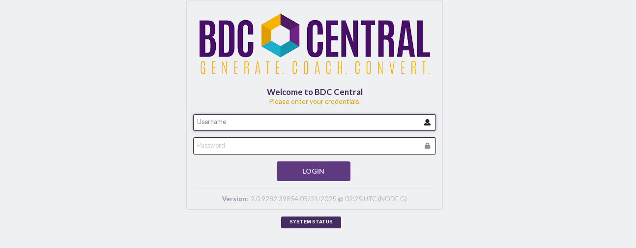

--- FILE ---
content_type: text/css
request_url: https://bdccentral.com/assets/css/theme.css?t=639043820093526832
body_size: 72264
content:
@charset "UTF-8";
@import url("https://fonts.googleapis.com/css?family=Rubik:300,300i,400,400i,500,500i,700,700i,900,900i");
@import url("https://use.fontawesome.com/releases/v5.4.1/css/all.css");
@import url("https://cdnjs.cloudflare.com/ajax/libs/c3/0.6.8/c3.min.css");
@import url("https://cdn.jsdelivr.net/npm/daterangepicker/daterangepicker.css");
@import url("//fonts.googleapis.com/icon?family=Material+Icons");
@import url("https://cdn.datatables.net/v/dt/dt-1.10.12/fc-3.2.2/fh-3.1.2/r-2.1.0/sc-1.4.2/datatables.min.css");
@import url("../../assets-vendor/timepicker/jquery.timepicker.css");
@import url("../../assets-vendor/datatables/css/jquery.dataTables.min.css");
@import url("jquery.timepicker.min.css");
@import url("../../assets-vendor/amazingaudioplayer/initaudioplayer-1.css");
@import url("../../assets-vendor/semantic_241/semantic.min.css");
@import url("library/_patterns.css");
@import url("../fonts/stylesheet.css");
@import url("reporting.css");
@import url("custom.css");
.navigation-list-title {
  padding: 12px !important;
  padding-left: 13px !important; }

.menu-expand-ico {
  float: right;
  position: relative;
  margin-right: 90px;
  top: 8px;
  font-size: 10px;
  color: #8c70a2; }

[data-nav-open="true"] [role="navigation"] {
  width: 216px; }

.bdc-logo {
  background: url(../BDC-images/svg-icons/new-logo.svg);
  background-repeat: no-repeat;
  background-size: 80%;
  display: block; }

[data-nav-open="true"] .bdc-logo {
  background: url(../BDC-images/svg-icons/new-logo.svg) 15px 15px;
  background-repeat: no-repeat;
  background-size: 80%;
  display: block; }

[data-nav-open="false"] .bdc-logo {
  background: url(../BDC-images/svg-icons/logo-symbol.svg) 5px 15px;
  background-repeat: no-repeat;
  background-size: 40px 40px;
  display: block; }

[data-nav-open="false"] .navigation-item a span {
  padding-left: 10px;
  display: inline;
  transition: all .3s ease; }

[data-nav-open="false"] [role="navigation"] {
  width: 52px;
  box-shadow: none !important; }

[role="navigation"] {
  width: 216px; }

#navigation {
  box-shadow: none !important; }

#navigation-toggle {
  border-radius: 2px;
  width: 30px;
  height: 30px;
  top: 0; }
  #navigation-toggle img {
    top: -7px; }

.navigation-list-secondary {
  background: #49305d;
  border-top: 1px solid #74528e; }
  .navigation-list-secondary .navigation-list-item {
    padding: 0 !important; }
    .navigation-list-secondary .navigation-list-item a {
      padding: 10px 4px 10px 40px !important; }

.navigation-list-secondary.active a:hover, .navigation-list-secondary.active a:focus {
  background-color: #614677; }

.navigation-list .nav-menu-selected-item .navigation-list-title:hover, .navigation-list .nav-menu-selected-item .navigation-list-title:focus {
  color: #32243B !important; }

.navigation-item img {
  height: 16px;
  margin-right: 10px;
  top: 4px; }

#primary-nav {
  top: 80px !important;
  bottom: 0;
  position: absolute !important;
  overflow-y: hidden !important; }

.left-menus {
  background: #32243B;
  width: 216px;
  float: left;
  color: #ffffff; }
  .left-menus .active-menu {
    background: #EFF0F2;
    color: #32243B;
    border-radius: 0;
    border-left: 8px solid #7697EE;
    font-weight: 600; }
  .left-menus .logo {
    width: 200px;
    padding-bottom: 20px; }
    .left-menus .logo a:hover {
      background: transparent !important; }
  .left-menus ul {
    margin-bottom: 20px; }
    .left-menus ul li {
      display: block; }
      .left-menus ul li img {
        padding: 0 10px 0 0;
        top: 5px;
        width: 20px; }
      .left-menus ul li a {
        color: white;
        font-size: 13px;
        font-weight: 400; }

.ui.accordion .title:not(.ui) {
  font-family: inherit; }

.ui.accordion .title {
  text-transform: none;
  font-size: 13px !important; }

.multi-check {
  overflow: hidden; }

.ui.dropdown > .animating.menu .scrolling.menu, .ui.dropdown > .visible.menu .scrolling.menu {
  display: block;
  overflow: auto; }

.ui.dropdown .scrolling.menu > .item.item.item, .ui.scrolling.dropdown .menu .item.item.item {
  padding: 7px 10px !important; }

.ui.dropdown .menu > .input:not(.transparent) .button, .ui.dropdown .menu > .input:not(.transparent) .icon, .ui.dropdown .menu > .input:not(.transparent) .label {
  padding-top: 0;
  padding-bottom: 0; }

.ui.checkbox:not(.radio):not(.toggle) input:checked ~ .box:after, .ui.checkbox:not(.radio):not(.toggle) input:checked ~ label:after {
  height: 13px;
  width: 13px; }

.ui.dropdown.dropdown .menu > .input {
  margin: 4px !important; }

.ui.dropdown, input[type="text"],
input[type="password"], textarea, .ui.checkbox:not(.radio):not(.toggle) label:before, .ui.radio label:before {
  background-color: #fff;
  border: 1px solid #dbd8dd !important; }

.ui.selection.active.dropdown, .ui.selection.active.dropdown .menu {
  z-index: 999930 !important; }

.daterangepicker .ranges li:hover {
  color: #32243B; }

.ui.selection.dropdown {
  box-sizing: border-box; }

.ui.dropdown .menu .selected.item, .ui.dropdown.selected {
  background: rgba(0, 0, 0, 0.03);
  color: #35233d;
  font-weight: 600; }

.ui.selection.dropdown .menu {
  margin: 0 -1px;
  min-width: calc(100% + 0px);
  width: calc(100% + 0px); }

.ui.selection.active.dropdown, .ui.selection.active.dropdown .menu {
  border-color: #35233d; }

.ui.selection.active.dropdown, .ui.selection.active.dropdown .menu {
  border-color: #35233d; }

.ui.label {
  background-color: #f0e9f3; }

.ui.selection.active.dropdown:hover, .ui.selection.active.dropdown:hover .menu {
  border-color: #35233d; }

a.ui.label:hover, a.ui.labels .label:hover {
  background-color: #f0e9f3;
  border-color: transparent; }

.ui.dropdown .menu .selected.item, .ui.dropdown.selected {
  background: #e5e1e6;
  color: #35233d; }

.ui.dropdown .menu > .item:hover {
  background: #ece7ef !important;
  color: #32243B !important; }

.ui.dropdown .menu > .item {
  font-size: 13px; }

.ui.dropdown .dropdown.icon {
  color: #32243B; }

.daterangepicker td.active, .daterangepicker td.active:hover {
  background-color: #2f1a3f; }

.ui.dropdown > .text {
  color: #32243B;
  text-transform: none;
  position: relative;
  top: 2px; }

.ui.checkbox input.hidden + label {
  padding-top: 2px; }

.cream-color {
  color: #fe8a76; }

.primary-color {
  color: #32243B; }

.top-BDC-kpis .medium-font {
  font-weight: normal; }

.top-BDC-kpis .secondary-value {
  top: 10px; }

.top-BDC-kpis .fa-exclamation-triangle {
  font-size: 16px !important; }

.top-BDC-kpis .indicate {
  top: 8px; }

.top-BDC-kpis .divide-value {
  top: 4px; }

.top-BDC-kpis .secondary-value {
  left: -12px;
  background: url(../BDC-images/svg-icons/divider-2.svg) no-repeat 6px;
  padding: 3px 0px 0 35px; }

.top-BDC-kpis .large-font, .top-BDC-kpis .member-number {
  margin-top: 7px !important; }

#bigdonut {
  width: 270px;
  margin: 0 auto;
  z-index: 1000; }

.legend-color-1 {
  width: 8px;
  height: 8px;
  background: #FE8A76;
  border-radius: 50%;
  margin: 0 5px; }

.legend-color-2 {
  width: 8px;
  height: 8px;
  background: #715D8C;
  border-radius: 50%;
  margin: 0 5px; }

#chartbar1 {
  width: 100%; }
  #chartbar1 svg {
    width: 100%;
    position: relative;
    z-index: 1000; }

.inbound-charts .indicate {
  top: 0px;
  left: 5px; }

.appoint-type {
  width: 245px;
  margin: 0 auto; }

.chart-shadow {
  position: absolute;
  width: 200px;
  height: 100px;
  top: 175px;
  left: 20px;
  text-align: center;
  display: block; }
  .chart-shadow img {
    width: 200px; }

.sm-piechart {
  width: 150px;
  text-align: center;
  top: 0;
  left: 0;
  right: 0; }
  .sm-piechart .c3-chart-arc text {
    display: none; }
  .sm-piechart .sm-piechart-value {
    font-size: 23px;
    text-align: center;
    line-height: 26px;
    margin-top: -80px;
    margin-bottom: 40px; }
    .sm-piechart .sm-piechart-value .val-percent {
      font-size: 13px; }

.table-holder {
  max-height: 250px;
  overflow-y: auto; }

.staff-table-holder {
  max-height: 317px;
  overflow-y: auto; }

.table-grid {
  width: 100%;
  border-spacing: 0;
  border-collapse: collapse; }
  .table-grid thead {
    margin: 0;
    padding: 0; }
    .table-grid thead th {
      padding: 6px 10px;
      background: #F2EEF4;
      margin: 0;
      font-weight: 600; }
  .table-grid tbody tr {
    border-bottom: 1px solid #EFF0F2; }
  .table-grid tbody td {
    padding: 0 10px;
    border-bottom: 1px solid #EFF0F2; }

.avatar-photos {
  width: 30px;
  height: 30px;
  overflow: hidden;
  border-radius: 50%;
  right: 5px;
  top: 2px; }
  .avatar-photos img {
    width: 100%; }

.avatar-blank {
  width: 30px;
  height: 30px;
  overflow: hidden;
  border-radius: 50%;
  background: #CABDD2;
  right: 5px;
  top: 1px; }
  .avatar-blank img {
    width: 70%;
    margin-top: 6px;
    margin-left: 4px; }

.call-onwait {
  background: url(../BDC-images/svg-icons/waiting-ico.svg) no-repeat;
  padding-left: 24px;
  padding-bottom: 4px; }

.call-active {
  background: url(../BDC-images/svg-icons/active-ico.svg) no-repeat;
  padding-left: 24px;
  padding-bottom: 4px;
  color: #54ca84; }

.call-onhold {
  background: url(../BDC-images/svg-icons/onhold-ico.svg) no-repeat;
  padding-left: 24px;
  padding-bottom: 4px;
  color: #EB7911; }

.show-user {
  display: inline-block;
  line-height: normal;
  top: -8px; }

.red-row {
  background: #FEEEEE !important;
  color: #E15656 !important; }
  .red-row a {
    color: #E15656 !important; }

.show-call-ico {
  top: -18px;
  left: -10px; }

.talktime-counter {
  width: 200px;
  margin: 0 auto;
  padding-left: 7px; }

.time-counter {
  font-size: 50px;
  font-weight: 300;
  line-height: 18px; }

.xm-font {
  font-size: 13px;
  font-weight: 400; }

.clock-timer {
  margin-top: 20px;
  margin-bottom: 10px;
  color: #6E5D77; }

.type-box {
  border: none !important;
  border-bottom: 1px solid #ccc;
  font-size: 12px;
  color: #B093B8; }

.search-box {
  padding: 0px 0 10px 0; }
  .search-box input[type=text] {
    width: 200px;
    height: 30px; }
  .search-box .search-ico {
    top: 5px;
    border: 1px solid #dbd8dd;
    border-radius: 2px;
    height: 30px;
    margin-left: 5px; }
    .search-box .search-ico img {
      width: 20px; }

/* Chrome, Safari */
::-webkit-scrollbar {
  width: 5px;
  height: 5px; }

::-webkit-scrollbar-thumb:vertical {
  height: 10px;
  background-color: #F2EEF4; }

::-webkit-scrollbar-thumb:horizontal {
  height: 10px;
  background-color: #F2EEF4; }

.appointment-type-legend {
  position: absolute;
  top: 130px;
  width: 100%; }

.appoint-type {
  margin-top: -18px; }

.appointment-guage {
  /*min-width:350px;
        max-width:300px;*/
  background: white;
  flex-grow: 1; }
  .appointment-guage .gauge-goal {
    float: none !important;
    margin: 0 auto;
    width: 150px;
    display: block;
    margin-top: -10px; }
  .appointment-guage .sm-piechart-value {
    margin-top: -85px; }

.sm-piechart {
  line-height: 10px; }

.fresh-inbound-calls .c3-chart-arc text {
  display: none; }

.no-chart-title .c3-chart-arc text {
  display: none; }

.sm-ico {
  position: relative;
  top: 3px;
  right: 5px;
  height: 18px; }

input, label {
  outline: none; }

:focus {
  outline: none;
  outline-style: none; }

.kpi-ico {
  height: 20px !important;
  top: -0px !important; }

.appointment-filters ul li {
  width: 50%; }

.appointment-filters .filters-container li .ui.selection.dropdown, .appointment-filters .filters-container li .daterange-picker {
  width: 99%; }

.appts-no {
  padding: 0 15px;
  padding-top: 7px; }
  .appts-no .secondary-value {
    font-size: 18px;
    color: #6E5D77;
    top: 6px; }

ul.tabs {
  margin: 0px auto;
  padding: 0px;
  list-style: none; }

ul.tabs li {
  float: left;
  width: 33.33%;
  display: block;
  padding-bottom: 10px;
  font-size: 14px;
  color: #32243B; }
  ul.tabs li:hover {
    cursor: pointer; }

ul.tabs li.current {
  border-bottom: 5px solid #32243B;
  color: #32243B;
  font-weight: 600;
  font-size: 16px;
  background: url(../BDC-images/svg-icons/bdc-symbol.svg) no-repeat 16px 0; }

.tab-content {
  display: none; }

.tab-content.current {
  display: inherit; }

.team-members-holder {
  height: 350px;
  overflow: auto;
  padding: 10px;
  padding-bottom: 0; }

.show-teams {
  margin: 0 auto;
  width: 500px;
  margin-bottom: 20px;
  border-bottom: 0px solid #cbbbd6; }
  .show-teams .active-teamico {
    position: absolute;
    left: 0; }

.show-team-members {
  margin: 0 auto;
  padding: 0; }
  .show-team-members:after {
    content: "";
    display: table;
    clear: both; }
  .show-team-members li {
    float: left;
    margin-right: 1%;
    margin-bottom: 1%;
    width: 11.625%; }
    .show-team-members li:nth-child(8n) {
      margin-right: 0; }
  .show-team-members .show-member {
    background: white;
    padding: 10px 0;
    border-radius: 5px;
    box-shadow: 0 2px 20px 6px rgba(140, 142, 160, 0.16);
    min-width: 130px;
    width: 100%;
    margin: 0 auto; }
    .show-team-members .show-member img.member-photo {
      border-radius: 50%;
      width: 60px;
      height: 60px;
      overflow: hidden; }
    .show-team-members .show-member .show-membername {
      font-size: 15px;
      padding: 5px 0; }
  .show-team-members .member-appointment-stat {
    padding-top: 10px; }
    .show-team-members .member-appointment-stat .large-font, .show-team-members .member-appointment-stat .member-number {
      font-size: 30px;
      line-height: 20px; }
    .show-team-members .member-appointment-stat .sm-font {
      font-size: 18px; }
  .show-team-members .show-appt-stat {
    padding: 0 12px; }

.dealership-chart {
  overflow-x: auto;
  overflow-y: hidden;
  min-height: 150px;
  width: 100%; }

.member-number {
  position: absolute;
  left: 5px;
  top: 12px;
  color: #b39cc2; }

.member-trophy {
  position: absolute;
  float: right;
  top: 10px;
  left: 8px; }
  .member-trophy img {
    width: 40px; }

.members-action-bar {
  padding: 10px; }

.team-right-actionbtns {
  margin-top: -30px;
  margin-right: 10px;
  float: right; }
  .team-right-actionbtns i {
    font-size: 18px; }
  .team-right-actionbtns .dropdown-content {
    right: 0;
    width: 330px;
    font-size: 13px;
    top: 20px;
    box-shadow: 0 2px 29px 14px rgba(104, 106, 125, 0.22);
    padding-left: 10px; }
    .team-right-actionbtns .dropdown-content .lists-item-tile {
      font-weight: 600;
      font-size: 13px;
      padding: 8px; }
    .team-right-actionbtns .dropdown-content a:hover {
      background: #e4dbe9;
      color: #32243B !important; }
    .team-right-actionbtns .dropdown-content ul + ul {
      margin-left: 20px;
      margin-right: 20px;
      float: right; }

.system-toggle-btn {
  top: 4px;
  padding: 0 10px; }

.cog-icon-text {
  top: -3px;
  left: 3px; }

.toggle-btn-title {
  top: -7px;
  padding: 0 4px; }

.switch-content a {
  padding: 0 10px 6px 10px; }

.switch-content .active-links {
  font-weight: 600;
  border-bottom: 3px solid #32243B; }

.users-manual-settings {
  /*Outer box of the fake checkbox*/
  /*Checkmark of the fake checkbox*/
  /*Hide the checkmark by default*/
  /*Unhide on the checked state*/
  /*Adding focus styles on the outer-box of the fake checkbox*/ }
  .users-manual-settings .checkbox {
    padding: 5px 0; }
    .users-manual-settings .checkbox span {
      top: 2px; }
  .users-manual-settings .checkbox input[type="checkbox"] {
    opacity: 0; }
  .users-manual-settings .checkbox label {
    position: relative;
    display: inline-block;
    /*16px width of fake checkbox + 6px distance between fake checkbox and text*/
    padding-left: 22px; }
  .users-manual-settings .checkbox label::before,
  .users-manual-settings .checkbox label::after {
    position: absolute;
    content: "";
    /*Needed for the line-height to take effect*/
    display: inline-block; }
  .users-manual-settings .checkbox label::before {
    height: 14px;
    width: 14px;
    background: #392A41;
    border: 1px solid;
    left: 0px;
    border-radius: 50px;
    /*(24px line-height - 16px height of fake checkbox) / 2 - 1px for the border
     *to vertically center it.
     */
    top: 3px; }
  .users-manual-settings .checkbox label::after {
    height: 4px;
    width: 7px;
    border-left: 2px solid;
    border-bottom: 2px solid;
    color: white;
    transform: rotate(-45deg);
    left: 4px;
    top: 7px; }
  .users-manual-settings .checkbox input[type="checkbox"] + label::after {
    content: none; }
  .users-manual-settings .checkbox input[type="checkbox"]:checked + label::after {
    content: ""; }
  .users-manual-settings .checkbox input[type="checkbox"]:focus + label::before {
    outline: #3b99fc auto 5px; }

.system-toggle-btn label {
  display: none !important; }

.system-toggle-btn label:after {
  display: none !important; }

.system-toggle-btn label:before {
  display: none !important; }

.ui.form input[type=checkbox],
.ui.form textarea {
  vertical-align: baseline !important; }

.users-manual-settings .checkbox input[type='checkbox'] {
  opacity: 1 !important; }

input.toggle-btn:after {
  content: "";
  position: absolute;
  top: 1px;
  left: 1px;
  background: transparent;
  width: 17px;
  height: 17px;
  border-radius: 50%;
  box-shadow: 2px 4px 6px rgba(0, 0, 0, 0.2); }

input.toggle-btn:checked {
  box-shadow: inset 20px 0 0 0 #4B3E52;
  border-color: #4B3E52; }

input.toggle-btn:checked:after {
  left: 20px;
  box-shadow: -2px 4px 3px rgba(0, 0, 0, 0.05); }

.dropdown-content ul li a:hover {
  background: #32243B;
  color: #FFFFFD !important; }

.table-holder table tbody tr td {
  max-height: 36px;
  height: 30px; }

@media screen and (max-width: 1250px) {
  .show-team-members {
    margin-left: 15px; }
    .show-team-members li {
      float: left;
      margin-right: 1%;
      margin-bottom: 1%;
      width: 19.2%; }
      .show-team-members li:nth-child(5n) {
        margin-right: 0; }
      .show-team-members li:nth-child(8n) {
        margin-right: 1% !important; }
  .appointment-filters .system-filters {
    width: calc(100% - 88px) !important; } }

@media only screen and (min-width: 1251px) and (max-width: 1366px) {
  .show-team-members {
    margin: 0 auto;
    padding: 0; }
    .show-team-members:after {
      content: "";
      display: table;
      clear: both; }
    .show-team-members li {
      float: left;
      margin-right: 1%;
      margin-bottom: 1%;
      width: 15.83333%; }
      .show-team-members li:nth-child(6n) {
        margin-right: 0; }
      .show-team-members li:nth-child(8n) {
        margin-right: 1% !important; } }

@media only screen and (min-width: 1367px) and (max-width: 1500px) {
  .show-team-members {
    margin: 0 auto;
    padding: 0; }
    .show-team-members:after {
      content: "";
      display: table;
      clear: both; }
    .show-team-members li {
      float: left;
      margin-right: 1%;
      margin-bottom: 1%;
      width: 15.83333%; }
      .show-team-members li:nth-child(6n) {
        margin-right: 0; }
      .show-team-members li:nth-child(8n) {
        margin-right: 1% !important; } }

@media screen and (max-width: 1000px) {
  ul.tabs {
    margin: 0; }
  .wide-content {
    display: block !important; }
  .appts-no {
    padding: 0 3px;
    padding-top: 7px; } }

/* Fix Android */
body {
  -webkit-animation: bugfix infinite 1s; }

@-webkit-keyframes bugfix {
  from {
    padding: 0; }
  to {
    padding: 0; } }

/*
<div class="checkbox-btn">
    <input id="checkbox1" type="checkbox">
    <label for="checkbox1">
        Default
    </label>
</div>
*/
.checkbox-btn,
.radio-btn {
  position: relative;
  padding-left: 20px; }
  .checkbox-btn input[type="checkbox"],
  .checkbox-btn input[type="radio"],
  .radio-btn input[type="checkbox"],
  .radio-btn input[type="radio"] {
    position: absolute;
    opacity: 0;
    /* IE<9 graceful degradation */
    z-index: 1; }
  .checkbox-btn label,
  .radio-btn label {
    display: inline-block;
    line-height: 24px;
    /* ::after height+borders */
    vertical-align: middle;
    position: relative;
    padding-left: 7px;
    cursor: pointer;
    user-select: none;
    /* iOS =< 6 bug fix*/
    color: #424242; }
    .checkbox-btn label::after,
    .radio-btn label::after {
      position: absolute;
      content: "";
      width: 11px;
      height: 11px;
      left: 0;
      top: 4px;
      margin-left: -18px;
      background-color: white;
      border: 3px solid #424242;
      -webkit-border-radius: 3px;
      border-radius: 3px;
      background-clip: padding-box;
      /* stops bg color from leaking outside the border: */
      cursor: pointer; }
    .checkbox-btn label::before,
    .radio-btn label::before {
      position: absolute;
      content: "";
      width: 10px;
      height: 5px;
      top: 6px;
      left: 6px;
      margin-left: -18px;
      border: 3px solid #32243B;
      border-top: none;
      border-right: none;
      background: transparent;
      -moz-transform: rotate(-45deg);
      -o-transform: rotate(-45deg);
      -ms-transform: rotate(-45deg);
      -webkit-transform: rotate(-45deg);
      transform: rotate(-45deg);
      opacity: 0;
      -webkit-transition: all 0.15s ease-in-out;
      -o-transition: all 0.15s ease-in-out;
      transition: all 0.15s ease-in-out;
      z-index: 1; }
    .checkbox-btn label:active::before,
    .radio-btn label:active::before {
      opacity: 0.3; }
  .checkbox-btn input[type="checkbox"]:checked + label,
  .checkbox-btn input[type="radio"]:checked + label,
  .radio-btn input[type="checkbox"]:checked + label,
  .radio-btn input[type="radio"]:checked + label {
    color: #32243B; }
    .checkbox-btn input[type="checkbox"]:checked + label::after,
    .checkbox-btn input[type="radio"]:checked + label::after,
    .radio-btn input[type="checkbox"]:checked + label::after,
    .radio-btn input[type="radio"]:checked + label::after {
      border: 3px solid #32243B; }
    .checkbox-btn input[type="checkbox"]:checked + label::before,
    .checkbox-btn input[type="radio"]:checked + label::before,
    .radio-btn input[type="checkbox"]:checked + label::before,
    .radio-btn input[type="radio"]:checked + label::before {
      opacity: 1; }
  .checkbox-btn input[type="checkbox"]:disabled + label,
  .checkbox-btn input[type="radio"]:disabled + label,
  .radio-btn input[type="checkbox"]:disabled + label,
  .radio-btn input[type="radio"]:disabled + label {
    color: #787878;
    cursor: default; }
    .checkbox-btn input[type="checkbox"]:disabled + label::after,
    .checkbox-btn input[type="radio"]:disabled + label::after,
    .radio-btn input[type="checkbox"]:disabled + label::after,
    .radio-btn input[type="radio"]:disabled + label::after {
      border: 3px solid #787878;
      background-color: #ffffff; }
    .checkbox-btn input[type="checkbox"]:disabled + label::before,
    .checkbox-btn input[type="radio"]:disabled + label::before,
    .radio-btn input[type="checkbox"]:disabled + label::before,
    .radio-btn input[type="radio"]:disabled + label::before {
      display: none; }

.radio-btn label::after {
  -webkit-border-radius: 50%;
  border-radius: 50%;
  background-clip: padding-box;
  /* stops bg color from leaking outside the border: */ }

.radio-btn label::before {
  width: 7px;
  height: 7px;
  border: none;
  top: 9px;
  left: 5px;
  -webkit-border-radius: 50%;
  border-radius: 50%;
  background-clip: padding-box;
  background-color: #32243B;
  -moz-transform: rotate(0deg);
  -o-transform: rotate(0deg);
  -ms-transform: rotate(0deg);
  -webkit-transform: rotate(0deg);
  transform: rotate(0deg); }

.ui.selection.dropdown > .delete.icon, .ui.selection.dropdown > .dropdown.icon, .ui.selection.dropdown > .search.icon {
  top: 11px !important; }

.highcharts-exporting-group {
  display: none; }

.highcharts-credits {
  display: none; }

tspan {
  font-size: 10px; }

.checkbox-custom {
  display: none; }

.checkbox-custom-label {
  display: inline-block;
  position: relative;
  vertical-align: middle;
  margin: 5px;
  cursor: pointer; }

.checkbox-custom + .checkbox-custom-label:before {
  content: '';
  background: #32243B;
  border-radius: 50%;
  display: inline-block;
  vertical-align: middle;
  width: 16px;
  height: 16px;
  margin-right: 10px;
  text-align: center; }

.checkbox-custom:checked + .checkbox-custom-label:after {
  content: "";
  padding: 2px;
  text-align: center;
  position: absolute;
  width: 0px;
  height: 4px;
  border: solid #fff;
  border-width: 0 2px 2px 0;
  transform: rotate(45deg);
  -webkit-transform: rotate(45deg);
  -ms-transform: rotate(45deg);
  top: 4px;
  left: 5px; }

.mt-40 {
  margin-top: 40px; }

.show-appt-time {
  width: 120px; }

.concierge-board-title {
  background: url(../BDC-images/svg-icons/board-headingbg.svg) no-repeat 0;
  width: 559px;
  height: 102px;
  margin: 0 auto;
  margin-top: -10px;
  margin-bottom: 30px;
  text-align: center;
  position: relative;
  z-index: 5; }

.show-company-title {
  font-size: 32px;
  font-weight: 600; }

.styled-line {
  width: 25%;
  float: left;
  height: 3px;
  margin-top: 10px;
  background: #c6b1cf;
  width: 33.3%; }

.styled-line + .styled-line {
  float: right;
  background-size: 100% 3px;
  background: #c6b1cf; }

.show-concierge-subtitle {
  font-size: 24px;
  font-weight: 600;
  padding-top: 6px; }

.appointment-countdowns {
  font-weight: 600;
  font-size: 15px;
  float: right;
  position: relative;
  top: 10px; }

.list-item-title {
  font-size: 28px;
  font-weight: 600;
  text-transform: uppercase;
  height: 45px;
  display: inline-block; }
  .list-item-title img {
    padding: 0 6px 0 0;
    position: relative;
    top: 3px; }

.sales-title {
  color: #CF668C; }

.services-title {
  color: #726BDB; }

.board-listing {
  width: 47%;
  float: left;
  margin-left: 20px; }
  .board-listing li {
    position: relative;
    margin-bottom: 10px;
    padding: 10px 20px 10px 10px;
    font-size: 20px;
    position: relative;
    border-radius: 5px;
    background: white;
    box-shadow: 0px 5px 10px rgba(0, 0, 0, 0.1);
    border: 1px solid #d5cddb;
    display: flex;
    align-items: center; }

.board-listing + .board-listing {
  float: right !important;
  margin-right: 20px; }

.expected-time {
  font-size: 30px;
  font-weight: 300;
  position: relative; }
  .expected-time sup {
    font-size: 14px;
    position: relative;
    left: 2px;
    top: -12px; }

.arrived-icon {
  background: url(../BDC-images/svg-icons/arrived.svg) no-repeat;
  display: inline-block;
  width: 35px;
  height: 25px;
  position: relative; }

.arrived-icon-inactive {
  background: url(../BDC-images/svg-icons/arrived-inactive.svg) no-repeat;
  display: inline-block;
  width: 35px;
  height: 25px;
  position: relative; }

.meeting-personals {
  line-height: 20px;
  margin-left: 13px;
  width: 70%; }

.show-client-title {
  font-size: 24px;
  font-weight: 600; }

.show-sales-agent {
  color: #CF668C;
  font-size: 16px;
  font-weight: 400; }

.show-service-agent {
  color: #726BDB;
  font-size: 16px;
  font-weight: 400; }

.concierge-action-btns {
  position: relative;
  z-index: 2;
  width: 210px;
  text-align: center;
  display: flex !important;
  justify-content: space-around; }
  .concierge-action-btns span {
    padding: 0 1px; }

.concierge-settings {
  position: relative;
  width: 130px;
  float: right;
  margin-top: -100px; }
  .concierge-settings .team-right-actionbtns .dropdown-content {
    width: 390px;
    padding-bottom: 20px;
    z-index: 5; }
    .concierge-settings .team-right-actionbtns .dropdown-content li {
      padding-bottom: 8px; }

.brb-inactive {
  background: url(../BDC-images/svg-icons/brb-inactive.svg) no-repeat;
  width: 25px;
  height: 25px;
  position: relative;
  display: inline-block; }

.schedule-inactive {
  background: url(../BDC-images/svg-icons/schedule-inactive.svg) no-repeat;
  width: 25px;
  height: 25px;
  position: relative;
  display: inline-block; }

.text-inactive {
  background: url(../BDC-images/svg-icons/text-inactive.svg) no-repeat;
  width: 27px;
  height: 25px;
  position: relative;
  display: inline-block; }

.phone-inactive {
  background: url(../BDC-images/svg-icons/call-inactive.svg) no-repeat;
  width: 25px;
  height: 25px;
  position: relative;
  display: inline-block; }

.brb-active {
  background: url(../BDC-images/svg-icons/brb-confirmed.svg) no-repeat;
  width: 25px;
  height: 25px;
  position: relative;
  display: inline-block; }

.schedule-active {
  background: url(../BDC-images/svg-icons/schedule-confirmed.svg) no-repeat;
  width: 25px;
  height: 25px;
  position: relative;
  display: inline-block; }

.text-active {
  background: url(../BDC-images/svg-icons/text-active.svg) no-repeat;
  width: 27px;
  height: 25px;
  position: relative;
  display: inline-block; }

.phone-active {
  background: url(../BDC-images/svg-icons/call-confirmed.svg) no-repeat;
  width: 25px;
  height: 25px;
  position: relative;
  display: inline-block; }

.brb-confirmed {
  background: url(../BDC-images/svg-icons/brb-confirmed.svg) no-repeat;
  width: 25px;
  height: 25px;
  position: relative;
  display: inline-block; }

.schedule-confirmed {
  background: url(../BDC-images/svg-icons/schedule-confirmed.svg) no-repeat;
  width: 25px;
  height: 25px;
  position: relative;
  display: inline-block; }

.text-confirmed {
  background: url(../BDC-images/svg-icons/text-confirmed.svg) no-repeat;
  width: 27px;
  height: 25px;
  position: relative;
  display: inline-block; }

.phone-confirmed {
  background: url(../BDC-images/svg-icons/call-confirmed.svg) no-repeat;
  width: 25px;
  height: 25px;
  position: relative;
  display: inline-block; }

/**
 * Tooltip Styles
 */
/* Add this attribute to the element that needs a tooltip */
[data-tooltip] {
  position: relative;
  z-index: 2;
  cursor: pointer; }

/* Hide the tooltip content by default */
[data-tooltip]:before,
[data-tooltip]:after {
  visibility: hidden;
  -ms-filter: "progid:DXImageTransform.Microsoft.Alpha(Opacity=0)";
  opacity: 0;
  pointer-events: none; }

/* Position tooltip above the element */
[data-tooltip]:before {
  position: absolute;
  bottom: 150%;
  left: 50%;
  margin-bottom: 5px;
  margin-left: -80px;
  padding: 7px;
  width: 160px;
  -webkit-border-radius: 3px;
  -moz-border-radius: 3px;
  border-radius: 3px;
  background-color: #000;
  background-color: rgba(51, 51, 51, 0.9);
  color: #fff;
  content: attr(data-tooltip);
  text-align: center;
  font-size: 14px;
  line-height: 1.2; }

/* Triangle hack to make tooltip look like a speech bubble */
[data-tooltip]:after {
  position: absolute;
  bottom: 150%;
  left: 50%;
  margin-left: -5px;
  width: 0;
  border-top: 5px solid #000;
  border-top: 5px solid rgba(51, 51, 51, 0.9);
  border-right: 5px solid transparent;
  border-left: 5px solid transparent;
  content: " ";
  font-size: 0;
  line-height: 0; }

/* Show tooltip content on hover */
[data-tooltip]:hover:before,
[data-tooltip]:hover:after {
  visibility: visible;
  -ms-filter: "progid:DXImageTransform.Microsoft.Alpha(Opacity=100)";
  opacity: 1; }

@media screen and (max-width: 1199px) {
  .board-listing {
    width: 98% !important;
    margin: 0 auto;
    float: none !important;
    margin-bottom: 20px; }
  .board-listing + .board-listing {
    width: 98% !important;
    margin: 0 auto;
    float: none !important; }
  .styled-line {
    display: none; } }

@media screen and (max-width: 1230px) {
  .concierge-board-title {
    top: -10px; } }

b {
  font-weight: 900 !important; }

.mr-5 {
  margin-right: 5px; }

.ml-5 {
  margin-left: 5px; }

table a {
  color: #4B73B0; }

.top-BDC-kpis a {
  color: #6E5D77; }

.business-hour-toggle {
  top: -2px; }

.yellow-flag {
  top: -4px;
  padding-left: 5px;
  position: relative; }

.table-total {
  background: #f2edf5;
  font-weight: 700;
  font-size: 15px; }

.search-text-box {
  width: 300px; }

.outline-btn-link {
  border-radius: 3px;
  border: 1px solid #2E7D32;
  padding: 10px;
  height: 17px;
  font-weight: 600;
  margin-left: 7px;
  top: -1px;
  position: relative;
  display: inline-block;
  padding-left: 35px; }
  .outline-btn-link img {
    padding-right: 10px;
    height: 18px;
    position: absolute;
    left: 8px; }
  .outline-btn-link:hover {
    background: #e7f6e8; }

.col-5 {
  width: 49.6%;
  overflow: hidden; }

.card-height {
  height: 300px; }

.table-pagination {
  width: 200px;
  margin: 0 auto; }
  .table-pagination ul li {
    display: inline-block;
    margin: 0 2px; }
  .table-pagination .pagination-info {
    position: relative;
    top: 3px; }
  .table-pagination .pagination-btn {
    background: white;
    box-shadow: 0px 2px 4px rgba(0, 0, 0, 0.2);
    width: 20px;
    height: 20px;
    display: inline-block;
    border-radius: 2px;
    text-align: center; }
    .table-pagination .pagination-btn img {
      position: relative;
      top: 1px; }

.highcharts-button {
  display: none; }

#fail-call-type {
  text-align: center; }

.c3-line {
  stroke-width: 4px; }

.c3-legend-item-tile {
  shape-rendering: auto;
  stroke-linecap: round;
  stroke-dasharray: 0.1 10;
  stroke-width: 8;
  transform: translate(6px, 1px); }

.c3-chart-arc text {
  display: block;
  font-weight: bold;
  font-size: 14px; }

.card-nav-links {
  float: right;
  width: 200px;
  text-align: right; }
  .card-nav-links ul li {
    display: inline-block;
    margin: 0 8px;
    margin-top: 3px; }
    .card-nav-links ul li img {
      opacity: 0.5;
      height: 16px; }
    .card-nav-links ul li .active {
      opacity: 1; }

.detail-card {
  background: white;
  box-shadow: 0 15px 20px rgba(0, 0, 0, 0.1); }
  .detail-card .user-info {
    margin-right: 5px; }

.member-photo {
  border-radius: 50%;
  width: 60px;
  height: 60px;
  overflow: hidden; }

.detail-card-title {
  background: #32243B;
  color: white;
  font-size: 20px;
  font-weight: 600;
  padding: 6px 10px; }

.card-time {
  font-size: 16px;
  margin-right: 10px; }

.show-username {
  font-weight: 900;
  font-size: 20px;
  margin-left: 70px; }

.show-score {
  font-size: 14px;
  font-weight: 600;
  margin-top: 10px; }

.profile-action-btns {
  padding-left: 5px; }

.xs-btn {
  background: white;
  border: 1px solid #C5B9CB;
  padding: 4px 8px;
  border-radius: 3px;
  box-shadow: 0 3px 3px rgba(0, 0, 0, 0.1); }
  .xs-btn img {
    position: relative;
    top: 2px; }

.xs-download-btn {
  background: #4C738C;
  padding: 4px 8px;
  border-radius: 3px;
  margin-left: 5px;
  box-shadow: 0 3px 3px rgba(0, 0, 0, 0.1);
  height: 22px;
  width: 23px;
  top: -2px;
  /* margin-top: -10px; */
  position: relative; }
  .xs-download-btn img {
    position: relative;
    top: 1px; }

.like-btn:hover {
  background: #f0faf4;
  border-color: #54ca84; }

.liked {
  background: #EBF8F1;
  border-color: #54ca84; }

.dislike-btn:hover {
  background: #fceff2;
  border-color: #DF597E; }

.disliked {
  background: #FAE2E9;
  border-color: #DF597E; }

.left {
  float: left; }

.top-left-section {
  float: left; }

.user-card-statistics {
  float: right;
  width: 480px; }
  .user-card-statistics table {
    border: 1px solid #C5B9CB;
    width: 100%;
    border-collapse: collapse;
    border-radius: 2px;
    box-shadow: 0 0 1px;
    overflow: hidden; }
    .user-card-statistics table th, .user-card-statistics table td {
      border-left: 1px solid #C5B9CB;
      font-weight: 700;
      font-size: 13px;
      text-align: center;
      border-bottom: transparent; }
      .user-card-statistics table th:nth-child(1), .user-card-statistics table td:nth-child(1) {
        border-left: none; }
    .user-card-statistics table tr {
      border-bottom: 1px solid #c5b8ca; }

.caller-info-stat {
  float: left;
  margin-top: 20px; }
  .caller-info-stat li {
    display: inline-block;
    padding: 0 10px 0 10px;
    margin-right: 10px;
    float: left; }
    .caller-info-stat li:last-child {
      border-right: none;
      border-left: 1px solid #C5B9CB; }

.show-call-result {
  float: right;
  width: 460px;
  padding: 4px 10px 10px 10px;
  background: #F8F6F9;
  border-radius: 3px;
  margin-top: 10px; }
  .show-call-result p {
    padding-top: 5px;
    line-height: 18px;
    font-weight: 600; }

.call-result-title {
  font-weight: 700;
  font-size: 14px;
  display: block; }
  .call-result-title img {
    height: 18px;
    position: relative;
    top: 3px;
    margin-right: 5px; }

.show-call-summary {
  padding: 10px;
  background: #F8F6F9;
  border-radius: 3px;
  margin-top: 10px; }
  .show-call-summary p {
    padding-top: 5px;
    line-height: 20px;
    font-weight: 600; }

.caller-info-icon {
  background: url(../BDC-images/svg-icons/caller-info.svg) no-repeat left 4px; }

.time-info-icon {
  background: url(../BDC-images/svg-icons/time-ico.svg) no-repeat left 4px; }

.missed-info-icon {
  background: url(../BDC-images/svg-icons/red-alert.svg) no-repeat left 4px; }

.call-tags {
  display: block; }

tag {
  border-radius: 40px;
  padding: 2px 6px;
  background: white;
  border: 1px solid #32243B;
  display: inline-block;
  margin: 0 3px;
  font-size: 12px; }

.soft-appt {
  background: #fdece3;
  border: 1px solid #EE9265 !important; }

.solid-appt {
  background: #E3FFF1;
  border: 1px solid #5BAE83 !important; }

.fail-appt {
  background: #ffe5f3;
  border: 1px solid #BD4B8A !important; }

.report-machine-error .dropdown-content {
  width: 330px;
  height: 310px;
  overflow: auto; }
  .report-machine-error .dropdown-content ul {
    margin: 5px 10px; }
    .report-machine-error .dropdown-content ul li .dropdown {
      width: 100%; }

.machine-error-title {
  background: url(../BDC-images/svg-icons/logo-symbol.svg) no-repeat 0 -1px;
  background-size: 20px 20px;
  padding-left: 25px;
  padding-bottom: 15px;
  font-size: 14px; }

.report-error-comment {
  width: 298px;
  height: 126px;
  padding: 5px; }

textarea {
  resize: none;
  border-radius: 3px;
  font-family: "Lab Grotesque"; }

.tooltip-s {
  position: relative;
  display: inline-block; }

.tooltip-s .tooltiptext {
  visibility: hidden;
  background-color: #32243a;
  color: #fff;
  text-align: center;
  border-radius: 3px;
  padding: 8px;
  display: block;
  position: absolute;
  z-index: 1;
  width: 150px; }

.tooltip-s:hover .tooltiptext {
  visibility: visible; }

@media screen and (max-width: 1200px) {
  .caller-section-left {
    width: 100% !important;
    float: none !important; }
  .right-side-section {
    width: 100% !important;
    float: none !important; }
  .caller-info-stat {
    width: 100%; }
  .show-call-result {
    width: 97.7%;
    margin: 0 auto;
    margin-bottom: 0 !important; }
  .user-card-statistics {
    width: 100%;
    margin: 0 auto; }
  .caller-info-stat li {
    width: 21% !important; }
  .show-call-result {
    margin-top: 0 !important;
    margin-bottom: 10px; }
  .customer-info-details {
    width: 50%;
    margin: 10px; }
  .call-summary {
    margin-top: 10px !important;
    width: 100% !important; } }

@media screen and (min-width: 2000px) {
  .call-log-data {
    width: 80%; } }

.p-15 {
  padding: 15px; }

.missed-opps-filers li {
  width: 25% !important; }

p {
  white-space: normal; }

.x-scorlling {
  overflow-x: auto; }

.table-action-items {
  min-width: 58px;
  z-index: 9999;
  padding-top: 5px !important; }
  .table-action-items a + a {
    margin-left: 5px; }

.plr-5 {
  padding-left: 5px !important;
  padding-right: 5px !important; }

.bg-shape {
  position: relative;
  top: -3px !important;
  width: 24px;
  height: 38px;
  margin-top: -40px;
  background: #35233c;
  border-top-left-radius: 4px;
  border-top-right-radius: 4px; }

table thead th {
  white-space: nowrap; }

table tbody tr td {
  white-space: nowrap;
  max-height: 36px;
  height: 30px; }

.card-nav-links {
  float: right;
  width: 200px;
  text-align: right; }
  .card-nav-links ul li {
    display: inline-block;
    margin: 0 8px;
    margin-top: 3px; }
    .card-nav-links ul li img {
      opacity: 0.5;
      height: 16px; }
    .card-nav-links ul li .active {
      opacity: 1; }

.detail-card {
  background: white;
  box-shadow: 0 15px 20px rgba(0, 0, 0, 0.1); }
  .detail-card .user-info {
    margin-right: 5px; }

.member-photo {
  border-radius: 50%;
  width: 60px;
  height: 60px;
  overflow: hidden; }

.detail-card-title {
  background: #32243B;
  color: white;
  font-size: 20px;
  font-weight: 600;
  padding: 6px 10px; }

.card-time {
  font-size: 16px;
  margin-right: 10px; }

.show-username {
  font-weight: 900;
  font-size: 20px;
  margin-left: 70px; }

.show-score {
  font-size: 14px;
  font-weight: 600;
  margin-top: 10px; }

.profile-action-btns {
  padding-left: 5px; }

.xs-btn {
  background: white;
  border: 1px solid #C5B9CB;
  padding: 4px 8px;
  border-radius: 3px;
  box-shadow: 0 3px 3px rgba(0, 0, 0, 0.1); }
  .xs-btn img {
    position: relative;
    top: 2px; }

.xs-download-btn {
  background: #4C738C;
  padding: 4px 8px;
  border-radius: 3px;
  margin-left: 5px;
  box-shadow: 0 3px 3px rgba(0, 0, 0, 0.1);
  height: 22px;
  width: 23px;
  top: -2px;
  /* margin-top: -10px; */
  position: relative; }
  .xs-download-btn img {
    position: relative;
    top: 1px; }

.like-btn:hover {
  background: #f0faf4;
  border-color: #54ca84; }

.liked {
  background: #EBF8F1;
  border-color: #54ca84; }

.dislike-btn:hover {
  background: #fceff2;
  border-color: #DF597E; }

.disliked {
  background: #FAE2E9;
  border-color: #DF597E; }

.left {
  float: left; }

.top-left-section {
  float: left; }

.user-card-statistics {
  float: right;
  width: 480px; }
  .user-card-statistics table {
    border: 1px solid #C5B9CB;
    width: 100%;
    border-collapse: collapse;
    border-radius: 2px;
    box-shadow: 0 0 1px;
    overflow: hidden; }
    .user-card-statistics table th, .user-card-statistics table td {
      border-left: 1px solid #C5B9CB;
      font-weight: 700;
      font-size: 13px;
      text-align: center;
      border-bottom: transparent; }
      .user-card-statistics table th:nth-child(1), .user-card-statistics table td:nth-child(1) {
        border-left: none; }
    .user-card-statistics table tr {
      border-bottom: 1px solid #c5b8ca; }

.caller-info-stat {
  float: left;
  margin-top: 20px; }
  .caller-info-stat li {
    display: inline-block;
    padding: 0 10px 0 10px;
    margin-right: 10px;
    float: left; }
    .caller-info-stat li:last-child {
      border-right: none;
      border-left: 1px solid #C5B9CB; }

.show-call-result {
  float: right;
  width: 460px;
  padding: 4px 10px 10px 10px;
  background: #F8F6F9;
  border-radius: 3px;
  margin-top: 10px; }
  .show-call-result p {
    padding-top: 5px;
    line-height: 18px;
    font-weight: 600; }

.call-result-title {
  font-weight: 700;
  font-size: 14px;
  display: block; }
  .call-result-title img {
    height: 18px;
    position: relative;
    top: 3px;
    margin-right: 5px; }

.show-call-summary {
  padding: 10px;
  background: #F8F6F9;
  border-radius: 3px;
  margin-top: 10px; }
  .show-call-summary p {
    padding-top: 5px;
    line-height: 20px;
    font-weight: 600; }

.caller-info-icon {
  background: url(../BDC-images/svg-icons/caller-info.svg) no-repeat left 4px; }

.time-info-icon {
  background: url(../BDC-images/svg-icons/time-ico.svg) no-repeat left 4px; }

.missed-info-icon {
  background: url(../BDC-images/svg-icons/red-alert.svg) no-repeat left 4px; }

.call-tags {
  display: block; }

tag {
  border-radius: 40px;
  padding: 2px 6px;
  background: white;
  border: 1px solid #32243B;
  display: inline-block;
  margin: 0 3px;
  font-size: 12px; }

.soft-appt {
  background: #fdece3;
  border: 1px solid #EE9265 !important; }

.solid-appt {
  background: #E3FFF1;
  border: 1px solid #5BAE83 !important; }

.fail-appt {
  background: #ffe5f3;
  border: 1px solid #BD4B8A !important; }

.report-machine-error .dropdown-content {
  width: 330px;
  height: 310px;
  overflow: auto; }
  .report-machine-error .dropdown-content ul {
    margin: 5px 10px; }
    .report-machine-error .dropdown-content ul li .dropdown {
      width: 100%; }

.machine-error-title {
  background: url(../BDC-images/svg-icons/logo-symbol.svg) no-repeat 0 -1px;
  background-size: 20px 20px;
  padding-left: 25px;
  padding-bottom: 15px;
  font-size: 14px; }

.report-error-comment {
  width: 298px;
  height: 126px;
  padding: 5px; }

textarea {
  resize: none;
  border-radius: 3px;
  font-family: "Lab Grotesque"; }

.tooltip-s {
  position: relative;
  display: inline-block; }

.tooltip-s .tooltiptext {
  visibility: hidden;
  background-color: #32243a;
  color: #fff;
  text-align: center;
  border-radius: 3px;
  padding: 8px;
  display: block;
  position: absolute;
  z-index: 1;
  width: 150px; }

.tooltip-s:hover .tooltiptext {
  visibility: visible; }

@media screen and (max-width: 1200px) {
  .caller-section-left {
    width: 100% !important;
    float: none !important; }
  .right-side-section {
    width: 100% !important;
    float: none !important; }
  .caller-info-stat {
    width: 100%; }
  .show-call-result {
    width: 97.7%;
    margin: 0 auto;
    margin-bottom: 0 !important; }
  .user-card-statistics {
    width: 100%;
    margin: 0 auto; }
  .caller-info-stat li {
    width: 21% !important; }
  .show-call-result {
    margin-top: 0 !important;
    margin-bottom: 10px; }
  .customer-info-details {
    width: 50%;
    margin: 10px; }
  .call-summary {
    margin-top: 10px !important;
    width: 100% !important; } }

@media screen and (min-width: 2000px) {
  .call-log-data {
    width: 80%; } }

ul.system-tabs {
  margin: 0px;
  padding: 0px;
  list-style: none;
  border: 1px solid #32243B;
  display: inline-block;
  border-radius: 3px;
  width: 100%; }

ul.system-tabs li {
  background: none;
  color: #222;
  display: inline-block;
  position: relative;
  padding: 6px 0px;
  cursor: pointer;
  margin: 0;
  width: 25% !important;
  text-align: center;
  box-shadow: inset 1px 0 0px #35233c;
  height: 25px;
  overflow: hidden; }

ul.system-tabs li:first-child {
  box-shadow: none; }

ul.system-tabs li.current {
  background: #32243B;
  color: white;
  font-weight: 700; }

.tab-content {
  display: none; }
  .tab-content .detail-card {
    box-shadow: none; }

.tab-content.current {
  display: inherit; }

.inset-value {
  font-weight: 700;
  position: relative;
  display: inline-block;
  top: -8px; }

.outset-value {
  position: relative;
  display: inline-block;
  left: -6px; }

.divider-slash {
  position: relative;
  top: 3px;
  left: -3px; }

.yellow-tag {
  background: #fdece3;
  border: 1px solid #EE9265;
  padding: 4px 30px;
  display: inline-block;
  border-radius: 3px;
  font-weight: 700; }

.blue-tag {
  background: #D8F6FF;
  border: 1px solid #54C2E2;
  padding: 4px 30px;
  display: inline-block;
  border-radius: 3px;
  font-weight: 700; }

.green-tag {
  background: #E3FFF1;
  border: 1px solid #5BAE83;
  padding: 4px 30px;
  display: inline-block;
  border-radius: 3px;
  font-weight: 700; }

.red-tag {
  background: #ffe5f3;
  border: 1px solid #BD4B8A;
  padding: 4px 30px;
  display: inline-block;
  border-radius: 3px;
  font-weight: 700; }

.yellow-fill-tag {
  background: #EE9265 !important;
  border-color: #EE9265 !important;
  color: white; }

.blue-fill-tag {
  background: #54C2E2 !important;
  border-color: #54C2E2 !important;
  color: white; }

.green-fill-tag {
  background: #5BAE83 !important;
  border-color: #5BAE83 !important;
  color: white; }

.red-fill-tag {
  background: #BD4B8A !important;
  border-color: #BD4B8A !important;
  color: white; }

.table-pagination {
  padding: 10px 0; }

.call-log-filters li {
  width: 33.33% !important; }

.tabs-ico {
  top: 4px;
  left: -5px;
  display: inline-block;
  position: relative;
  height: 18px; }

.tab-title {
  position: relative;
  top: -1px;
  display: inline-block; }

.scrolling-box {
  height: 100vh;
  overflow: auto; }

@media screen and (max-width: 1365px) {
  .tabs-ico {
    display: none; }
  .tab-title {
    position: relative;
    top: 4px;
    display: inline-block; } }

.caller-section-left {
  float: left;
  width: calc(100% - 490px); }

.right-side-section {
  width: 470px;
  float: right; }

.customer-info-details ul li {
  display: block;
  float: left;
  width: 50%;
  padding: 0 0 2px 0; }

.calling-customer {
  font-weight: 600;
  font-size: 22px; }

.ico {
  position: relative;
  top: 3px;
  right: 3px; }

.show-titles {
  font-size: 16px; }

.call-summary {
  width: 100%; }

.pt-5 {
  padding-top: 5px; }

.trackingline .c3-line {
  stroke-width: 2px; }

.calls-total-data {
  font-size: 15px;
  font-weight: 700;
  text-align: center;
  position: relative;
  top: 4px; }

.top-nav .button-outline {
  border-radius: 4px;
  border: 1px solid #dbd8dd;
  padding: 7px 10px; }

.printer-ico {
  position: relative;
  top: 2px; }

.help-btn {
  height: 15px;
  position: relative;
  top: 3px; }

.drop-arrow-pointer {
  position: relative;
  top: -4px;
  left: 4px;
  width: 7px; }

.sm-close-ico {
  left: 5px;
  position: relative; }

.show-timeframe {
  padding: 5px 10px;
  background: rgba(246, 244, 247, 0.6);
  font-weight: 500;
  border-radius: 5px;
  font-size: 12px;
  margin-right: 5px; }
  .show-timeframe i, .show-timeframe img {
    padding: 0 5px 0 0; }

#call-type {
  text-align: center; }

.blank-chart {
  position: relative;
  text-align: center;
  height: 300px; }

.no-chart-info {
  display: block;
  color: #B8B8B8;
  text-align: center;
  width: 100px;
  margin: 0 auto;
  position: relative;
  margin-top: -170px; }
  .no-chart-info img {
    display: block;
    margin: 0 auto;
    width: 30px;
    padding-bottom: 5px; }

.blank-chart-sm {
  position: relative;
  text-align: center;
  height: 114px; }

.no-chart-info-sm {
  display: block;
  color: #B8B8B8;
  text-align: center;
  width: 100px;
  margin: 0 auto;
  position: relative;
  margin-top: -80px;
  font-size: 11px; }
  .no-chart-info-sm img {
    display: block;
    margin: 0 auto;
    width: 20px;
    padding-bottom: 5px; }

.tracking-line-charts ul li {
  display: inline-block;
  width: 33.14%; }

.xl-font {
  font-weight: 100;
  font-size: 50px;
  color: #6E5D77;
  line-height: 60px; }

.dash-border {
  border-bottom: 1px dashed #d0d0d0; }

@media screen and (max-width: 1145px) {
  .col-5 {
    width: 100% !important; }
  .tracking-line-charts ul li {
    display: block;
    width: 100%; }
  .ml-0 {
    margin-left: 0 !important; }
  .show-timeframe {
    display: none !important; } }

.kpi-strip {
  background: white;
  margin-right: 10px;
  width: 20%; }
  .kpi-strip:nth-last-child(1) {
    margin-right: 0; }

.align-objects {
  display: flex;
  justify-content: space-between; }

.kpi-title {
  font-size: 16px;
  font-weight: 500; }

.show-score-2 {
  font-size: 45px;
  line-height: 40px;
  top: 5px; }

.phone-skill-score {
  color: white; }

.green-bg {
  background: #52B18B !important;
  color: white; }

.yellow-bg {
  background: #F0A156 !important;
  color: white; }

.red-bg {
  background: #D15174 !important;
  color: white; }

.show-phoneskill-score {
  width: 175px !important; }

.ul-stat {
  margin-top: 20px; }
  .ul-stat li {
    display: inline-block;
    width: 30%;
    padding: 1% 2%;
    margin-left: 10px;
    margin-right: 10px; }

.light-bg {
  background: #F8F7F8; }

.kpi-sub-title {
  font-weight: 600;
  font-size: 15px; }

.stat-numbers-display {
  font-size: 34px;
  font-weight: 500; }

.quick-sc-result {
  border: 1px solid #C9D2DF;
  width: 175px;
  float: left;
  border-radius: 5px;
  -webkit-border-radius: 5px;
  -moz-border-radius: 5px; }

.outline {
  border: 1px solid #C9D2DF; }

.score-statistics .time-counter {
  font-size: 34px;
  font-weight: 500; }

.score-statistics .clock-timer {
  color: #32233b; }

.score-statistics ul li {
  width: 300px;
  margin-top: 10px;
  border-radius: 5px;
  -webkit-border-radius: 5px;
  -moz-border-radius: 5px; }

.phone-skill .c3-chart-arc text {
  display: none !important; }

​ .c3-line {
  stroke-width: 2px; }

.kpi-chart-show {
  width: 70%;
  float: left; }

.kpi-val-show {
  float: right;
  text-align: right; }

​ .kpi-ico-img {
  padding-right: 5px;
  top: 3px; }

.m-text-display {
  font-size: 20px;
  font-weight: 600;
  top: 6px; }

.ps-donut-chart {
  float: left;
  width: calc(100% - 305px); }
  .ps-donut-chart ul:after {
    content: "";
    display: table;
    clear: both; }
  .ps-donut-chart ul li {
    display: inline-block;
    float: left;
    width: 33%; }

.ps-donut-chart2 {
  float: left;
  width: calc(100% - 305px); }
  .ps-donut-chart2 ul:after {
    content: "";
    display: table;
    clear: both; }
  .ps-donut-chart2 ul li {
    display: inline-block;
    float: left;
    width: 50%; }

.radius-5 {
  border-radius: 5px;
  -webkit-border-radius: 5px;
  -moz-border-radius: 5px; }

.show-scorecard li {
  float: left;
  width: 20%;
  display: inline-block; }

.purple {
  color: #413C69; }

.blue {
  color: #4885CD; }

.orange {
  color: #DC6C49; }

.green {
  color: #54AB82; }

​ .score-card-items:after {
  content: "";
  display: table;
  clear: both; }

​ .score-card-items ​ li {
  display: block;
  width: 25%;
  float: left; }

.score-bars {
  display: block !important;
  font-weight: 600;
  font-size: 14px; }

.md-title {
  font-size: 18px;
  font-weight: 600; }

.multiple-header {
  font-weight: 600; }
  .multiple-header td {
    border-right: 1px solid #DCD6DF; }
  .multiple-header thead th {
    border-right: 1px solid #DCD6DF; }

.table-title {
  background: #F2EEF4;
  border: 1px solid #B2A6B9;
  padding: 5px;
  font-weight: bold;
  font-size: 18px; }

.purple-color-bg {
  background: #604670 !important;
  color: white; }
  .purple-color-bg th {
    background: #604670 !important;
    border-right: 2px solid #866D95 !important; }

.reports-switcher ul.system-tabs {
  width: 350px;
  overflow: hidden; }

.reports-switcher ul.system-tabs li {
  width: 33.33% !important; }

html {
  -moz-osx-font-smoothing: grayscale;
  -webkit-font-smoothing: antialiased;
  font-smoothing: antialiased;
  font-weight: 400; }

/**

   * Firefox specific rule

   */
@-moz-document url-prefix() {
  body {
    font-weight: lighter !important; } }

.p-5 {
  padding: 5px; }

.p-10 {
  padding: 10px; }

.p-20 {
  padding: 20px; }

.pt-10 {
  padding-top: 10px; }

.pb-10 {
  padding-bottom: 10px; }

.pl-10 {
  padding-left: 10px; }

.pr-10 {
  padding-right: 10px; }

.pb-20 {
  padding-bottom: 20px; }

.pt-15 {
  padding-top: 15px; }

.ptb-10 {
  padding: 10px 0; }

.ptb-20 {
  padding: 20px 0; }

.mt-10 {
  margin-top: 10px !important; }

.mt-15 {
  margin-top: 15px; }

.mt-20 {
  margin-top: 20px !important; }

.mb-10 {
  margin-bottom: 10px !important; }

.mb-20 {
  margin-bottom: 20px; }

.mtb-10 {
  margin-top: 10px;
  margin-bottom: 10px; }

.mtb-20 {
  margin: 20px 0; }

.ml-5 {
  margin-left: 5px; }

.mr-5 {
  margin-right: 5px; }

.mr-10 {
  margin-right: 10px; }

.ml-10 {
  margin-left: 10px; }

.mlr-10 {
  margin-left: 10px;
  margin-right: 10px; }

.left {
  float: left; }

.right {
  float: right; }

* {
  outline: none; }

button {
  border: none;
  background: none; }

b {
  font-weight: 500; }

.button {
  padding: 5px 10px;
  border-radius: 2px; }

.btn-solid {
  background: #32243B;
  color: #ffffff;
  border: 1px solid #32243B; }

.btn-border {
  background: white;
  color: #32243B;
  border: 1px solid #32243B; }

.center, .gauge-size, .guage-bars-container {
  margin: 0 auto; }

.left {
  float: left; }

.right {
  float: right; }

.inline, .legend-color-1, .legend-color-2, .show-team-members .show-member, .toggle-btn-title, .switch-content a {
  display: inline-block; }

.block, .sm-piechart .sm-piechart-value .val-percent, .gauge-size {
  display: block; }

.text-center, .appoint-type, .show-teams li, .show-team-members .show-member, .top-BDC-kpis li, .gague-value, .user-avatar {
  text-align: center; }

.text-left, .md-heading {
  text-align: left !important; }

.text-right {
  text-align: right; }

.xs-heading {
  font-size: 15px;
  font-weight: 500;
  color: #32243B;
  line-height: 22px; }

.sm-heading {
  font-size: 22px;
  font-weight: 500;
  color: #6E5D77;
  line-height: 28px; }

.md-heading {
  font-size: 18px;
  font-weight: 500;
  color: #32243B;
  line-height: 24px; }

a {
  color: #32243B; }

.link {
  color: #32243B; }

.large-font, .member-number {
  font-size: 28px; }

.medium-font {
  font-size: 26px; }

.relative, #navigation-toggle img, .navigation-item img, .left-menus ul li img, .top-BDC-kpis .divide-value, .sm-piechart, .avatar-photos, .avatar-blank, .show-user, .show-call-ico, .search-box .search-ico, .data-card-container, .kpi-ico, .show-teams, .show-team-members li, .show-team-members .show-member .show-membername, .system-toggle-btn, .cog-icon-text, .toggle-btn-title, .users-manual-settings .checkbox span, .show-score-2, ​ .kpi-ico-img, .top-BDC-kpis img, .unique-kpi .large-font, .unique-kpi .member-number, .system-breadcrumb, .secondary-value, .show-results-title img, .gauge-titles, .guage-bars-container, .guage-bars-container svg, .outline-btn i, .BDC-nav-alerts, .indicate, .alert-title .i, .alert-title .fas {
  position: relative; }

.grey {
  color: #7694B8 !important; }

.yellow {
  color: #F5AF23 !important; }

.red {
  color: #DF597E !important; }

body {
  background: #EFF0F2;
  font-family: "Lab Grotesque";
  font-size: 13px;
  color: #32243B;
  margin: 0;
  padding: 0; }

a {
  text-decoration: none;
  color: #32243B; }
  a:hover {
    color: #32243B !important; }

ul, li {
  margin: 0;
  padding: 0;
  list-style: none; }

.relative, #navigation-toggle img, .navigation-item img, .left-menus ul li img, .top-BDC-kpis .divide-value, .sm-piechart, .avatar-photos, .avatar-blank, .show-user, .show-call-ico, .search-box .search-ico, .data-card-container, .kpi-ico, .show-teams, .show-team-members li, .show-team-members .show-member .show-membername, .system-toggle-btn, .cog-icon-text, .toggle-btn-title, .users-manual-settings .checkbox span, .show-score-2, ​ .kpi-ico-img, .top-BDC-kpis img, .unique-kpi .large-font, .unique-kpi .member-number, .system-breadcrumb, .secondary-value, .show-results-title img, .gauge-titles, .guage-bars-container, .guage-bars-container svg, .outline-btn i, .BDC-nav-alerts, .indicate, .alert-title .i, .alert-title .fas {
  position: relative; }

.main-container:after {
  content: "";
  display: table;
  clear: both; }

.BDC-right-content {
  margin-left: 52px; }

.BDC-content {
  /* padding-top: 10px !important;*/ }

.top-nav {
  background: #ffffff;
  height: 55px; }

.data-card-container {
  background: #ffffff; }

.data-sm-header {
  font-size: 14px;
  color: #32243B;
  font-weight: 500; }

.top-BDC-kpis {
  color: #32243B;
  display: flex;
  justify-content: space-between;
  line-height: 26px;
  font-weight: 500; }
  .top-BDC-kpis .large-font, .top-BDC-kpis .member-number {
    font-weight: 400;
    color: #6E5D77;
    margin-top: 14px; }
  .top-BDC-kpis img {
    display: inline-block;
    top: 3px;
    padding-right: 7px;
    height: 15px; }
  .top-BDC-kpis li {
    display: inline-block; }
  .top-BDC-kpis .fa, .top-BDC-kpis .fas {
    font-size: 11px;
    color: #a79fad;
    position: relative;
    left: 3px; }

.unique-kpi {
  color: #1496AE !important;
  width: 270px;
  min-width: 220px; }
  .unique-kpi .top-BDC-kpis {
    color: #1496AE !important; }
  .unique-kpi .large-font, .unique-kpi .member-number {
    color: #1496AE;
    font-size: 43px;
    margin-top: 0px;
    line-height: 30px;
    font-weight: 500; }

.system-breadcrumb {
  font-weight: 500;
  padding-top: 15px;
  padding-left: 30px; }
  .system-breadcrumb a {
    padding: 0 0 0 10px; }
  .system-breadcrumb a:first-child {
    color: #4A90E2;
    padding: 0; }

.ranges {
  /*border: 1px solid #5F3A81 !important;
        box-shadow: 0 2px 5px rgba(95, 58, 129, 0.5) !important;
        border-radius: 3px;*/ }

.daterangepicker .drp-calendar {
  max-width: 295px !important; }

.daterangepicker .ranges li {
  margin-bottom: 2px;
  font-family: 'Rubik', sans-serif !important; }

.daterangepicker .ranges li.active {
  background-color: #2f1a3f !important; }

.daterangepicker .ranges li:hover {
  background: #ece7ef !important; }

.secondary-value {
  top: 22px;
  left: -16px;
  background: url(../BDC-images/svg-icons/divider.svg);
  background-repeat: no-repeat;
  padding: 10px 0px 0 37px; }

.primary-value {
  color: #6E5D77; }

.show-result {
  padding-bottom: 10px;
  position: relative;
  width: 200px; }
  .show-result .sm-heading {
    font-size: 26px; }

.show-results-title {
  padding: 5px 0 6px 0; }
  .show-results-title img {
    height: 17px;
    top: 3px;
    right: 2px; }

.spine-chart-size {
  width: 300px; }

.gauge-size {
  width: 200px;
  height: 130px; }

.gauge-titles {
  top: 8px; }

.bdc-logo {
  border-bottom: transparent;
  height: 60px; }

.gague-value {
  position: relative;
  background: white;
  margin: -56px auto 0 auto;
  border-radius: 40%;
  z-index: -17; }
  .gague-value .sm-heading {
    color: #32243B; }
  .gague-value .junior-text {
    color: #B093B8;
    font-size: 11px; }

.c3-grid line {
  stroke: 2px; }

.appointment-gague-chart {
  width: 250px;
  margin: 0 auto;
  position: relative; }
  .appointment-gague-chart .sm-heading {
    font-size: 40px;
    line-height: 27px;
    top: -10px;
    position: relative;
    margin-top: -30px;
    display: block; }

.appointment-results {
  margin-top: -40px; }
  .appointment-results .gague-value {
    margin-top: -80px;
    width: 100px;
    height: 40px;
    height: 65px; }
  .appointment-results .sm-heading {
    font-size: 40px;
    line-height: 36px; }

.appointment-gauge {
  height: 300px;
  width: 250px;
  margin-top: -110px; }

.guage-bars-container {
  border-radius: 3px;
  border: 1px solid #C5CED9;
  padding: 0px;
  height: 19px;
  width: 155px; }
  .guage-bars-container:after {
    content: "";
    display: table;
    clear: both; }
  .guage-bars-container svg {
    top: -5px; }

.goal-limit {
  width: 1px;
  position: absolute;
  height: 20px;
  left: 123px;
  z-index: 10;
  border-left: 1.3px dashed #7c8b9c; }

.gauge-rate {
  float: left;
  display: inline-block;
  font-size: 13px;
  font-weight: 500; }

.gauge-goal {
  float: right;
  display: inline-block;
  font-size: 13px;
  font-weight: 500; }

.c3-chart-arcs .c3-chart-arcs-background {
  fill: #f0f3f8 !important;
  stroke: #FFF; }

.pace-results {
  width: 300px; }

.key-performance {
  position: relative;
  z-index: 0; }

.nav-right {
  padding-top: 5px; }
  .nav-right:after {
    content: "";
    display: table;
    clear: both; }

.radius {
  border-radius: 20px; }

.outline-btn {
  padding: 8px 12px 8px 20px;
  border-radius: 20px;
  border: 1px solid #DBD8DD;
  display: inline-block; }
  .outline-btn i {
    right: 5px; }
  .outline-btn .fa-angle-down {
    margin-left: 10px;
    top: 2px;
    right: 0; }

.outline-btn + .outline-btn {
  margin: 0 10px; }

.BDC-filters {
  width: 100%; }

.close-filters {
  font-size: 11px;
  display: inline-block;
  margin-left: 15px; }

.BDC-nav-alerts {
  font-size: 24px;
  color: #CDC8CF;
  display: inline-block;
  top: 5px;
  margin: 0 20px; }

.show-user-avatar {
  padding-right: 10px; }

.min-width {
  width: 155px;
  margin: auto; }

.user-avatar {
  border-radius: 50%;
  width: 20px;
  height: 18px;
  font-size: 14px;
  font-weight: 500;
  color: #ffffff;
  margin-right: 5px;
  display: inline-block; }

.indicate {
  font-size: 18px;
  top: 20px; }

.filters-container {
  margin: 0;
  padding: 0; }
  .filters-container button {
    padding: 4px 14px; }
  .filters-container li {
    display: inline-block;
    width: 16.5%;
    float: left; }
    .filters-container li .ui.selection.dropdown, .filters-container li .daterange-picker {
      width: 95%;
      min-width: 100px; }
    .filters-container li .daterange-picker {
      height: 37px; }

.system-filters {
  width: calc(100% - 115px);
  float: left; }

.filters-actionbtn {
  float: right;
  width: 100px; }

button:hover {
  cursor: pointer; }

.filters-btn {
  float: right !important;
  width: 110px !important;
  text-align: right; }
  .filters-btn button {
    padding: 4px 17px;
    height: 28px; }
  .filters-btn button + button {
    margin: 0 0 0 5px; }

input[type="text"], input[type="password"] {
  min-height: 20px; }

.daterange > .icon.calendar {
  margin-top: -28px;
  margin-left: 11px;
  color: #c4bac7 !important; }

.alert-title {
  font-size: 16px;
  font-weight: 500;
  color: #ffffff;
  padding: 12px 0 12px 15px !important;
  background: #6d4d86 !important;
  display: block; }
  .alert-title .i, .alert-title .fas {
    color: #ffffff;
    margin-right: 10px;
    top: 1px; }

notificaiton {
  position: relative; }

.alert-counter {
  position: absolute !important;
  color: white;
  font-weight: 600;
  text-align: center;
  width: 20px;
  height: 18px;
  background: #ff8e36;
  border-radius: 50%;
  display: block;
  z-index: 99999;
  font-size: 13px;
  padding-top: 2px;
  border: 2px solid white;
  top: -10px;
  bottom: 0;
  left: 10px;
  right: 0; }

/*
.alert-counter {
    position: absolute !important;
    color: white;
    font-weight: 500;
    text-align: center;
    width: 20px;
    height: 20px;
    background: #ff8e36;
    border-radius: 50%;
    display: block;
    z-index: 99999;
    font-size: 16px;
    margin: -33px 0 0 10px;
    border: 2px solid white;
}
*/
.alert-time {
  font-size: 12px;
  color: #6E5D77;
  padding-top: 4px; }
  .alert-time img {
    width: 12px;
    margin-right: 4px;
    position: relative;
    top: 2px; }

.pace-left-side {
  background: #DF597E;
  background-position: right;
  width: 20px;
  height: 30px;
  direction: rtl; }

.pace-right-side {
  background: #54ca84;
  width: 45%;
  height: 30px; }

.pace-bar {
  background: #F1F4F8;
  height: 30px;
  width: 100px; }

.pace-right-mar {
  margin-left: 1px; }

.green {
  color: #54ca84; }

.red {
  color: #DF597E; }

.pace-value {
  font-size: 24px;
  line-height: 20px;
  padding: 5px 2px; }

.agents-stat {
  width: 100% !important;
  text-align: center; }

#appts-hr, #activities-hr {
  width: 100%; }
  #appts-hr svg, #activities-hr svg {
    width: 100% !important; }

.show-filters {
  display: none; }

.filter-btn {
  float: left; }

.flex-size {
  display: flex !important; }

.flex-align {
  display: flex !important;
  justify-content: space-around; }

.appointment-chart {
  position: relative;
  top: -40px; }

.gauge-cover {
  position: absolute;
  width: 131px;
  height: 90px;
  opacity: 1;
  z-index: 10;
  background: url(../BDC-images/svg-icons/cover.svg) 1px 4.5px no-repeat;
  background-size: 99.4% 100%;
  left: 34px; }

.gauge-cover2 {
  position: absolute;
  width: 206px;
  height: 102px;
  opacity: 1;
  z-index: 50;
  left: 22px;
  top: 127px;
  background: url(../BDC-images/svg-icons/cover2.svg) 0 -10px no-repeat;
  background-size: 100%; }

@media screen and (max-width: 1400px) {
  .filters-container {
    margin: 0;
    padding: 0; }
    .filters-container li {
      display: inline-block;
      width: 16%; }
  .unique-kpi {
    width: 250px !important; }
  .pace-results {
    width: 220px; }
  .pace-bar {
    background: #F1F4F8;
    height: 30px;
    width: 75px; }
  .pace-value {
    font-size: 15px;
    line-height: 20px;
    padding: 5px 2px; }
  .filters-container li .daterange-picker {
    min-width: 110%; } }

@media screen and (max-width: 1250px) {
  .flex-size, .block, .sm-piechart .sm-piechart-value .val-percent, .gauge-size {
    display: block !important; }
  .filters-btn {
    width: 83px !important; }
  .filters-btn button {
    padding: 4px 12px;
    height: 29px; }
  .filters-container {
    margin: 0;
    padding: 0; }
    .filters-container li {
      display: inline-block;
      width: 16.6%; }
  .unique-kpi {
    margin-top: 10px;
    flex-grow: 1;
    width: 100% !important; }
  .pace-results {
    margin-top: 10px;
    flex-grow: 1;
    width: 100% !important; }
  .margin-0 {
    margin-right: 0; }
  .flex-12 {
    width: 100% !important;
    max-width: 100% !important; }
  .activitiy-chart {
    margin-top: 10px; }
  .pacebar-holders {
    width: 48%; }
  .pace-bar {
    background: #F1F4F8;
    height: 30px;
    width: 83%; }
  .gauge-chart-holder {
    width: 25%;
    margin: 0 auto;
    float: left; }
  .appointment-results {
    margin-top: 20px; }
  .appointment-statistics {
    width: 600px;
    margin: 0 auto;
    text-align: center; }
  .appointment-chart {
    width: 100% !important;
    margin: 20px auto 0 auto;
    top: 0; }
    .appointment-chart .show-result {
      width: auto !important; }
  .daterange-picker {
    margin-right: 0; }
  .filters-container li .daterange-picker {
    min-width: 115%; }
  .gauge-cover2 {
    position: absolute;
    width: 202px;
    height: 111px;
    opacity: 1;
    z-index: 50;
    left: 24px;
    top: 118px;
    background: url(../BDC-images/svg-icons/cover2.svg) 0 -1px no-repeat;
    background-size: 100%; } }

@media screen and (max-width: 1150px) {
  .filters-container li .daterange-picker {
    min-width: 100% !important; }
  .spine-chart-size {
    width: 250px; }
    .spine-chart-size svg {
      width: 100%; } }

.clearfix:after, .show-teams:after, .dealership-chart:after, .members-action-bar:after, .kpi-strip:after {
  visibility: hidden;
  display: block;
  font-size: 0;
  content: " ";
  clear: both;
  height: 0; }

.clearfix, .show-teams, .dealership-chart, .members-action-bar, .kpi-strip {
  display: inline-block; }

/* start commented backslash hack \*/
* html .clearfix, * html .show-teams, * html .dealership-chart, * html .members-action-bar, * html .kpi-strip {
  height: 1%; }

.clearfix, .show-teams, .dealership-chart, .members-action-bar, .kpi-strip {
  display: block; }

/* close commented backslash hack */
.dropdown-links {
  position: relative;
  display: inline-block; }
  .dropdown-links span {
    display: inline-block;
    position: relative; }
  .dropdown-links:hover {
    cursor: pointer; }

.dropdown-content {
  display: none;
  position: absolute;
  min-width: 150px;
  background: white;
  box-shadow: 0 2px 20px 6px rgba(104, 106, 125, 0.25);
  border-radius: 4px;
  padding: 5px 0;
  overflow: hidden;
  z-index: 1; }
  .dropdown-content ul li {
    margin: 0; }
    .dropdown-content ul li a {
      display: block;
      padding: 5px 5px 5px 10px; }
    .dropdown-content ul li a:hover {
      background: #32243B;
      color: #ffffff !important; }

.dropdown-links:hover .dropdown-content {
  display: block; }

.notificaiton .dropdown-content {
  min-width: 300px;
  right: 15px;
  top: 33px;
  padding: 0; }
  .notificaiton .dropdown-content ul li:first-child {
    border-bottom: none !important; }
  .notificaiton .dropdown-content ul li {
    border-bottom: 1px dashed #cad7e6; }
    .notificaiton .dropdown-content ul li a {
      padding: 8px 5px 8px 10px; }
      .notificaiton .dropdown-content ul li a:hover {
        background: #ece7ef;
        color: #2f1a3f; }
    .notificaiton .dropdown-content ul li span {
      display: block; }
  .notificaiton .dropdown-content ul li:last-child {
    border-bottom: none !important; }

.new-tag {
  background: #41b9ff;
  color: white;
  font-size: 11px;
  text-align: center;
  width: 20px;
  display: inline-block !important;
  padding: 2px 10px;
  margin-right: 5px;
  border-radius: 20px; }

#dashView {
  margin-top: 20px; }

#filterCurSelectedDateRange {
  top: 5px !important; }

.daterange-picker {
  margin-bottom: 0;
  text-indent: 24px !important; }

.ranges li {
  font-family: 'Rubik', sans-serif !important;
  background: #ece7ef !important;
  font-size: 12px !important;
  padding: 8px 12px !important;
  cursor: pointer;
  border: transparent !important;
  background: transparent !important; }

.daterangepicker .daterangepicker_input i.fa-calendar {
  top: 8px !important; }

.ui.button, .btn {
  border-radius: 4px; }

.daterange-picker {
  height: 40px; }

.ms-choice {
  border: none;
  min-height: 39px;
  height: 39px; }


--- FILE ---
content_type: text/css
request_url: https://bdccentral.com/assets/css/final_overrides.css?t=639043820093526832
body_size: 5826
content:

.navigation-list-secondary.active a:hover, .navigation-list-secondary.active a:focus {
    background-color: #f5f2f9 !important;
    color: teal !important;
    /* background-color: #614677; */
}

.nav-menu-selected-item.active a:hover, .nav-menu-selected-item.active a:focus {
    background-color: #f5f2f9 !important;
    color: teal !important;
    /* background-color: #614677; */
}

.contextual-toolbar .dropdown-static-item {
    background-color: white !important;
    color: black !important;
}

.contextual-toolbar .dropdown-static-item:hover {
    background-color: #32243b !important;
    color: black;
}

#primary-nav {
    overflow-y: auto !important;
   
}

#primary-nav::-webkit-scrollbar {
    width: 3px !important;
}

@media all and (max-width: 1380px) {

    .content-header-small {
        display: none;
    }
}

@media all and (max-width: 1100px) {

    .content-header-tiny {
        display: none;
    }
}

.uiv2 #bread2 {
    margin-left: 0 !important; 
}

.contextual-alert-dropdown {
    z-index: 100 !important;
}



.ui.table.sortable.v2ui thead th {
    color: black;
    border-left-width: 0 !important;
    border-bottom-width: 0 !important;
}

body {
    background: #EFF0F2;
    font-family: "Lab Grotesque";
    font-size: 13px;
    color: #32243B;
    margin: 0;
    padding: 0;
}

.ui.segment {
    font-size: 13px !important;
}

.ui.table.v2ui td {
    border-bottom: none !important;
}

.ui.table.sortable.v2ui thead td {
    border-bottom: none !important;
}

.ui.table.v2ui {
    border-collapse: collapse;
}

.table.table-grid.v2ui tbody tr {
    border-bottom: 1px solid #EFF0F2;
    border-bottom-width: 1px;
    border-bottom-style: solid;
    border-bottom-color: rgb(239, 240, 242);
}

.outline-btn-link {
    height: unset !important;
}

.ui.segment.v2ui {margin-top: 0 !important }

.table-pager-row.v2ui {
    min-height: 40px !important;
    background-color: white;
}

.table-pager-display.v2ui {
    background-color: rgba(255, 255, 255, 0.5);
    border: 0;
    color: #6F6B73;
    display: inline-block;
    float: left;
    height: 18px;
    margin-right: -1px;
    padding: 5px 5px;
}

/* Alis new stuff uses current, but we use active all over */
ul.system-tabs li.active {
    background: #32243B;
    color: white;
    font-weight: 700;
    margin-right: -3px;
    margin-left: -3px;
}

.system-tabs {
    padding-top: 0 !important;
    padding-bottom: 0 !important;
    height: 39px !important; 
    overflow: hidden;
}
ul.system-tabs {
    overflow: hidden;
}

ul.system-tabs li {
    height: 37px !important;
}

.ms-parent {
    border: 1px solid #dbd8dd !important;
    border-radius: .28571429rem !important;
    border-top-left-radius: 0.285714rem !important;
    border-top-right-radius: 0.285714rem !important;
    border-bottom-right-radius: 0.285714rem !important;
    border-bottom-left-radius: 0.285714rem !important;
}


.secondary-filter-dropdown .ms-choice > span {
    top: 4px !important
}

.secondary-filter-dropdown button.ms-choice:after {
    top: 4px !important
}


/*
.secondary-filter-dropdown .ui.checkbox {
    display: block !important;
}

.secondary-filter-dropdown li {
    display: list-item !important;
}

.secondary-filter-dropdown label {
    display: inline-block !important;
}
*/

.td-score.uiv2 {
    text-align: center !important
}

.td-score.uiv2 span.uiv2 {
    width: 84px !important;
    text-align: center !important;
    margin-top: 2px;
    margin-bottom: 2px
}

.red-tag.uiv2, .green-tag.uiv2, .blue-tag.uiv2, .yellow-tag.uiv2 {
    padding: 3px 30px !important
}

.table-grid thead.uiv2 th {
    padding: 6px 10px !important;
    background: #F2EEF4 !important;
    margin: 0 !important;
    font-weight: 600 !important;
}


.top-BDC-kpis .large-font, .top-BDC-kpis .member-number {
    font-weight: 500 !important;
    color: #6E5D77 !important;
    margin-top: 14px !important;
}


.ms-drop ul > li {
    float: none;
}


.table-pagination.v2ui ul {
    width: 275px !important;
}



.grey {
    color: #7694B8 !important;
}

.green {
    color: #66ae82 !important;
}

.yellow {
    color: #F5AF23 !important;
}

.red {
    color: #DF597E !important;
}


span.large-font.primary-value.red, span.large-font.block.red {
    color: #DF597E !important;
}

span.large-font.primary-value.yellow, span.large-font.block.yellow {
    color: #F5AF23 !important;
}

span.large-font.primary-value.green, span.large-font.block.green {
    color: #66ae82 !important;
}

span.large-font.primary-value.grey, span.large-font.block.grey {
    color: #7694B8 !important;
}

.revertImpersonate {
    position: relative; top: -2px !important;
}


.top-nav-button {
    position: relative;
    top: 4px !important;
    height: 32px !important;
    border-radius: 4px !important;
    border: 1px solid #dbd8dd !important;
    padding: 7px 10px !important;
}


.top-nav-button-toggle-filters {
    /* width: 130px !important; */
}

span.top-nav-fld.dte-range-selected {
    position: relative;
    top: 0 !important;
    font-size: 10pt !important;

}

@media screen and (max-width: 1200px) {
    #bread3 {
        display: none !important;
    }
}

@media screen and (max-width: 1000px) {
    .dte-range-selected {
        display: none !important;
    }
}


#verification_sections div.verify_rating i.icon {
    margin-right: 15px;
}

--- FILE ---
content_type: text/css
request_url: https://bdccentral.com/assets/css/jquery.timepicker.min.css
body_size: 1798
content:
/**
 * jQuery Timepicker - v1.3.5 - 2016-07-10
 * http://timepicker.co
 *
 * Enhances standard form input fields helping users to select (or type) times.
 *
 * Copyright (c) 2016 Willington Vega; Licensed MIT, GPL
 */

.ui-timepicker-container {
    position: absolute;
    overflow: hidden;
    box-sizing: border-box;
}

.ui-timepicker {
    box-sizing: content-box;
    display: block;
    height: 205px;
    list-style: none outside none;
    margin: 0;
    padding: 0 1px;
    text-align: center;
}

.ui-timepicker-viewport {
    box-sizing: content-box;
    display: block;
    height: 205px;
    margin: 0;
    padding: 0;
    overflow: auto;
    overflow-x: hidden;
}

.ui-timepicker-standard {
    font-family: Verdana,Arial,sans-serif;
    font-size: 1.1em;
    background-color: #FFF;
    border: 1px solid #AAA;
    color: #222;
    margin: 0;
    padding: 2px;
}

    .ui-timepicker-standard a {
        border: 1px solid transparent;
        color: #222;
        display: block;
        padding: .2em .4em;
        text-decoration: none;
    }

    .ui-timepicker-standard .ui-state-hover {
        background-color: #DADADA;
        border: 1px solid #999;
        font-weight: 400;
        color: #212121;
    }

    .ui-timepicker-standard .ui-menu-item {
        margin: 0;
        padding: 0;
    }

.ui-timepicker-corners, .ui-timepicker-corners .ui-corner-all {
    -moz-border-radius: 4px;
    -webkit-border-radius: 4px;
    border-radius: 4px;
}

.ui-timepicker-hidden {
    display: none;
}

.ui-timepicker-no-scrollbar .ui-timepicker {
    border: 0;
}

--- FILE ---
content_type: text/css
request_url: https://bdccentral.com/assets-vendor/amazingaudioplayer/initaudioplayer-1.css
body_size: 7758
content:
@import url(//fonts.googleapis.com/css?family=Open+Sans|Oswald);

.amazingaudioplayer-1 {
	box-sizing: content-box;
}

.amazingaudioplayer-1 div {
	-webkit-box-sizing: content-box;
	-moz-box-sizing: content-box;
	box-sizing: content-box;
}

.amazingaudioplayer-1 .amazingaudioplayer-image {
	display: block;
	position: relative;
	float: left;
	margin: 4px;
	overflow: hidden;
	-webkit-box-shadow: 0 8px 6px -6px black;
	-moz-box-shadow: 0 8px 6px -6px black;
	box-shadow: 0 8px 6px -6px black;
	-webkit-border-radius: 4px;
    	-moz-border-radius: 4px;
    	border-radius: 4px;
}

.amazingaudioplayer-1 .amazingaudioplayer-image-clear {
}

.amazingaudioplayer-1 .amazingaudioplayer-text {
	display: block;
	position: relative;
	overflow: hidden;
	padding: 4px 12px;
	height: 100px;
}

.amazingaudioplayer-1 .amazingaudioplayer-text-clear {
	clear: both;
	height: 8px;
}

.amazingaudioplayer-1 .amazingaudioplayer-title {
	display: block;
	color: #333;
	font-family: "Oswald",Arial,sans-serif;
	font-size: 20px;
	font-weight: bold;
}

.amazingaudioplayer-1 .amazingaudioplayer-title-clear {
}

.amazingaudioplayer-1 .amazingaudioplayer-info {
	display: block;
	display: block;
	color: #333;
	font-family: Arial, sans-serif;
	font-size: 12px;
	font-style: italic;
}

.amazingaudioplayer-1 .amazingaudioplayer-info-clear {
}

.amazingaudioplayer-1 .amazingaudioplayer-bar {
	background-color: #f6f6f6;
	margin: 4px;
	border: 1px solid #cbcbcb;
	background-image: -moz-linear-gradient(top,  #ffffff 0%, #f1f1f1 50%, #e1e1e1 51%, #f6f6f6 100%);
	background-image: -webkit-gradient(linear, left top, left bottom, color-stop(0%,#ffffff), color-stop(50%,#f1f1f1), color-stop(51%,#e1e1e1), color-stop(100%,#f6f6f6));
	background-image: -webkit-linear-gradient(top,  #ffffff 0%,#f1f1f1 50%,#e1e1e1 51%,#f6f6f6 100%);
	background-image: -o-linear-gradient(top,  #ffffff 0%,#f1f1f1 50%,#e1e1e1 51%,#f6f6f6 100%);
	background-image: -ms-linear-gradient(top,  #ffffff 0%,#f1f1f1 50%,#e1e1e1 51%,#f6f6f6 100%);
	background-image: linear-gradient(to bottom,  #ffffff 0%,#f1f1f1 50%,#e1e1e1 51%,#f6f6f6 100%);
	filter: progid:DXImageTransform.Microsoft.gradient( startColorstr='#ffffff', endColorstr='#f6f6f6',GradientType=0 );
	-webkit-border-radius: 2px;
	-moz-border-radius: 2px;
	border-radius: 2px;
}

.amazingaudioplayer-1 .amazingaudioplayer-bar-buttons-clear {
	clear: both;
}

.amazingaudioplayer-1 .amazingaudioplayer-bar-clear {
}

.amazingaudioplayer-1 .amazingaudioplayer-bar-title {
	position: relative;
	float: left;
	color: #444444;
	font-family: 'Open Sans', sans-serif;
	font-size: 12px;
	line-height: 24px;
	margin: 0 8px;
}

.amazingaudioplayer-1 .amazingaudioplayer-playpause {
	position: relative;
	float: left;
}

.amazingaudioplayer-1 .amazingaudioplayer-play {
	position: relative;
}

.amazingaudioplayer-1 .amazingaudioplayer-pause {
	position: relative;
}

.amazingaudioplayer-1 .amazingaudioplayer-stop {
	position: relative;
	float: left;
}

.amazingaudioplayer-1 .amazingaudioplayer-prev {
	position: relative;
	float: left;
}

.amazingaudioplayer-1 .amazingaudioplayer-next {
	position: relative;
	float: left;
}

.amazingaudioplayer-1 .amazingaudioplayer-loop {
	position: relative;
	float: left;
	margin: 0 2px;
}

.amazingaudioplayer-1 .amazingaudioplayer-progress {
	position: relative;
	background-color: #706d6d;
	margin: 8px 4px;
}

.amazingaudioplayer-1 .amazingaudioplayer-progress-loaded {
	background-color: #999;
}

.amazingaudioplayer-1 .amazingaudioplayer-progress-played {
	background-color: #73b3c3;
	background-image: -ms-linear-gradient(top, #90d9e4 0%, #368fae 100%);
	background-image: -moz-linear-gradient(top, #90d9e4 0%, #368fae 100%);
	background-image: -o-linear-gradient(top, #90d9e4 0%, #368fae 100%);
	background-image: -webkit-gradient(linear, left top, left bottom, color-stop(0, #90d9e4), color-stop(1, #368fae));
	background-image: -webkit-linear-gradient(top, #90d9e4 0%, #368fae 100%);
	background-image: linear-gradient(to bottom, #90d9e4 0%, #368fae 100%);
}

.amazingaudioplayer-1 .amazingaudioplayer-time {
	position: relative;
	float: right;
	color: #555555;
	font-family: 'Open Sans', sans-serif;
	font-size: 12px;
	text-shadow: 0px 0px 1px rgba(0, 0, 0, 0.1);
	line-height: 24px;
	margin: 0 4px;
}

.amazingaudioplayer-1 .amazingaudioplayer-volume {
	position: relative;
	float: right;
}

.amazingaudioplayer-1 .amazingaudioplayer-volume-bar {
	margin-bottom: 2px;
	background-color: #e1e1e1;
	background-image: -ms-linear-gradient(top, #f6f6f6 0%, #e1e1e1 100%);
	background-image: -moz-linear-gradient(top, #f6f6f6 0%, #e1e1e1 100%);
	background-image: -o-linear-gradient(top, #f6f6f6 0%, #e1e1e1 100%);
	background-image: -webkit-gradient(linear, left top, left bottom, color-stop(0, #f6f6f6), color-stop(1, #e1e1e1));
	background-image: -webkit-linear-gradient(top, #f6f6f6 0%, #e1e1e1 100%);
	background-image: linear-gradient(to bottom, #f6f6f6 0%, #e1e1e1 100%);
	-webkit-border-radius: 2px;
	-moz-border-radius: 2px;
	border-radius: 2px;
}

.amazingaudioplayer-1 .amazingaudioplayer-volume-bar-adjust {
	background-color: #555;
}

.amazingaudioplayer-1 .amazingaudioplayer-volume-bar-adjust-active {
	background-color: #4ba4bd;
}

.amazingaudioplayer-1 .amazingaudioplayer-tracklist {
	display: block;
	position: relative;
}

.amazingaudioplayer-1 .amazingaudioplayer-tracklist-container {
	display: block;
	position: relative;
	-webkit-border-radius: 2px;
   	 -moz-border-radius: 2px;
    	border-radius: 2px;
	margin: 4px;
	padding: 12px 12px 16px;
	background-color: #e1e1e1;
	border: 1px solid #cbcbcb;
	background-image: -ms-linear-gradient(top, #f6f6f6 0%, #e1e1e1 100%);
	background-image: -moz-linear-gradient(top, #f6f6f6 0%, #e1e1e1 100%);
	background-image: -o-linear-gradient(top, #f6f6f6 0%, #e1e1e1 100%);
	background-image: -webkit-gradient(linear, left top, left bottom, color-stop(0, #f6f6f6), color-stop(1, #e1e1e1));
	background-image: -webkit-linear-gradient(top, #f6f6f6 0%, #e1e1e1 100%);
	background-image: linear-gradient(to bottom, #f6f6f6 0%, #e1e1e1 100%);
}

.amazingaudioplayer-1 .amazingaudioplayer-tracks-wrapper {
	position: relative;
}

.amazingaudioplayer-1 .amazingaudioplayer-tracks {
	position: relative;
	list-style-type: none;
	margin: 0;
	padding: 0;
}

.amazingaudioplayer-1 .amazingaudioplayer-track-item {
	position: relative;
	cursor: pointer;
	color: #666;
	font-family: 'Open Sans', Arial, sans-serif;
	font-size: 12px;
	line-height: 22px;
	margin: 0;
	padding: 0;
	text-align: left;
}

.amazingaudioplayer-1 .amazingaudioplayer-track-item-active {
	cursor: pointer;
	color: #222;
}

.amazingaudioplayer-1 .amazingaudioplayer-track-item a {
	color: #666;
    text-decoration: none;
}

.amazingaudioplayer-1 .amazingaudioplayer-track-item-active a {
	color: #222;
    text-decoration: none;
}

.amazingaudioplayer-1 .amazingaudioplayer-track-item-duration {
	position: absolute;
	top: 0;
	right: 0;
}

.amazingaudioplayer-1 .amazingaudioplayer-tracklist-arrow-prev {
	position: absolute;
	bottom: 2px;
	left: 50%;
	margin-left: -64px;
}

.amazingaudioplayer-1 .amazingaudioplayer-tracklist-arrow-next {
	position: absolute;
	bottom: 2px;
	left: 50%;
	margin-left: 16px;
}

.amazingaudioplayer-1 .amazingaudioplayer-tracklist-clear {
	clear: both;
}





--- FILE ---
content_type: text/css
request_url: https://bdccentral.com/assets/css/library/_patterns.css
body_size: 449626
content:
@charset "UTF-8";

.contextual-toolbar-breadcrumbs .breadcrumb-item:after {
    font-family: Icons;
    font-style: normal;
    font-weight: 400;
    text-decoration: inherit;
    text-align: center;
    speak: none;
    font-smoothing: antialiased;
    -moz-osx-font-smoothing: grayscale;
    -webkit-font-smoothing: antialiased;
    -webkit-backface-visibility: hidden;
    backface-visibility: hidden;
}

.ui.dropdown, input[type="text"],
input[type="password"], textarea, .ui.checkbox:not(.radio):not(.toggle) label:before, .ui.radio label:before {
    background-color: #fff;
    border: 1px solid #6F6B73 !important;
    outline: none;
}

    .ui.dropdown:hover, input[type="text"]:hover,
    input[type="password"]:hover, textarea:hover, .ui.dropdown:focus, input[type="text"]:focus,
    input[type="password"]:focus, textarea:focus, .active.ui.dropdown, input.active[type="text"],
    input.active[type="password"], textarea.active, .ui.checkbox:not(.radio):not(.toggle) label:hover:before, .ui.checkbox:not(.radio):not(.toggle) label:focus:before, .ui.checkbox:not(.radio):not(.toggle) label.checked:hover:before, .ui.checkbox:not(.radio):not(.toggle) label.checked:focus:before, .ui.radio label:hover:before, .ui.radio label:focus:before, .ui.radio label.checked:hover:before, .ui.radio label.checked:focus:before, .ms-choice:hover, .ms-choice:focus {
        border: 1px solid #5F3A81 !important;
        box-shadow: 0 0 5px rgba(95, 58, 129, 0.5) !important;
    }

    [disabled].ui.dropdown, input[disabled][type="text"],
    input[disabled][type="password"], textarea[disabled], .disabled .ui.dropdown, .disabled input[type="text"], .disabled input[type="password"], .disabled textarea, .ui.checkbox:not(.radio):not(.toggle).disabled label:before, .ui.radio.disabled label:before, .ui.disabled.dropdown,
    .ui.dropdown .menu > .disabled.item, .ms-choice.disabled {
        background-color: #DED8E6 !important;
    }

        [disabled].ui.dropdown:hover, input[disabled][type="text"]:hover,
        input[disabled][type="password"]:hover, textarea[disabled]:hover, .disabled .ui.dropdown:hover, .disabled input[type="text"]:hover, .disabled input[type="password"]:hover, .disabled textarea:hover, .ui.checkbox:not(.radio):not(.toggle).disabled label:hover:before, .ui.radio.disabled label:hover:before, .ui.disabled.dropdown:hover,
        .ui.dropdown .menu > .disabled.item:hover, .ms-choice.disabled:hover, [disabled].ui.dropdown:focus, input[disabled][type="text"]:focus,
        input[disabled][type="password"]:focus, textarea[disabled]:focus, .disabled .ui.dropdown:focus, .disabled input[type="text"]:focus, .disabled input[type="password"]:focus, .disabled textarea:focus, .ui.checkbox:not(.radio):not(.toggle).disabled label:focus:before, .ui.radio.disabled label:focus:before, .ui.disabled.dropdown:focus,
        .ui.dropdown .menu > .disabled.item:focus, .ms-choice.disabled:focus {
            border: 1px solid #6F6B73 !important;
            box-shadow: none !important;
        }

.error .ui.dropdown, .error input[type="text"], .error input[type="password"], .error textarea, .ui.checkbox:not(.radio):not(.toggle).error label:before, .ui.radio.error label:before {
    border: 1px solid #DF544C !important;
}

    .error .ui.dropdown:hover, .error input[type="text"]:hover, .error input[type="password"]:hover, .error textarea:hover, .ui.checkbox:not(.radio):not(.toggle).error label:hover:before, .ui.radio.error label:hover:before, .error .ui.dropdown:focus, .error input[type="text"]:focus, .error input[type="password"]:focus, .error textarea:focus, .ui.checkbox:not(.radio):not(.toggle).error label:focus:before, .ui.radio.error label:focus:before {
        border: 1px solid #DF544C !important;
        box-shadow: 0 0 5px rgba(223, 84, 76, 0.5) !important;
    }

.success .ui.dropdown, .success input[type="text"], .success input[type="password"], .success textarea, .ui.checkbox:not(.radio):not(.toggle).success label:before, .ui.radio.success label:before {
    border: 1px solid #A4CF5A !important;
}

    .success .ui.dropdown:hover, .success input[type="text"]:hover, .success input[type="password"]:hover, .success textarea:hover, .ui.checkbox:not(.radio):not(.toggle).success label:hover:before, .ui.radio.success label:hover:before, .success .ui.dropdown:focus, .success input[type="text"]:focus, .success input[type="password"]:focus, .success textarea:focus, .ui.checkbox:not(.radio):not(.toggle).success label:focus:before, .ui.radio.success label:focus:before {
        border: 1px solid #A4CF5A !important;
        box-shadow: 0 0 5px rgba(164, 207, 90, 0.5) !important;
    }

.brand-colors ul:after, .buttons:after, .segment-header:after, .donut-combo-stats:after, .donut-combo-graph:after, .donut-multi-graph:after, .contextual-toolbar:after, .toolbar-filters-primary:after, .toolbar-filters-secondary:after, .toolbar-filters-controls:after, .six-column-grid:after, .bdi-bars:after, .primary-header:after {
    content: "";
    display: table;
    clear: both;
}

/*doc
---
title: Color Scheme
name: color-scheme
category: Basics-Color Scheme
---
These are our brand colours. When using these colors use the SCSS variable rather than referencing the hex code directly.

<div class="brand-colors">
	<h3>Primary Colors</h3>
	<p>Used for primary calls to actions or primary points of data.</p>

	<ul class="colors">
		<li class="color base" style="background: #401E5F;"><small>palette(purple, base)</small> #401E5F</li>
		<li class="color" style="background: #221130;"><small>palette(purple, x-dark)</small> #221130</li>
		<li class="color" style="background: #311747;"><small>palette(purple, dark)</small> #311747</li>
		<li class="color" style="background: #734A98;"><small>palette(purple, light)</small> #734A98</li>
		<li class="color" style="background: #8D63B2;"><small>palette(purple, x-light)</small> #8D63B2</li>
		<li class="color" style="background: #B296CB;"><small>palette(purple, xx-light)</small> #B296CB</li>
		<li class="color" style="background: #CBB8DC;"><small>palette(purple, xxx-light)</small> #CBB8DC</li>
	</ul>

	<h3>Secondary Colors</h3>
	<p>Used for secondary actions or states throughout the application. Also used as link colors.</p>
	<ul class="colors">
		<li class="color base" style="background: #6EAAC3;"><small>palette(blue, base)</small> #6EAAC3</li>
		<li class="color" style="background: #417989;"><small>palette(blue,x-dark)</small> #417989</li>
		<li class="color" style="background: #5291AB;"><small>palette(blue, dark)</small> #5291AB</li>
		<li class="color" style="background: #64BDD5;"><small>palette(blue,light)</small> #64BDD5</li>
		<li class="color" style="background: #79CEE5;"><small>palette(blue,x-light)</small> #79CEE5</li>
		<li class="color" style="background: #B9E5F1;"><small>palette(blue,xx-light)</small> #B9E5F1</li>
	</ul>

	<h3>Gray Colors</h3>
	<p>A large spectrum of grays are provided. The lighter end of grays are typically used for background and border colors. Darker colors are used for text.</p>
	<ul class="colors">
		<li class="color base" style="background: #57545A;"><small>palette(gray, base)</small> #57545A</li>
		<li class="color" style="background: #201D23;"><small>palette(gray, x-dark)</small> #201D23</li>
		<li class="color" style="background: #2E2C30;"><small>palette(gray, dark)</small> #2E2C30</li>
		<li class="color" style="background: #423F45;"><small>palette(gray, mid-dark)</small> #423F45</li>
		<li class="color" style="background: #5B5760;"><small>palette(gray, medium)</small> #5B5760</li>
		<li class="color" style="background: #6F6B73;"><small>palette(gray, light)</small> #6F6B73</li>
		<li class="color" style="background: #DED8E6;"><small>palette(gray, x-light)</small> #DED8E6</li>
		<li class="color" style="background: #EEE9F5;"><small>palette(gray, xx-light)</small> #EEE9F5</li>
		<li class="color" style="background: #F5F2F9;"><small>palette(gray, xxx-light)</small> #F5F2F9</li>
	</ul>

	<h3>State Colors</h3>
	<p>Colors that dictate state are provided for errors, warnings, and successes.</p>
	<div class="group-1">
		<h4>Error colors</h4>
		<ul class="colors">
			<li class="color base" style="background: #DF544C;"><small>palette(red, base)</small> #DF544C</li>
			<li class="color" style="background: #C42726;"><small>palette(red, dark)</small> #C42726</li>
			<li class="color" style="background: #AF1F1E;"><small>palette(red, x-dark)</small> #AF1F1E</li>
		</ul>
	</div>
	<div class="group-2">
		<h4>Warning Colors</h4>
		<ul class="colors">
			<li class="color base" style="background: #E6A522;"><small>palette(yellow, base)</small> #E6A522</li>
			<li class="color" style="background: #CE8B0F;"><small>palette(yellow, dark)</small> #CE8B0F</li>
			<li class="color" style="background: #BF7211;"><small>palette(yellow, x-dark)</small> #BF7211</li>
		</ul>
	</div>
	<div class="group-3">
		<h4>Success Colors</h4>
		<ul class="colors">
			<li class="color base" style="background: #A4CF5A;"><small>palette(green, base)</small> #A4CF5A</li>
			<li class="color" style="background: #7EAD37;"><small>palette(green, dark)</small> #7EAD37</li>
			<li class="color" style="background: #6F9B2F;"><small>palette(green, x-dark)</small> #6F9B2F</li>
		</ul>
	</div>

	<h3>Data Visualization Colors</h3>
	<p>Data visualizations should be used in the following order: purple, blue, orange, gray, dark blue, dark gray, and green for successes. Any data specific to the user logged in should also be represented as purple.</p>
	<ul class="colors">
		<li class="color" style="background: #5F3A81;"><small>palette(dataviz, purple) </small> #5F3A81 <span>Me<br />Dealer Group</span></li>
		<li class="color" style="background: #56AEC7;"><small>palette(dataviz, blue)</small> #56AEC7 <span>Activities<br />State</span></li>
		<li class="color" style="background: #407989;"><small>palette(dataviz, dark-blue)</small> #407989 <span>Appointments</span></li>
		<li class="color" style="background: #F09348;"><small>palette(dataviz, orange)</small> #F09348 <span>Calls<br />Dealers Like Me</span></li>
		<li class="color" style="background: #baaec3;"><small>palette(dataviz, gray)</small> #baaec3 <span>Contacts<br />Industry</span></li>
		<li class="color" style="background: #8f8697;"><small>palette(dataviz, dark-gray)</small> #8f8697 <span>Shows</span></li>
		<li class="color" style="background: #A4CF5A;"><small>palette(dataviz, green)</small> #A4CF5A <span>Solds</span></li>
	</ul>

	<p>Lighter alternative colors are provided for visualizations like the windrose.</p>
	<ul class="colors">
		<li class="color" style="background: #8655b3;"><small>palette(datavizalt, purple) </small> #8655b3</li>
		<li class="color" style="background: #8fcada;"><small>palette(datavizalt, blue)</small> #8fcada</li>
		<li class="color" style="background: #61a2b5;"><small>palette(datavizalt, dark-blue)</small> #61a2b5</li>
		<li class="color" style="background: #f8ad84;"><small>palette(datavizalt, orange)</small> #f8ad84</li>
		<li class="color" style="background: #dfdae4;"><small>palette(datavizalt, gray)</small> #dfdae4</li>
		<li class="color" style="background: #b5afba;"><small>palette(datavizalt, dark-gray)</small> #b5afba</li>
		<li class="color" style="background: #c5e095;"><small>palette(datavizalt, green)</small> #c5e095</li>
	</ul>

	<p>State-based colors are also provided for visualizations with a range of values (ie. gauges)</p>
	<ul class="colors">
		<li class="color" style="background: #DF544C;"><small>palette(dataviz, red)</small> #DF544C</li>
		<li class="color" style="background: #EBB23D;"><small>palette(dataviz, yellow)</small> #EBB23D</li>
		<li class="color" style="background: #A4CF5A;"><small>palette(dataviz, green)</small> #A4CF5A</li>
	</ul>
</div>

*/
.brand-colors ul {
    list-style: none;
    margin: 0 0 20px !important;
    padding: 0 10px !important;
}

.brand-colors li {
    margin: 0 !important;
}

.brand-colors .colors {
    clear: both;
}

.brand-colors .color {
    float: left;
    padding: 20px;
    height: 150px;
    line-height: 110px;
    position: relative;
    width: 33.33333%;
    text-align: center;
}

    .brand-colors .color span {
        display: block;
        font-size: 14px;
        line-height: 1;
        margin-top: -40px;
        opacity: .5;
        text-transform: uppercase;
    }

    .brand-colors .color small {
        display: block;
        line-height: 1;
        font-size: 12px;
        position: absolute;
        bottom: 10px;
        left: 0;
        right: 0;
        opacity: .5;
    }

    .brand-colors .color.base {
        float: none;
        width: 100%;
    }

.brand-colors h3, .brand-colors h4 {
    margin-bottom: 0 !important;
    padding-bottom: 0 !important;
}

.brand-colors p {
    margin-top: 0 !important;
}

html {
    -webkit-font-smoothing: antialiased;
    -moz-font-smoothing: antialiased;
    -ms-font-smoothing: antialiased;
    -webkit-text-size-adjust: 100%;
    -moz-text-size-adjust: 100%;
    -ms-text-size-adjust: 100%;
    -webkit-tap-highlight-color: transparent;
    -moz-tap-highlight-color: transparent;
    -ms-tap-highlight-color: transparent;
    -webkit-backface-visibility: hidden;
    -moz-backface-visibility: hidden;
    -ms-backface-visibility: hidden;
    margin: 0;
    padding: 0;
    text-rendering: optimizelegibility;
}

body {
    background-color: #F5F2F9;
    margin: 0;
}

::-webkit-scrollbar {
    width: 7px;
}

::-webkit-scrollbar-track {
    visibility: hidden;
    /* doesn't seem to work */
}

::-webkit-scrollbar-thumb {
    border-radius: 4px;
    background: #734A98;
}

::-webkit-scrollbar:window-inactive {
    visibility: hidden;
}

/* FONT PATH
 * -------------------------- */
@font-face {
    font-family: 'FontAwesome';
    src: url("//netdna.bootstrapcdn.com/font-awesome/4.4.0/fonts/fontawesome-webfont.eot?v=4.4.0");
    src: url("//netdna.bootstrapcdn.com/font-awesome/4.4.0/fonts/fontawesome-webfont.eot?#iefix&v=4.4.0") format("embedded-opentype"), url("//netdna.bootstrapcdn.com/font-awesome/4.4.0/fonts/fontawesome-webfont.woff2?v=4.4.0") format("woff2"), url("//netdna.bootstrapcdn.com/font-awesome/4.4.0/fonts/fontawesome-webfont.woff?v=4.4.0") format("woff"), url("//netdna.bootstrapcdn.com/font-awesome/4.4.0/fonts/fontawesome-webfont.ttf?v=4.4.0") format("truetype"), url("//netdna.bootstrapcdn.com/font-awesome/4.4.0/fonts/fontawesome-webfont.svg?v=4.4.0#fontawesomeregular") format("svg");
    font-weight: normal;
    font-style: normal;
}

.fa {
    display: inline-block;
    font: normal normal normal 14px/1 FontAwesome;
    font-size: inherit;
    text-rendering: auto;
    -webkit-font-smoothing: antialiased;
    -moz-osx-font-smoothing: grayscale;
}

/* makes the font 33% larger relative to the icon container */
.fa-lg {
    font-size: 1.33333em;
    line-height: 0.75em;
    vertical-align: -15%;
}

.fa-2x {
    font-size: 2em;
}

.fa-3x {
    font-size: 3em;
}

.fa-4x {
    font-size: 4em;
}

.fa-5x {
    font-size: 5em;
}

.fa-6x {
    font-size: 6em;
}

.fa-7x {
    font-size: 7em;
}

.fa-fw {
    width: 1.28571em;
    text-align: center;
}

.fa-ul {
    padding-left: 0;
    margin-left: 2.14286em;
    list-style-type: none;
}

    .fa-ul > li {
        position: relative;
    }

.fa-li {
    position: absolute;
    left: -2.14286em;
    width: 2.14286em;
    top: 0.14286em;
    text-align: center;
}

    .fa-li.fa-lg {
        left: -1.85714em;
    }

.fa-border {
    padding: .2em .25em .15em;
    border: solid 0.08em #eee;
    border-radius: .1em;
}

.fa-pull-left {
    float: left;
}

.fa-pull-right {
    float: right;
}

.fa.fa-pull-left {
    margin-right: .3em;
}

.fa.fa-pull-right {
    margin-left: .3em;
}

/* Deprecated as of 4.4.0 */
.pull-right {
    float: right;
}

.pull-left {
    float: left;
}

.fa.pull-left {
    margin-right: .3em;
}

.fa.pull-right {
    margin-left: .3em;
}

.fa-spin {
    -webkit-animation: fa-spin 2s infinite linear;
    animation: fa-spin 2s infinite linear;
}

.fa-pulse {
    -webkit-animation: fa-spin 1s infinite steps(8);
    animation: fa-spin 1s infinite steps(8);
}

@-webkit-keyframes fa-spin {
    0% {
        -webkit-transform: rotate(0deg);
        transform: rotate(0deg);
    }

    100% {
        -webkit-transform: rotate(359deg);
        transform: rotate(359deg);
    }
}

@keyframes fa-spin {
    0% {
        -webkit-transform: rotate(0deg);
        transform: rotate(0deg);
    }

    100% {
        -webkit-transform: rotate(359deg);
        transform: rotate(359deg);
    }
}

.fa-rotate-90 {
    filter: progid:DXImageTransform.Microsoft.BasicImage(rotation=1);
    -webkit-transform: rotate(90deg);
    -ms-transform: rotate(90deg);
    transform: rotate(90deg);
}

.fa-rotate-180 {
    filter: progid:DXImageTransform.Microsoft.BasicImage(rotation=2);
    -webkit-transform: rotate(180deg);
    -ms-transform: rotate(180deg);
    transform: rotate(180deg);
}

.fa-rotate-270 {
    filter: progid:DXImageTransform.Microsoft.BasicImage(rotation=3);
    -webkit-transform: rotate(270deg);
    -ms-transform: rotate(270deg);
    transform: rotate(270deg);
}

.fa-flip-horizontal {
    filter: progid:DXImageTransform.Microsoft.BasicImage(rotation=0);
    -webkit-transform: scale(-1, 1);
    -ms-transform: scale(-1, 1);
    transform: scale(-1, 1);
}

.fa-flip-vertical {
    filter: progid:DXImageTransform.Microsoft.BasicImage(rotation=2);
    -webkit-transform: scale(1, -1);
    -ms-transform: scale(1, -1);
    transform: scale(1, -1);
}

:root .fa-rotate-90,
:root .fa-rotate-180,
:root .fa-rotate-270,
:root .fa-flip-horizontal,
:root .fa-flip-vertical {
    filter: none;
}

.fa-stack {
    position: relative;
    display: inline-block;
    width: 2em;
    height: 2em;
    line-height: 2em;
    vertical-align: middle;
}

.fa-stack-1x, .fa-stack-2x, .fa-stack-3x {
    position: absolute;
    left: 0;
    width: 100%;
    text-align: center;
}

.fa-stack-1x {
    line-height: inherit;
}

.fa-stack-2x {
    font-size: 2em;
}

.fa-stack-3x {
    font-size: 2.2em;
}

.fa-inverse {
    color: #fff;
}

/* Font Awesome uses the Unicode Private Use Area (PUA) to ensure screen
   readers do not read off random characters that represent icons */
.fa-glass:before {
    content: "";
}

.fa-music:before {
    content: "";
}

.fa-search:before {
    content: "";
}

.fa-envelope-o:before {
    content: "";
}

.fa-heart:before {
    content: "";
}

.fa-star:before {
    content: "";
}

.fa-star-o:before {
    content: "";
}

.fa-user:before {
    content: "";
}

.fa-film:before {
    content: "";
}

.fa-th-large:before {
    content: "";
}

.fa-th:before {
    content: "";
}

.fa-th-list:before {
    content: "";
}

.fa-check:before {
    content: "";
}

.fa-remove:before,
.fa-close:before,
.fa-times:before {
    content: "";
}

.fa-search-plus:before {
    content: "";
}

.fa-search-minus:before {
    content: "";
}

.fa-power-off:before {
    content: "";
}

.fa-signal:before {
    content: "";
}

.fa-gear:before,
.fa-cog:before {
    content: "";
}

.fa-trash-o:before {
    content: "";
}

.fa-home:before {
    content: "";
}

.fa-file-o:before {
    content: "";
}

.fa-clock-o:before {
    content: "";
}

.fa-road:before {
    content: "";
}

.fa-download:before {
    content: "";
}

.fa-arrow-circle-o-down:before {
    content: "";
}

.fa-arrow-circle-o-up:before {
    content: "";
}

.fa-inbox:before {
    content: "";
}

.fa-play-circle-o:before {
    content: "";
}

.fa-rotate-right:before,
.fa-repeat:before {
    content: "";
}

.fa-refresh:before {
    content: "";
}

.fa-list-alt:before {
    content: "";
}

.fa-lock:before {
    content: "";
}

.fa-flag:before {
    content: "";
}

.fa-headphones:before {
    content: "";
}

.fa-volume-off:before {
    content: "";
}

.fa-volume-down:before {
    content: "";
}

.fa-volume-up:before {
    content: "";
}

.fa-qrcode:before {
    content: "";
}

.fa-barcode:before {
    content: "";
}

.fa-tag:before {
    content: "";
}

.fa-tags:before {
    content: "";
}

.fa-book:before {
    content: "";
}

.fa-bookmark:before {
    content: "";
}

.fa-print:before {
    content: "";
}

.fa-camera:before {
    content: "";
}

.fa-font:before {
    content: "";
}

.fa-bold:before {
    content: "";
}

.fa-italic:before {
    content: "";
}

.fa-text-height:before {
    content: "";
}

.fa-text-width:before {
    content: "";
}

.fa-align-left:before {
    content: "";
}

.fa-align-center:before {
    content: "";
}

.fa-align-right:before {
    content: "";
}

.fa-align-justify:before {
    content: "";
}

.fa-list:before {
    content: "";
}

.fa-dedent:before,
.fa-outdent:before {
    content: "";
}

.fa-indent:before {
    content: "";
}

.fa-video-camera:before {
    content: "";
}

.fa-photo:before,
.fa-image:before,
.fa-picture-o:before {
    content: "";
}

.fa-pencil:before {
    content: "";
}

.fa-map-marker:before {
    content: "";
}

.fa-adjust:before {
    content: "";
}

.fa-tint:before {
    content: "";
}

.fa-edit:before,
.fa-pencil-square-o:before {
    content: "";
}

.fa-share-square-o:before {
    content: "";
}

.fa-check-square-o:before {
    content: "";
}

.fa-arrows:before {
    content: "";
}

.fa-step-backward:before {
    content: "";
}

.fa-fast-backward:before {
    content: "";
}

.fa-backward:before {
    content: "";
}

.fa-play:before {
    content: "";
}

.fa-pause:before {
    content: "";
}

.fa-stop:before {
    content: "";
}

.fa-forward:before {
    content: "";
}

.fa-fast-forward:before {
    content: "";
}

.fa-step-forward:before {
    content: "";
}

.fa-eject:before {
    content: "";
}

.fa-chevron-left:before {
    content: "";
}

.fa-chevron-right:before {
    content: "";
}

.fa-plus-circle:before {
    content: "";
}

.fa-minus-circle:before {
    content: "";
}

.fa-times-circle:before {
    content: "";
}

.fa-check-circle:before {
    content: "";
}

.fa-question-circle:before {
    content: "";
}

.fa-info-circle:before {
    content: "";
}

.fa-crosshairs:before {
    content: "";
}

.fa-times-circle-o:before {
    content: "";
}

.fa-check-circle-o:before {
    content: "";
}

.fa-ban:before {
    content: "";
}

.fa-arrow-left:before {
    content: "";
}

.fa-arrow-right:before {
    content: "";
}

.fa-arrow-up:before {
    content: "";
}

.fa-arrow-down:before {
    content: "";
}

.fa-mail-forward:before,
.fa-share:before {
    content: "";
}

.fa-expand:before {
    content: "";
}

.fa-compress:before {
    content: "";
}

.fa-plus:before {
    content: "";
}

.fa-minus:before {
    content: "";
}

.fa-asterisk:before {
    content: "";
}

.fa-exclamation-circle:before {
    content: "";
}

.fa-gift:before {
    content: "";
}

.fa-leaf:before {
    content: "";
}

.fa-fire:before {
    content: "";
}

.fa-eye:before {
    content: "";
}

.fa-eye-slash:before {
    content: "";
}

.fa-warning:before,
.fa-exclamation-triangle:before {
    content: "";
}

.fa-plane:before {
    content: "";
}

.fa-calendar:before {
    content: "";
}

.fa-random:before {
    content: "";
}

.fa-comment:before {
    content: "";
}

.fa-magnet:before {
    content: "";
}

.fa-chevron-up:before {
    content: "";
}

.fa-chevron-down:before {
    content: "";
}

.fa-retweet:before {
    content: "";
}

.fa-shopping-cart:before {
    content: "";
}

.fa-folder:before {
    content: "";
}

.fa-folder-open:before {
    content: "";
}

.fa-arrows-v:before {
    content: "";
}

.fa-arrows-h:before {
    content: "";
}

.fa-bar-chart-o:before,
.fa-bar-chart:before {
    content: "";
}

.fa-twitter-square:before {
    content: "";
}

.fa-facebook-square:before {
    content: "";
}

.fa-camera-retro:before {
    content: "";
}

.fa-key:before {
    content: "";
}

.fa-gears:before,
.fa-cogs:before {
    content: "";
}

.fa-comments:before {
    content: "";
}

.fa-thumbs-o-up:before {
    content: "";
}

.fa-thumbs-o-down:before {
    content: "";
}

.fa-star-half:before {
    content: "";
}

.fa-heart-o:before {
    content: "";
}

.fa-sign-out:before {
    content: "";
}

.fa-linkedin-square:before {
    content: "";
}

.fa-thumb-tack:before {
    content: "";
}

.fa-external-link:before {
    content: "";
}

.fa-sign-in:before {
    content: "";
}

.fa-trophy:before {
    content: "";
}

.fa-github-square:before {
    content: "";
}

.fa-upload:before {
    content: "";
}

.fa-lemon-o:before {
    content: "";
}

.fa-phone:before {
    content: "";
}

.fa-square-o:before {
    content: "";
}

.fa-bookmark-o:before {
    content: "";
}

.fa-phone-square:before {
    content: "";
}

.fa-twitter:before {
    content: "";
}

.fa-facebook-f:before,
.fa-facebook:before {
    content: "";
}

.fa-github:before {
    content: "";
}

.fa-unlock:before {
    content: "";
}

.fa-credit-card:before {
    content: "";
}

.fa-feed:before,
.fa-rss:before {
    content: "";
}

.fa-hdd-o:before {
    content: "";
}

.fa-bullhorn:before {
    content: "";
}

.fa-bell:before {
    content: "";
}

.fa-certificate:before {
    content: "";
}

.fa-hand-o-right:before {
    content: "";
}

.fa-hand-o-left:before {
    content: "";
}

.fa-hand-o-up:before {
    content: "";
}

.fa-hand-o-down:before {
    content: "";
}

.fa-arrow-circle-left:before {
    content: "";
}

.fa-arrow-circle-right:before {
    content: "";
}

.fa-arrow-circle-up:before {
    content: "";
}

.fa-arrow-circle-down:before {
    content: "";
}

.fa-globe:before {
    content: "";
}

.fa-wrench:before {
    content: "";
}

.fa-tasks:before {
    content: "";
}

.fa-filter:before {
    content: "";
}

.fa-briefcase:before {
    content: "";
}

.fa-arrows-alt:before {
    content: "";
}

.fa-group:before,
.fa-users:before {
    content: "";
}

.fa-chain:before,
.fa-link:before {
    content: "";
}

.fa-cloud:before {
    content: "";
}

.fa-flask:before {
    content: "";
}

.fa-cut:before,
.fa-scissors:before {
    content: "";
}

.fa-copy:before,
.fa-files-o:before {
    content: "";
}

.fa-paperclip:before {
    content: "";
}

.fa-save:before,
.fa-floppy-o:before {
    content: "";
}

.fa-square:before {
    content: "";
}

.fa-navicon:before,
.fa-reorder:before,
.fa-bars:before {
    content: "";
}

.fa-list-ul:before {
    content: "";
}

.fa-list-ol:before {
    content: "";
}

.fa-strikethrough:before {
    content: "";
}

.fa-underline:before {
    content: "";
}

.fa-table:before {
    content: "";
}

.fa-magic:before {
    content: "";
}

.fa-truck:before {
    content: "";
}

.fa-pinterest:before {
    content: "";
}

.fa-pinterest-square:before {
    content: "";
}

.fa-google-plus-square:before {
    content: "";
}

.fa-google-plus:before {
    content: "";
}

.fa-money:before {
    content: "";
}

.fa-caret-down:before {
    content: "";
}

.fa-caret-up:before {
    content: "";
}

.fa-caret-left:before {
    content: "";
}

.fa-caret-right:before {
    content: "";
}

.fa-columns:before {
    content: "";
}

.fa-unsorted:before,
.fa-sort:before {
    content: "";
}

.fa-sort-down:before,
.fa-sort-desc:before {
    content: "";
}

.fa-sort-up:before,
.fa-sort-asc:before {
    content: "";
}

.fa-envelope:before {
    content: "";
}

.fa-linkedin:before {
    content: "";
}

.fa-rotate-left:before,
.fa-undo:before {
    content: "";
}

.fa-legal:before,
.fa-gavel:before {
    content: "";
}

.fa-dashboard:before,
.fa-tachometer:before {
    content: "";
}

.fa-comment-o:before {
    content: "";
}

.fa-comments-o:before {
    content: "";
}

.fa-flash:before,
.fa-bolt:before {
    content: "";
}

.fa-sitemap:before {
    content: "";
}

.fa-umbrella:before {
    content: "";
}

.fa-paste:before,
.fa-clipboard:before {
    content: "";
}

.fa-lightbulb-o:before {
    content: "";
}

.fa-exchange:before {
    content: "";
}

.fa-cloud-download:before {
    content: "";
}

.fa-cloud-upload:before {
    content: "";
}

.fa-user-md:before {
    content: "";
}

.fa-stethoscope:before {
    content: "";
}

.fa-suitcase:before {
    content: "";
}

.fa-bell-o:before {
    content: "";
}

.fa-coffee:before {
    content: "";
}

.fa-cutlery:before {
    content: "";
}

.fa-file-text-o:before {
    content: "";
}

.fa-building-o:before {
    content: "";
}

.fa-hospital-o:before {
    content: "";
}

.fa-ambulance:before {
    content: "";
}

.fa-medkit:before {
    content: "";
}

.fa-fighter-jet:before {
    content: "";
}

.fa-beer:before {
    content: "";
}

.fa-h-square:before {
    content: "";
}

.fa-plus-square:before {
    content: "";
}

.fa-angle-double-left:before {
    content: "";
}

.fa-angle-double-right:before {
    content: "";
}

.fa-angle-double-up:before {
    content: "";
}

.fa-angle-double-down:before {
    content: "";
}

.fa-angle-left:before {
    content: "";
}

.fa-angle-right:before {
    content: "";
}

.fa-angle-up:before {
    content: "";
}

.fa-angle-down:before {
    content: "";
}

.fa-desktop:before {
    content: "";
}

.fa-laptop:before {
    content: "";
}

.fa-tablet:before {
    content: "";
}

.fa-mobile-phone:before,
.fa-mobile:before {
    content: "";
}

.fa-circle-o:before {
    content: "";
}

.fa-quote-left:before {
    content: "";
}

.fa-quote-right:before {
    content: "";
}

.fa-spinner:before {
    content: "";
}

.fa-circle:before {
    content: "";
}

.fa-mail-reply:before,
.fa-reply:before {
    content: "";
}

.fa-github-alt:before {
    content: "";
}

.fa-folder-o:before {
    content: "";
}

.fa-folder-open-o:before {
    content: "";
}

.fa-smile-o:before {
    content: "";
}

.fa-frown-o:before {
    content: "";
}

.fa-meh-o:before {
    content: "";
}

.fa-gamepad:before {
    content: "";
}

.fa-keyboard-o:before {
    content: "";
}

.fa-flag-o:before {
    content: "";
}

.fa-flag-checkered:before {
    content: "";
}

.fa-terminal:before {
    content: "";
}

.fa-code:before {
    content: "";
}

.fa-mail-reply-all:before,
.fa-reply-all:before {
    content: "";
}

.fa-star-half-empty:before,
.fa-star-half-full:before,
.fa-star-half-o:before {
    content: "";
}

.fa-location-arrow:before {
    content: "";
}

.fa-crop:before {
    content: "";
}

.fa-code-fork:before {
    content: "";
}

.fa-unlink:before,
.fa-chain-broken:before {
    content: "";
}

.fa-question:before {
    content: "";
}

.fa-info:before {
    content: "";
}

.fa-exclamation:before {
    content: "";
}

.fa-superscript:before {
    content: "";
}

.fa-subscript:before {
    content: "";
}

.fa-eraser:before {
    content: "";
}

.fa-puzzle-piece:before {
    content: "";
}

.fa-microphone:before {
    content: "";
}

.fa-microphone-slash:before {
    content: "";
}

.fa-shield:before {
    content: "";
}

.fa-calendar-o:before {
    content: "";
}

.fa-fire-extinguisher:before {
    content: "";
}

.fa-rocket:before {
    content: "";
}

.fa-maxcdn:before {
    content: "";
}

.fa-chevron-circle-left:before {
    content: "";
}

.fa-chevron-circle-right:before {
    content: "";
}

.fa-chevron-circle-up:before {
    content: "";
}

.fa-chevron-circle-down:before {
    content: "";
}

.fa-html5:before {
    content: "";
}

.fa-css3:before {
    content: "";
}

.fa-anchor:before {
    content: "";
}

.fa-unlock-alt:before {
    content: "";
}

.fa-bullseye:before {
    content: "";
}

.fa-ellipsis-h:before {
    content: "";
}

.fa-ellipsis-v:before {
    content: "";
}

.fa-rss-square:before {
    content: "";
}

.fa-play-circle:before {
    content: "";
}

.fa-ticket:before {
    content: "";
}

.fa-minus-square:before {
    content: "";
}

.fa-minus-square-o:before {
    content: "";
}

.fa-level-up:before {
    content: "";
}

.fa-level-down:before {
    content: "";
}

.fa-check-square:before {
    content: "";
}

.fa-pencil-square:before {
    content: "";
}

.fa-external-link-square:before {
    content: "";
}

.fa-share-square:before {
    content: "";
}

.fa-compass:before {
    content: "";
}

.fa-toggle-down:before,
.fa-caret-square-o-down:before {
    content: "";
}

.fa-toggle-up:before,
.fa-caret-square-o-up:before {
    content: "";
}

.fa-toggle-right:before,
.fa-caret-square-o-right:before {
    content: "";
}

.fa-euro:before,
.fa-eur:before {
    content: "";
}

.fa-gbp:before {
    content: "";
}

.fa-dollar:before,
.fa-usd:before {
    content: "";
}

.fa-rupee:before,
.fa-inr:before {
    content: "";
}

.fa-cny:before,
.fa-rmb:before,
.fa-yen:before,
.fa-jpy:before {
    content: "";
}

.fa-ruble:before,
.fa-rouble:before,
.fa-rub:before {
    content: "";
}

.fa-won:before,
.fa-krw:before {
    content: "";
}

.fa-bitcoin:before,
.fa-btc:before {
    content: "";
}

.fa-file:before {
    content: "";
}

.fa-file-text:before {
    content: "";
}

.fa-sort-alpha-asc:before {
    content: "";
}

.fa-sort-alpha-desc:before {
    content: "";
}

.fa-sort-amount-asc:before {
    content: "";
}

.fa-sort-amount-desc:before {
    content: "";
}

.fa-sort-numeric-asc:before {
    content: "";
}

.fa-sort-numeric-desc:before {
    content: "";
}

.fa-thumbs-up:before {
    content: "";
}

.fa-thumbs-down:before {
    content: "";
}

.fa-youtube-square:before {
    content: "";
}

.fa-youtube:before {
    content: "";
}

.fa-xing:before {
    content: "";
}

.fa-xing-square:before {
    content: "";
}

.fa-youtube-play:before {
    content: "";
}

.fa-dropbox:before {
    content: "";
}

.fa-stack-overflow:before {
    content: "";
}

.fa-instagram:before {
    content: "";
}

.fa-flickr:before {
    content: "";
}

.fa-adn:before {
    content: "";
}

.fa-bitbucket:before {
    content: "";
}

.fa-bitbucket-square:before {
    content: "";
}

.fa-tumblr:before {
    content: "";
}

.fa-tumblr-square:before {
    content: "";
}

.fa-long-arrow-down:before {
    content: "";
}

.fa-long-arrow-up:before {
    content: "";
}

.fa-long-arrow-left:before {
    content: "";
}

.fa-long-arrow-right:before {
    content: "";
}

.fa-apple:before {
    content: "";
}

.fa-windows:before {
    content: "";
}

.fa-android:before {
    content: "";
}

.fa-linux:before {
    content: "";
}

.fa-dribbble:before {
    content: "";
}

.fa-skype:before {
    content: "";
}

.fa-foursquare:before {
    content: "";
}

.fa-trello:before {
    content: "";
}

.fa-female:before {
    content: "";
}

.fa-male:before {
    content: "";
}

.fa-gittip:before,
.fa-gratipay:before {
    content: "";
}

.fa-sun-o:before {
    content: "";
}

.fa-moon-o:before {
    content: "";
}

.fa-archive:before {
    content: "";
}

.fa-bug:before {
    content: "";
}

.fa-vk:before {
    content: "";
}

.fa-weibo:before {
    content: "";
}

.fa-renren:before {
    content: "";
}

.fa-pagelines:before {
    content: "";
}

.fa-stack-exchange:before {
    content: "";
}

.fa-arrow-circle-o-right:before {
    content: "";
}

.fa-arrow-circle-o-left:before {
    content: "";
}

.fa-toggle-left:before,
.fa-caret-square-o-left:before {
    content: "";
}

.fa-dot-circle-o:before {
    content: "";
}

.fa-wheelchair:before {
    content: "";
}

.fa-vimeo-square:before {
    content: "";
}

.fa-turkish-lira:before,
.fa-try:before {
    content: "";
}

.fa-plus-square-o:before {
    content: "";
}

.fa-space-shuttle:before {
    content: "";
}

.fa-slack:before {
    content: "";
}

.fa-envelope-square:before {
    content: "";
}

.fa-wordpress:before {
    content: "";
}

.fa-openid:before {
    content: "";
}

.fa-institution:before,
.fa-bank:before,
.fa-university:before {
    content: "";
}

.fa-mortar-board:before,
.fa-graduation-cap:before {
    content: "";
}

.fa-yahoo:before {
    content: "";
}

.fa-google:before {
    content: "";
}

.fa-reddit:before {
    content: "";
}

.fa-reddit-square:before {
    content: "";
}

.fa-stumbleupon-circle:before {
    content: "";
}

.fa-stumbleupon:before {
    content: "";
}

.fa-delicious:before {
    content: "";
}

.fa-digg:before {
    content: "";
}

.fa-pied-piper:before {
    content: "";
}

.fa-pied-piper-alt:before {
    content: "";
}

.fa-drupal:before {
    content: "";
}

.fa-joomla:before {
    content: "";
}

.fa-language:before {
    content: "";
}

.fa-fax:before {
    content: "";
}

.fa-building:before {
    content: "";
}

.fa-child:before {
    content: "";
}

.fa-paw:before {
    content: "";
}

.fa-spoon:before {
    content: "";
}

.fa-cube:before {
    content: "";
}

.fa-cubes:before {
    content: "";
}

.fa-behance:before {
    content: "";
}

.fa-behance-square:before {
    content: "";
}

.fa-steam:before {
    content: "";
}

.fa-steam-square:before {
    content: "";
}

.fa-recycle:before {
    content: "";
}

.fa-automobile:before,
.fa-car:before {
    content: "";
}

.fa-cab:before,
.fa-taxi:before {
    content: "";
}

.fa-tree:before {
    content: "";
}

.fa-spotify:before {
    content: "";
}

.fa-deviantart:before {
    content: "";
}

.fa-soundcloud:before {
    content: "";
}

.fa-database:before {
    content: "";
}

.fa-file-pdf-o:before {
    content: "";
}

.fa-file-word-o:before {
    content: "";
}

.fa-file-excel-o:before {
    content: "";
}

.fa-file-powerpoint-o:before {
    content: "";
}

.fa-file-photo-o:before,
.fa-file-picture-o:before,
.fa-file-image-o:before {
    content: "";
}

.fa-file-zip-o:before,
.fa-file-archive-o:before {
    content: "";
}

.fa-file-sound-o:before,
.fa-file-audio-o:before {
    content: "";
}

.fa-file-movie-o:before,
.fa-file-video-o:before {
    content: "";
}

.fa-file-code-o:before {
    content: "";
}

.fa-vine:before {
    content: "";
}

.fa-codepen:before {
    content: "";
}

.fa-jsfiddle:before {
    content: "";
}

.fa-life-bouy:before,
.fa-life-buoy:before,
.fa-life-saver:before,
.fa-support:before,
.fa-life-ring:before {
    content: "";
}

.fa-circle-o-notch:before {
    content: "";
}

.fa-ra:before,
.fa-rebel:before {
    content: "";
}

.fa-ge:before,
.fa-empire:before {
    content: "";
}

.fa-git-square:before {
    content: "";
}

.fa-git:before {
    content: "";
}

.fa-y-combinator-square:before,
.fa-yc-square:before,
.fa-hacker-news:before {
    content: "";
}

.fa-tencent-weibo:before {
    content: "";
}

.fa-qq:before {
    content: "";
}

.fa-wechat:before,
.fa-weixin:before {
    content: "";
}

.fa-send:before,
.fa-paper-plane:before {
    content: "";
}

.fa-send-o:before,
.fa-paper-plane-o:before {
    content: "";
}

.fa-history:before {
    content: "";
}

.fa-circle-thin:before {
    content: "";
}

.fa-header:before {
    content: "";
}

.fa-paragraph:before {
    content: "";
}

.fa-sliders:before {
    content: "";
}

.fa-share-alt:before {
    content: "";
}

.fa-share-alt-square:before {
    content: "";
}

.fa-bomb:before {
    content: "";
}

.fa-soccer-ball-o:before,
.fa-futbol-o:before {
    content: "";
}

.fa-tty:before {
    content: "";
}

.fa-binoculars:before {
    content: "";
}

.fa-plug:before {
    content: "";
}

.fa-slideshare:before {
    content: "";
}

.fa-twitch:before {
    content: "";
}

.fa-yelp:before {
    content: "";
}

.fa-newspaper-o:before {
    content: "";
}

.fa-wifi:before {
    content: "";
}

.fa-calculator:before {
    content: "";
}

.fa-paypal:before {
    content: "";
}

.fa-google-wallet:before {
    content: "";
}

.fa-cc-visa:before {
    content: "";
}

.fa-cc-mastercard:before {
    content: "";
}

.fa-cc-discover:before {
    content: "";
}

.fa-cc-amex:before {
    content: "";
}

.fa-cc-paypal:before {
    content: "";
}

.fa-cc-stripe:before {
    content: "";
}

.fa-bell-slash:before {
    content: "";
}

.fa-bell-slash-o:before {
    content: "";
}

.fa-trash:before {
    content: "";
}

.fa-copyright:before {
    content: "";
}

.fa-at:before {
    content: "";
}

.fa-eyedropper:before {
    content: "";
}

.fa-paint-brush:before {
    content: "";
}

.fa-birthday-cake:before {
    content: "";
}

.fa-area-chart:before {
    content: "";
}

.fa-pie-chart:before {
    content: "";
}

.fa-line-chart:before {
    content: "";
}

.fa-lastfm:before {
    content: "";
}

.fa-lastfm-square:before {
    content: "";
}

.fa-toggle-off:before {
    content: "";
}

.fa-toggle-on:before {
    content: "";
}

.fa-bicycle:before {
    content: "";
}

.fa-bus:before {
    content: "";
}

.fa-ioxhost:before {
    content: "";
}

.fa-angellist:before {
    content: "";
}

.fa-cc:before {
    content: "";
}

.fa-shekel:before,
.fa-sheqel:before,
.fa-ils:before {
    content: "";
}

.fa-meanpath:before {
    content: "";
}

.fa-buysellads:before {
    content: "";
}

.fa-connectdevelop:before {
    content: "";
}

.fa-dashcube:before {
    content: "";
}

.fa-forumbee:before {
    content: "";
}

.fa-leanpub:before {
    content: "";
}

.fa-sellsy:before {
    content: "";
}

.fa-shirtsinbulk:before {
    content: "";
}

.fa-simplybuilt:before {
    content: "";
}

.fa-skyatlas:before {
    content: "";
}

.fa-cart-plus:before {
    content: "";
}

.fa-cart-arrow-down:before {
    content: "";
}

.fa-diamond:before {
    content: "";
}

.fa-ship:before {
    content: "";
}

.fa-user-secret:before {
    content: "";
}

.fa-motorcycle:before {
    content: "";
}

.fa-street-view:before {
    content: "";
}

.fa-heartbeat:before {
    content: "";
}

.fa-venus:before {
    content: "";
}

.fa-mars:before {
    content: "";
}

.fa-mercury:before {
    content: "";
}

.fa-intersex:before,
.fa-transgender:before {
    content: "";
}

.fa-transgender-alt:before {
    content: "";
}

.fa-venus-double:before {
    content: "";
}

.fa-mars-double:before {
    content: "";
}

.fa-venus-mars:before {
    content: "";
}

.fa-mars-stroke:before {
    content: "";
}

.fa-mars-stroke-v:before {
    content: "";
}

.fa-mars-stroke-h:before {
    content: "";
}

.fa-neuter:before {
    content: "";
}

.fa-genderless:before {
    content: "";
}

.fa-facebook-official:before {
    content: "";
}

.fa-pinterest-p:before {
    content: "";
}

.fa-whatsapp:before {
    content: "";
}

.fa-server:before {
    content: "";
}

.fa-user-plus:before {
    content: "";
}

.fa-user-times:before {
    content: "";
}

.fa-hotel:before,
.fa-bed:before {
    content: "";
}

.fa-viacoin:before {
    content: "";
}

.fa-train:before {
    content: "";
}

.fa-subway:before {
    content: "";
}

.fa-medium:before {
    content: "";
}

.fa-yc:before,
.fa-y-combinator:before {
    content: "";
}

.fa-optin-monster:before {
    content: "";
}

.fa-opencart:before {
    content: "";
}

.fa-expeditedssl:before {
    content: "";
}

.fa-battery-4:before,
.fa-battery-full:before {
    content: "";
}

.fa-battery-3:before,
.fa-battery-three-quarters:before {
    content: "";
}

.fa-battery-2:before,
.fa-battery-half:before {
    content: "";
}

.fa-battery-1:before,
.fa-battery-quarter:before {
    content: "";
}

.fa-battery-0:before,
.fa-battery-empty:before {
    content: "";
}

.fa-mouse-pointer:before {
    content: "";
}

.fa-i-cursor:before {
    content: "";
}

.fa-object-group:before {
    content: "";
}

.fa-object-ungroup:before {
    content: "";
}

.fa-sticky-note:before {
    content: "";
}

.fa-sticky-note-o:before {
    content: "";
}

.fa-cc-jcb:before {
    content: "";
}

.fa-cc-diners-club:before {
    content: "";
}

.fa-clone:before {
    content: "";
}

.fa-balance-scale:before {
    content: "";
}

.fa-hourglass-o:before {
    content: "";
}

.fa-hourglass-1:before,
.fa-hourglass-start:before {
    content: "";
}

.fa-hourglass-2:before,
.fa-hourglass-half:before {
    content: "";
}

.fa-hourglass-3:before,
.fa-hourglass-end:before {
    content: "";
}

.fa-hourglass:before {
    content: "";
}

.fa-hand-grab-o:before,
.fa-hand-rock-o:before {
    content: "";
}

.fa-hand-stop-o:before,
.fa-hand-paper-o:before {
    content: "";
}

.fa-hand-scissors-o:before {
    content: "";
}

.fa-hand-lizard-o:before {
    content: "";
}

.fa-hand-spock-o:before {
    content: "";
}

.fa-hand-pointer-o:before {
    content: "";
}

.fa-hand-peace-o:before {
    content: "";
}

.fa-trademark:before {
    content: "";
}

.fa-registered:before {
    content: "";
}

.fa-creative-commons:before {
    content: "";
}

.fa-gg:before {
    content: "";
}

.fa-gg-circle:before {
    content: "";
}

.fa-tripadvisor:before {
    content: "";
}

.fa-odnoklassniki:before {
    content: "";
}

.fa-odnoklassniki-square:before {
    content: "";
}

.fa-get-pocket:before {
    content: "";
}

.fa-wikipedia-w:before {
    content: "";
}

.fa-safari:before {
    content: "";
}

.fa-chrome:before {
    content: "";
}

.fa-firefox:before {
    content: "";
}

.fa-opera:before {
    content: "";
}

.fa-internet-explorer:before {
    content: "";
}

.fa-tv:before,
.fa-television:before {
    content: "";
}

.fa-contao:before {
    content: "";
}

.fa-500px:before {
    content: "";
}

.fa-amazon:before {
    content: "";
}

.fa-calendar-plus-o:before {
    content: "";
}

.fa-calendar-minus-o:before {
    content: "";
}

.fa-calendar-times-o:before {
    content: "";
}

.fa-calendar-check-o:before {
    content: "";
}

.fa-industry:before {
    content: "";
}

.fa-map-pin:before {
    content: "";
}

.fa-map-signs:before {
    content: "";
}

.fa-map-o:before {
    content: "";
}

.fa-map:before {
    content: "";
}

.fa-commenting:before {
    content: "";
}

.fa-commenting-o:before {
    content: "";
}

.fa-houzz:before {
    content: "";
}

.fa-vimeo:before {
    content: "";
}

.fa-black-tie:before {
    content: "";
}

.fa-fonticons:before {
    content: "";
}

/*doc
---
title: Primary Button
name: 1primary-button
category: Basics-Buttons
---
There are several types of buttons on BDC, each of which is suited for specific purposes and contexts.

```html_example
<button class="ui primary button">Primary Button Default</button>
```
*/
.ui.primary.button,
.btn.btn-success {
    background-color: #5F3A81;
    color: #DED8E6;
}

    .ui.primary.button:hover, .ui.primary.button:focus,
    .btn.btn-success:hover,
    .btn.btn-success:focus {
        background-color: #734A98;
    }

    .ui.primary.button:active,
    .btn.btn-success:active {
        background-color: #5F3A81;
    }

.ui.button.negative {
    background-color: #DF544C !important;
    color: #EEE9F5;
    width: auto;
}

    .ui.button.negative:hover, .ui.button.negative:focus {
        background-color: #e36962 !important;
    }

    .ui.button.negative:active {
        background-color: #DF544C !important;
    }

/*doc
---
title: Secondary Button
name: secondary-button
category: Basics-Buttons
---

```html_example
<button class="ui secondary button">Secondary Button</button>
```
*/
.ui.secondary.button {
    background-color: #EEE9F5;
    border: 2px solid #5F3A81;
    color: #5F3A81;
    line-height: 38px;
    width: auto;
}

    .ui.secondary.button:hover, .ui.secondary.button:focus {
        border-color: #734A98;
        background-color: #734A98;
    }

    .ui.secondary.button:active {
        border-color: #5F3A81;
        background-color: #5F3A81;
    }

/*doc
---
title: Default Button
name: default-button
category: Basics-Buttons
---
A button indicates a possible user action.

```html_example
<button class="ui button">Button Default</button>
```
*/
.ui.button,
.btn {
    background-color: #c9bfd6;
    border: 0;
    border-radius: 50px;
    color: #fff;
    height: 40px;
    line-height: 40px;
    padding: 0 20px;
    text-transform: uppercase;
}

    .ui.button:hover, .ui.button:focus,
    .btn:hover,
    .btn:focus {
        background-color: #d1c8dc;
        color: #fff;
    }

    .ui.button:active,
    .btn:active {
        background-color: #c4b9d2;
    }

    .ui.button.btn-sm,
    .btn.btn-sm {
        height: 26.66667px;
        line-height: 26.66667px;
    }

/*doc
---
title: Disabled Button
name: disabled-button
category: Basics-Buttons
---
A button indicates a possible user action.

```html_example
<button class="ui disabled button">Button Disabled</button>
```
*/
.ui.disabled.button {
    background-color: #d1c8dc !important;
    color: #fff !important;
    cursor: not-allowed !important;
    pointer-events: auto !important;
}

/*doc
---
title: Conditional Button
name: conditional-button
category: Basics-Buttons
---

```html_example
<div class="ui buttons">
	<button class="ui positive button">Active</button>
  <div class="or"></div>
  <button class="ui button">Inactive</button>
  <div class="or"></div>
  <button class="ui button">Inactive</button>
  <div class="or"></div>
  <button class="ui disabled button">Disabled</button>
  <div class="or"></div>
  <button class="ui button">Inactive</button>
</div>
```
*/
.ui.buttons .ui.positive.button {
    background-color: #5F3A81 !important;
}

    .ui.buttons .ui.positive.button:hover, .ui.buttons .ui.positive.button:active {
        background-color: #734A98 !important;
    }

    .ui.buttons .ui.positive.button:active {
        background-color: #5F3A81 !important;
    }

.ui.buttons .or {
    height: 2.8em;
    font-size: 12px;
    text-transform: uppercase;
}

    .ui.buttons .or:before {
        font-size: 12px;
    }

/*doc
---
title: Button Group
name: button-group
category: Basics-Buttons
---

```html_example
<div class="buttons">
	<button class="ui secondary button">Secondary Button</button>
  <button class="ui primary button">Primary Button</button>
</div>
```
*/
/*doc
---
title: Divider
name: divider
category: Basics-Dividers
---
A divider visually segments content into groups.

```html_example
<hr class="ui divider" />
```
*/
.divider {
    border-left: 0;
    clear: both;
    margin: 20px 0;
    opacity: .5;
}

/*doc
---
title: Segment
name: 1segment
category: Basics-Segment
---
A segment is used to create a grouping of related content.

```html_example
<div class="ui segment">
	<p>Pellentesque habitant morbi tristique senectus et netus et malesuada fames ac turpis egestas. Vestibulum tortor quam, feugiat vitae, ultricies eget, tempor sit amet, ante. Donec eu libero sit amet quam egestas semper. </p>
</div>
```
*/
.ui.segment {
    background: transparent;
    border-color: #DED8E6;
    border-radius: 3px;
    box-shadow: none;
}

    .ui.segment.raised {
        /* COMMENTED BY JJ background-color: rgba(255, 255, 255, 0.6) !important;*/
        border-color: #EEE9F5;
        box-shadow: 0 2px 2px 0 #EEE9F5;
        padding: 20px;
    }

.segment-header {
    border-bottom: 1px solid #EEE9F5;
    margin-bottom: 20px;
    padding-bottom: 5px;
}

    .segment-header .pill-navigation {
        float: right;
        margin-top: -5px;
    }

.segment-primary-title {
    font-size: 16px;
    text-transform: uppercase;
    font-weight: normal;
    float: left;
    margin: 0;
}

.segment-secondary-title {
    font-weight: normal;
    float: right;
    margin-top: 0;
}

/*doc
---
title: Status Labels
name: status-label
category: Basics-Status Labels
---
An indicating status label visually indicates a users current level.

```html_example
<div class="ui large label success">
  Completed
</div>

<div class="ui large label in-progress">
  In-progress
</div>

<div class="ui large label subscribed">
  Subscribed
</div>
```
*/
.ui.label {
    border-radius: 3px;
    color: #fff;
    text-transform: uppercase;
}

    .ui.label.success {
        background-color: #90B74F;
    }

    .ui.label.in-progress {
        background-color: #D79B28;
    }

    .ui.label.subscribed {
        background-color: #6F6B73;
    }

/*doc
---
title: Raised Segment
name: raised-segment
category: Basics-Segment
---

A segment may be formatted to raise above the page.

```html_example
<div class="ui raised segment">
  <p>Pellentesque habitant morbi tristique senectus et netus et malesuada fames ac turpis egestas. Vestibulum tortor quam, feugiat vitae, ultricies eget, tempor sit amet, ante. Donec eu libero sit amet quam egestas semper. Aenean ultricies mi vitae est. Mauris placerat eleifend leo.</p>
</div>
```
*/
.ui.segment.raised {
    background: #fff;
}

/*doc
---
title: Vertical Segment
name: vertical-segment
category: Basics-Segment
---
A vertical segment formats content to be aligned as part of a vertical group.

```html_example
<div class="ui vertical segment">
  <p>Te eum doming eirmod, nominati pertinacia argumentum ad his. Ex eam alia facete scriptorem, est autem aliquip detraxit at. Usu ocurreret referrentur at, cu epicurei appellantur vix. Cum ea laoreet recteque electram, eos choro alterum definiebas in. Vim dolorum definiebas an. Mei ex natum rebum iisque.</p>
</div>
<div class="ui vertical segment">
  <p>Audiam quaerendum eu sea, pro omittam definiebas ex. Te est latine definitiones. Quot wisi nulla ex duo. Vis sint solet expetenda ne, his te phaedrum referrentur consectetuer. Id vix fabulas oporteat, ei quo vide phaedrum, vim vivendum maiestatis in.</p>
</div>
<div class="ui vertical segment">
  <p>Eu quo homero blandit intellegebat. Incorrupte consequuntur mei id. Mei ut facer dolores adolescens, no illum aperiri quo, usu odio brute at. Qui te porro electram, ea dico facete utroque quo. Populo quodsi te eam, wisi everti eos ex, eum elitr altera utamur at. Quodsi convenire mnesarchum eu per, quas minimum postulant per id.</p>
</div>
*/
.ui.segment.vertical {
    border-color: #DED8E6;
}

/*doc
---
title: Attached
name: step-attached
category: Basics-Steps
---
Steps can be attached to other elements.

```html_example
  <div class="ui three top attached steps">
	<div class="step">
	  <i class="truck icon"></i>
	  <div class="content">
		<div class="title">Shipping</div>
		<div class="description">Choose your shipping options</div>
	  </div>
	</div>
	<div class="active step">
	  <i class="payment icon"></i>
	  <div class="content">
		<div class="title">Billing</div>
		<div class="description">Enter billing information</div>
	  </div>
	</div>
	<div class="disabled step">
	  <i class="info icon"></i>
	  <div class="content">
		<div class="title">Confirm Order</div>
		<div class="description">Verify order details</div>
	  </div>
	</div>
  </div>
  <div class="ui attached segment">
	<p>Pellentesque habitant morbi tristique senectus et netus et malesuada fames ac turpis egestas. Vestibulum tortor quam, feugiat vitae, ultricies eget, tempor sit amet, ante. Donec eu libero sit amet quam egestas semper. Aenean ultricies mi vitae est. Mauris placerat eleifend leo.</p>
  </div>
  <div class="ui three bottom attached steps">
	<div class="step">
	  <i class="truck icon"></i>
	  <div class="content">
		<div class="title">Shipping</div>
		<div class="description">Choose your shipping options</div>
	  </div>
	</div>
	<div class="active step">
	  <i class="payment icon"></i>
	  <div class="content">
		<div class="title">Billing</div>
		<div class="description">Enter billing information</div>
	  </div>
	</div>
	<div class="disabled step">
	  <i class="info icon"></i>
	  <div class="content">
		<div class="title">Confirm Order</div>
		<div class="description">Verify order details</div>
	  </div>
	</div>
  </div>
```
*/
i {
    margin-right: .3em;
}

.ui.steps .step.active .title {
    color: #EBB23D !important;
}

/*doc
---
title: Evenly Divided
name: step-evenly-divided
category: Basics-Steps
---
Steps can be divided evenly inside their parent.

```html_example
  <div class="ui steps">
	<a class="active step">
	  <i class="truck icon"></i>
	  <div class="content">
		<div class="title">Shipping</div>
		<div class="description">Choose your shipping options</div>
	  </div>
	</a>
	<a class="step">
	  <div class="content">
		<div class="title">Billing</div>
		<div class="description">Enter billing information</div>
	  </div>
	</a>
  </div>
```
*/
/*doc
---
title: Groups
name: step-groups
category: Basics-Steps
---
A set of steps. Steps will automatically stack on mobile. To make steps automatically stack for tablet use the tablet stackable variation.

```html_example
<div class="ui steps">
  <div class="step">
	<i class="truck icon"></i>
	<div class="content">
	  <div class="title">Shipping</div>
	  <div class="description">Choose your shipping options</div>
	</div>
  </div>
  <div class="active step">
	<i class="payment icon"></i>
	<div class="content">
	  <div class="title">Billing</div>
	  <div class="description">Enter billing information</div>
	</div>
  </div>
  <div class="disabled step">
	<i class="info icon"></i>
	<div class="content">
	  <div class="title">Confirm Order</div>
	</div>
  </div>
</div>
```
*/
/*doc
---
title: Icon
name: step-icon
category: Basics-Steps
---
A step can contain an icon.

```html_example
  <div class="ui steps">
	<div class="step">
	  <i class="truck icon"></i>
	  <div class="content">
		<div class="title">Shipping</div>
		<div class="description">Choose your shipping options</div>
	  </div>
	</div>
  </div>
```
*/
/*doc
---
title: Link
name: step-link
category: Basics-Steps
---
A step can contain a link.

```html_example
  <div class="ui steps">
	<a class="active step">
	  <i class="truck icon"></i>
	  <div class="content">
		<div class="title">Shipping</div>
		<div class="description">Choose your shipping options</div>
	  </div>
	</a>
	<a class="step">
	  <div class="content">
		<div class="title">Billing</div>
		<div class="description">Enter billing information</div>
	  </div>
	</a>
  </div>
```
*/
/*doc
---
title: Ordered
name: step-ordered
category: Basics-Steps
---
A step can show an ordered sequence of steps.

```html_example
<div class="ui ordered steps">
  <div class="completed step">
	<div class="content">
	  <div class="title">Shipping</div>
	  <div class="description">Choose your shipping options</div>
	</div>
  </div>
  <div class="completed step">
	<div class="content">
	  <div class="title">Billing</div>
	  <div class="description">Enter billing information</div>
	</div>
  </div>
  <div class="active step">
	<div class="content">
	  <div class="title">Confirm Order</div>
	  <div class="description">Verify order details</div>
	</div>
  </div>
</div>
```
*/
.ui.ordered.steps .step.completed:before, .ui.steps .step.completed > .icon:before {
    color: #EBB23D !important;
}

/*doc
---
title: Vertical
name: step-vertical
category: Basics-Steps
---
A step can be displayed stacked vertically

```html_example
  <div class="ui vertical steps">
	<div class="completed step">
	  <i class="truck icon"></i>
	  <div class="content">
		<div class="title">Shipping</div>
		<div class="description">Choose your shipping options</div>
	  </div>
	</div>
	<div class="completed step">
	  <i class="credit card icon"></i>
	  <div class="content">
		<div class="title">Billing</div>
		<div class="description">Enter billing information</div>
	  </div>
	</div>
	<div class="active step">
	  <i class="info icon"></i>
	  <div class="content">
		<div class="title">Confirm Order</div>
		<div class="description">Verify order details</div>
	  </div>
	</div>
  </div>
```
*/
/*doc
---
title: Typography
name: typography
category: Basics-Typography
---

| Header | Size          | Header | Size          |
| ------ | -----------   | ------ | -----------   |
| H1     | <h1>X Large Header<h1>| H4     | <h4> Small Header<h4>|
| H2     | <h2>Large Header<h1>| H5     | <h5>X Small Header<h5>|
| H3     | <h3>Medium Header<h3>| H6     | <h6>XX Small Header<h6>|

---

*/
h1, h2, h3, h4, h5, h6 {
    font-weight: normal;
    text-transform: uppercase;
}

h1 {
    font-size: 20px;
}

h2 {
    font-size: 16px;
}

h3 {
    font-size: 14px;
}

h4 {
    font-size: 12px;
}

h5 {
    font-size: 10px;
}

h6 {
    font-size: 10px;
    opacity: .7;
}

/*doc
---
title: Bar Graph Horizontal
name: bar-graph-horizontal
category: Data Visualization-Bar Graph
---

When creating new graphs, give each graph it's own unique class or id name.

```html_example
<div class="ui grid">
  <div class="ten wide column"><div class="bar-graph-example-1"></div></div>
</div>
```
```js_example
$(function () {
var barChart1 = c3.generate({
  bindto: '.bar-graph-example-1',
  padding: {
	left: 3,
	right: 8,
	top: 0,
	bottom: 0
  },
  data: {
	type: 'bar',
	x: 'x',
	columns: [
	  ['x','Dealer Group','State', 'Dealers Like Me', 'Industry'],
	  ['Total',40, 30, 80, 60]
	],
	labels: true,
	order: null,
	color: function (color, d) {
	  if (d.index === 0) {
		return '#5F3A81';
	  } else if (d.index === 1) {
		return '#56AEC7';
	  } else if (d.index === 2) {
		return '#f2933e';
	  } else if (d.index === 3) {
		return '#BAAEC3';
	  }
	}
  },
  axis: {
	rotated: true,
	x: {
	  type: 'category',
	  tick:{
		multiline: false
	  },
	  show: false
	},
	y: {
	  tick: {
		count: 3,
		format: function (x) { return x.toFixed(0); }
	  }
	}
  },
  legend: {
	show: false
  },
  tooltip: {
	show: false
  },
  bar: {
	width: {
	  ratio: .7
	},
	spacing: 5
  }
});
});
```
*/
/*doc
---
title: Bar Graph Vertical
name: bar-graph-vertical
category: Data Visualization-Bar Graph
---

```html_example
<div id="bar-graph-example-2"></div>
```
```js_example
$(function () {
	var barChart1 = c3.generate({
		bindto: '#bar-graph-example-2',
	data: {
		columns: [
			['Activites', 80, 100, 95, 20, 50, 60],
			['Calls', 60, 80, 70, 10, 46, 50],
			['Contacts', 50, 50, 6, 35, 30, 30],
			['Appointments', 10, 1, 3, 2, 5, 6],
		],
		type: 'bar'
	},
	bar: {
		width: {
			ratio: 0.8 // this makes bar width 50% of length between ticks
		}
		// or
		//width: 100 // this makes bar width 100px
	},
	tooltip: {
		show: true
	},
	color: {
	  pattern: ["#5F3A81","#56AEC7", "#F09348", "#A196A9"]
	},
	grid: {
	  x: {
		  show: true
	  },
	  y: {
		  show: true,
		  lines: [{value: 70, text: 'Value 70'}]
	  }
	}
	});
});
```
*/
/*doc
---
title: Bar Graph Stacked
name: bar-graph-stacked
category: Data Visualization-Bar Graph
---

```html_example
<div id="bar-graph-example-3"></div>
```
```js_example
$(function () {
  var barChart3 = c3.generate({
	bindto: '#bar-graph-example-3',
	data: {
		columns: [
			['Activities', 10, 20, 40, 14],
			['Sold', 20, 3, 10, 20],
			['Calls', 30, 5, 30, 50],
			['Contacts', 10, 8, 39, 55]
		],
		type: 'bar',
		groups: [
			['Activities', 'Sold', 'Calls', 'Contacts']
		]
	},
	bar: {
	  width: {
		ratio: 0.8
	  }
	},
	tooltip: {
		show: true
	},
	legend: {
	  show: true
	},
	color: {
	  pattern: ["#5F3A81","#56AEC7", "#F09348", "#A196A9"]
	},
	grid: {
	  x: {
		  show: true
	  },
	  y: {
		  show: true
	  }
	}
  });
});
```
*/
/*doc
---
title: Box Plot
name: box-plot
category: Data Visualization-Box Plot
---

```html_example
<script src="https://code.highcharts.com/highcharts.js"></script>
<script src="https://code.highcharts.com/highcharts-more.js"></script>
<script src="https://code.highcharts.com/modules/exporting.js"></script>

<div id="box-plot" style="height: 400px; margin: auto; min-width: 400px; max-width: 600px"></div>
```

```js_example
$(function () {
	$('#box-plot').highcharts({
		chart: {
			type: 'boxplot'
		},

		title: {
			text: ''
		},

		legend: {
			enabled: false
		},

		credits: {
		  enabled: false
		},

		xAxis: {
			categories: ['1', '2', '3', '4', '5'],
			title: {
				text: 'Enter X axis title here'
			}
		},

		yAxis: {
			title: {
				text: 'Enter Y axis title here'
			}
		},

		plotOptions: {
			boxplot: {
				fillColor: '#5F3A81',
				lineWidth: 0,
				medianColor: '#56AEC7',
				medianWidth: 4,
				stemColor: '#56AEC7',
				stemDashStyle: 'solid',
				stemWidth: 2,
				whiskerColor: '#56AEC7',
				whiskerLength: '20%',
				whiskerWidth: 3
			}
		},

		series: [{
			name: 'Enter Series Name Here',
			data: [
				[760, 801, 848, 895, 965],
				[733, 853, 939, 980, 1080],
				[714, 762, 817, 870, 918],
				[724, 802, 806, 871, 950],
				[834, 836, 864, 882, 910]
			]
		}]
	});
});
```
*/
/*doc
---
title: Comparison Bar
name: comparison-bar
category: Data Visualization-Comparison Bar
---
An indicating progress bar visually indicates the current level of progress of a task.

```html_example
<div class="comparison-bars">
  <strong class="comparison-bars-title">Hold Time</strong>

  <div class="comparison-bar">
	<strong class="comparison-bar-title">Current</strong>
	<div class="comparison-bar-value">20%</div>
	<div class="comparison-bar-graph">
	  <span class="comparison-bar-color" style="width: 20%"></span>
	</div>
  </div>

  <div class="comparison-bar">
	<strong class="comparison-bar-title">Previous</strong>
	<div class="comparison-bar-value">50%</div>
	<div class="comparison-bar-graph">
	  <span class="comparison-bar-color" style="width: 50%"></span>
	</div>
  </div>

  <div class="comparison-bar">
	<strong class="comparison-bar-title">Industry</strong>
	<div class="comparison-bar-value">75%</div>
	<div class="comparison-bar-graph">
	  <span class="comparison-bar-color" style="width: 75%"></span>
	</div>
  </div>
</div>
```

```js_example
$(document).ready(function(){
  $('.comparison-bar').each(function(){
	$(this).find('.comparison-bar-bar').animate({
	  width:$(this).attr('data-percent')
	},1000);
  });
});
```
*/
.comparison-bars {
    margin-bottom: 15px;
}

    .comparison-bars:last-child {
        margin-bottom: 0;
    }

.comparison-bars-title {
    border-bottom: 1px solid #EEE9F5;
    color: #6F6B73;
    display: block;
    font-size: 1.1em !important;
    font-weight: normal;
    text-transform: uppercase;
}

.comparison-bars .comparison-bar {
    margin-bottom: 5px;
}

    .comparison-bars .comparison-bar:last-child {
        margin-bottom: 0;
    }

.comparison-bar {
    display: block;
    clear: both;
    font-size: 12px;
    position: relative;
    text-transform: uppercase;
    width: 100%;
}

.comparison-bar-title {
    float: left;
    font-weight: normal;
    opacity: .8;
}

.comparison-bar-value {
    float: right;
}

.comparison-bar-graph {
    background-color: #EEE9F5;
    clear: both;
    height: 16.66667px;
    position: relative;
    -webkit-transition: 0.4s linear;
    -moz-transition: 0.4s linear;
    -ms-transition: 0.4s linear;
    -o-transition: 0.4s linear;
    transition: 0.4s linear;
    -webkit-transition-property: width, background-color;
    -moz-transition-property: width, background-color;
    -ms-transition-property: width, background-color;
    -o-transition-property: width, background-color;
    transition-property: width, background-color;
    width: 100%;
}

.comparison-bar-color {
    background-color: #5F3A81;
    border-2radius: 3px;
    display: block;
    height: 16.66667px;
    position: absolute;
    top: 0;
    left: 0;
    bottom: 0;
    width: 100%;
}

    .comparison-bar-color:hover {
        opacity: .8;
    }

.comparison-bar + .comparison-bar .comparison-bar-color {
    background-color: #56AEC7;
}

.comparison-bar + .comparison-bar + .comparison-bar .comparison-bar-color {
    background-color: #f58d54;
}

/*doc
---
title: Comparison Bar Horizontal
name: comparison-bar-horizontal
category: Data Visualization-Comparison Bar
---
An indicating progress bar visually indicates the current level of progress of a task.

```html_example
<div class="comparison-bars">
  <strong class="comparison-bars-title">Hold Time</strong>

  <div class="comparison-bar horizontal">
	<strong class="comparison-bar-title">Current</strong>
	<div class="comparison-bar-value">20%</div>
	<div class="comparison-bar-graph">
	  <span class="comparison-bar-color" style="width: 20%"></span>
	</div>
  </div>

  <div class="comparison-bar horizontal">
	<strong class="comparison-bar-title">Previous</strong>
	<div class="comparison-bar-value">50%</div>
	<div class="comparison-bar-graph">
	  <span class="comparison-bar-color" style="width: 50%"></span>
	</div>
  </div>

  <div class="comparison-bar horizontal">
	<strong class="comparison-bar-title">Industry</strong>
	<div class="comparison-bar-value">75%</div>
	<div class="comparison-bar-graph">
	  <span class="comparison-bar-color" style="width: 75%"></span>
	</div>
  </div>
</div>
```

```js_example
$(document).ready(function(){
  $('.comparison-bar').each(function(){
	$(this).find('.comparison-bar-bar').animate({
	  width:$(this).attr('data-percent')
	},1000);
  });
});
```
*/
.comparison-bar.horizontal {
    padding: 0 40px 0 80px;
}

    .comparison-bar.horizontal .comparison-bar-title,
    .comparison-bar.horizontal .comparison-bar-value {
        height: 25px;
        line-height: 16.66667px;
    }

    .comparison-bar.horizontal .comparison-bar-title {
        float: none;
        padding-right: 5px;
        position: absolute;
        top: 0;
        left: 0;
        text-align: right;
        width: 80px;
    }

    .comparison-bar.horizontal .comparison-bar-value {
        float: none;
        padding-left: 5px;
        position: absolute;
        top: 0;
        right: 0;
        width: 40px;
    }

/*doc
---
title: Comparison Bar Inline
name: comparison-bar-inline
category: Data Visualization-Comparison Bar
---
An indicating progress bar visually indicates the current level of progress of a task.

```html_example
<div class="comparison-bars">
  <strong class="comparison-bars-title">Hold Time</strong>

  <div class="comparison-bar inline">
	<strong class="comparison-bar-title">Current</strong>
	<div class="comparison-bar-value">20%</div>
	<div class="comparison-bar-graph">
	  <span class="comparison-bar-color" style="width: 20%"></span>
	</div>
  </div>

  <div class="comparison-bar inline">
	<strong class="comparison-bar-title">Previous</strong>
	<div class="comparison-bar-value">50%</div>
	<div class="comparison-bar-graph">
	  <span class="comparison-bar-color" style="width: 50%"></span>
	</div>
  </div>

  <div class="comparison-bar inline">
	<strong class="comparison-bar-title">Industry</strong>
	<div class="comparison-bar-value">75%</div>
	<div class="comparison-bar-graph">
	  <span class="comparison-bar-color" style="width: 75%"></span>
	</div>
  </div>
</div>
```

```js_example
$(document).ready(function(){
  $('.comparison-bar').each(function(){
	$(this).find('.comparison-bar-bar').animate({
	  width:$(this).attr('data-percent')
	},1000);
  });
});
```
*/
.comparison-bars-title {
    display: block;
    font-size: 1.2em;
    margin-bottom: 5px;
    text-transform: uppercase;
}

.comparison-bars .comparison-bar {
    margin-bottom: 5px;
}

    .comparison-bars .comparison-bar:last-child {
        margin-bottom: 0;
    }

.comparison-bar.inline {
    padding: 0;
}

    .comparison-bar.inline .comparison-bar-title,
    .comparison-bar.inline .comparison-bar-value {
        height: 25px;
        line-height: 16.66667px;
        z-index: 2;
    }

    .comparison-bar.inline .comparison-bar-title {
        color: #EEE9F5;
        float: none;
        position: absolute;
        top: 0;
        left: 10px;
    }

    .comparison-bar.inline .comparison-bar-value {
        color: #57545A;
        position: absolute;
        top: 0;
        right: 10px;
    }

/*doc
---
title: Multiple Data Card
name: data-card
category: Data Visualization-Data Cards
---

```html_example
<div class="ui grid data-cards">
	<div class="three wide column">
		<div class="data-card">
			<strong class="data-card-title">Title</strong>
			<span class="data-card-value">10%</span>
		</div>
	</div>

	<div class="three wide column">
		<div class="data-card">
			<strong class="data-card-title">Title</strong>
			<span class="data-card-value">10%</span>
		</div>
	</div>

	<div class="three wide column">
		<div class="data-card">
			<strong class="data-card-title">Title</strong>
			<span class="data-card-value"><a href="#">10%</a></span>
			<span class="data-card-value change positive">5<i class="icon angle up"></i></span>
		</div>
	</div>

	<div class="three wide column">
		<div class="data-card">
			<strong class="data-card-title">Title</strong>
			<span class="data-card-value primary">1000</span>
			<span class="data-card-value secondary">21</span>
		</div>
	</div>

	<div class="three wide column">
		<div class="data-card">
			<strong class="data-card-title">Title</strong>
			<span class="data-card-value primary">1000</span>
			<span class="data-card-value secondary">21</span>
			<span class="data-card-value change positive">5<i class="icon angle up"></i></span>
		</div>
	</div>

	<div class="three wide column">
		<div class="data-card">
			<strong class="data-card-title">Title</strong>
			<span class="data-card-value primary">100</span>
			<span class="data-card-value secondary">10</span>
			<span class="data-card-value change negative">5<i class="icon angle down"></i></span>
		</div>
	</div>
</div>
```
*/
.data-card {
    background-color: transparent;
    margin-bottom: 5px;
    padding: 0;
    position: relative;
    text-align: center;
    transition: background-color 250ms linear;
    width: 100%;
}

    .data-card .primary,
    .data-card .secondary {
        height: auto;
        line-height: 1;
        margin: 0;
        padding: 0;
    }

.data-card-value, .data-card-title {
    display: block;
    width: 100%;
}

.data-card-value {
    font-size: 2em;
    line-height: 1;
}

    .data-card-value.primary {
        color: #57545A;
    }

    .data-card-value.secondary {
        font-size: 14px;
        margin-top: 5px;
        opacity: .5;
    }

    .data-card-value.change {
        display: inline-block;
        font-size: 18px;
        position: absolute;
        top: 40px;
        right: 0;
        width: auto;
    }

        .data-card-value.change.positive {
            color: #90B74F;
        }

        .data-card-value.change.negative {
            color: #DF544C;
        }

.data-card-title {
    color: #6F6B73;
    font-size: .9em;
    font-weight: normal;
    text-transform: uppercase;
}

/*doc
---
title: Data Card Icon
name: data-card-icon
category: Data Visualization-Data Cards
---

```html_example
<svg xmlns="http://www.w3.org/2000/svg" style="display: none;">
  <symbol id="bdc-icon-thin" viewBox="0 0 136.2 157.1">
	<g class="bdc-icon-thin-left">
	  <polygon class="st0" points="14.3,47.5 67.7,16.7 67.7,0 0,39.3 14.3,47.5 "/>
	  <polygon class="st1" points="14.3,47.5 0,39.3 0,117.7 14.3,109.3 "/>
	  <polygon class="st2" points="14.3,109.5 14.3,109.3 0,117.7 0,117.8 67.7,157 67.7,140.3 "/>
	</g>
	<g class="bdc-icon-thin-right">
	  <polygon class="st3" points="68.1,140.6 67.7,140.3 67.7,157 68.1,157.1 136.2,117.8 121.8,109.6 "/>
	  <polygon class="st4" points="135.9,39.2 121.6,47.3 121.8,47.5 121.8,109.5 136.2,117.8 136.2,39.2 "/>
	  <polygon class="st5" points="68.1,16.4 121.6,47.3 135.9,39.2 68.1,0 67.7,0 67.7,16.7 "/>
	</g>
  </symbol>
</svg>

<div class="ui grid">
	<div class="five wide column">
		<div class="data-card-visual bdi">
		  <svg class="data-card-visual-logo">
			<use xlink:href="#bdc-icon-thin" />
		  </svg>
		  <span class="data-card-visual-value">65</span>
		  <span class="data-card-visual-label">BDI</span>
		</div>
	</div>
	<div class="five wide column">
		<div class="data-card-visual">
		  <svg class="data-card-visual-logo">
			<use xlink:href="#bdc-icon-thin" />
		  </svg>

		  <i class="car icon"></i>
		  <span class="data-card-visual-label">Sales</span>
		</div>
	</div>
	<div class="five wide column">
		<div class="data-card-visual">
		  <svg class="data-card-visual-logo">
			<use xlink:href="#bdc-icon-thin" />
		  </svg>

		  <i class="configure icon"></i>
		  <span class="data-card-visual-label">Service</span>
		</div>
	</div>
</div>

```
*/
.st0 {
    fill: #D79B28;
}

.st1 {
    fill: #EBB23D;
}

.st2 {
    fill: #56AEC7;
}

.st3 {
    fill: #4894AA;
}

.st4 {
    fill: #482B60;
}

.st5 {
    fill: #5F3A81;
}

.data-card-visual {
    position: relative;
    margin: 0 auto 70px;
    height: 120px;
    width: 120px;
}

    .data-card-visual:hover .data-card-visual-logo {
        transform: rotate(180deg);
    }

    .data-card-visual:hover .data-card-visual-value {
        transform: scale(1.3);
    }

.data-card-visual-logo {
    width: 100%;
    transform: rotate(0deg);
    transition: transform 450ms ease-in-out;
}

.data-card-visual-value {
    color: #6F6B73;
    font-size: 45px;
    letter-spacing: -3px;
    margin-top: 3px;
    margin-left: -3px;
    position: absolute;
    top: 50%;
    left: 0;
    right: 0;
    text-align: center;
    transition: transform 350ms ease-in-out;
}

.data-card-visual-label {
    color: #57545A;
    display: block;
    text-align: center;
    text-transform: uppercase;
    position: absolute;
    bottom: 15px;
    left: 0;
    right: 0;
}

.data-card-visual .icon {
    color: #DED8E6;
    font-size: 36px;
    margin-left: -21px;
    position: absolute;
    top: 60px;
    left: 50%;
    right: 0;
    text-align: center;
}

    .data-card-visual .icon:before {
        display: block;
        text-align: center;
        width: 100%;
    }

.data-card-visual .data-card-visual-label {
    bottom: 10px;
}

/*-- Chart --*/
.c3 svg {
    font: 10px sans-serif;
    -webkit-tap-highlight-color: transparent;
}

.c3 path, .c3 line {
    fill: none;
    stroke: #D6E2EA;
}

.c3 text {
    -webkit-user-select: none;
    -moz-user-select: none;
    user-select: none;
    fill: #687B87;
}

.c3-legend-item-tile, .c3-xgrid-focus, .c3-ygrid, .c3-event-rect, .c3-bars path {
    shape-rendering: crispEdges;
}

.c3-chart-arc path {
    stroke: #fff;
}

.c3-chart-arc text {
    fill: #fff;
    font-size: 13px;
}

/*-- Axis --*/
/*-- Grid --*/
.c3-grid line {
    stroke: #E8F0F4;
}

.c3-grid text {
    fill: #828689;
}

.c3-xgrid, .c3-ygrid {
    stroke-dasharray: 3 3;
}

/*-- Text on Chart --*/
.c3-text.c3-empty {
    fill: #808080;
    font-size: 2em;
}

/*-- Line --*/
.c3-line {
    stroke-width: 3px;
}

.c3-region rect {
    fill-opacity: .3 !important;
    fill: #A4CF5A !important;
}

.c3-ygrid-line line {
    stroke: #A4CF5A;
}

/*-- Point --*/
.c3-circles circle,
.c3-circles circle._expanded_ {
    stroke-width: 2px;
    stroke: white;
}

    .c3-circles circle:after,
    .c3-circles circle._expanded_:after {
        content: "";
        display: block;
        background-color: red;
        fill: red;
        height: 20px;
        width: 20px;
    }

.c3-circle._expanded_ {
    stroke-width: 2px;
    stroke: white;
}

.c3-selected-circle {
    fill: white;
    stroke-width: 3px;
}

/*-- Bar --*/
.c3-bar {
    stroke-width: 0;
}

    .c3-bar._expanded_ {
        fill-opacity: 0.75;
    }

/*-- Focus --*/
.c3-target.c3-focused {
    opacity: 1;
}

    .c3-target.c3-focused path.c3-line, .c3-target.c3-focused path.c3-step {
        stroke-width: 2px;
    }

.c3-target.c3-defocused {
    opacity: 0.3 !important;
}

/*-- Region --*/
.c3-region {
    fill: steelblue;
    fill-opacity: 0.1;
}

/*-- Brush --*/
.c3-brush .extent {
    fill-opacity: 0.1;
}

/*-- Select - Drag --*/
/*-- Legend --*/
.c3-legend-item {
    font-size: 12px;
}

.c3-legend-item-hidden {
    opacity: 0.15;
}

.c3-legend-background {
    opacity: 0.75;
    fill: white;
    stroke: lightgray;
    stroke-width: 1;
}

/*-- Title --*/
.c3-title {
    font: 14px sans-serif;
}

/*-- Tooltip --*/
.c3-tooltip-container {
    z-index: 10;
}

.c3-tooltip {
    border-collapse: collapse;
    border-spacing: 0;
    background-color: #fff;
    empty-cells: show;
    -webkit-box-shadow: 7px 7px 12px -9px #777777;
    -moz-box-shadow: 7px 7px 12px -9px #777777;
    box-shadow: 7px 7px 12px -9px #777777;
    opacity: 0.9;
}

    .c3-tooltip tr {
        border: 1px solid #CCC;
    }

    .c3-tooltip th {
        background-color: #aaa;
        font-size: 14px;
        padding: 2px 5px;
        text-align: left;
        color: #FFF;
    }

    .c3-tooltip td {
        font-size: 13px;
        padding: 3px 6px;
        background-color: #fff;
        border-left: 1px dotted #999;
    }

        .c3-tooltip td > span {
            display: inline-block;
            width: 10px;
            height: 10px;
            margin-right: 6px;
        }

        .c3-tooltip td.value {
            text-align: right;
        }

/*-- Area --*/
.c3-area {
    stroke-width: 0;
    opacity: 0.2;
}

/*-- Arc --*/
.c3-chart-arcs-title {
    dominant-baseline: middle;
    font-size: 1.3em;
}

.c3-chart-arcs .c3-chart-arcs-background {
    fill: #e0e0e0;
    stroke: none;
}

.c3-chart-arcs .c3-chart-arcs-gauge-unit {
    fill: #000;
    font-size: 16px;
}

.c3-chart-arcs .c3-chart-arcs-gauge-max {
    fill: #777;
}

.c3-chart-arcs .c3-chart-arcs-gauge-min {
    fill: #777;
}

.c3-chart-arc .c3-gauge-value {
    fill: #000;
    /*  font-size: 28px !important;*/
}

/*doc
---
title: Donut Chart
name: donut-chart
category: Data Visualization-Donut Chart
---

```html_example
<div id="donut-example-2" class="donut-default"></div>
```
```js_example
$(function () {
  var donutExample2 = c3.generate({
	bindto: '#donut-example-2',
	type: 'donut',
	donut: {
	  title: 'Title',
	  label: {show: false},
	  width: 50
	},
	data: {
	  type : 'donut',
	  columns: [
		['Calls', 80],
		['Appointments', 15],
		['Sold', 15]
	  ]
	},
	tooltip: {
		show: true
	},
	legend: {
	  show: true,
	  position: 'right'
	},
	color: {
	  pattern: ["#5F3A81","#56AEC7", "#F09348"]
	},
  });
});
```
*/
.donut-default .c3-chart-arcs-title {
    font-size: 20px;
    text-transform: uppercase;
}

/*doc
---
title: Donut Chart Small
name: donut-chart-small
category: Data Visualization-Donut Chart
---

```html_example
<div class="ui grid small-donut-group">
	<div class="three wide column"><div id="donut-1" class="small-donut"></div></div>
	<div class="three wide column"><div id="donut-2" class="small-donut"></div></div>
	<div class="three wide column"><div id="donut-3" class="small-donut"></div></div>
	<div class="three wide column"><div id="donut-4" class="small-donut"></div></div>
  <div class="three wide column">
	<div class="pace-indicator horizontal ahead" style="margin-top: 10px;">
	  <strong class="pace-indicator-title">Pace</strong>
	  <div class="pace-indicator-value">+5</div>
	  <div class="pace-indicator-graph" style="height: 40px;">
		<span class="pace-indicator-marker"></span>

		<div class="pace-indicator-bar">
		  <span class="pace-indicator-status" style="width: 30%"></span>
		</div>
	  </div>
	</div>
  </div>
</div>
```
```js_example
$(function () {
	var example1 = c3.generate({
		bindto: '#donut-1',
		type: 'donut',
		donut: {
	  title: 'Activities',
	  label: {show: false},
	  width: 10
	},
	size: {
			height: 100
	},
	tooltip: {
		show: false
	},
	legend: {
	  show: false
	},
	color: {
	  pattern: ["#401E5F","#E5E0EC"]
	},
	data: {
		type : 'donut',
	  columns: [
		  ['Actual', 40],
		  ['Remaining', 60]
	  ],
	  order: null
	}
	});
  d3.select('#donut-1 .c3-chart-arcs-title')
	.text("");
  d3.select('#donut-1 .c3-chart-arcs-title')
	.append("tspan")
	.attr("dy", "0")
	.attr("x", "0")
	.attr("class", "donut-value")
	.text("40/100");
  d3.select('#donut-1 .c3-chart-arcs-title')
	.append("tspan")
	.attr("dy", "10")
	.attr("x", "0")
	.attr("class", "donut-title")
	.text("Activities");

  var example2 = c3.generate({
		bindto: '#donut-2',
		type: 'donut',
		donut: {
	  title: 'Calls',
	  label: {show: false},
	  width: 10
	},
	size: {
			height: 100
	},
	tooltip: {
		show: false
	},
	legend: {
	  show: false
	},
	color: {
	  pattern: ["#401E5F","#E5E0EC"]
	},
	data: {
		type : 'donut',
	  columns: [
		  ['Actual', 20],
		  ['Remaining', 80]
	  ],
	  order: null
	}
	});
  d3.select('#donut-2 .c3-chart-arcs-title')
	.text("");
  d3.select('#donut-2 .c3-chart-arcs-title')
	.append("tspan")
	.attr("dy", "0")
	.attr("x", "0")
	.attr("class", "donut-value")
	.text("20/100");
  d3.select('#donut-2 .c3-chart-arcs-title')
	.append("tspan")
	.attr("dy", "10")
	.attr("x", "0")
	.attr("class", "donut-title")
	.text("Calls");

  var example3 = c3.generate({
		bindto: '#donut-3',
		type: 'donut',
		donut: {
	  title: 'Contacts',
	  label: {show: false},
	  width: 10
	},
	size: {
			height: 100
	},
	tooltip: {
		show: false
	},
	legend: {
	  show: false
	},
	color: {
	  pattern: ["#401E5F","#E5E0EC"]
	},
	data: {
		type : 'donut',
	  columns: [
		  ['Actual', 5],
		  ['Remaining', 25]
	  ],
	  order: null
	}
	});
  d3.select('#donut-3 .c3-chart-arcs-title')
	.text("");
  d3.select('#donut-3 .c3-chart-arcs-title')
	.append("tspan")
	.attr("dy", "0")
	.attr("x", "0")
	.attr("class", "donut-value")
	.text("5/30");
  d3.select('#donut-3 .c3-chart-arcs-title')
	.append("tspan")
	.attr("dy", "10")
	.attr("x", "0")
	.attr("class", "donut-title")
	.text("Contacts");

  var example4 = c3.generate({
		bindto: '#donut-4',
		type: 'donut',
		donut: {
	  title: 'Appts',
	  label: {show: false},
	  width: 10
	},
	size: {
			height: 100
	},
	tooltip: {
		show: false
	},
	legend: {
	  show: false
	},
	color: {
	  pattern: ["#401E5F","#E5E0EC"]
	},
	data: {
		type : 'donut',
	  columns: [
		  ['Actual', 1],
		  ['Remaining', 7]
	  ],
	  order: null
	}
	});
  d3.select('#donut-4 .c3-chart-arcs-title')
	.text("");
  d3.select('#donut-4 .c3-chart-arcs-title')
	.append("tspan")
	.attr("dy", "0")
	.attr("x", "0")
	.attr("class", "donut-value")
	.text("1/8");
  d3.select('#donut-4 .c3-chart-arcs-title')
	.append("tspan")
	.attr("dy", "10")
	.attr("x", "0")
	.attr("class", "donut-title")
	.text("Appts");
});
```
*/
.small-donut-group .three {
    width: 18.75% !important;
}

.small-donut {
    min-width: 85px;
}

    .small-donut .donut-title {
        fill: #2E2C30;
        font-size: 9px;
        text-transform: uppercase;
    }

    .small-donut .donut-value {
        font-size: 14px;
    }

        /*doc
---
title: Donut Chart Success State
name: donut-chart-small-completed
category: Data Visualization-Donut Chart
---

```html_example
<div id="donut-success" class="small-donut"></div>
```
```js_example
$(function () {
	var donutSuccess = c3.generate({
		bindto: '#donut-success',
		type: 'donut',
		donut: {
	  title: 'Activities',
	  label: {show: false},
	  width: 10
	},
	size: {
			height: 100
	},
	tooltip: {
		show: false
	},
	legend: {
	  show: false
	},
	color: {
	  pattern: ["#6F9B2F","#E5E0EC"]
	},
	data: {
		type : 'donut',
	  columns: [
		  ['Actual', 100]
	  ],
	  order: null
	}
	});
  d3.select('#donut-success .c3-chart-arcs-title')
	.text("");
  d3.select('#donut-success .c3-chart-arcs-title')
	.append("tspan")
	.attr("dy", "0")
	.attr("x", "0")
	.attr("class", "donut-value success")
	.text("100");
  d3.select('#donut-success .c3-chart-arcs-title')
	.append("tspan")
	.attr("dy", "10")
	.attr("x", "0")
	.attr("class", "donut-title success")
	.text("Activities");
});
```
*/
        .small-donut .donut-title.success,
        .small-donut .donut-value.success {
            fill: #90B74F;
        }

/*doc
---
title: Donut Chart Combo
name: donut-combo
category: Data Visualization-Donut Chart
---

```html_example

<div class="donut-combo">
  <header class="donut-combo-header">
	<strong class="donut-combo-title">Missed Opportunities</strong>
	<ul class="donut-combo-stats">
	  <li class="donut-combo-stats-item">
		<span class="donut-combo-value">50</span>
		<span class="donut-combo-label">Yes</span>
	  </li>
	  <li class="donut-combo-stats-item">
		<span class="donut-combo-value">10</span>
		<span class="donut-combo-label">No</span>
	  </li>
	</ul>
  </header>
  <section class="donut-combo-graph">
	<div id="donut-example-5" class="donut-combo-visual"></div>
	<ul class="donut-combo-comparison">
	  <li class="donut-combo-comparison-item">
		<span class="donut-comparison-value">80%</span>
		<span class="donut-comparison-label">Dealer Group Average</span>
	  </li>
	  <li class="donut-combo-comparison-item">
		<span class="donut-comparison-value">60%</span>
		<span class="donut-comparison-label">Industry Average</span>
	  </li>
	</ul>
  </section>
</div>

```

```js_example
$(function () {
  var donutCombo = c3.generate({
	bindto: '#donut-example-5',
	type: 'donut',
	donut: {
	  title: '83%',
	  label: {show: false}
	},
	size: {
	  height: 150,
	  width: 150
	},
	data: {
	  type : 'donut',
	  columns: [
		['Yes', 50],
		['No', 10]
	  ]
	},
	tooltip: {
		show: true
	},
	legend: {
	  show: false
	},
	color: {
	  pattern: ["#542F73","#E5E0EC"]
	},
  });
});
```
*/
.donut-combo {
    display: inline-block;
}

.donut-combo-header {
    display: block;
    width: 85%;
}

.donut-combo-title {
    border-bottom: 1px solid #DED8E6;
    font-size: 1.3em;
    font-weight: normal;
    display: block;
    padding: 10px 10px 5px;
    text-align: center;
    text-transform: uppercase;
}

.donut-combo-stats {
    list-style: none;
    margin: 0;
    padding: 0;
}

.donut-combo-stats-item {
    float: left;
    padding: 10px;
    text-align: center;
    width: 50%;
}

.donut-combo-stats .donut-combo-label {
    color: #6F6B73;
    font-size: .8em;
    text-transform: uppercase;
}

.donut-combo-stats .donut-combo-value {
    font-size: 1.4em;
}

.donut-combo-graph {
    position: relative;
}

    .donut-combo-graph .c3-chart-arcs-title {
        font-size: 2em;
    }

.donut-combo-visual {
    float: left;
    width: 140px;
}

.donut-combo-comparison {
    list-style: none;
    float: left;
    margin: 2px 0 0 0;
    text-align: center;
    padding: 0;
    width: 38%;
}

.donut-combo-comparison-item {
    padding: 5px 10px 5px;
}

    .donut-combo-comparison-item:first-child {
        border-bottom: 1px solid #DED8E6;
        margin-bottom: 5px;
    }

.donut-combo-comparison .donut-comparison-value {
    display: block;
    font-size: 1.6em;
    margin-bottom: 2.5px;
}

.donut-combo-comparison .donut-comparison-label {
    color: #6F6B73;
    display: block;
    font-size: .8em;
    text-transform: uppercase;
}

/*doc
---
title: Donut Chart Change
name: donut-change
category: Data Visualization-Donut Chart
---

```html_example

<div class="donut-change">
  <header class="donut-change-header">
	<strong class="donut-change-title">Missed Opportunities</strong>
  </header>
  <div id="donut-change-example" class="donut-change-visual"></div>
</div>

```

```js_example
$(function () {
  var donutChange = c3.generate({
	bindto: '#donut-change-example',
	type: 'donut',
	donut: {
	  title: '83%',
	  label: {show: false},
	  width: 30
	},
	data: {
	  type : 'donut',
	  columns: [
		['Yes', 50],
		['No', 10]
	  ]
	},
	height: 150,
	tooltip: {
		show: true
	},
	legend: {
	  show: false
	},
	color: {
	  pattern: ["#542F73","#E5E0EC"]
	},
	oninit: function() {
	  // Setup
	  var thisChart = $('#donut-change-example'),
		  thisChartID = thisChart.attr('id'),
		  thisChartW = $(thisChart).find('svg').attr('width'),
		  setChartChangeValue = "5",
		  setChartState = "positive";

	  // Adjust main value
	  d3.select('#' + thisChartID + ' .c3-chart-arcs-title')
		.attr('y', thisChartW * .215 - 50);

	  // Set State
	  d3.select('#' + thisChartID + ' .c3-chart-arcs').append("g")
		.attr("class", 'gauge-change ' + setChartState)
		.attr("text-anchor", "middle");

	  // Change value
	  d3.select('#' + thisChartID + ' .gauge-change')
		.append("text")
		.attr("class", "gauge-change-value")
		.style("font-size", ".95rem")
		.attr("fill", "#555")
		.attr("x", 0)
		.attr("y", thisChartW * .160053)
		.text(setChartChangeValue);

	  // Add down arrow
	  d3.select('#' + thisChartID + ' .gauge-change')
		.append("path")
		.attr("class", "gauge-change-down")
		.attr("fill", "rgb(230,222,236)")
		.attr("transform", "translate(" + (-7) + "," + .17556 * thisChartW + ")")
		.attr("d", "M0.3,1.9L6,7.5c0.2,0.2,0.5,0.3,0.8,0.3c0.3,0,0.6-0.1,0.8-0.3l5.7-5.7c0.4-0.4,0.4-1.1,0-1.6c-0.4-0.4-1.1-0.4-1.6,0L6.8,5.2L1.9,0.3c-0.4-0.4-1.1-0.4-1.6,0C-0.1,0.8-0.1,1.5,0.3,1.9z");

	  // Add up arrow
	  d3.select('#' + thisChartID + ' .gauge-change')
		.append("path")
		.attr("class", "gauge-change-up")
		.attr("fill", "rgb(230,222,236)")
		.attr("transform", "translate(" + (-7) + "," + .06056 * thisChartW + ")")
		.attr("d", "M13.3,6L7.6,0.3C7.4,0.1,7.1,0,6.8,0C6.5,0,6.2,0.1,6,0.3L0.3,6c-0.4,0.4-0.4,1.1,0,1.6C0.8,8,1.5,8,1.9,7.5l4.9-4.9 l4.9,4.9c0.4,0.4,1.1,0.4,1.6,0C13.7,7.1,13.7,6.4,13.3,6z");
	},
	onresize: function() {
	  var thisChart = $('#donut-change-example'),
		  thisChartID = thisChart.attr('id'),
		  thisChartW = $(thisChart).find('svg').attr('width');

	  // Change value
	  d3.select('#' + thisChartID + ' .gauge-change-value')
		.attr("y", .160053 * thisChartW);
	  // Add down arrow
	  d3.select('#' + thisChartID + ' .gauge-change-down')
		.attr("transform", "translate(" + (-7) + "," + .17556 * thisChartW + ")");

	  // Add up arrow
	  d3.select('#' + thisChartID + ' .gauge-change-up')
		.attr("transform", "translate(" + (-7) + "," + .06056 * thisChartW + ")");
	}
  });
});
```
*/
.donut-change {
    display: inline-block;
    max-width: 215px;
    min-width: 150px;
}

.donut-change-title {
    display: block;
    font-size: 1.2em;
    font-weight: normal;
    text-align: center;
    text-transform: uppercase;
}

.donut-change .c3-chart-arcs-title {
    font-size: 1.8rem;
}

.donut-change-visual .donut-value {
    font-size: 2rem;
}

.donut-change-visual .donut-change {
    font-size: 1.4em;
}

.donut-change .gauge-change .gauge-change-down,
.donut-change .gauge-change .gauge-change-up {
    fill: #DED8E6;
    stroke: #DED8E6;
    stroke-width: 0;
}

.donut-change .gauge-change.positive {
    fill: #90B74F;
}

    .donut-change .gauge-change.positive .gauge-change-up {
        fill: #90B74F;
        stroke: #90B74F;
    }

.donut-change .gauge-change.negative {
    fill: #CF3E38;
}

    .donut-change .gauge-change.negative .gauge-change-down {
        fill: #CF3E38;
        stroke: #CF3E38;
    }

/*doc
---
title: Donut Chart Multi
name: donut-multi
category: Data Visualization-Donut Chart
---

```html_example

<div class="donut-multi">
  <header class="donut-multi-header">
	<strong class="donut-multi-title">Title</strong>
  </header>
  <section class="donut-multi-graph">
	<div class="donut-multi-group">
	  <div id="donut-multi-1" class="donut-multi-level-1"></div>
	  <div id="donut-multi-2" class="donut-multi-level-2"></div>
	  <div id="donut-multi-3" class="donut-multi-level-3"></div>
	</div>
	<ul class="donut-multi-comparison">
	  <li class="donut-multi-item">
		<span class="donut-multi-value">90</span>
		<span class="donut-multi-label">Value 1</span>
	  </li>
	  <li class="donut-multi-item">
		<span class="donut-multi-value">80</span>
		<span class="donut-multi-label">Value 2</span>
	  </li>
	  <li class="donut-multi-item">
		<span class="donut-multi-value">70</span>
		<span class="donut-multi-label">Value 3</span>
	  </li>
	</ul>
  </section>
</div>

```

```js_example
$(function () {
  var multi1 = c3.generate({
	bindto: '#donut-multi-1',
	type: 'donut',
	donut: {
	  title: '',
	  label: {show: false},
	  width: 20
	},
	size: {
	  height: 200,
	  width: 200
	},
	data: {
	  type : 'donut',
	  columns: [
		['Value 1', 90],
		['Value 2', 10]
	  ]
	},
	tooltip: {
		show: true
	},
	legend: {
	  show: false
	},
	color: {
	  pattern: ["#5F3A81","#E5E0EC"]
	},
  });

  var multi2 = c3.generate({
	bindto: '#donut-multi-2',
	type: 'donut',
	donut: {
	  title: '',
	  label: {show: false},
	  width: 20
	},
	size: {
	  height: 150,
	  width: 150
	},
	data: {
	  type : 'donut',
	  columns: [
		['Value 1', 80],
		['Value 2', 20]
	  ]
	},
	tooltip: {
		show: true
	},
	legend: {
	  show: false
	},
	color: {
	  pattern: ["#56AEC7","#E5E0EC"]
	},
  });

  var multi3 = c3.generate({
	bindto: '#donut-multi-3',
	type: 'donut',
	donut: {
	  title: '',
	  label: {show: false},
	  width: 20
	},
	size: {
	  height: 100,
	  width: 100
	},
	data: {
	  type : 'donut',
	  columns: [
		['Value 1', 70],
		['Value 2', 30]
	  ]
	},
	tooltip: {
		show: true
	},
	legend: {
	  show: false
	},
	color: {
	  pattern: ["#F09348","#E5E0EC"]
	},
  });
});
```
*/
.donut-multi {
    display: inline-block;
}

.donut-multi-header {
    display: block;
    width: 100%;
}

.donut-multi-title {
    font-size: 1.2em;
    font-weight: normal;
    display: block;
    padding: 10px 10px 5px;
    text-align: center;
    text-transform: uppercase;
}

.donut-multi-graph {
    position: relative;
}

    .donut-multi-graph .c3-chart-arcs-title {
        font-size: 2em;
    }

.donut-multi-group {
    float: left;
    position: relative;
    width: 200px;
    height: 200px;
}

.donut-multi-level-1, .donut-multi-level-2, .donut-multi-level-3 {
    position: absolute !important;
}

.donut-multi-level-2 {
    top: 25px;
    left: 25px;
}

.donut-multi-level-3 {
    top: 50px;
    left: 50px;
}

.donut-multi-comparison {
    list-style: none;
    float: right;
    margin: 25px 0 0 0;
    padding: 0;
}

    .donut-multi-comparison .donut-multi-item {
        margin-bottom: 5px;
        padding: 0 10px 5px;
    }

    .donut-multi-comparison .donut-multi-value {
        display: block;
        font-size: 2em;
        margin-bottom: 2.5px;
    }

    .donut-multi-comparison .donut-multi-label {
        color: #DED8E6;
        display: block;
        font-size: 1em;
        text-transform: uppercase;
    }

/*doc
---
title: Donut Pie Chart
name: donut-pie-chart
category: Data Visualization-Pie Charts
---

```html_example
<div id="donutPieChart" style="width: 600px; height: 400px; margin: 0 auto"></div>

```
```js_example
$(function () {
	Highcharts.setOptions({
		colors: ['#5F3A81', '#56AEC7', ' #F09348', '#A196A9', '#DF544C', '#F1BB4B', '#A4CF5A']
	});

	var colors = Highcharts.getOptions().colors,
		categories = ['Revenue-Generating', 'Non-Rev Generating'],
		data = [{
			y: 50,
			color: colors[0],
			drilldown: {
				name: ' Revenue-Generating versions',
				categories: ['Hand Raisers', 'Missed Opp Follow-Up', 'Equity Mining', 'Internet Leads'],
				data: [1.06, 10.5, 17.2, 8.11],
				color: colors[0]
			}
		}, {
			y: 50,
			color: colors[1],
			drilldown: {
				name: 'Non-Rev Generating versions',
				categories: [' Appt Confirmation', 'CSI'],
				data: [20, 10.3,],
				color: colors[1]
			}
		}, {
			y: 0,
			color: colors[2],
			drilldown: {
				name: 'Proprietary or Undetectable',
				categories: [],
				data: [],
				color: colors[2]
			}
		}, {
			y: 0,
			color: colors[3],
			drilldown: {
				name: 'Proprietary or Undetectable',
				categories: [],
				data: [],
				color: colors[3]
			}
		}, {
			y: 0,
			color: colors[4],
			drilldown: {
				name: 'Proprietary or Undetectable',
				categories: [],
				data: [],
				color: colors[4]
			}
		}, {
			y: 0,
			color: colors[5],
			drilldown: {
				name: 'Proprietary or Undetectable',
				categories: [],
				data: [],
				color: colors[5]
			}
		}],
		browserData = [],
		versionsData = [],
		i,
		j,
		dataLen = data.length,
		drillDataLen,
		brightness;

	// Build the data arrays
	for (i = 0; i < dataLen; i += 1) {
		// add browser data
		browserData.push({
			name: categories[i],
			y: data[i].y,
			color: data[i].color
		});

		// add version data
		drillDataLen = data[i].drilldown.data.length;
		for (j = 0; j < drillDataLen; j += 1) {
			brightness = 0.2 - (j / drillDataLen) / 5;
			versionsData.push({
				name: data[i].drilldown.categories[j],
				y: data[i].drilldown.data[j],
				color: Highcharts.Color(data[i].color).brighten(brightness).get()
			});
		}
	}

	// Create the chart
	$('#donutPieChart').highcharts({
		chart: {
			type: 'pie'
		},
		title: {
			text: ''
		},

		credits: {
		  enabled: false
		},

		subtitle: {
			text: ''
		},
		yAxis: {
			title: {
				text: 'Total percent market share'
			}
		},
		plotOptions: {
			pie: {
				shadow: false,
				center: ['50%', '50%']
			}
		},
		tooltip: {
			valueSuffix: '%'
		},
		series: [{
			name: 'Browsers',
			data: browserData,
			size: '60%',
			dataLabels: {
				formatter: function () {
					return this.y > 5 ? this.point.name : null;
				},
				color: '#ffffff',
				distance: -30
			}
		}, {
			name: 'Versions',
			data: versionsData,
			size: '80%',
			innerSize: '60%',
			dataLabels: {
				formatter: function () {
					// display only if larger than 1
					return this.y > 1 ? '<b>' + this.point.name + ':</b> ' + this.y + '%' : null;
				}
			}
		}]
	});
});
```
*/
/*doc
---
title: Line Graph
name: line-graph-simple
category: Data Visualization-Line Graph
---

```html_example
<div id="line-graph-example-1"></div>
```
```js_example
$(function () {
	var linegraph1 = c3.generate({
		bindto: '#line-graph-example-1',
	data: {
		columns: [
			['Calls', 5, 8, 10, 5, 2, 3],
			['Appointments', 1, 2, 3, 0, 1, 2]
		]
	},
	tooltip: {
		show: true
	},
	color: {
	  pattern: ["#5F3A81","#56AEC7"]
	},
	point: {
	  r: 4,
	  focus: {
		expand: {
		  enabled: true
		}
	  }
	},
	grid: {
	  x: {
		  show: true
	  },
	  y: {
		  show: true
	  }
	},
	});
});
```
*/
/*doc
---
title: Gauge Chart
name: gauge-chart
category: Data Visualization-Gauge Charts
---

Please change the ID when creating new gauges.

```html_example
<section class="segment-content six-column-grid"> <!-- Semantic defaults to a 16-columns grid, unsure how to build this with 6 columns without making something custom -->
  <div class="column">
	<div class="data-card">
		<strong class="data-card-title">Activities</strong>
		<span class="data-card-value primary">1000</span>
	</div>
	<div id="gauge-example-1" class="gauge"></div>
	<div class="bar-graph-example-1"></div>
  </div>
  <div class="column">
	<div class="data-card">
		<strong class="data-card-title">Calls</strong>
		<span class="data-card-value primary">1000</span>
	</div>
	<div id="gauge-example-2" class="gauge"></div>
	<div class="bar-graph-example-2"></div>
  </div>
  <div class="column">
	<div class="data-card">
		<strong class="data-card-title">Contacts</strong>
		<span class="data-card-value primary">1000</span>
	</div>
	<div id="gauge-example-3" class="gauge"></div>
	<div class="bar-graph-example-3"></div>
  </div>
  <div class="column">
	<div class="data-card">
		<strong class="data-card-title">Appointments</strong>
		<span class="data-card-value primary">1000</span>
	</div>
	<div id="gauge-example-4" class="gauge"></div>
	<div class="bar-graph-example-4"></div>
  </div>
  <div class="column">
	<div class="data-card">
		<strong class="data-card-title">Shows</strong>
		<span class="data-card-value primary">1000</span>
	</div>
	<div id="gauge-example-5" class="gauge"></div>
	<div class="bar-graph-example-5"></div>
  </div>
  <div class="column">
	<div class="data-card">
		<strong class="data-card-title">Solds</strong>
		<span class="data-card-value primary">100</span>
	</div>
	<div id="gauge-example-6" class="gauge"></div>
	<div class="bar-graph-example-6"></div>
  </div>
</section>
```

```js_example
$(function () {
// Gauge 1
var gaugeExample1 = gauge()
  .target("gauge-example-1")
  .goal(1000)
  .total(1000)
  .average(950)
  .spread(2.2);
gaugeExample1.render();
gaugeExample1.update(825);
$(window).debounceResize(function(){
  $("#gauge-example-1").empty();
  var gaugeExample1 = gauge()
	.target("gauge-example-1")
	.goal(1000)
	.total(1000)
	.average(950)
	.duration(0)
	.spread(2.2);
 gaugeExample1.render();
 gaugeExample1.update(825);
});
// Gauge 2
var gaugeExample2 = gauge()
  .target("gauge-example-2")
  .goal(1000)
  .total(1000)
  .average(950)
  .spread(2.2);
gaugeExample2.render();
gaugeExample2.update(825);
$(window).debounceResize(function(){
  $("#gauge-example-2").empty();
  var gaugeExample2 = gauge()
	.target("gauge-example-2")
	.goal(1000)
	.total(1000)
	.average(950)
	.duration(0)
	.spread(2.2);
 gaugeExample2.render();
 gaugeExample2.update(825);
});

// Gauge 3
var gaugeExample3 = gauge()
  .target("gauge-example-3")
  .goal(1000)
  .total(1200)
  .average(900)
  .spread(2.2);
gaugeExample3.render();
gaugeExample3.update(1200);
$(window).debounceResize(function(){
  $("#gauge-example-3").empty();
  var gaugeExample3 = gauge()
	.target("gauge-example-3")
	.goal(1000)
	.total(1200)
	.average(900)
	.duration(0)
	.spread(2.2);
  gaugeExample3.render();
  gaugeExample3.update(1200);
});

// Gauge 4
var gaugeExample4 = gauge()
  .target("gauge-example-4")
  .goal(1000)
  .total(1000)
  .average(600)
  .spread(2.2);
gaugeExample4.render();
gaugeExample4.update(500);
$(window).debounceResize(function(){
  $("#gauge-example-4").empty();
  var gaugeExample4 = gauge()
	.target("gauge-example-4")
	.goal(1000)
	.total(1000)
	.average(600)
	.duration(0)
	.spread(2.2);
  gaugeExample4.render();
  gaugeExample4.update(500);
});

// Gauge 5
var gaugeExample5 = gauge()
  .target("gauge-example-5")
  .goal(1000)
  .total(1000)
  .average(700)
  .spread(2.2);
gaugeExample5.render();
gaugeExample5.update(725);
$(window).debounceResize(function(){
  $("#gauge-example-5").empty();
  var gaugeExample5 = gauge()
	.target("gauge-example-5")
	.goal(1000)
	.total(1000)
	.average(700)
	.duration(0)
	.spread(2.2);
  gaugeExample5.render();
  gaugeExample5.update(725);
});

// Gauge 6
var gaugeExample6 = gauge()
  .target("gauge-example-6")
  .goal(100)
  .total(100)
  .average(95)
  .spread(2.2);
gaugeExample6.render();
gaugeExample6.update(26);
$(window).debounceResize(function(){
  $("#gauge-example-6").empty();
  var gaugeExample6 = gauge()
	.target("gauge-example-6")
	.goal(100)
	.total(100)
	.average(60)
	.duration(0)
	.spread(2.2);
  gaugeExample6.render();
  gaugeExample6.update(25);
});
```
*/
.gauge {
    max-width: 270px;
    position: relative;
    margin-bottom: -30px;
}

    .gauge .pie .actual {
        cursor: pointer;
    }

.gauge-title {
    display: block;
    font-weight: normal;
    text-transform: uppercase;
    text-align: center;
}

.gauge-change.negative .gauge-change-value,
.gauge-change.negative .gauge-change-down {
    fill: #DF544C !important;
}

.gauge-change.positive .gauge-change-value,
.gauge-change.positive .gauge-change-up {
    fill: #90B74F !important;
}

.gauge-change.no-change {
    display: none;
}

.gauge-tooltip {
    background-color: rgba(255, 255, 255, 0.95);
    border: 1px solid #DED8E6;
    font-size: 12px;
    opacity: 0;
    position: absolute;
    z-index: 10;
}

    .gauge-tooltip p {
        margin: 0;
        padding: 3.33333px;
    }

.gauge-tooltip-item {
    border-bottom: 1px solid #DED8E6;
    width: 100px;
}

.gauge-tooltip-value {
    border-left: 1px dotted #DED8E6;
    padding-left: 3.33333px;
    float: right;
    text-align: right;
}

/*doc
---
title: Monthly Activity Gauges
name: gauge-monthly-activity
category: Data Visualization-Gauge Charts
---

```html_example
<section class="ui two column grid">
  <div class="wide column">
	<div class="gauge">
	  <strong class="gauge-title">ADAV</strong>
	  <div id="adav-monthly"></div>
	</div>
  </div>
  <div class="wide column">
	<div class="gauge">
	  <strong class="gauge-title">ADAV/Rep</strong>
	  <div id="adav-rep-monthly"></div>
	</div>
  </div>
</section>
```
```js_example
  // Gauge 6
  var adavMonthly = gauge()
	.target("adav-monthly")
	.total(100)
	.goal(100)
	.average(75)
	.spread(2.2);
  adavMonthly.render();
  adavMonthly.update(80);
  $(window).debounceResize(function(){
	$("#adav-monthly").empty();
	var adavMonthly = gauge()
	  .target("adav-monthly")
	  .total(100)
	  .goal(100)
	  .average(75)
	  .spread(2.2)
	  .duration(0);
	adavMonthly.render();
	adavMonthly.update(80);
  });

  var adavRepMonthly = gauge()
	.target("adav-rep-monthly")
	.total(200)
	.goal(200)
	.average(180)
	.spread(2.2);
  adavRepMonthly.render();
  adavRepMonthly.update(45);
  $(window).debounceResize(function(){
	$("#adav-rep-monthly").empty();
	var adavRepMonthly = gauge()
	  .target("adav-rep-monthly")
	  .total(200)
	  .goal(200)
	  .average(180)
	  .spread(2.2)
	  .duration(0);
	adavRepMonthly.render();
	adavRepMonthly.update(45);
  });
```
*/
/*doc
---
title: Forecasted Monthly Gauge
name: gauge-forecast-monthly
category: Data Visualization-Gauge Charts
---

```html_example
<section class="segment-content">
  <div class="ui grid">
	<div class="four wide column forecast-monthly-column">
	  <div id="forecast-monthly-gauge"></div>
	</div>

	<div class="twelve wide column">
	  <div id="bar-graph-example-8"></div>
	</div>
  </div>
</section>
```
```js_example
  var forecastGauge = gauge()
	.target("forecast-monthly-gauge")
	.total(200)
	.goal(200)
	.average(180)
	.spread(2.2);
  forecastGauge.render();
  forecastGauge.update(100);
  $(window).debounceResize(function(){
	$("#forecast-monthly-gauge").empty();
	var forecastGauge = gauge()
	  .target("forecast-monthly-gauge")
	  .total(200)
	  .goal(200)
	  .average(180)
	  .spread(2.2)
	  .duration(0);
	forecastGauge.render();
	forecastGauge.update(100);
  });
```
*/
/*doc
---
title: Legend Horizontal
name: legend-horizontal
category: Data Visualization-Legend
---

```html_example
<ul class="legend horizontal">
  <li class="legend-item" data-color="purple">Legend Name 1</li>
  <li class="legend-item" data-color="blue">Legend Name 2</li>
  <li class="legend-item" data-color="orange">Legend Name 3</li>
  <li class="legend-item" data-color="gray">Legend Name 4</li>
</ul>

```
*/
.legend.horizontal {
    text-align: center;
}

    .legend.horizontal .legend-item {
        display: inline-block;
        margin-right: 15px;
    }

        .legend.horizontal .legend-item:last-child {
            margin-right: 0;
        }

/*doc
---
title: Legend Vertical
name: legend-vertical
category: Data Visualization-Legend
---

```html_example
<ul class="legend vertical">
  <li class="legend-item" data-color="purple">Legend Name 1</li>
  <li class="legend-item" data-color="blue">Legend Name 2</li>
  <li class="legend-item" data-color="orange">Legend Name 3</li>
  <li class="legend-item" data-color="gray">Legend Name 4</li>
</ul>

```
*/
.legend {
    list-style: none;
    margin: 0;
    padding: 0;
}

.legend-item {
    color: #6F6B73;
    font-size: 12px;
}

    .legend-item:before {
        background-color: black;
        content: "";
        display: inline-block;
        height: 10px;
        margin-right: 2.5px;
        position: relative;
        top: 1px;
        width: 10px;
    }

    .legend-item[data-color="purple"]:before {
        background-color: #5F3A81;
    }

    .legend-item[data-color="blue"]:before {
        background-color: #56AEC7;
    }

    .legend-item[data-color="orange"]:before {
        background-color: #f58d54;
    }

    .legend-item[data-color="gray"]:before {
        background-color: #baaec3;
    }

/*doc
---
title: Pace Indicator
name: pace-indicator
category: Data Visualization-Pace Indicator
---
An indicating progress bar visually indicates the current level, as well as expected level of progress of a task. To see the expected level, hover over the protruding line.

```html_example
  <div class="pace-indicator horizontal ahead">
	<strong class="pace-indicator-title">Pace - Ahead</strong>
	<div class="pace-indicator-value">+5</div>
	<div class="pace-indicator-graph">
	  <span class="pace-indicator-marker"></span>

	  <div class="pace-indicator-bar">
		<span class="pace-indicator-status" style="width: 10%"></span>
	  </div>
	</div>
  </div>

  <div class="pace-indicator horizontal behind">
	<strong class="pace-indicator-title">Pace - Behind</strong>
	<div class="pace-indicator-value">-10</div>
	<div class="pace-indicator-graph">
	  <span class="pace-indicator-marker"></span>

	  <div class="pace-indicator-bar ">
		<span class="pace-indicator-status" style="width: 30%"></span>
	  </div>
	</div>
  </div>
```
*/
.pace-indicator {
    display: block;
    clear: both;
    font-size: 12px;
    margin-bottom: 10px;
    position: relative;
    text-transform: uppercase;
    width: 100%;
}

.pace-indicator-title {
    float: left;
    font-weight: normal;
    opacity: .8;
}

.pace-indicator-value {
    float: right;
}

.ahead .pace-indicator-value {
    color: #A4CF5A;
}

.behind .pace-indicator-value {
    color: #DF544C;
}

#chart_pace {
    width: 250px !important;
}

.pace-indicator-graph {
    background-color: #EEE9F5;
    clear: both;
    height: 40px;
    position: relative;
    transition: 0.4s linear;
    transition-property: width, background-color;
    width: 100%;
}

.pace-indicator-bar {
    position: absolute;
    top: 0;
    bottom: 0;
    z-index: 1;
}

.ahead .pace-indicator-bar {
    left: 50%;
    right: 0;
}

.behind .pace-indicator-bar {
    right: 50%;
    left: 0;
}

.pace-indicator-status {
    display: block;
    position: absolute;
    top: 0;
    bottom: 0;
}

.ahead .pace-indicator-status {
    background-color: #A4CF5A;
    left: 0;
}

.behind .pace-indicator-status {
    background-color: #DF544C;
    right: 0;
}

.pace-indicator-marker {
    background-color: #fff;
    display: block;
    margin-left: -1px;
    position: absolute;
    top: 0px;
    left: 50%;
    bottom: 0px;
    z-index: 2;
    width: 2px;
}

/*doc
---
title: Performance Funnel
name: performance-funnel
category: Data Visualization-Performance Funnel
---

```html_example
<script src="https://code.highcharts.com/modules/funnel.js"></script>

<div class="ui grid">
  <div class="three wide column">
	<div id="performance-funnel"></div>
  </div>
</div>
```

```js_example
$(function () {
	$('#performance-funnel').highcharts({
		chart: {
			type: 'funnel',
			marginRight: 100
		},
		title: {
			text: '',
			x: -50
		},
		plotOptions: {
			series: {
				dataLabels: {
					enabled: true,
					format: '<b>{point.name}</b> ({point.y:,.0f})',
					color: (Highcharts.theme && Highcharts.theme.contrastTextColor) || 'black',
					softConnector: true
				},
				neckWidth: '30%',
				neckHeight: '25%'

				//-- Other available options
				// height: pixels or percent
				// width: pixels or percent
			}
		},
		credits: {
		  enabled: false
		},
		colors: [
		'#78539A',
		'#56AEC7',
		'#F09348',
		'#A196A9',
		'#A4CF5A'
		],
		legend: {
			enabled: false
		},
		series: [{
			name: 'Performance Funnel',
			data: [
				['Calls', 100],
				['Contacts', 20],
				['Appointments', 7],
				['Invoice sent', 3],
				['Finalized', 1]
			]
		}]
	});
});
```
*/
/*doc
---
title: Polar Pie Chart Activity
name: polar-pie-chart-activity
category: Data Visualization-Pie Charts
---

```html_example
<div id="polar-activity"></div>
  <div style="display:none">
	<table id="polar-activity-freq" border="0" cellspacing="0" cellpadding="0">
		<tr nowrap bgcolor="#CCCCFF">
			<th colspan="9" class="hdr">Table of Frequencies (percent)</th>
		</tr>
		<tr nowrap bgcolor="#CCCCFF">
			<th class="freq"></th>
			  <th class="freq">&lt; 10</th>
		  <th class="freq">10-50</th>
		  <th class="freq">50-80</th>
		  <th class="freq">80-100</th>
		</tr>
		<tr nowrap>
			<td class="dir">Placements</td>
			<td class="dir">30</td>
			<td class="dir">10</td>
			<td class="dir">50</td>
			<td class="dir">70</td>
		</tr>
		<tr nowrap bgcolor="#DDDDDD">
			<td class="dir">Contacts</td>
			<td class="dir">30</td>
			<td class="dir">20</td>
			<td class="dir">50</td>
			<td class="dir">80</td>
		</tr>
		<tr nowrap>
			<td class="dir">Activities</td>
			<td class="dir">30</td>
			<td class="dir">45</td>
			<td class="dir">50</td>
			<td class="dir">70</td>
		</tr>
		<tr nowrap bgcolor="#DDDDDD">
			<td class="dir">Calls</td>
			<td class="dir">30</td>
			<td class="dir">42</td>
			<td class="dir">50</td>
			<td class="dir">40</td>
		</tr>
	</table>
  </div>
</div>
```
```js_example
$(function () {
	$('#polar-activity').highcharts({
		colors: [
		  '#61a2b5',
		  '#8fcada',
		  '#f8ad84',
		  '#c5e095'
		  ],

		  title: {
		  text: ''
		},

		exporting: { enabled: false },

		data: {
			table: 'polar-activity-freq',
			startRow: 1,
			endRow: 6,
			endColumn: 5
		},

		credits: {
			enabled: false
		},

		chart: {
			polar: true,
			type: 'column',
			marginBottom: 75
		},

		pane: {
			size: '85%'
		},

		legend: {
			align: 'center',
			verticalAlign: 'bottom',
			// y: 100,
			layout: 'horizontal'
		},

		xAxis: {
			tickmarkPlacement: 'on'
		},

		yAxis: {
			min: 0,
			endOnTick: false,
			showLastLabel: true,
			title: {
				text: 'Frequency (%)'
			},
			labels: {
				formatter: function () {
					return this.value + '%';
				}
			},
			reversedStacks: false
		},

		tooltip: {
			valueSuffix: '%'
		},

		plotOptions: {
			series: {
				stacking: 'normal',
				shadow: false,
				groupPadding: 0,
				pointPlacement: 'on'
			}
		}
	});
});
```
*/
rect.highcharts-background {
    fill: transparent;
}

.highcharts-legend-item text {
    font-size: 10px !important;
    color: #6F6B73 !important;
    fill: #6F6B73 !important;
    line-height: 10px;
}

.highcharts-legend-item rect {
    width: 12px;
}

/*doc
---
title: Polar Pie Chart Leads
name: polar-pie-chart-leads
category: Data Visualization-Pie Charts
---

```html_example

<script src="https://code.highcharts.com/highcharts-more.js"></script>
<script src="https://code.highcharts.com/modules/data.js"></script>
<script src="https://code.highcharts.com/modules/exporting.js"></script>

<div id="polar-leads"></div>

<div style="display:none">
	<!-- Source: http://or.water.usgs.gov/cgi-bin/grapher/graph_windrose.pl -->
	<table id="polar-leads-freq" border="0" cellspacing="0" cellpadding="0">
		<tr nowrap bgcolor="#CCCCFF">
			<th colspan="9" class="hdr">Table of Frequencies (percent)</th>
		</tr>
		<tr nowrap bgcolor="#CCCCFF">
		  <th class="freq"></th>
		  <th class="freq">&lt; 10</th>
		  <th class="freq">10-50</th>
		  <th class="freq">50-80</th>
		  <th class="freq">80-100</th>
		</tr>
		<tr nowrap>
			<td class="dir">Placements</td>
			<td class="dir">10</td>
			<td class="dir">50</td>
			<td class="dir">100</td>
			<td class="dir">40</td>
		</tr>
		<tr nowrap bgcolor="#DDDDDD">
			<td class="dir">Contacts</td>
			<td class="dir">10</td>
			<td class="dir">20</td>
			<td class="dir">50</td>
			<td class="dir">40</td>
		</tr>
		<tr nowrap>
			<td class="dir">Activities</td>
			<td class="dir">20</td>
			<td class="dir">40</td>
			<td class="dir">10</td>
			<td class="dir">10</td>
		</tr>
		<tr nowrap bgcolor="#DDDDDD">
			<td class="dir">Calls</td>
			<td class="dir">10</td>
			<td class="dir">20</td>
			<td class="dir">30</td>
			<td class="dir">40</td>
		</tr>
	</table>
</div>

```
```js_example
$(function () {
	// Parse the data from an inline table using the Highcharts Data plugin
	$('#polar-leads').highcharts({
		colors: [
		'#EE9350',
		'#56AEC7',
		'#5F3A81',
		'#A196A9'
		],

		title: {
		text: ''
	  },

		data: {
			table: 'polar-leads-freq',
			startRow: 1,
			endRow: 5,
			endColumn: 4
		},
		credits: {
		  enabled: false
		},

		exporting: { enabled: false },

		chart: {
			polar: true,
			type: 'column',
			marginBottom: 50
		},

		pane: {
			size: '85%'
		},

		legend: {
			align: 'bottom',
			verticalAlign: 'bottom',
			// y: 100,
			layout: 'horizontal',
			itemMarginTop: 5
		},

		xAxis: {
			tickmarkPlacement: 'on'
		},

		yAxis: {
			min: 0,
			endOnTick: false,
			showLastLabel: true,
			title: {
				text: 'Frequency (%)'
			},
			labels: {
				formatter: function () {
					return this.value + '%';
				}
			},
			reversedStacks: false
		},

		tooltip: {
			valueSuffix: '%'
		},

		plotOptions: {
			series: {
				stacking: 'normal',
				shadow: false,
				groupPadding: 0,
				pointPlacement: 'on'
			}
		}
	});
});
```
*/
/*doc
---
title: Horizontal Progress Bar
name: horizontal-progress-bar
category: Data Visualization-Progress Bars
---
An indicating progress bar visually indicates the current level of progress of a task.

```html_example

<div class="ui progress active" data-value="80" data-total="100" id="calls-progress-value">
  <strong class="label">Calls</strong>
  <div class="bar">
	<div class="progress"></div>
  </div>

</div>

<div class="ui progress" data-value="30" data-total="100" id="sold-progress-value">
  <strong class="label">Sold</strong>
  <div class="bar">
	<div class="progress"></div>
  </div>
</div>

<div class="ui progress success" id="success-progress-value" data-value="100" data-total="100" >
  <strong class="label">Success</strong>
  <div class="bar">
	<div class="progress"></div>
  </div>
</div>
```

```js_example

$('#calls-progress-value')
  .progress({
	label: 'ratio',
	text: {
	  ratio: '{value} of {total}'
	}
  })
;

$('#sold-progress-value, #success-progress-value').progress('increment');
```
*/
.ui.progress {
    background-color: #EEE9F5;
}

    .ui.progress .bar {
        background-color: #5F3A81;
    }

/*doc
---
title: Checkbox
name: checkbox
category: Forms-Checkbox
---
A checkbox allows a user to select a value from a small set of options, often binary.

```html_example
<form class="ui form">
  <div class="grouped fields">
	<label>Checkbox Group</label>
	<div class="ui checkbox field">
	  <input type="checkbox" name="example" />
	  <label>Default Checkbox</label>
	</div>
	<div class="ui checkbox field disabled">
	  <input type="checkbox" name="example" disabled />
	  <label>Disabled Checkbox</label>
	</div>
  </div>

  <div class="grouped fields">
	<div class="ui checkbox field error">
		<input type="checkbox" name="example" />
		<label>Error Checkbox</label>
	</div>

	<div class="ui checkbox field success">
	  <input type="checkbox" name="example" />
	  <label>Success Checkbox</label>
	</div>
  </div>
</form>
```

```js_example
$('.ui.checkbox').checkbox();
```
*/
input[type="checkbox"] + label,
input[type="radio"] + label {
    text-transform: none !important;
}

.ui.checkbox:not(.radio):not(.toggle) input:checked ~ .box:before,
.ui.checkbox:not(.radio):not(.toggle) input:checked ~ label:before {
    border-radius: 12%;
}

.ui.checkbox:not(.radio):not(.toggle) input:checked ~ .box:after,
.ui.checkbox:not(.radio):not(.toggle) input:checked ~ label:after {
    background-color: #624b6f;
    content: '' !important;
    height: 11px;
    width: 11px;
    border-radius: 12%;
    top: 2px;
    left: 2px;
}

.ui.checkbox:not(.radio):not(.toggle).error input:checked ~ label:after {
    background-color: #DF544C !important;
}

.ui.checkbox:not(.radio):not(.toggle).success input:checked ~ label:after {
    background-color: #A4CF5A !important;
}

/*doc
---
title: Radio
name: radio
category: Forms-Checkbox
---
A radio allows a user to select a value from a small set of options, often binary.

```html_example
<form class="ui form">
  <div class="grouped fields">
	<label>Radio Group</label>
	<div class="ui radio checkbox field">
	  <input class="prompt" type="radio" name="example" />
	  <label>Default Radio</label>
	</div>
	<div class="ui radio checkbox field disabled">
	  <input type="radio" name="example" disabled />
	  <label>Disabled Radio</label>
	</div>
  </div>

  <div class="grouped fields">
	<div class="ui radio checkbox field error">
		<input type="radio" name="example" />
		<label>Error Radio</label>
	</div>

	<div class="ui radio checkbox field success">
	  <input type="radio" name="example" />
	  <label>Success Radio</label>
	</div>
  </div>
</form>
```

```js_example
$('.ui.radio').checkbox();

$('.ui.radio')
  .search({
	apiSettings: {
	  url: 'http://www.bdcexperts.com/'
	},
	fields: {
	  results : 'items',
	  title   : 'name',
	  url     : 'html_url'
	},
	minCharacters : 3
  })
;
```
*/
.ui.radio input:checked ~ label:before {
    border-radius: 50%;
}

.ui.radio input:checked ~ label:after {
    background-color: #5F3A81 !important;
    content: '' !important;
    height: 23px;
    width: 23px;
    border-radius: 50%;
    top: -3px;
    left: -4px;
}

.ui.radio.error input:checked ~ label:after {
    background-color: #DF544C !important;
}

.ui.radio.success input:checked ~ label:after {
    background-color: #A4CF5A !important;
}

/*doc
---
title: Date Range Picker
name: daterange
category: Forms-Date-Range Picker
---
Allows a user to select a range of date, time, and helpers for today, yesterday, last 7 days, last 30 days, etc.

```html_example
<div class="field daterange">
  <input type="text" name="daterange" class="daterange-picker" style="height:40px;"/>
  <i class="icon calendar"></i>
</div>
```
```js_example
$('.daterange-picker').daterangepicker({
  "showDropdowns": true,
  "timePicker": false,
  "autoApply": true,
  "ranges": {
	'Today': [moment(), moment()],
	'Yesterday': [moment().subtract(1, 'days'), moment().subtract(1, 'days')],
	'Last 7 Days': [moment().subtract(6, 'days'), moment()],
	'Last 30 Days': [moment().subtract(29, 'days'), moment()],
	'This Month': [moment().startOf('month'), moment().endOf('month')],
	'Last Month': [moment().subtract(1, 'month').startOf('month'), moment().subtract(1, 'month').endOf('month')]
  },
  "startDate": moment(),
  "endDate": moment(),
  "opens": "right"
});
```
*/
.daterange-picker {
    margin-bottom: 4em;
    border: 1px solid #5F3A81;
    border-radius: .2em;
    outline: 0;
    padding: 0 40px 0 5px;
    text-indent: 12px;
    text-transform: uppercase;
}

.daterange > .icon.calendar {
    color: #6F6B73;
    float: left;
    margin-left: 8px;
    margin-top: -30px;
}

.daterangepicker {
    position: absolute;
    background: #fff;
    top: 100px;
    left: 20px;
    padding: 4px;
    margin-top: 1px;
    border-radius: 4px;
}

    .daterangepicker.opensleft:before {
        position: absolute;
        top: -7px;
        right: 9px;
        display: inline-block;
        border-right: 7px solid transparent;
        border-bottom: 7px #DED8E6;
        border-left: 7px solid transparent;
        border-bottom-color: #DED8E6;
        content: '';
    }

    .daterangepicker.opensleft:after {
        position: absolute;
        top: -6px;
        right: 10px;
        display: inline-block;
        border-right: 6px solid transparent;
        border-bottom: 6px solid #fff;
        border-left: 6px solid transparent;
        content: '';
    }

    .daterangepicker.openscenter:before {
        position: absolute;
        top: -7px;
        left: 0;
        right: 0;
        width: 0;
        margin-left: auto;
        margin-right: auto;
        display: inline-block;
        border-right: 7px solid transparent;
        border-bottom: 7px solid #DED8E6;
        border-left: 7px solid transparent;
        border-bottom-color: #DED8E6;
        content: '';
    }

    .daterangepicker.openscenter:after {
        position: absolute;
        top: -6px;
        left: 0;
        right: 0;
        width: 0;
        margin-left: auto;
        margin-right: auto;
        display: inline-block;
        border-right: 6px solid transparent;
        border-bottom: 6px solid #fff;
        border-left: 6px solid transparent;
        content: '';
    }

    .daterangepicker.opensright:before {
        position: absolute;
        top: -7px;
        left: 9px;
        display: inline-block;
        border-right: 7px solid transparent;
        border-bottom: 7px solid #ccc;
        border-left: 7px solid transparent;
        border-bottom-color: rgba(0, 0, 0, 0.2);
        content: '';
    }

    .daterangepicker.opensright:after {
        position: absolute;
        top: -6px;
        left: 10px;
        display: inline-block;
        border-right: 6px solid transparent;
        border-bottom: 6px solid #fff;
        border-left: 6px solid transparent;
        content: '';
    }

    .daterangepicker.dropup {
        margin-top: -5px;
    }

        .daterangepicker.dropup:before {
            top: initial;
            bottom: -7px;
            border-bottom: initial;
            border-top: 7px solid #ccc;
        }

        .daterangepicker.dropup::after {
            top: initial;
            bottom: -6px;
            border-bottom: initial;
            border-top: 6px solid #fff;
        }

    .daterangepicker.dropdown-menu {
        border: 1px solid #DED8E6;
        box-shadow: 0 2px 4px rgba(46, 44, 48, 0.4);
        display: none;
        max-width: none;
        z-index: 3000;
    }

    .daterangepicker.single .ranges,
    .daterangepicker.single .calendar {
        float: none;
    }

    .daterangepicker .calendar {
        display: none;
        max-width: 270px;
        margin: 4px;
    }

    .daterangepicker.show-calendar .calendar {
        display: block;
    }

    .daterangepicker .calendar.single .calendar-table {
        border: none;
    }

    /* Calendars */
    .daterangepicker .calendar th, .daterangepicker .calendar td {
        white-space: nowrap;
        text-align: center;
        min-width: 32px;
    }

    .daterangepicker .calendar-table {
        border: 1px solid #ddd;
        padding: 4px;
        border-radius: 4px;
        background: #fff;
    }

    .daterangepicker table {
        width: 100%;
        margin: 0;
    }

    .daterangepicker td, .daterangepicker th {
        text-align: center;
        width: 20px;
        height: 20px;
        border-radius: 3px;
        white-space: nowrap;
        cursor: pointer;
        padding: 5px;
    }

        .daterangepicker td.off, .daterangepicker td.off.in-range, .daterangepicker td.off.start-date, .daterangepicker td.off.end-date {
            color: #DED8E6;
            background: #fff;
        }

        .daterangepicker td.disabled, .daterangepicker option.disabled {
            color: #DED8E6;
            cursor: not-allowed;
            text-decoration: line-through;
        }

        .daterangepicker th.available {
            color: #6F6B73;
        }

            .daterangepicker th.available .fa-chevron-left {
                margin-left: 3px;
            }

            .daterangepicker th.available .fa-chevron-right {
                margin-left: 6px;
            }

            .daterangepicker td.available:hover,
            .daterangepicker th.available:hover {
                background: #5F3A81;
                color: #EEE9F5;
            }

        .daterangepicker td.in-range {
            background: #5F3A81;
            border-radius: 0;
            color: #fff;
        }

        .daterangepicker td.start-date {
            border-radius: 3px 0 0 3px;
        }

        .daterangepicker td.end-date {
            border-radius: 0 3px 3px 0;
        }

        .daterangepicker td.start-date.end-date {
            border-radius: 3px;
        }

        .daterangepicker td.active, .daterangepicker td.active:hover {
            background-color: #2F1B3F;
            border-color: #2F1B3F;
            color: #fff;
        }

        .daterangepicker td.week, .daterangepicker th.week {
            font-size: 80%;
            color: #DED8E6;
        }

    .daterangepicker select.monthselect, .daterangepicker select.yearselect {
        font-size: 12px;
        padding: 1px;
        height: auto;
        margin: 0;
        cursor: default;
    }

    .daterangepicker select.monthselect {
        margin-right: 2%;
        width: 56%;
    }

    .daterangepicker select.yearselect {
        width: 40%;
    }

    .daterangepicker select.hourselect, .daterangepicker select.minuteselect, .daterangepicker select.secondselect, .daterangepicker select.ampmselect {
        width: 50px;
        margin-bottom: 0;
    }

    .daterangepicker th.month {
        width: auto;
    }

    /* Text Input Above Each Calendar */
    .daterangepicker .input-mini {
        border: 1px solid #ccc;
        border-radius: 4px;
        color: #555;
        display: block;
        height: 30px;
        line-height: 30px;
        vertical-align: middle;
        margin: 0 0 5px 0;
        padding: 0 6px 0 28px;
        width: 100%;
    }

        .daterangepicker .input-mini.active {
            border: 1px solid #357ebd;
        }

    .daterangepicker .daterangepicker_input i {
        color: #6F6B73;
        position: absolute;
        left: 8px;
        top: 8px;
    }

        .daterangepicker .daterangepicker_input i.fa-calendar {
            top: 13px;
        }

    .daterangepicker .daterangepicker_input {
        position: relative;
    }

    .daterangepicker .calendar-time {
        text-align: center;
        margin: 5px auto;
        line-height: 30px;
        position: relative;
        padding-left: 28px;
    }

        .daterangepicker .calendar-time select.disabled {
            color: #ccc;
            cursor: not-allowed;
        }

    /* Predefined Ranges */
    .daterangepicker .ranges {
        font-size: 11px;
        float: none;
        margin: 4px;
        text-align: left;
    }

        .daterangepicker .ranges ul {
            list-style: none;
            margin: 0 auto;
            padding: 0;
            width: 100%;
        }

        .daterangepicker .ranges li {
            /* font-size: 13px;
            background: #EEE9F5;
            border: 1px solid #EEE9F5;
            color: #6F6B73;
            padding: 3px 12px;
            margin-bottom: 8px;
            border-radius: 3px;
            cursor: pointer;*/
        }

            .daterangepicker .ranges li:hover,
            .daterangepicker .ranges li:focus {
                background: #DED8E6;
                border: 1px solid #DED8E6;
                color: #fff;
            }

            .daterangepicker .ranges li.active,
            .daterangepicker .ranges li.active:hover,
            .daterangepicker .ranges li.active:focus {
                background: #5F3A81;
                border: 1px solid #5F3A81;
                color: #fff;
                cursor: default;
            }

.glyphicon:before {
    font-family: icons;
}

/*  Larger Screen Styling */
@media (min-width: 564px) {
    .daterangepicker {
        width: auto;
    }

        .daterangepicker .ranges ul {
            width: 160px;
        }

        .daterangepicker.single .ranges ul {
            width: 100%;
        }

        .daterangepicker .calendar.left .calendar-table {
            border-right: none;
            border-top-right-radius: 0;
            border-bottom-right-radius: 0;
        }

        .daterangepicker .calendar.right .calendar-table {
            border-left: none;
            border-top-left-radius: 0;
            border-bottom-left-radius: 0;
        }

        .daterangepicker .calendar.left {
            clear: left;
            margin-right: 0;
        }

        .daterangepicker.single .calendar.left {
            clear: none;
        }

        .daterangepicker.single .ranges,
        .daterangepicker.single .calendar {
            float: left;
        }

        .daterangepicker .calendar.right {
            margin-left: 0;
        }

        .daterangepicker .left .daterangepicker_input {
            padding-right: 12px;
        }

        .daterangepicker .calendar.left .calendar-table {
            padding-right: 12px;
        }

        .daterangepicker .ranges,
        .daterangepicker .calendar {
            float: left;
        }
}

@media (min-width: 730px) {
    .daterangepicker .ranges {
        width: auto;
        float: left;
    }

    .daterangepicker .calendar.left {
        clear: none;
    }
}
/*doc
---
title: Dropdown Typeahead
name: dropdown-typeahead
category: Forms-Dropdown
---

```html_example
<select class="ui dropdown search">
  <option>Sales</option>
  <option>Customer Service</option>
  <option>Reps</option>
  <option>Accounting</option>
  <option>Service</option>
</select>
```
```js_example
$('.ui.dropdown').dropdown();
```
*/
/*doc
---
title: Dropdown Disabled
name: dropdown-disabled
category: Forms-Dropdown
---

```html_example
<select class="ui dropdown" disabled="disabled">
  <option>Sales</option>
  <option>Customer Service</option>
  <option>Reps</option>
  <option>Accounting</option>
  <option>Service</option>
</select>
```
```js_example
$('.ui.dropdown').dropdown();
```
*/
.ui.disabled.dropdown .dropdown.icon, .ui.dropdown .menu > .disabled.item .dropdown.icon {
    color: #6F6B73;
}

/*doc
---
title: Dropdown Required
name: dropdown-required
category: Forms-Dropdown
---

```html_example
<div class="field required">
  <label for="">Required Text Input</label>
  <select class="ui dropdown" required>
	<option>Sales</option>
	<option>Customer Service</option>
	<option>Reps</option>
	<option>Accounting</option>
	<option>Service</option>
  </select>
</div>
```
```js_example
$('.ui.dropdown').dropdown();
```
*/
.field.required label {
    display: block;
}

/*doc
---
title: Dropdown Multi Select
name: dropdown-multiselect
category: Forms-Dropdown
---

```html_example
<select name="Select" class="ui dropdown" multiple="">
  <option>Option 1</option>
  <option>Option 2</option>
  <option>Option 3</option>
  <option>Option 4</option>
  <option>Option 4</option>
  <option>Option 4</option>
</select>
```

```js_example
$('.ui.dropdown').dropdown();
```
*/
.ui.dropdown.multiple .dropdown.icon {
    padding: .78571429em;
}

.ui.dropdown.multiple .ui.dropdown.multiple .dropdown.icon {
    padding: .78571429em;
}

.ui.dropdown.multiple .label {
    background-color: #EEE9F5;
    border: 1px solid #DED8E6;
    box-shadow: none;
    margin: .31428571em .28571429rem .21428571em 0;
    font-weight: normal;
}

    .ui.dropdown.multiple .label .icon.delete {
        color: #6F6B73;
        margin-right: -.2em;
    }

    .ui.dropdown.multiple .label:hover, .ui.dropdown.multiple .label:focus {
        border-color: #5F3A81;
        background-color: #5F3A81;
        color: #EEE9F5;
    }

        .ui.dropdown.multiple .label:hover .icon.delete, .ui.dropdown.multiple .label:focus .icon.delete {
            color: #EEE9F5;
        }

/*doc
---
title: Dropdown Menu
name: dropdown
category: Forms-Dropdown
---
A dropdown allows a user to select a value from a series of options

```html_example
<select class="ui dropdown">
  <option>Sales</option>
  <option>Customer Service</option>
  <option>Reps</option>
  <option>Accounting</option>
  <option>Service</option>
</select>
```
```js_example
$('.ui.dropdown').dropdown();
```
*/
.ui.dropdown {
    min-height: 40px !important;
}

    .ui.dropdown .dropdown.icon {
        color: #DED8E6;
    }

        .ui.dropdown .dropdown.icon:before {
            font-family: Icons;
            content: "\f078";
        }

    .ui.dropdown > .text {
        color: #6F6B73;
        text-transform: uppercase;
        text-align: left;
        float: left;
    }

    .ui.dropdown .menu {
        border-color: #5F3A81 !important;
        box-shadow: 0 2px 5px rgba(95, 58, 129, 0.5) !important;
    }

        .ui.dropdown .menu .item {
            border: 0 !important;
        }

            .ui.dropdown .menu .item.selected {
                background-color: #EEE9F5;
                font-weight: normal;
            }

            .ui.dropdown .menu .item:hover {
                background-color: #5F3A81;
                color: #EEE9F5;
            }

/*doc
---
title: Dropdown Checkboxes
name: dropdown-checkboxes
category: Forms-Dropdown Checkboxes
---

```html_example
<div class="field">
  <label for="">Users</label>
  <select name="" multiple="multiple" class="checkbox-dropdown groups">
	<optgroup label="BDC">
	  <option value="bdr-1"><span>BDR Name 1</span></option>
	  <option value="bdr-2">BDR Name 2</option>
	  <option value="bdr-3">BDR Name 3</option>
	</optgroup>
	<optgroup label="Sales Department">
	  <option value="rep-1">Sales Rep Name 1</option>
	  <option value="rep-2">Sales Rep Name 2</option>
	  <option value="rep-3">Sales Rep Name 3</option>
	  <option value="rep-4">Sales Rep Name 4</option>
	</optgroup>
	<optgroup label="Service Department">
	  <option value="service-rep-1">Service Rep Name 1</option>
	  <option value="service-rep-2">Service Rep Name 2</option>
	  <option value="service-rep-3">Service Rep Name 3</option>
	  <option value="service-rep-4">Service Rep Name 4</option>
	</optgroup>
  </select>
</div>
```
```js_example
toolbar.find('.checkbox-dropdown').multipleSelect({
	placeholder: 'Choose Options',
	selectAll: true,
	selectAllText: 'Select all',
	allSelected: 'All selected',
	minumimCountSelected: 2,
	countSelected: '# of % selected',
	// multiple: true,
	filter: true
});
$('.ms-drop').find('label').addClass('ui checkbox').append("<label></label>");
```
*/
.ms-parent {
    display: inline-block;
    position: relative;
    vertical-align: middle;
    width: 100%;
}

.ms-choice {
    background-color: #fff;
    border: 1px solid #6F6B73;
    border-radius: 3px;
    display: block;
    width: 100%;
    min-height: 40px;
    line-height: 40px;
    padding: 0;
    overflow: hidden;
    cursor: pointer;
    text-align: left;
    white-space: nowrap;
}

    .ms-choice[type="button"] {
        width: 100% !important;
    }

    .ms-choice:after {
        font-family: Icons;
        color: #DED8E6;
        content: "\f078";
        display: block;
        font-size: 12px;
        position: absolute;
        top: 0;
        right: 10px;
    }

    .ms-choice > span {
        position: absolute;
        top: 0;
        left: 0;
        right: 20px;
        white-space: nowrap;
        overflow: hidden;
        text-overflow: ellipsis;
        display: block;
        padding-left: 8px;
        color: #2E2C30;
        text-transform: uppercase;
    }

        .ms-choice > span.placeholder {
            color: #6F6B73;
            text-transform: uppercase;
        }

    .ms-choice > div {
        position: absolute;
        top: 0;
        right: 0;
        width: 20px;
        height: 25px;
    }

.ms-drop {
    border: 1px solid #5F3A81 !important;
    box-shadow: 0px 0px 6px 0 #DED8E6 !important;
    border-bottom-right-radius: 3px;
    border-bottom-left-radius: 3px;
    min-width: 100%;
    width: auto !important;
    overflow: hidden;
    display: none;
    margin-top: -1px;
    padding: 0;
    position: absolute;
    z-index: 1000;
    background: #fff;
    color: #000;
}

    .ms-drop ul {
        overflow: auto;
        margin: 0;
        padding: 0;
    }

        .ms-drop ul > li {
            list-style: none;
            cursor: pointer;
            display: list-item;
            background-image: none;
            position: static;
        }

            .ms-drop ul > li > label {
                padding: 5px 15px 5px 25px;
            }

                .ms-drop ul > li > label:hover {
                    background-color: #5F3A81;
                    color: #EEE9F5 !important;
                }

            .ms-drop ul > li .disabled {
                opacity: .35;
                filter: Alpha(Opacity=35);
            }

            .ms-drop ul > li.multiple {
                display: block;
                float: left;
            }

            .ms-drop ul > li.group {
                clear: both;
            }

            .ms-drop ul > li.multiple label {
                width: 100%;
                display: block;
                white-space: nowrap;
                overflow: hidden;
                text-overflow: ellipsis;
            }

            .ms-drop ul > li label {
                cursor: pointer;
                font-weight: normal;
                display: block;
                white-space: nowrap;
            }

                .ms-drop ul > li label.optgroup {
                    font-weight: bold;
                }

    .ms-drop input[type="checkbox"] {
        vertical-align: middle !important;
        margin-right: 2.5px;
        position: relative;
        top: -2px;
    }

    .ms-drop .ms-no-results {
        display: none;
        color: #DF544C;
        padding: 5px;
        text-align: center;
    }

    .ms-drop .ui.checkbox {
        min-height: 30px;
        width: 100%;
    }

        .ms-drop .ui.checkbox label {
            margin-left: -20px;
            margin-top: -17px;
        }

.checkbox-dropdown.groups + .ms-parent .ms-drop ul > li label {
    padding-left: 45px;
}

.checkbox-dropdown.groups + .ms-parent .ms-drop ul > li:first-child label {
    padding-left: 30px;
}

.checkbox-dropdown.groups + .ms-parent .ms-drop ul > li.group label {
    padding-left: 30px;
}

.ms-search {
    display: inline-block;
    margin: 0;
    padding: 5px;
    position: relative;
    white-space: nowrap;
    width: 100%;
    z-index: 10000;
}

    .ms-search input {
        min-height: 20px !important;
        height: 30px;
        margin: 0;
        outline: 0;
        padding-left: 5px !important;
        width: 100%;
    }

label {
    color: #57545A !important;
    font-weight: normal !important;
    text-transform: uppercase !important;
}

.required > label:after {
    content: "";
    display: none !important;
}

.required > label:before {
    border: 2px solid #5F3A81;
    border-radius: 100%;
    content: "";
    display: inline-block;
    height: 7.5px;
    margin-right: 2px;
    position: relative;
    top: -1px;
    width: 7.5px;
}

/*doc
---
title: Text Input
name: text-input
category: Forms-Text Input
---

```html_example
<form class="ui form">
  <div class="field">
	<label for="">Default Text Input</label>
	<input type="text" placeholder="">
  </div>

  <div class="field disabled">
	<label for="">Disabled Text Input</label>
	<input type="text" placeholder="" disabled>
  </div>

  <div class="field required">
	<label for="">Required Text Input</label>
	<input type="text" placeholder="" required>
  </div>

  <div class="field error">
	<label for="">Error Text Input</label>
	<input type="text" placeholder="">
  </div>

  <div class="field success">
	<label for="">Success Text Input</label>
	<input type="text" placeholder="">
  </div>
</form>
```

*/
input[type="text"],
input[type="password"] {
    border-radius: 3px;
    min-height: 40px;
    padding-left: 10px;
    padding-right: 10px;
}

/*doc
---
title: Text Input for Currency
name: text-input-currency
category: Forms-Text Input
---

```html_example
<form class="ui form">
  <div class="ui labeled input currency">
	<div class="ui label">$</div>
	<input type="text" placeholder="Amount">
  </div>
</form>
```
*/
.ui.currency .label {
    border-radius: 2px !important;
    border-top-right-radius: 0 !important;
    border-bottom-right-radius: 0 !important;
    color: #57545A;
    line-height: 20px;
    height: 37px;
    padding-left: 10px;
    width: 25px;
    position: relative;
    left: 1px;
    top: 2px;
}

.ui.currency input {
    border-radius: 3px !important;
    margin-left: -25px !important;
    padding-left: 30px !important;
}

/*doc
---
title: Text Input for Percent
name: text-input-percent
category: Forms-Text Input
---

```html_example
<form class="ui form">
  <div class="ui labeled input percent">
	<input type="text" placeholder="Amount">
	<div class="ui label">%</div>
  </div>
</form>
```
*/
.ui.percent .label {
    border-radius: 2px !important;
    border-top-left-radius: 0 !important;
    border-bottom-left-radius: 0 !important;
    color: #57545A;
    line-height: 20px;
    height: 38px;
    width: 33.5px;
    position: relative;
    right: 10px;
    top: 1px;
}

.ui.percent input {
    border-radius: 3px !important;
    margin-right: -25px !important;
    padding-right: 30px !important;
}

/*doc
---
title: Text Area
name: text-area
category: Forms-Text Area
---
A text area can be used to allow for extended user input.

```html_example
<form class="ui form">
  <div class="field">
	<label for="">Default Textarea</label>
	<textarea></textarea>
  </div>

  <div class="field disabled">
	<label for="">Disabled Textarea</label>
	<textarea disabled></textarea>
  </div>

  <div class="field required">
	<label for="">Required Textarea</label>
	<textarea required></textarea>
  </div>

  <div class="field error">
	<label for="">Error Textarea</label>
	<textarea></textarea>
  </div>

  <div class="field success">
	<label for="">Success Textarea</label>
	<textarea></textarea>
  </div>
</form>
```
*/
/*doc
---
title: Basic Table
name: basic-table
category: Table-Basic Table
---

```html_example
<div class="ui search table-search">
  <i class="search icon"></i>
  <input id="table-filter-control" class="prompt" type="text" placeholder="Search table..." data-column="all">
</div>

<table class="ui sortable table">
  <thead>
	<tr>
	  <th class="descending">Name</th>
	  <th class="descending">Rank</th>
	  <th class="descending">BDI</th>
	  <th class="descending">Performance</th>
	  <th class="descending">Activity</th>
	  <th class="descending">Skill</th>
	  <th class="descending">Training</th>
	  <th class="descending">Change from Previous Period</th>
	</tr>
  </thead>
  <tbody>
	  <tr>
	  <td>Jamie</td>
	  <td>1</td>
	  <td>90</td>
	  <td>85</td>
	  <td>75</td>
	  <td>95</td>
			<td>100</td>
			<td> <i class="angle down icon"> 2 spots</td>
	  </tr>
	  <tr>
	  <td>John</td>
	  <td>1</td>
	  <td>90</td>
	  <td>85</td>
	  <td>75</td>
	  <td>95</td>
			<td>100</td>
			<td> ^ 2 spots</td>
	  </tr>
	  <tr>
	  <td>Jill</td>
	  <td>1</td>
	  <td>90</td>
	  <td>85</td>
	  <td>75</td>
	  <td>95</td>
			<td>100</td>
			<td> ^ 2 spots</td>
	  </tr>
	  <tr>
	  <td>Jamie</td>
	  <td>1</td>
	  <td>90</td>
	  <td>85</td>
	  <td>75</td>
	  <td>95</td>
			<td>100</td>
			<td> ^ 2 spots</td>
	  </tr>
	  <tr>
	  <td>Jamie</td>
	  <td>5</td>
	  <td>90</td>
	  <td>85</td>
	  <td>75</td>
	  <td>95</td>
			<td>100</td>
			<td> ^ 2 spots</td>
	  </tr>
	  <tr>
	  <td>John</td>
	  <td>1</td>
	  <td>90</td>
	  <td>85</td>
	  <td>75</td>
	  <td>95</td>
			<td>100</td>
			<td> ^ 2 spots</td>
	  </tr>
	  <tr>
	  <td>Jill</td>
	  <td>1</td>
	  <td>90</td>
	  <td>85</td>
	  <td>75</td>
	  <td>95</td>
			<td>100</td>
			<td> ^ 2 spots</td>
	  </tr>
	  <tr>
	  <td>Jamie</td>
	  <td>1</td>
	  <td>90</td>
	  <td>85</td>
	  <td>75</td>
	  <td>95</td>
			<td>100</td>
			<td> ^ 2 spots</td>
	  </tr>
	  <tr>
	  <td>John</td>
	  <td>1</td>
	  <td>90</td>
	  <td>85</td>
	  <td>75</td>
	  <td>95</td>
			<td>100</td>
			<td> ^ 2 spots</td>
	  </tr>
	  <tr>
	  <td>Jill</td>
	  <td>1</td>
	  <td>90</td>
	  <td>85</td>
	  <td>75</td>
	  <td>95</td>
			<td>100</td>
			<td> ^ 2 spots</td>
	  </tr>
	</tbody>
</table>
```

```js_example
$('.sortable.table').tablesorter();

$('.sortable.table').filterTable({
	inputSelector: '#table-filter-control'
});
```

*/
.ui.table {
    background-color: transparent;
    border: 0 !important;
    border-top: 1px solid #DED8E6 !important;
    border-radius: 0;
    margin-bottom: 15px !important;
    overflow: hidden;
    position: relative;
    text-align: center;
    z-index: 1;
}

    .ui.table .icon {
        display: inline;
    }

    .ui.table td:first-child,
    .ui.table th:first-child {
        text-align: left;
    }

    .ui.table thead th {
        background-color: #EEE9F5;
        font-weight: normal;
        padding-top: 10px;
        padding-bottom: 10px;
        text-transform: uppercase;
        outline: none;
    }

        .ui.table thead th:first-child, .ui.table thead th:last-child {
            border-radius: 0 !important;
        }

    .ui.table thead .primary-table-header th {
        background-color: #482B60;
        border-left: 1px solid rgba(111, 107, 115, 0.4);
        font-size: 1em;
    }

    .ui.table thead .secondary-table-header th {
        border-left: 1px solid rgba(111, 107, 115, 0.4);
        font-size: 1em;
    }

    .ui.table thead .tertiary-table-header th {
        background-color: #DED8E6;
        border-left: 1px solid rgba(111, 107, 115, 0.4);
        color: #57545A;
        font-size: 1em;
        padding-top: 2.5px;
        padding-bottom: 2.5px;
    }

    .ui.table td {
        border-left: 0 !important;
        border-top: 0 !important;
        border-bottom: 1px solid #DED8E6 !important;
        font-size: 14px;
    }

        .ui.table td small {
            display: inline-block;
            font-size: .85em;
            margin-left: 5px;
            opacity: .6;
        }

    .ui.table tbody th, .ui.table tbody td {
        position: relative;
    }

    .ui.table tbody tr.filtered {
        display: none;
    }
    /* COMMENTED BY JJ (Request from JBeckett) .ui.table tbody tr:hover {
	background-color: #EEE9F5; }
  .ui.table tbody td:hover {
	background-color: #DED8E6; }
	.ui.table tbody td:hover:after {
	  content: "";
	  position: absolute;
	  background-color: #EEE9F5;
	  left: 0;
	  top: -5000px;
	  height: 10000px;
	  width: 100%;
	  z-index: -1; }
	  */
    .ui.table tfoot {
        border-radius: 0;
    }

        .ui.table tfoot th, .ui.table tfoot td {
            background-color: #EEE9F5;
            border-radius: 0 !important;
            border-top: 0;
            border-bottom: 1px solid #DED8E6 !important;
        }

    .ui.table.sortable thead .primary-table-header th {
        background-color: #482B60;
        border-left: 1px solid rgba(111, 107, 115, 0.4);
        color: #fff;
    }

    .ui.table.sortable thead .primary-table-header.tablesorter-ignoreRow th {
        cursor: default;
    }

        .ui.table.sortable thead .primary-table-header.tablesorter-ignoreRow th:hover {
            background-color: #482B60;
            border-left: 1px solid rgba(111, 107, 115, 0.4);
        }

    .ui.table.sortable thead .secondary-table-header th {
        border-left: 1px solid rgba(111, 107, 115, 0.4);
    }

    .ui.table.sortable thead .tertiary-table-header th {
        background-color: #DED8E6;
        border-left: 1px solid rgba(111, 107, 115, 0.4);
        color: #57545A;
        font-size: 1em;
        padding-top: 2.5px;
        padding-bottom: 2.5px;
    }

    .ui.table.sortable thead th {
        background-color: #8D63B2;
        background-color: #5F3A81;
        color: #EEE9F5;
    }

        .ui.table.sortable thead th:hover {
            background-color: #EEE9F5;
        }

        .ui.table.sortable thead th.sorted, .ui.table.sortable thead th.tablesorter-headerAsc, .ui.table.sortable thead th.tablesorter-headerDesc {
            color: #57545A;
            background-color: #EEE9F5;
        }

            .ui.table.sortable thead th.sorted:hover, .ui.table.sortable thead th.tablesorter-headerAsc:hover, .ui.table.sortable thead th.tablesorter-headerDesc:hover {
                background-color: #EEE9F5;
            }

        .ui.table.sortable thead th .tablesorter-header-inner:after {
            font-family: Icons;
            margin-left: 10px;
        }

        .ui.table.sortable thead th.tablesorter-headerUnSorted .tablesorter-header-inner:after {
            content: "\f078";
            opacity: .3;
        }

        .ui.table.sortable thead th.tablesorter-headerDesc .tablesorter-header-inner:after {
            content: "\f078";
            opacity: 1;
        }

        .ui.table.sortable thead th.tablesorter-headerAsc .tablesorter-header-inner:after {
            content: "\f077";
            opacity: 1;
        }

        .ui.table.sortable thead th.sorter-false .tablesorter-header-inner:after {
            display: none;
        }

/*doc
---
title: Accordion Table
name: accordion-table
category: Table-Accordion Table
---

```html_example

<div class="ui search table-search">
  <i class="search icon"></i>
  <input id="table-filter-control" class="prompt" type="text" placeholder="Search table..." data-column="all">
</div>

<table class="accordion-table">
<thead>
  <tr>
	<th>User</th>
	<th>Role</th>
	<th>Group</th>
	<th>Last Access</th>
	<th>Enrollment</th>
	<th>Progress</th>
	<th>Certifications</th>
  </tr>
</thead>

<tbody>
  <tr>
	<td><button class="accordion-table-toggle"><i class="icon chevron down"></i></button>Jason Beckett</td>
	<td>Acct Owner</td>
	<td>Account</td>
	<td>11/25/2015</td>
	<td>4</td>
	<td>Completed</td>
	<td>1/4</td>
  </tr>
  <!-- BEGIN Level 2 -->
  <tr class="accordion-table-content" data-visible="false">
	<td colspan="7">
	  <table class="accordion-table">
		<thead>
		  <tr>
			<th>Learning Plan</th>
			<th>Enrollment Date</th>
			<th>Last Accessed</th>
			<th>Courses</th>
			<th>Progress</th>
			<th>Total Time</th>
		  </tr>
		</thead>
		<tbody>
		  <tr>
			<td><button class="accordion-table-toggle"><i class="icon chevron down"></i></button>Acct Sales</td>
			<td>01/25/2015</td>
			<td>11/25/2015</td>
			<td>5/7</td>
			<td>Progress</td>
			<td>2h30m</td>
		  </tr>

		  <!-- BEGIN level 3 -->
		  <tr class="accordion-table-content" data-visible="false">
			<td colspan="6">
			  <table>
				<thead>
				  <tr>
					<th>Course Name</th>
					<th>User Status</th>
					<th>Course Completion</th>
					<th>Total Time</th>
					<th>Score</th>
				  </tr>
				</thead>
				<tbody>
				  <tr>
					<td>Acct Owner Sales</td>
					<td>Completed</td>
					<td>11/25/2015</td>
					<td>1h5m</td>
					<td>90</td>
				  </tr>
				  <tr>
					<td>Acct Owner Sales</td>
					<td>Completed</td>
					<td>11/25/2015</td>
					<td>1h5m</td>
					<td>90</td>
				  </tr>
				  <tr>
					<td>Acct Owner Sales</td>
					<td>Completed</td>
					<td>11/25/2015</td>
					<td>1h5m</td>
					<td>90</td>
				  </tr>
				</tbody>
			  </table>
			</td>
		  </tr>
		  <!-- END level 3 -->

		  <tr>
			<td><button class="accordion-table-toggle"><i class="icon chevron down"></i></button>Acct Owner Sales</td>
			<td>01/25/2015</td>
			<td>11/25/2015</td>
			<td>5/7</td>
			<td>Progress</td>
			<td>2h30m</td>
		  </tr>

		  <!-- BEGIN level 3 -->
		  <tr class="accordion-table-content" data-visible="false">
			<td colspan="6">
			  <table>
				<thead>
				  <tr>
					<th>Course Name</th>
					<th>User Status</th>
					<th>Course Completion</th>
					<th>Total Time</th>
					<th>Score</th>
				  </tr>
				</thead>
				<tbody>
				  <tr>
					<td>Acct Owner Sales</td>
					<td>Completed</td>
					<td>11/25/2015</td>
					<td>1h5m</td>
					<td>90</td>
				  </tr>
				  <tr>
					<td>Acct Owner Sales</td>
					<td>Completed</td>
					<td>11/25/2015</td>
					<td>1h5m</td>
					<td>90</td>
				  </tr>
				  <tr>
					<td>Acct Owner Sales</td>
					<td>Completed</td>
					<td>11/25/2015</td>
					<td>1h5m</td>
					<td>90</td>
				  </tr>
				</tbody>
			  </table>
			</td>
		  </tr>
		  <!-- END level 3 -->

		  <tr>
			<td><button class="accordion-table-toggle"><i class="icon chevron down"></i></button>Acct Owner Sales</td>
			<td>01/25/2015</td>
			<td>11/25/2015</td>
			<td>5/7</td>
			<td>Progress</td>
			<td>2h30m</td>
		  </tr>

		  <!-- BEGIN level 3 -->
		  <tr class="accordion-table-content" data-visible="false">
			<td colspan="6">
			  <table>
				<thead>
				  <tr>
					<th>Course Name</th>
					<th>User Status</th>
					<th>Course Completion</th>
					<th>Total Time</th>
					<th>Score</th>
				  </tr>
				</thead>
				<tbody>
				  <tr>
					<td>Acct Owner Sales</td>
					<td>Completed</td>
					<td>11/25/2015</td>
					<td>1h5m</td>
					<td>90</td>
				  </tr>
				  <tr>
					<td>Acct Owner Sales</td>
					<td>Completed</td>
					<td>11/25/2015</td>
					<td>1h5m</td>
					<td>90</td>
				  </tr>
				  <tr>
					<td>Acct Owner Sales</td>
					<td>Completed</td>
					<td>11/25/2015</td>
					<td>1h5m</td>
					<td>90</td>
				  </tr>
				</tbody>
			  </table>
			</td>
		  </tr>
		  <!-- END level 3 -->

		  <tr>
			<td><button class="accordion-table-toggle"><i class="icon chevron down"></i></button>Acct Owner Sales</td>
			<td>01/25/2015</td>
			<td>11/25/2015</td>
			<td>5/7</td>
			<td>Progress</td>
			<td>2h30m</td>
		  </tr>

		  <!-- BEGIN level 3 -->
		  <tr class="accordion-table-content" data-visible="false">
			<td colspan="6">
			  <table>
				<thead>
				  <tr>
					<th>Course Name</th>
					<th>User Status</th>
					<th>Course Completion</th>
					<th>Total Time</th>
					<th>Score</th>
				  </tr>
				</thead>
				<tbody>
				  <tr>
					<td>Acct Owner Sales</td>
					<td>Completed</td>
					<td>11/25/2015</td>
					<td>1h5m</td>
					<td>90</td>
				  </tr>
				  <tr>
					<td>Acct Owner Sales</td>
					<td>Completed</td>
					<td>11/25/2015</td>
					<td>1h5m</td>
					<td>90</td>
				  </tr>
				  <tr>
					<td>Acct Owner Sales</td>
					<td>Completed</td>
					<td>11/25/2015</td>
					<td>1h5m</td>
					<td>90</td>
				  </tr>
				</tbody>
			  </table>
			</td>
		  </tr>
		  <!-- END level 3 -->
		</tbody>
	  </table>
	</td>
  </tr>
  <!-- BEGIN Level 2 -->

  <tr>
	<td><button class="accordion-table-toggle"><i class="icon chevron down"></i></button>Jason Beckett</td>
	<td>Acct Owner</td>
	<td>Account</td>
	<td>11/25/2015</td>
	<td>4</td>
	<td>Completed</td>
	<td>1/4</td>
  </tr>
  <!-- BEGIN Level 2 -->
  <tr class="accordion-table-content" data-visible="false">
	<td colspan="7">
	  <table class="accordion-table">
		<thead>
		  <tr>
			<th>Learning Plan</th>
			<th>Enrollment Date</th>
			<th>Last Accessed</th>
			<th>Courses</th>
			<th>Progress</th>
			<th>Total Time</th>
		  </tr>
		</thead>
		<tbody>
		  <tr>
			<td><button class="accordion-table-toggle"><i class="icon chevron down"></i></button>Acct Owner Sales</td>
			<td>01/25/2015</td>
			<td>11/25/2015</td>
			<td>5/7</td>
			<td>Progress</td>
			<td>2h30m</td>
		  </tr>

		  <!-- BEGIN level 3 -->
		  <tr class="accordion-table-content" data-visible="false">
			<td colspan="6">
			  <table>
				<thead>
				  <tr>
					<th>Course Name</th>
					<th>User Status</th>
					<th>Course Completion</th>
					<th>Total Time</th>
					<th>Score</th>
				  </tr>
				</thead>
				<tbody>
				  <tr>
					<td>Acct Owner Sales</td>
					<td>Completed</td>
					<td>11/25/2015</td>
					<td>1h5m</td>
					<td>90</td>
				  </tr>
				  <tr>
					<td>Acct Owner Sales</td>
					<td>Completed</td>
					<td>11/25/2015</td>
					<td>1h5m</td>
					<td>90</td>
				  </tr>
				  <tr>
					<td>Acct Owner Sales</td>
					<td>Completed</td>
					<td>11/25/2015</td>
					<td>1h5m</td>
					<td>90</td>
				  </tr>
				</tbody>
			  </table>
			</td>
		  </tr>
		  <!-- END level 3 -->

		  <tr>
			<td><button class="accordion-table-toggle"><i class="icon chevron down"></i></button>Acct Owner Sales</td>
			<td>01/25/2015</td>
			<td>11/25/2015</td>
			<td>5/7</td>
			<td>Progress</td>
			<td>2h30m</td>
		  </tr>

		  <!-- BEGIN level 3 -->
		  <tr class="accordion-table-content" data-visible="false">
			<td colspan="6">
			  <table>
				<thead>
				  <tr>
					<th>Course Name</th>
					<th>User Status</th>
					<th>Course Completion</th>
					<th>Total Time</th>
					<th>Score</th>
				  </tr>
				</thead>
				<tbody>
				  <tr>
					<td>Acct Owner Sales</td>
					<td>Completed</td>
					<td>11/25/2015</td>
					<td>1h5m</td>
					<td>90</td>
				  </tr>
				  <tr>
					<td>Acct Owner Sales</td>
					<td>Completed</td>
					<td>11/25/2015</td>
					<td>1h5m</td>
					<td>90</td>
				  </tr>
				  <tr>
					<td>Acct Owner Sales</td>
					<td>Completed</td>
					<td>11/25/2015</td>
					<td>1h5m</td>
					<td>90</td>
				  </tr>
				</tbody>
			  </table>
			</td>
		  </tr>
		  <!-- END level 3 -->

		  <tr>
			<td><button class="accordion-table-toggle"><i class="icon chevron down"></i></button>Acct Owner Sales</td>
			<td>01/25/2015</td>
			<td>11/25/2015</td>
			<td>5/7</td>
			<td>Progress</td>
			<td>2h30m</td>
		  </tr>

		  <!-- BEGIN level 3 -->
		  <tr class="accordion-table-content" data-visible="false">
			<td colspan="6">
			  <table>
				<thead>
				  <tr>
					<th>Course Name</th>
					<th>User Status</th>
					<th>Course Completion</th>
					<th>Total Time</th>
					<th>Score</th>
				  </tr>
				</thead>
				<tbody>
				  <tr>
					<td>Acct Owner Sales</td>
					<td>Completed</td>
					<td>11/25/2015</td>
					<td>1h5m</td>
					<td>90</td>
				  </tr>
				  <tr>
					<td>Acct Owner Sales</td>
					<td>Completed</td>
					<td>11/25/2015</td>
					<td>1h5m</td>
					<td>90</td>
				  </tr>
				  <tr>
					<td>Acct Owner Sales</td>
					<td>Completed</td>
					<td>11/25/2015</td>
					<td>1h5m</td>
					<td>90</td>
				  </tr>
				</tbody>
			  </table>
			</td>
		  </tr>
		  <!-- END level 3 -->

		  <tr>
			<td><button class="accordion-table-toggle"><i class="icon chevron down"></i></button>Acct Owner Sales</td>
			<td>01/25/2015</td>
			<td>11/25/2015</td>
			<td>5/7</td>
			<td>Progress</td>
			<td>2h30m</td>
		  </tr>

		  <!-- BEGIN level 3 -->
		  <tr class="accordion-table-content" data-visible="false">
			<td colspan="6">
			  <table>
				<thead>
				  <tr>
					<th>Course Name</th>
					<th>User Status</th>
					<th>Course Completion</th>
					<th>Total Time</th>
					<th>Score</th>
				  </tr>
				</thead>
				<tbody>
				  <tr>
					<td>Acct Owner Sales</td>
					<td>Completed</td>
					<td>11/25/2015</td>
					<td>1h5m</td>
					<td>90</td>
				  </tr>
				  <tr>
					<td>Acct Owner Sales</td>
					<td>Completed</td>
					<td>11/25/2015</td>
					<td>1h5m</td>
					<td>90</td>
				  </tr>
				  <tr>
					<td>Acct Owner Sales</td>
					<td>Completed</td>
					<td>11/25/2015</td>
					<td>1h5m</td>
					<td>90</td>
				  </tr>
				</tbody>
			  </table>
			</td>
		  </tr>
		  <!-- END level 3 -->
		</tbody>
	  </table>
	</td>
  </tr>
  <!-- BEGIN Level 2 -->

  <tr>
	<td><button class="accordion-table-toggle"><i class="icon chevron down"></i></button>Jason Beckett</td>
	<td>Acct Owner</td>
	<td>Account</td>
	<td>11/25/2015</td>
	<td>4</td>
	<td>Completed</td>
	<td>1/4</td>
  </tr>
  <!-- BEGIN Level 2 -->
  <tr class="accordion-table-content" data-visible="false">
	<td colspan="7">
	  <table class="accordion-table">
		<thead>
		  <tr>
			<th>Learning Plan</th>
			<th>Enrollment Date</th>
			<th>Last Accessed</th>
			<th>Courses</th>
			<th>Progress</th>
			<th>Total Time</th>
		  </tr>
		</thead>
		<tbody>
		  <tr>
			<td><button class="accordion-table-toggle"><i class="icon chevron down"></i></button>Acct Owner Sales</td>
			<td>01/25/2015</td>
			<td>11/25/2015</td>
			<td>5/7</td>
			<td>Progress</td>
			<td>2h30m</td>
		  </tr>

		  <!-- BEGIN level 3 -->
		  <tr class="accordion-table-content" data-visible="false">
			<td colspan="6">
			  <table>
				<thead>
				  <tr>
					<th>Course Name</th>
					<th>User Status</th>
					<th>Course Completion</th>
					<th>Total Time</th>
					<th>Score</th>
				  </tr>
				</thead>
				<tbody>
				  <tr>
					<td>Acct Owner Sales</td>
					<td>Completed</td>
					<td>11/25/2015</td>
					<td>1h5m</td>
					<td>90</td>
				  </tr>
				  <tr>
					<td>Acct Owner Sales</td>
					<td>Completed</td>
					<td>11/25/2015</td>
					<td>1h5m</td>
					<td>90</td>
				  </tr>
				  <tr>
					<td>Acct Owner Sales</td>
					<td>Completed</td>
					<td>11/25/2015</td>
					<td>1h5m</td>
					<td>90</td>
				  </tr>
				</tbody>
			  </table>
			</td>
		  </tr>
		  <!-- END level 3 -->

		  <tr>
			<td><button class="accordion-table-toggle"><i class="icon chevron down"></i></button>Acct Owner Sales</td>
			<td>01/25/2015</td>
			<td>11/25/2015</td>
			<td>5/7</td>
			<td>Progress</td>
			<td>2h30m</td>
		  </tr>

		  <!-- BEGIN level 3 -->
		  <tr class="accordion-table-content" data-visible="false">
			<td colspan="6">
			  <table>
				<thead>
				  <tr>
					<th>Course Name</th>
					<th>User Status</th>
					<th>Course Completion</th>
					<th>Total Time</th>
					<th>Score</th>
				  </tr>
				</thead>
				<tbody>
				  <tr>
					<td>Acct Owner Sales</td>
					<td>Completed</td>
					<td>11/25/2015</td>
					<td>1h5m</td>
					<td>90</td>
				  </tr>
				  <tr>
					<td>Acct Owner Sales</td>
					<td>Completed</td>
					<td>11/25/2015</td>
					<td>1h5m</td>
					<td>90</td>
				  </tr>
				  <tr>
					<td>Acct Owner Sales</td>
					<td>Completed</td>
					<td>11/25/2015</td>
					<td>1h5m</td>
					<td>90</td>
				  </tr>
				</tbody>
			  </table>
			</td>
		  </tr>
		  <!-- END level 3 -->

		  <tr>
			<td><button class="accordion-table-toggle"><i class="icon chevron down"></i></button>Acct Owner Sales</td>
			<td>01/25/2015</td>
			<td>11/25/2015</td>
			<td>5/7</td>
			<td>Progress</td>
			<td>2h30m</td>
		  </tr>

		  <!-- BEGIN level 3 -->
		  <tr class="accordion-table-content" data-visible="false">
			<td colspan="6">
			  <table>
				<thead>
				  <tr>
					<th>Course Name</th>
					<th>User Status</th>
					<th>Course Completion</th>
					<th>Total Time</th>
					<th>Score</th>
				  </tr>
				</thead>
				<tbody>
				  <tr>
					<td>Acct Owner Sales</td>
					<td>Completed</td>
					<td>11/25/2015</td>
					<td>1h5m</td>
					<td>90</td>
				  </tr>
				  <tr>
					<td>Acct Owner Sales</td>
					<td>Completed</td>
					<td>11/25/2015</td>
					<td>1h5m</td>
					<td>90</td>
				  </tr>
				  <tr>
					<td>Acct Owner Sales</td>
					<td>Completed</td>
					<td>11/25/2015</td>
					<td>1h5m</td>
					<td>90</td>
				  </tr>
				</tbody>
			  </table>
			</td>
		  </tr>
		  <!-- END level 3 -->

		  <tr>
			<td><button class="accordion-table-toggle"><i class="icon chevron down"></i></button>Acct Owner Sales</td>
			<td>01/25/2015</td>
			<td>11/25/2015</td>
			<td>5/7</td>
			<td>Progress</td>
			<td>2h30m</td>
		  </tr>

		  <!-- BEGIN level 3 -->
		  <tr class="accordion-table-content" data-visible="false">
			<td colspan="6">
			  <table>
				<thead>
				  <tr>
					<th>Course Name</th>
					<th>User Status</th>
					<th>Course Completion</th>
					<th>Total Time</th>
					<th>Score</th>
				  </tr>
				</thead>
				<tbody>
				  <tr>
					<td>Acct Owner Sales</td>
					<td>Completed</td>
					<td>11/25/2015</td>
					<td>1h5m</td>
					<td>90</td>
				  </tr>
				  <tr>
					<td>Acct Owner Sales</td>
					<td>Completed</td>
					<td>11/25/2015</td>
					<td>1h5m</td>
					<td>90</td>
				  </tr>
				  <tr>
					<td>Acct Owner Sales</td>
					<td>Completed</td>
					<td>11/25/2015</td>
					<td>1h5m</td>
					<td>90</td>
				  </tr>
				</tbody>
			  </table>
			</td>
		  </tr>
		  <!-- END level 3 -->
		</tbody>
	  </table>
	</td>
  </tr>
  <!-- BEGIN Level 2 -->

  <tr>
	<td><button class="accordion-table-toggle"><i class="icon chevron down"></i></button>Jason Beckett</td>
	<td>Acct Owner</td>
	<td>Account</td>
	<td>11/25/2015</td>
	<td>4</td>
	<td>Completed</td>
	<td>1/4</td>
  </tr>
  <!-- BEGIN Level 2 -->
  <tr class="accordion-table-content" data-visible="false">
	<td colspan="7">
	  <table class="accordion-table">
		<thead>
		  <tr>
			<th>Learning Plan</th>
			<th>Enrollment Date</th>
			<th>Last Accessed</th>
			<th>Courses</th>
			<th>Progress</th>
			<th>Total Time</th>
		  </tr>
		</thead>
		<tbody>
		  <tr>
			<td><button class="accordion-table-toggle"><i class="icon chevron down"></i></button>Acct Owner Sales</td>
			<td>01/25/2015</td>
			<td>11/25/2015</td>
			<td>5/7</td>
			<td>Progress</td>
			<td>2h30m</td>
		  </tr>

		  <!-- BEGIN level 3 -->
		  <tr class="accordion-table-content" data-visible="false">
			<td colspan="6">
			  <table>
				<thead>
				  <tr>
					<th>Course Name</th>
					<th>User Status</th>
					<th>Course Completion</th>
					<th>Total Time</th>
					<th>Score</th>
				  </tr>
				</thead>
				<tbody>
				  <tr>
					<td>Acct Owner Sales</td>
					<td>Completed</td>
					<td>11/25/2015</td>
					<td>1h5m</td>
					<td>90</td>
				  </tr>
				  <tr>
					<td>Acct Owner Sales</td>
					<td>Completed</td>
					<td>11/25/2015</td>
					<td>1h5m</td>
					<td>90</td>
				  </tr>
				  <tr>
					<td>Acct Owner Sales</td>
					<td>Completed</td>
					<td>11/25/2015</td>
					<td>1h5m</td>
					<td>90</td>
				  </tr>
				</tbody>
			  </table>
			</td>
		  </tr>
		  <!-- END level 3 -->

		  <tr>
			<td><button class="accordion-table-toggle"><i class="icon chevron down"></i></button>Acct Owner Sales</td>
			<td>01/25/2015</td>
			<td>11/25/2015</td>
			<td>5/7</td>
			<td>Progress</td>
			<td>2h30m</td>
		  </tr>

		  <!-- BEGIN level 3 -->
		  <tr class="accordion-table-content" data-visible="false">
			<td colspan="6">
			  <table>
				<thead>
				  <tr>
					<th>Course Name</th>
					<th>User Status</th>
					<th>Course Completion</th>
					<th>Total Time</th>
					<th>Score</th>
				  </tr>
				</thead>
				<tbody>
				  <tr>
					<td>Acct Owner Sales</td>
					<td>Completed</td>
					<td>11/25/2015</td>
					<td>1h5m</td>
					<td>90</td>
				  </tr>
				  <tr>
					<td>Acct Owner Sales</td>
					<td>Completed</td>
					<td>11/25/2015</td>
					<td>1h5m</td>
					<td>90</td>
				  </tr>
				  <tr>
					<td>Acct Owner Sales</td>
					<td>Completed</td>
					<td>11/25/2015</td>
					<td>1h5m</td>
					<td>90</td>
				  </tr>
				</tbody>
			  </table>
			</td>
		  </tr>
		  <!-- END level 3 -->

		  <tr>
			<td><button class="accordion-table-toggle"><i class="icon chevron down"></i></button>Acct Owner Sales</td>
			<td>01/25/2015</td>
			<td>11/25/2015</td>
			<td>5/7</td>
			<td>Progress</td>
			<td>2h30m</td>
		  </tr>

		  <!-- BEGIN level 3 -->
		  <tr class="accordion-table-content" data-visible="false">
			<td colspan="6">
			  <table>
				<thead>
				  <tr>
					<th>Course Name</th>
					<th>User Status</th>
					<th>Course Completion</th>
					<th>Total Time</th>
					<th>Score</th>
				  </tr>
				</thead>
				<tbody>
				  <tr>
					<td>Acct Owner Sales</td>
					<td>Completed</td>
					<td>11/25/2015</td>
					<td>1h5m</td>
					<td>90</td>
				  </tr>
				  <tr>
					<td>Acct Owner Sales</td>
					<td>Completed</td>
					<td>11/25/2015</td>
					<td>1h5m</td>
					<td>90</td>
				  </tr>
				  <tr>
					<td>Acct Owner Sales</td>
					<td>Completed</td>
					<td>11/25/2015</td>
					<td>1h5m</td>
					<td>90</td>
				  </tr>
				</tbody>
			  </table>
			</td>
		  </tr>
		  <!-- END level 3 -->

		  <tr>
			<td><button class="accordion-table-toggle"><i class="icon chevron down"></i></button>Acct Owner Sales</td>
			<td>01/25/2015</td>
			<td>11/25/2015</td>
			<td>5/7</td>
			<td>Progress</td>
			<td>2h30m</td>
		  </tr>

		  <!-- BEGIN level 3 -->
		  <tr class="accordion-table-content" data-visible="false">
			<td colspan="6">
			  <table>
				<thead>
				  <tr>
					<th>Course Name</th>
					<th>User Status</th>
					<th>Course Completion</th>
					<th>Total Time</th>
					<th>Score</th>
				  </tr>
				</thead>
				<tbody>
				  <tr>
					<td>Acct Owner Sales</td>
					<td>Completed</td>
					<td>11/25/2015</td>
					<td>1h5m</td>
					<td>90</td>
				  </tr>
				  <tr>
					<td>Acct Owner Sales</td>
					<td>Completed</td>
					<td>11/25/2015</td>
					<td>1h5m</td>
					<td>90</td>
				  </tr>
				  <tr>
					<td>Acct Owner Sales</td>
					<td>Completed</td>
					<td>11/25/2015</td>
					<td>1h5m</td>
					<td>90</td>
				  </tr>
				</tbody>
			  </table>
			</td>
		  </tr>
		  <!-- END level 3 -->
		</tbody>
	  </table>
	</td>
  </tr>
  <!-- BEGIN Level 2 -->

  <tr>
	<td><button class="accordion-table-toggle"><i class="icon chevron down"></i></button>Jason Beckett</td>
	<td>Acct Owner</td>
	<td>Account</td>
	<td>11/25/2015</td>
	<td>4</td>
	<td>Completed</td>
	<td>1/4</td>
  </tr>
  <!-- BEGIN Level 2 -->
  <tr class="accordion-table-content" data-visible="false">
	<td colspan="7">
	  <table class="accordion-table">
		<thead>
		  <tr>
			<th>Learning Plan</th>
			<th>Enrollment Date</th>
			<th>Last Accessed</th>
			<th>Courses</th>
			<th>Progress</th>
			<th>Total Time</th>
		  </tr>
		</thead>
		<tbody>
		  <tr>
			<td><button class="accordion-table-toggle"><i class="icon chevron down"></i></button>Acct Owner Sales</td>
			<td>01/25/2015</td>
			<td>11/25/2015</td>
			<td>5/7</td>
			<td>Progress</td>
			<td>2h30m</td>
		  </tr>

		  <!-- BEGIN level 3 -->
		  <tr class="accordion-table-content" data-visible="false">
			<td colspan="6">
			  <table>
				<thead>
				  <tr>
					<th>Course Name</th>
					<th>User Status</th>
					<th>Course Completion</th>
					<th>Total Time</th>
					<th>Score</th>
				  </tr>
				</thead>
				<tbody>
				  <tr>
					<td>Acct Owner Sales</td>
					<td>Completed</td>
					<td>11/25/2015</td>
					<td>1h5m</td>
					<td>90</td>
				  </tr>
				  <tr>
					<td>Acct Owner Sales</td>
					<td>Completed</td>
					<td>11/25/2015</td>
					<td>1h5m</td>
					<td>90</td>
				  </tr>
				  <tr>
					<td>Acct Owner Sales</td>
					<td>Completed</td>
					<td>11/25/2015</td>
					<td>1h5m</td>
					<td>90</td>
				  </tr>
				</tbody>
			  </table>
			</td>
		  </tr>
		  <!-- END level 3 -->

		  <tr>
			<td><button class="accordion-table-toggle"><i class="icon chevron down"></i></button>Acct Owner Sales</td>
			<td>01/25/2015</td>
			<td>11/25/2015</td>
			<td>5/7</td>
			<td>Progress</td>
			<td>2h30m</td>
		  </tr>

		  <!-- BEGIN level 3 -->
		  <tr class="accordion-table-content" data-visible="false">
			<td colspan="6">
			  <table>
				<thead>
				  <tr>
					<th>Course Name</th>
					<th>User Status</th>
					<th>Course Completion</th>
					<th>Total Time</th>
					<th>Score</th>
				  </tr>
				</thead>
				<tbody>
				  <tr>
					<td>Acct Owner Sales</td>
					<td>Completed</td>
					<td>11/25/2015</td>
					<td>1h5m</td>
					<td>90</td>
				  </tr>
				  <tr>
					<td>Acct Owner Sales</td>
					<td>Completed</td>
					<td>11/25/2015</td>
					<td>1h5m</td>
					<td>90</td>
				  </tr>
				  <tr>
					<td>Acct Owner Sales</td>
					<td>Completed</td>
					<td>11/25/2015</td>
					<td>1h5m</td>
					<td>90</td>
				  </tr>
				</tbody>
			  </table>
			</td>
		  </tr>
		  <!-- END level 3 -->

		  <tr>
			<td><button class="accordion-table-toggle"><i class="icon chevron down"></i></button>Acct Owner Sales</td>
			<td>01/25/2015</td>
			<td>11/25/2015</td>
			<td>5/7</td>
			<td>Progress</td>
			<td>2h30m</td>
		  </tr>

		  <!-- BEGIN level 3 -->
		  <tr class="accordion-table-content" data-visible="false">
			<td colspan="6">
			  <table>
				<thead>
				  <tr>
					<th>Course Name</th>
					<th>User Status</th>
					<th>Course Completion</th>
					<th>Total Time</th>
					<th>Score</th>
				  </tr>
				</thead>
				<tbody>
				  <tr>
					<td>Acct Owner Sales</td>
					<td>Completed</td>
					<td>11/25/2015</td>
					<td>1h5m</td>
					<td>90</td>
				  </tr>
				  <tr>
					<td>Acct Owner Sales</td>
					<td>Completed</td>
					<td>11/25/2015</td>
					<td>1h5m</td>
					<td>90</td>
				  </tr>
				  <tr>
					<td>Acct Owner Sales</td>
					<td>Completed</td>
					<td>11/25/2015</td>
					<td>1h5m</td>
					<td>90</td>
				  </tr>
				</tbody>
			  </table>
			</td>
		  </tr>
		  <!-- END level 3 -->

		  <tr>
			<td><button class="accordion-table-toggle"><i class="icon chevron down"></i></button>Acct Owner Sales</td>
			<td>01/25/2015</td>
			<td>11/25/2015</td>
			<td>5/7</td>
			<td>Progress</td>
			<td>2h30m</td>
		  </tr>

		  <!-- BEGIN level 3 -->
		  <tr class="accordion-table-content" data-visible="false">
			<td colspan="6">
			  <table>
				<thead>
				  <tr>
					<th>Course Name</th>
					<th>User Status</th>
					<th>Course Completion</th>
					<th>Total Time</th>
					<th>Score</th>
				  </tr>
				</thead>
				<tbody>
				  <tr>
					<td>Acct Owner Sales</td>
					<td>Completed</td>
					<td>11/25/2015</td>
					<td>1h5m</td>
					<td>90</td>
				  </tr>
				  <tr>
					<td>Acct Owner Sales</td>
					<td>Completed</td>
					<td>11/25/2015</td>
					<td>1h5m</td>
					<td>90</td>
				  </tr>
				  <tr>
					<td>Acct Owner Sales</td>
					<td>Completed</td>
					<td>11/25/2015</td>
					<td>1h5m</td>
					<td>90</td>
				  </tr>
				</tbody>
			  </table>
			</td>
		  </tr>
		  <!-- END level 3 -->
		</tbody>
	  </table>
	</td>
  </tr>
  <!-- BEGIN Level 2 -->

  <tr>
	<td><button class="accordion-table-toggle"><i class="icon chevron down"></i></button>Jason Beckett</td>
	<td>Acct Owner</td>
	<td>Account</td>
	<td>11/25/2015</td>
	<td>4</td>
	<td>Completed</td>
	<td>1/4</td>
  </tr>
  <!-- BEGIN Level 2 -->
  <tr class="accordion-table-content" data-visible="false">
	<td colspan="7">
	  <table class="accordion-table">
		<thead>
		  <tr>
			<th>Learning Plan</th>
			<th>Enrollment Date</th>
			<th>Last Accessed</th>
			<th>Courses</th>
			<th>Progress</th>
			<th>Total Time</th>
		  </tr>
		</thead>
		<tbody>
		  <tr>
			<td><button class="accordion-table-toggle"><i class="icon chevron down"></i></button>Acct Owner Sales</td>
			<td>01/25/2015</td>
			<td>11/25/2015</td>
			<td>5/7</td>
			<td>Progress</td>
			<td>2h30m</td>
		  </tr>

		  <!-- BEGIN level 3 -->
		  <tr class="accordion-table-content" data-visible="false">
			<td colspan="6">
			  <table>
				<thead>
				  <tr>
					<th>Course Name</th>
					<th>User Status</th>
					<th>Course Completion</th>
					<th>Total Time</th>
					<th>Score</th>
				  </tr>
				</thead>
				<tbody>
				  <tr>
					<td>Acct Owner Sales</td>
					<td>Completed</td>
					<td>11/25/2015</td>
					<td>1h5m</td>
					<td>90</td>
				  </tr>
				  <tr>
					<td>Acct Owner Sales</td>
					<td>Completed</td>
					<td>11/25/2015</td>
					<td>1h5m</td>
					<td>90</td>
				  </tr>
				  <tr>
					<td>Acct Owner Sales</td>
					<td>Completed</td>
					<td>11/25/2015</td>
					<td>1h5m</td>
					<td>90</td>
				  </tr>
				</tbody>
			  </table>
			</td>
		  </tr>
		  <!-- END level 3 -->

		  <tr>
			<td><button class="accordion-table-toggle"><i class="icon chevron down"></i></button>Acct Owner Sales</td>
			<td>01/25/2015</td>
			<td>11/25/2015</td>
			<td>5/7</td>
			<td>Progress</td>
			<td>2h30m</td>
		  </tr>

		  <!-- BEGIN level 3 -->
		  <tr class="accordion-table-content" data-visible="false">
			<td colspan="6">
			  <table>
				<thead>
				  <tr>
					<th>Course Name</th>
					<th>User Status</th>
					<th>Course Completion</th>
					<th>Total Time</th>
					<th>Score</th>
				  </tr>
				</thead>
				<tbody>
				  <tr>
					<td>Acct Owner Sales</td>
					<td>Completed</td>
					<td>11/25/2015</td>
					<td>1h5m</td>
					<td>90</td>
				  </tr>
				  <tr>
					<td>Acct Owner Sales</td>
					<td>Completed</td>
					<td>11/25/2015</td>
					<td>1h5m</td>
					<td>90</td>
				  </tr>
				  <tr>
					<td>Acct Owner Sales</td>
					<td>Completed</td>
					<td>11/25/2015</td>
					<td>1h5m</td>
					<td>90</td>
				  </tr>
				</tbody>
			  </table>
			</td>
		  </tr>
		  <!-- END level 3 -->

		  <tr>
			<td><button class="accordion-table-toggle"><i class="icon chevron down"></i></button>Acct Owner Sales</td>
			<td>01/25/2015</td>
			<td>11/25/2015</td>
			<td>5/7</td>
			<td>Progress</td>
			<td>2h30m</td>
		  </tr>

		  <!-- BEGIN level 3 -->
		  <tr class="accordion-table-content" data-visible="false">
			<td colspan="6">
			  <table>
				<thead>
				  <tr>
					<th>Course Name</th>
					<th>User Status</th>
					<th>Course Completion</th>
					<th>Total Time</th>
					<th>Score</th>
				  </tr>
				</thead>
				<tbody>
				  <tr>
					<td>Acct Owner Sales</td>
					<td>Completed</td>
					<td>11/25/2015</td>
					<td>1h5m</td>
					<td>90</td>
				  </tr>
				  <tr>
					<td>Acct Owner Sales</td>
					<td>Completed</td>
					<td>11/25/2015</td>
					<td>1h5m</td>
					<td>90</td>
				  </tr>
				  <tr>
					<td>Acct Owner Sales</td>
					<td>Completed</td>
					<td>11/25/2015</td>
					<td>1h5m</td>
					<td>90</td>
				  </tr>
				</tbody>
			  </table>
			</td>
		  </tr>
		  <!-- END level 3 -->

		  <tr>
			<td><button class="accordion-table-toggle"><i class="icon chevron down"></i></button>Acct Owner Sales</td>
			<td>01/25/2015</td>
			<td>11/25/2015</td>
			<td>5/7</td>
			<td>Progress</td>
			<td>2h30m</td>
		  </tr>

		  <!-- BEGIN level 3 -->
		  <tr class="accordion-table-content" data-visible="false">
			<td colspan="6">
			  <table>
				<thead>
				  <tr>
					<th>Course Name</th>
					<th>User Status</th>
					<th>Course Completion</th>
					<th>Total Time</th>
					<th>Score</th>
				  </tr>
				</thead>
				<tbody>
				  <tr>
					<td>Acct Owner Sales</td>
					<td>Completed</td>
					<td>11/25/2015</td>
					<td>1h5m</td>
					<td>90</td>
				  </tr>
				  <tr>
					<td>Acct Owner Sales</td>
					<td>Completed</td>
					<td>11/25/2015</td>
					<td>1h5m</td>
					<td>90</td>
				  </tr>
				  <tr>
					<td>Acct Owner Sales</td>
					<td>Completed</td>
					<td>11/25/2015</td>
					<td>1h5m</td>
					<td>90</td>
				  </tr>
				</tbody>
			  </table>
			</td>
		  </tr>
		  <!-- END level 3 -->
		</tbody>
	  </table>
	</td>
  </tr>
  <!-- BEGIN Level 2 -->
</tbody>
</table>
```

```js_example
$('.accordion-table').find('.accordion-table-toggle').on('click', function(e) {
  var accordionToggle = $(this),
	  accordionContent = accordionToggle.parent().parent().next('.accordion-table-content');

  if (accordionContent.attr('data-visible') === 'true' || accordionContent.data('data-visible') === 'true') {
	accordionContent.attr('data-visible', "false").data('visible', 'false').attr('style', 'display:none');
	accordionToggle.removeClass('active').removeClass('visible');
  } else {
	accordionContent.attr('data-visible', "true").data('visible', 'true').attr('style', 'display:table-row');
	accordionToggle.addClass('active').addClass('visible');
  }
});

$('.accordion-table').filterTable({
	inputSelector: '#table-filter-control',
	callback: function(term, table) {
		table.find('.visible').attr('data-visible', 'true').data('visible', 'true');
	}
});
```

*/
.accordion-table {
    text-align: center;
    width: 100%;
}

    .accordion-table th {
        background-color: #5F3A81;
        color: #EEE9F5;
        font-weight: normal;
        padding: 10px;
        text-transform: uppercase;
    }

        .accordion-table th:first-child {
            text-align: left;
        }

    .accordion-table td {
        border-bottom: 1px solid #DED8E6;
        padding: 5px 10px;
    }

        .accordion-table td:first-child {
            text-align: left;
        }

.accordion-table-toggle {
    background-color: transparent;
    border: none;
    padding: 0;
}

    .accordion-table-toggle .icon {
        color: #6F6B73;
        font-size: 10px;
        opacity: .6;
        position: relative;
        top: -2px;
    }

    .accordion-table-toggle:hover .icon {
        color: #56AEC7;
        opacity: 1;
    }

    .accordion-table-toggle.active .icon {
        color: #56AEC7;
        opacity: 1;
    }

        .accordion-table-toggle.active .icon:before {
            content: "\f077" !important;
        }

.accordion-table-content > td {
    padding: 20px 0 20px 25px;
}

.accordion-table-content[data-visible="false"] {
    display: none;
}

.accordion-table-content[data-visible="true"] {
    display: table-row;
}

.accordion-table table {
    width: 100%;
}

    .accordion-table table th {
        background-color: #DED8E6;
        color: #57545A;
        padding: 5px 10px;
    }

    .accordion-table table table th {
        background-color: #EEE9F5;
        color: #57545A;
        padding: 5px 10px;
    }

    .accordion-table table table tr:last-child td {
        border: 0;
    }

/*doc
---
title: Data Table
name: data-table
category: Table-Data Table
---

```html_example

<div class="ui search table-filter">
  <i class="search icon table-filter-icon"></i>
  <input id="table-filter-control" class="table-filter-control" type="text" placeholder="Search..." data-column="any">
</div>

<div class="toggle-columns ui dropdown">
  <input id="toggle-columns-input" type="checkbox" class="hidden">
  <label class="toggle-columns-action dropdown" for="toggle-columns-list">Toggle Columns</label>
  <div class="ui form menu">
	<div id="toggle-columns-list" class="toggle-columns-list grouped fields"></div>
  </div>
</div>

<div class="table-wrapper">
  <table class="ui sortable table">
	<thead>
	  <tr>
		<th data-priority="critical" style="width: 100px;">Account</th>
		<th>Coaching Alerts</th>
		<th>Missed Opps</th>
		<th>Fresh Leads</th>
		<th>Calls</th>
		<th>Contact %</th>
		<th>Contacts</th>
		<th>Inbound Appt %</th>
		<th>Outbound Appt %</th>
		<th>Appts</th>
		<th>Show %</th>
		<th>Shows</th>
		<th>Sold%</th>
		<th>Solds</th>
	  </tr>
	</thead>
	<tbody>
	  <tr>
		<td>ABC Motors</td>
		<td>100</td>
		<td>4</td>
		<td>10</td>
		<td>100</td>
		<td>30% (30%)</td>
		<td>30</td>
		<td>65% (65%)</td>
		<td>20% (20%)</td>
		<td>6</td>
		<td>50% (50%)</td>
		<td>3</td>
		<td>50% (50%)</td>
		<td>1</td>
	  </tr>
	  <tr>
		<td>ABC Motors</td>
		<td>1</td>
		<td>4</td>
		<td>10</td>
		<td>100</td>
		<td>30% (30%)</td>
		<td>30</td>
		<td>65% (65%)</td>
		<td>20% (20%)</td>
		<td>6</td>
		<td>50% (50%)</td>
		<td>3</td>
		<td>50% (50%)</td>
		<td>1</td>
	  </tr>
	  <tr>
		<td>ABC Motors</td>
		<td>1</td>
		<td>4</td>
		<td>10</td>
		<td>100</td>
		<td>30% (30%)</td>
		<td>30</td>
		<td>65% (65%)</td>
		<td>20% (20%)</td>
		<td>6</td>
		<td>50% (50%)</td>
		<td>3</td>
		<td>50% (50%)</td>
		<td>1</td>
	  </tr>
	  <tr>
		<td>ABC Motors</td>
		<td>1</td>
		<td>4</td>
		<td>10</td>
		<td>100</td>
		<td>30% (30%)</td>
		<td>30</td>
		<td>65% (65%)</td>
		<td>20% (20%)</td>
		<td>6</td>
		<td>50% (50%)</td>
		<td>3</td>
		<td>50% (50%)</td>
		<td>1</td>
	  </tr>
	  <tr>
		<td>ABC Motors</td>
		<td>1</td>
		<td>4</td>
		<td>10</td>
		<td>100</td>
		<td>30% (30%)</td>
		<td>30</td>
		<td>65% (65%)</td>
		<td>20% (20%)</td>
		<td>6</td>
		<td>50% (50%)</td>
		<td>3</td>
		<td>50% (50%)</td>
		<td>1</td>
	  </tr>
	  <tr>
		<td>ABC Motors</td>
		<td>1</td>
		<td>4</td>
		<td>10</td>
		<td>100</td>
		<td>30% (30%)</td>
		<td>30</td>
		<td>65% (65%)</td>
		<td>20% (20%)</td>
		<td>6</td>
		<td>50% (50%)</td>
		<td>3</td>
		<td>50% (50%)</td>
		<td>1</td>
	  </tr>
	  <tr>
		<td>ABC Motors</td>
		<td>1</td>
		<td>4</td>
		<td>10</td>
		<td>100</td>
		<td>30% (30%)</td>
		<td>30</td>
		<td>65% (65%)</td>
		<td>20% (20%)</td>
		<td>6</td>
		<td>50% (50%)</td>
		<td>3</td>
		<td>50% (50%)</td>
		<td>1</td>
	  </tr>
	  <tr>
		<td>ABC Motors</td>
		<td>1</td>
		<td>4</td>
		<td>10</td>
		<td>100</td>
		<td>30% (30%)</td>
		<td>30</td>
		<td>65% (65%)</td>
		<td>20% (20%)</td>
		<td>6</td>
		<td>50% (50%)</td>
		<td>3</td>
		<td>50% (50%)</td>
		<td>1</td>
	  </tr>
	  <tr>
		<td>Hendrick</td>
		<td>1</td>
		<td>4</td>
		<td>10</td>
		<td>100</td>
		<td>30% (30%)</td>
		<td>30</td>
		<td>65% (65%)</td>
		<td>20% (20%)</td>
		<td>6</td>
		<td>50% (50%)</td>
		<td>3</td>
		<td>50% (50%)</td>
		<td>1</td>
	  </tr>
	  <tr>
		<td>ABC Motors</td>
		<td>1</td>
		<td>4</td>
		<td>10</td>
		<td>100</td>
		<td>30% (30%)</td>
		<td>30</td>
		<td>65% (65%)</td>
		<td>20% (20%)</td>
		<td>6</td>
		<td>50% (50%)</td>
		<td>3</td>
		<td>50% (50%)</td>
		<td>1</td>
	  </tr>
	  <tr>
		<td>ABC Motors</td>
		<td>1</td>
		<td>4</td>
		<td>10</td>
		<td>100</td>
		<td>30% (30%)</td>
		<td>30</td>
		<td>65% (65%)</td>
		<td>20% (20%)</td>
		<td>6</td>
		<td>50% (50%)</td>
		<td>3</td>
		<td>50% (50%)</td>
		<td>1</td>
	  </tr>
	  <tr>
		<td>ABC Motors</td>
		<td>1</td>
		<td>4</td>
		<td>10</td>
		<td>100</td>
		<td>30% (30%)</td>
		<td>30</td>
		<td>65% (65%)</td>
		<td>20% (20%)</td>
		<td>6</td>
		<td>50% (50%)</td>
		<td>3</td>
		<td>50% (50%)</td>
		<td>1</td>
	  </tr>
	  <tr>
		<td>ABC Motors</td>
		<td>1</td>
		<td>4</td>
		<td>10</td>
		<td>100</td>
		<td>30% (30%)</td>
		<td>30</td>
		<td>65% (65%)</td>
		<td>20% (20%)</td>
		<td>6</td>
		<td>50% (50%)</td>
		<td>3</td>
		<td>50% (50%)</td>
		<td>1</td>
	  </tr>
	  <tr>
		<td>ABC Motors</td>
		<td>1</td>
		<td>4</td>
		<td>10</td>
		<td>100</td>
		<td>30% (30%)</td>
		<td>30</td>
		<td>65% (65%)</td>
		<td>20% (20%)</td>
		<td>6</td>
		<td>50% (50%)</td>
		<td>3</td>
		<td>50% (50%)</td>
		<td>1</td>
	  </tr>
	</tbody>
	<tfoot>
	  <tr>
		<td colspan="14">
		  <div class="table-pager">
			<button class="table-pager-first"><i class="angle double left icon"></i></button>
			<button class="table-pager-prev"><i class="angle left icon"></i></button>
			<span class="table-pager-display"></span> <!-- this can be any element, including an input -->
			<button class="table-pager-next"><i class="angle right icon"></i></button>
			<button class="table-pager-last"><i class="angle double right icon"></i></button>
			<select class="table-pager-pagesize">
			  <option value="10">10</option>
			  <option value="20">20</option>
			  <option value="30">30</option>
			  <option value="40">40</option>
			  <option value="all">All Rows</option>
			</select>
		  </div>
		</td>
	  </tr>
	</tfoot>
  </table>
</div>
```

```js_example
$('.sortable.table').tablesorter({
  widgets: ['columnSelector', 'filter'],
  widgetOptions : {
	// target the column selector markup
	columnSelector_container : $('#toggle-columns-list'),
	// column status, true = display, false = hide
	// disable = do not display on list
	columnSelector_columns : {
	  0: 'disable'
	},
	// remember selected columns (requires $.tablesorter.storage)
	columnSelector_saveColumns: false,

	// enable/disable mediaquery breakpoints
	columnSelector_mediaquery: false,
	// toggle checkbox name
	columnSelector_mediaqueryName: 'Auto: ',
	// breakpoints checkbox initial setting
	columnSelector_mediaqueryState: false,
	// hide columnSelector false columns while in auto mode
	columnSelector_mediaqueryHidden: false,

	// container layout
	columnSelector_layout : '<div class="ui checkbox field item"> <input type="checkbox"/> <label>{name}</label> </div>',

	// data attribute containing column name to use in the selector container
	columnSelector_name  : 'data-selector-name',

	columnSelector_priority : 'data-priority',

	// class name added to checked checkboxes - this fixes an issue with Chrome not updating FontAwesome
	// applied icons; use this class name (input.checked) instead of input:checked
	columnSelector_cssChecked : 'checked',

	filter_external        : '.table-filter-control',
	filter_columnFilters   : false
  }
}).tablesorterPager({
  // target the pager markup - see the HTML block below
  container: $(".table-pager"),

  // use this url format "http:/mydatabase.com?page={page}&size={size}&{sortList:col}"
  ajaxUrl: null,

  // modify the url after all processing has been applied
  customAjaxUrl: function(table, url) { return url; },

  // ajax error callback from $.tablesorter.showError function
  // ajaxError: function( config, xhr, settings, exception ){ return exception; };
  // returning false will abort the error message
  ajaxError: null,

  // add more ajax settings here
  // see http://api.jquery.com/jQuery.ajax/#jQuery-ajax-settings
  ajaxObject: { dataType: 'json' },

  // process ajax so that the data object is returned along with the total number of rows
  ajaxProcessing: null,

  // Set this option to false if your table data is preloaded into the table, but you are still using ajax
  processAjaxOnInit: true,

  // output string - default is '{page}/{totalPages}'
  // possible variables: {size}, {page}, {totalPages}, {filteredPages}, {startRow}, {endRow}, {filteredRows} and {totalRows}
  // also {page:input} & {startRow:input} will add a modifiable input in place of the value
  output: '{startRow:input} to {endRow} ({totalRows})',

  // apply disabled classname (cssDisabled option) to the pager arrows when the rows
  // are at either extreme is visible; default is true
  updateArrows: true,

  // starting page of the pager (zero based index)
  page: 0,

  // Number of visible rows - default is 10
  size: 10,

  // Save pager page & size if the storage script is loaded (requires $.tablesorter.storage in jquery.tablesorter.widgets.js)
  savePages : true,

  // Saves tablesorter paging to custom key if defined.
  // Key parameter name used by the $.tablesorter.storage function.
  // Useful if you have multiple tables defined
  storageKey:'tablesorter-pager',

  // Reset pager to this page after filtering; set to desired page number (zero-based index),
  // or false to not change page at filter start
  pageReset: 0,

  // if true, the table will remain the same height no matter how many records are displayed. The space is made up by an empty
  // table row set to a height to compensate; default is false
  fixedHeight: false,

  // remove rows from the table to speed up the sort of large tables.
  // setting this to false, only hides the non-visible rows; needed if you plan to add/remove rows with the pager enabled.
  removeRows: false,

  // If true, child rows will be counted towards the pager set size
  countChildRows: false,

  // css class names of pager arrows
  cssNext: '.table-pager-next', // next page arrow
  cssPrev: '.table-pager-prev', // previous page arrow
  cssFirst: '.table-pager-first', // go to first page arrow
  cssLast: '.table-pager-last', // go to last page arrow
  cssGoto: '.table-pager-gotoPage', // select dropdown to allow choosing a page

  cssPageDisplay: '.table-pager-display', // location of where the "output" is displayed
  cssPageSize: '.table-pager-pagesize', // page size selector - select dropdown that sets the "size" option

  // class added to arrows when at the extremes (i.e. prev/first arrows are "disabled" when on the first page)
  cssDisabled: 'disabled', // Note there is no period "." in front of this class name
  cssErrorRow: 'tablesorter-errorRow' // ajax error information row
});

$('.ui.checkbox').checkbox();
$('.ui.dropdown').dropdown();

```
*/
.table-wrapper {
    overflow-x: auto;
    width: 100%;
}

.table-filter {
    float: left;
    margin-bottom: 1em;
    position: relative;
    width: auto;
}

.table-filter-control {
    border-radius: 30px !important;
    text-indent: 30px;
}

.table-filter-icon {
    color: #DED8E6;
    position: absolute;
    top: 11px;
    left: 15px;
}

.ui.sortable.table thead th.sorted:after {
    display: none;
}

.ui.table .icon {
    margin-left: 5px;
}

.toggle-columns {
    border-radius: 3px;
    float: right;
    margin-bottom: 10px;
}

.toggle-columns-action {
    cursor: pointer;
    display: block;
    line-height: 40px;
    height: 40px;
    padding-left: 10px;
    padding-right: 10px;
}

    .toggle-columns-action:after {
        color: #DED8E6;
        font-family: Icons;
        content: "\f078";
        margin-left: 10px;
    }

.toggle-columns-list {
    padding: 0 10px;
}

.toggle-columns .menu .item:hover, .toggle-columns .menu .item.selected {
    background-color: transparent !important;
}

.toggle-columns .menu .item:before {
    background-color: transparent;
}

.table-pager button {
    background-color: rgba(255, 255, 255, 0.5);
    border: 1px solid #DED8E6;
    color: #6F6B73;
    display: inline-block;
    font-size: 1.3rem;
    float: left;
    height: 35px;
    margin: 0 -1px 0 0;
    padding: 5px;
    position: relative;
    width: 40px;
}

    .table-pager button:hover, .table-pager button:focus {
        color: #56AEC7;
    }

    .table-pager button:active {
        color: #4894AA;
    }

.table-pager-first {
    border-bottom-left-radius: 3px;
    border-top-left-radius: 3px;
}

.table-pager-last {
    border-bottom-right-radius: 3px;
    border-top-right-radius: 3px;
    border-left: 0;
}

.table-pager-display {
    background-color: rgba(255, 255, 255, 0.5);
    border: 1px solid #DED8E6;
    color: #6F6B73;
    display: inline-block;
    float: left;
    height: 35px;
    margin-right: -1px;
    padding: 5px 25px;
}

    .table-pager-display .ts-startRow {
        background-color: white !important;
        border: 1px solid #DED8E6 !important;
        min-height: 0 !important;
        padding: 3px 0 3px !important;
        text-align: center !important;
    }

.table-pager-pagesize {
    margin: 7.5px 0 0 10px !important;
    width: auto !important;
}

/*doc
---
title: Dual Headed Table 1
name: dualheaded-table-1
category: Table-Dual Headed Tables
---

```html_example

<div class="ui search table-filter">
  <i class="search icon table-filter-icon"></i>
  <input id="table-filter-control-1" class="table-filter-control" type="text" placeholder="Search..." data-column="any">
</div>

<table class="ui sortable table" id="filter-table-1">
  <thead>
	<tr class="primary-table-header tablesorter-ignoreRow">
	  <th colspan="1"></th>
	  <th colspan="6">BDI</th>
	  <th colspan="2">Evaluations</th>
	</tr>
	<tr class="secondary-table-header">
	  <th>User</th>
	  <th>Rank</th>
	  <th>BDI</th>
	  <th>Performance</th>
	  <th>Activity</th>
	  <th>Skill</th>
	  <th>Theory</th>
	  <th>Tracked Calls</th>
	  <th>Mystery Shops</th>
	</tr>
  </thead>
  <tbody>
	<tr>
	  <td>Bermon Painter</td>
	  <td>1</td>
	  <td>95</td>
	  <td>90</td>
	  <td>83</td>
	  <td>100</td>
	  <td>90</td>
	  <td>100</td>
	  <td>2</td>
	</tr>
	<tr>
	  <td>Jason Beckett</td>
	  <td>1</td>
	  <td>95</td>
	  <td>90</td>
	  <td>85</td>
	  <td>100</td>
	  <td>2</td>
	  <td>100</td>
	  <td>2</td>
	</tr>
	<tr>
	  <td>Cristina Veale</td>
	  <td>4</td>
	  <td>95</td>
	  <td>90</td>
	  <td>85</td>
	  <td>100</td>
	  <td>90</td>
	  <td>100</td>
	  <td>2</td>
	</tr>
	<tr>
	  <td>Cristina Veale</td>
	  <td>1</td>
	  <td>95</td>
	  <td>90</td>
	  <td>85</td>
	  <td>100</td>
	  <td>4</td>
	  <td>100</td>
	  <td>2</td>
	</tr>
	<tr>
	  <td>Jason Beckett</td>
	  <td>1</td>
	  <td>95</td>
	  <td>90</td>
	  <td>85</td>
	  <td>100</td>
	  <td>90</td>
	  <td>70</td>
	  <td>2</td>
	</tr>
	<tr>
	  <td>Jason Beckett</td>
	  <td>1</td>
	  <td>95</td>
	  <td>90</td>
	  <td>18</td>
	  <td>100</td>
	  <td>90</td>
	  <td>100</td>
	  <td>2</td>
	</tr>
	<tfoot>
	  <tr>
		<td colspan="11">
		  <div class="table-pager" id="table-pager-1">
			<button class="table-pager-first"><i class="angle double left icon"></i></button>
			<button class="table-pager-prev"><i class="angle left icon"></i></button>
			<span class="table-pager-display"></span> <!-- this can be any element, including an input -->
			<button class="table-pager-next"><i class="angle right icon"></i></button>
			<button class="table-pager-last"><i class="angle double right icon"></i></button>
			<select class="table-pager-pagesize">
			  <option value="10">10</option>
			  <option value="20">20</option>
			  <option value="30">30</option>
			  <option value="40">40</option>
			  <option value="all">All Rows</option>
			</select>
		  </div>
		</td>
	  </tr>
  </tbody>
</table>
```

```js_example
$('#filter-table-1').tablesorter({
  widgets: ['filter'],
  widgetOptions: {
	filter_external        : '#table-filter-control-1',
	filter_columnFilters   : false
  }
}).tablesorterPager({
  // target the pager markup - see the HTML block below
  container: $("#table-pager-1"),

  // use this url format "http:/mydatabase.com?page={page}&size={size}&{sortList:col}"
  ajaxUrl: null,

  // modify the url after all processing has been applied
  customAjaxUrl: function(table, url) { return url; },

  // ajax error callback from $.tablesorter.showError function
  // ajaxError: function( config, xhr, settings, exception ){ return exception; };
  // returning false will abort the error message
  ajaxError: null,

  // add more ajax settings here
  // see http://api.jquery.com/jQuery.ajax/#jQuery-ajax-settings
  ajaxObject: { dataType: 'json' },

  // process ajax so that the data object is returned along with the total number of rows
  ajaxProcessing: null,

  // Set this option to false if your table data is preloaded into the table, but you are still using ajax
  processAjaxOnInit: true,

  // output string - default is '{page}/{totalPages}'
  // possible variables: {size}, {page}, {totalPages}, {filteredPages}, {startRow}, {endRow}, {filteredRows} and {totalRows}
  // also {page:input} & {startRow:input} will add a modifiable input in place of the value
  output: '{startRow:input} to {endRow} ({totalRows})',

  // apply disabled classname (cssDisabled option) to the pager arrows when the rows
  // are at either extreme is visible; default is true
  updateArrows: true,

  // starting page of the pager (zero based index)
  page: 0,

  // Number of visible rows - default is 10
  size: 10,

  // Save pager page & size if the storage script is loaded (requires $.tablesorter.storage in jquery.tablesorter.widgets.js)
  savePages : true,

  // Saves tablesorter paging to custom key if defined.
  // Key parameter name used by the $.tablesorter.storage function.
  // Useful if you have multiple tables defined
  storageKey:'tablesorter-pager',

  // Reset pager to this page after filtering; set to desired page number (zero-based index),
  // or false to not change page at filter start
  pageReset: 0,

  // if true, the table will remain the same height no matter how many records are displayed. The space is made up by an empty
  // table row set to a height to compensate; default is false
  fixedHeight: false,

  // remove rows from the table to speed up the sort of large tables.
  // setting this to false, only hides the non-visible rows; needed if you plan to add/remove rows with the pager enabled.
  removeRows: false,

  // If true, child rows will be counted towards the pager set size
  countChildRows: false,

  // css class names of pager arrows
  cssNext: '.table-pager-next', // next page arrow
  cssPrev: '.table-pager-prev', // previous page arrow
  cssFirst: '.table-pager-first', // go to first page arrow
  cssLast: '.table-pager-last', // go to last page arrow
  cssGoto: '.table-pager-gotoPage', // select dropdown to allow choosing a page

  cssPageDisplay: '.table-pager-display', // location of where the "output" is displayed
  cssPageSize: '.table-pager-pagesize', // page size selector - select dropdown that sets the "size" option

  // class added to arrows when at the extremes (i.e. prev/first arrows are "disabled" when on the first page)
  cssDisabled: 'disabled', // Note there is no period "." in front of this class name
  cssErrorRow: 'tablesorter-errorRow' // ajax error information row
});
```

*/
/*doc
---
title: Dual Headed Table 2
name: dualheaded-table-2
category: Table-Dual Headed Tables
---

```html_example
<div class="ui search table-filter">
  <i class="search icon table-filter-icon"></i>
  <input id="table-filter-control-2" class="table-filter-control" type="text" placeholder="Search..." data-column="any">
</div>

<table class="ui sortable table" id="filter-table-2">
  <thead>
	<tr class="primary-table-header tablesorter-ignoreRow">
	  <th colspan="1"></th>
	  <th colspan="4">Activity</th>
	  <th colspan="5">Performance</th>
	</tr>
	<tr class="secondary-table-header">
	  <th>Coaching Alerts</th>
	  <th>Daily Activities</th>
	  <th>Rev Activities</th>
	  <th>ACDV</th>
	  <th>ADAV</th>
	  <th>Contacts</th>
	  <th>Appts</th>
	  <th>ADAV</th>
	  <th>Shows</th>
	  <th>Sold</th>
	</tr>
  </thead>
  <tbody>
	<tr>
	  <td>2</td>
	  <td>100 (100)</td>
	  <td>80% (80%)</td>
	  <td>70 (70)</td>
	  <td>8 (8)</td>
	  <td>30% (30%)</td>
	  <td>20% (20%)</td>
	  <td>6 (6)</td>
	  <td>50% (50%)</td>
	  <td>35% (35%)</td>
	</tr>
	<tr>
	  <td>2</td>
	  <td>100 (100)</td>
	  <td>80% (80%)</td>
	  <td>70 (70)</td>
	  <td>8 (8)</td>
	  <td>30% (30%)</td>
	  <td>20% (20%)</td>
	  <td>6 (6)</td>
	  <td>50% (50%)</td>
	  <td>35% (35%)</td>
	</tr>
	<tr>
	  <td>2</td>
	  <td>100 (100)</td>
	  <td>80% (80%)</td>
	  <td>70 (70)</td>
	  <td>8 (8)</td>
	  <td>30% (30%)</td>
	  <td>20% (20%)</td>
	  <td>6 (6)</td>
	  <td>50% (50%)</td>
	  <td>35% (35%)</td>
	</tr>
	<tr>
	  <td>2</td>
	  <td>100 (100)</td>
	  <td>80% (80%)</td>
	  <td>70 (70)</td>
	  <td>8 (8)</td>
	  <td>30% (30%)</td>
	  <td>20% (20%)</td>
	  <td>6 (6)</td>
	  <td>50% (50%)</td>
	  <td>35% (35%)</td>
	</tr>
	<tfoot>
	  <tr>
		<td colspan="11">
		  <div class="table-pager" id="table-pager-2">
			<button class="table-pager-first"><i class="angle double left icon"></i></button>
			<button class="table-pager-prev"><i class="angle left icon"></i></button>
			<span class="table-pager-display"></span> <!-- this can be any element, including an input -->
			<button class="table-pager-next"><i class="angle right icon"></i></button>
			<button class="table-pager-last"><i class="angle double right icon"></i></button>
			<select class="table-pager-pagesize">
			  <option value="10">10</option>
			  <option value="20">20</option>
			  <option value="30">30</option>
			  <option value="40">40</option>
			  <option value="all">All Rows</option>
			</select>
		  </div>
		</td>
	  </tr>
	</tfoot>
  </tbody>
</table>
```

```js_example
$('#filter-table-2').tablesorter({
  widgets: ['filter'],
  widgetOptions: {
	filter_external        : '#table-filter-control-2',
	filter_columnFilters   : false
  }
}).tablesorterPager({
  // target the pager markup - see the HTML block below
  container: $("#table-pager-2"),

  // use this url format "http:/mydatabase.com?page={page}&size={size}&{sortList:col}"
  ajaxUrl: null,

  // modify the url after all processing has been applied
  customAjaxUrl: function(table, url) { return url; },

  // ajax error callback from $.tablesorter.showError function
  // ajaxError: function( config, xhr, settings, exception ){ return exception; };
  // returning false will abort the error message
  ajaxError: null,

  // add more ajax settings here
  // see http://api.jquery.com/jQuery.ajax/#jQuery-ajax-settings
  ajaxObject: { dataType: 'json' },

  // process ajax so that the data object is returned along with the total number of rows
  ajaxProcessing: null,

  // Set this option to false if your table data is preloaded into the table, but you are still using ajax
  processAjaxOnInit: true,

  // output string - default is '{page}/{totalPages}'
  // possible variables: {size}, {page}, {totalPages}, {filteredPages}, {startRow}, {endRow}, {filteredRows} and {totalRows}
  // also {page:input} & {startRow:input} will add a modifiable input in place of the value
  output: '{startRow:input} to {endRow} ({totalRows})',

  // apply disabled classname (cssDisabled option) to the pager arrows when the rows
  // are at either extreme is visible; default is true
  updateArrows: true,

  // starting page of the pager (zero based index)
  page: 0,

  // Number of visible rows - default is 10
  size: 10,

  // Save pager page & size if the storage script is loaded (requires $.tablesorter.storage in jquery.tablesorter.widgets.js)
  savePages : true,

  // Saves tablesorter paging to custom key if defined.
  // Key parameter name used by the $.tablesorter.storage function.
  // Useful if you have multiple tables defined
  storageKey:'tablesorter-pager',

  // Reset pager to this page after filtering; set to desired page number (zero-based index),
  // or false to not change page at filter start
  pageReset: 0,

  // if true, the table will remain the same height no matter how many records are displayed. The space is made up by an empty
  // table row set to a height to compensate; default is false
  fixedHeight: false,

  // remove rows from the table to speed up the sort of large tables.
  // setting this to false, only hides the non-visible rows; needed if you plan to add/remove rows with the pager enabled.
  removeRows: false,

  // If true, child rows will be counted towards the pager set size
  countChildRows: false,

  // css class names of pager arrows
  cssNext: '.table-pager-next', // next page arrow
  cssPrev: '.table-pager-prev', // previous page arrow
  cssFirst: '.table-pager-first', // go to first page arrow
  cssLast: '.table-pager-last', // go to last page arrow
  cssGoto: '.table-pager-gotoPage', // select dropdown to allow choosing a page

  cssPageDisplay: '.table-pager-display', // location of where the "output" is displayed
  cssPageSize: '.table-pager-pagesize', // page size selector - select dropdown that sets the "size" option

  // class added to arrows when at the extremes (i.e. prev/first arrows are "disabled" when on the first page)
  cssDisabled: 'disabled', // Note there is no period "." in front of this class name
  cssErrorRow: 'tablesorter-errorRow' // ajax error information row
});

```

*/
/*doc
---
title: Dual Headed Table 3
name: dualheaded-table-3
category: Table-Dual Headed Tables
---

```html_example
<div class="ui search table-filter">
  <i class="search icon table-filter-icon"></i>
  <input id="table-filter-control-2" class="table-filter-control" type="text" placeholder="Search..." data-column="any">
</div>

<table class="ui sortable table" id="filter-table-3">
  <thead>
	<tr class="primary-table-header tablesorter-ignoreRow">
	  <th colspan="2">Skill</th>
	  <th colspan="1">Theory</th>
	</tr>
	<tr class="secondary-table-header">
	  <th>Phone Skill</th>
	  <th>Internet Skill</th>
	  <th>Courses Completed</th>
	</tr>
  </thead>
  <tbody>
	<tr>
	  <td>95</td>
	  <td>95</td>
	  <td>80%</td>
	</tr>
	<tr>
	  <td>95</td>
	  <td>95</td>
	  <td>80%</td>
	</tr>
	<tr>
	  <td>95</td>
	  <td>95</td>
	  <td>80%</td>
	</tr>
  </tbody>
</table>
```

```js_example
$('#filter-table-3').tablesorter({
  widgets: ['filter'],
  widgetOptions: {
	filter_external        : '#table-filter-control-3',
	filter_columnFilters   : false
  }
});
```

*/
/*doc
---
title: Input Table
name: input-table
category: Table-Input Table
---

```html_example
<div class="ui search table-search">
  <i class="search icon"></i>
  <input id="table-filter-control" class="prompt" type="text" placeholder="Search table..." data-column="all">
</div>

<table class="ui sortable table">
  <thead class="input-table-header">
	<tr class="primary-table-header">
	  <th>(BDC Name)</th>
	  <th>Days</th>
	  <th>Rank v</th>
	  <th>BDI</th>
	  <th>Fresh Leads</th>
	  <th>Calls</th>
	  <th>ADCV/Rep</th>
	  <th>Emails Sent</th>
	  <th>Emails Received</th>
	  <th>Contacts</th>
	  <th>Total Appts</th>
	  <th>ADAV/Rep</th>
	  <th>Inbound Appts</th>
	  <th>Outbound Appts</th>
	  <th>Shows</th>
	  <th>Sold</th>
	</tr>
  </thead>
  <tbody>
	<tr class="input-subheader">
	  <th colspan="16">Summary (Total)</th>
	</tr>
	<tr>
	  <td>ABC Motors</td>
	  <td>XX</td>
	  <td>1</td>
	  <td>100</td>
	  <td>XX</td>
	  <td>XX</td>
	  <td>XX</td>
	  <td>XX</td>
	  <td>XX</td>
	  <td>XX</td>
	  <td>XX</td>
	  <td>XX</td>
	  <td>XX</td>
	  <td>XX</td>
	  <td>XX</td>
	  <td>XX</td>
	</tr>
	<tr>
	  <td>ABC Motors</td>
	  <td>XX</td>
	  <td>1</td>
	  <td>100</td>
	  <td>XX</td>
	  <td>XX</td>
	  <td>XX</td>
	  <td>XX</td>
	  <td>XX</td>
	  <td>XX</td>
	  <td>XX</td>
	  <td>XX</td>
	  <td>XX</td>
	  <td>XX</td>
	  <td>XX</td>
	  <td>XX</td>
	</tr>
	<tr>
	  <td>ABC Motors</td>
	  <td>XX</td>
	  <td>1</td>
	  <td>100</td>
	  <td>XX</td>
	  <td>XX</td>
	  <td>XX</td>
	  <td>XX</td>
	  <td>XX</td>
	  <td>XX</td>
	  <td>XX</td>
	  <td>XX</td>
	  <td>XX</td>
	  <td>XX</td>
	  <td>XX</td>
	  <td>XX</td>
	</tr>
	<tr>
	  <td>ABC Motors</td>
	  <td>XX</td>
	  <td>1</td>
	  <td>100</td>
	  <td>XX</td>
	  <td>XX</td>
	  <td>XX</td>
	  <td>XX</td>
	  <td>XX</td>
	  <td>XX</td>
	  <td>XX</td>
	  <td>XX</td>
	  <td>XX</td>
	  <td>XX</td>
	  <td>XX</td>
	  <td>XX</td>
	</tr>
	<tr class="input-subheader">
	  <th colspan="16">Inbound Sales Calls</th>
	</tr>
	<tr>
	  <td>ABC Motors</td>
	  <td>XX</td>
	  <td>1</td>
	  <td>100</td>
	  <td>XX</td>
	  <td>XX</td>
	  <td> - </td>
	  <td> - </td>
	  <td> - </td>
	  <td>XX</td>
	  <td>XX</td>
	  <td> - </td>
	  <td>XX</td>
	  <td> - </td>
	  <td>XX</td>
	  <td>XX</td>
	</tr>
	<tr>
	  <td>ABC Motors</td>
	  <td>XX</td>
	  <td>1</td>
	  <td>100</td>
	  <td>XX</td>
	  <td>XX</td>
	  <td> - </td>
	  <td> - </td>
	  <td> - </td>
	  <td>XX</td>
	  <td>XX</td>
	  <td> - </td>
	  <td>XX</td>
	  <td> - </td>
	  <td>XX</td>
	  <td>XX</td>
	</tr>
	<tr>
	  <td>ABC Motors</td>
	  <td>XX</td>
	  <td>1</td>
	  <td>100</td>
	  <td>XX</td>
	  <td>XX</td>
	  <td> - </td>
	  <td> - </td>
	  <td> - </td>
	  <td>XX</td>
	  <td>XX</td>
	  <td> - </td>
	  <td>XX</td>
	  <td> - </td>
	  <td>XX</td>
	  <td>XX</td>
	</tr>
	<tr>
	  <td>ABC Motors</td>
	  <td>XX</td>
	  <td>1</td>
	  <td>100</td>
	  <td>XX</td>
	  <td>XX</td>
	  <td> - </td>
	  <td> - </td>
	  <td> - </td>
	  <td>XX</td>
	  <td>XX</td>
	  <td> - </td>
	  <td>XX</td>
	  <td> - </td>
	  <td>XX</td>
	  <td>XX</td>
	</tr>
	<tr class="input-subheader">
	  <th colspan="16">Unsold Walk-In Traffic</th>
	</tr>
	<tr>
	  <td>ABC Motors</td>
	  <td>XX</td>
	  <td>1</td>
	  <td>100</td>
	  <td>XX</td>
	  <td>XX</td>
	  <td> - </td>
	  <td> - </td>
	  <td> - </td>
	  <td> - </td>
	  <td>XX</td>
	  <td> - </td>
	  <td> - </td>
	  <td>XX</td>
	  <td>XX</td>
	  <td>XX</td>
	</tr>
	<tr>
	  <td>ABC Motors</td>
	  <td>XX</td>
	  <td>1</td>
	  <td>100</td>
	  <td>XX</td>
	  <td>XX</td>
	  <td> - </td>
	  <td> - </td>
	  <td> - </td>
	  <td> - </td>
	  <td>XX</td>
	  <td> - </td>
	  <td> - </td>
	  <td>XX</td>
	  <td>XX</td>
	  <td>XX</td>
	</tr>
	<tr>
	  <td>ABC Motors</td>
	  <td>XX</td>
	  <td>1</td>
	  <td>100</td>
	  <td>XX</td>
	  <td>XX</td>
	  <td> - </td>
	  <td> - </td>
	  <td> - </td>
	  <td> - </td>
	  <td>XX</td>
	  <td> - </td>
	  <td> - </td>
	  <td>XX</td>
	  <td>XX</td>
	  <td>XX</td>
	</tr>
	<tr>
	  <td>ABC Motors</td>
	  <td>XX</td>
	  <td>1</td>
	  <td>100</td>
	  <td>XX</td>
	  <td>XX</td>
	  <td> - </td>
	  <td> - </td>
	  <td> - </td>
	  <td> - </td>
	  <td>XX</td>
	  <td> - </td>
	  <td> - </td>
	  <td>XX</td>
	  <td>XX</td>
	  <td>XX</td>
	</tr>
  </tbody>
</table>
```

```js_example
$('.sortable.table').tablesorter(td);

$('.sortable.table').filterTable({
	inputSelector: '#table-filter-control'
});
```

*/
tr.input-subheader th {
    background-color: #DED8E6;
    color: #57545A;
    font-size: 14px;
    font-weight: normal;
    text-transform: uppercase;
    padding: 10px;
}

/*doc
---
title: Tri Headed Table 1
name: Triheaded-table1
category: Table-Tri Headed Tables
---

```html_example
<div class="ui search table-filter">
  <i class="search icon table-filter-icon"></i>
  <input id="table-filter-control" class="table-filter-control" type="text" placeholder="Search..." data-column="any">
</div>

<div class="toggle-columns ui dropdown">
  <input id="toggle-columns-input" type="checkbox" class="hidden">
  <label class="toggle-columns-action dropdown" for="toggle-columns-list">Toggle Columns</label>
  <div class="ui form menu">
	<div id="toggle-columns-list" class="toggle-columns-list grouped fields"></div>
  </div>
</div>

<div class="table-wrapper">
  <table class="ui sortable table">
	<thead>
	  <tr class="primary-table-header tablesorter-ignoreRow">
		<th colspan="3"></th>
		<th colspan="6">BDI</th>
		<th colspan="3">Average Daily Activity</th>
		<th colspan="2">Work</th>
		<th colspan="22">Total Activity</th>
		<th colspan="8">Inbound Calls</th>
		<th colspan="7">Unsold Walk-Ins</th>
		<th colspan="7">Proactive Campaigns</th>
		<th colspan="8">Internet</th>
		<th colspan="8">Chat</th>
		<th colspan="2">Call Tracking</th>
		<th colspan="6">Phone Skills</th>
		<th colspan="6">Internet Skills</th>
		<th colspan="8">Training</th>
	  </tr>
	  <tr class="secondary-table-header">
		<th>[BDC/Dealership/User]</th>
		<th>[Dealership/BDC]</th>
		<th>Role</th>
		<th>Rank</th>
		<th>BDI</th>
		<th>Performance</th>
		<th>Activity</th>
		<th>Skill</th>
		<th>Training</th>
		<th>Activity</th>
		<th>Calls</th>
		<th>Appts</th>
		<th>Full-Time</th>
		<th>Days Worked</th>
		<th>Activities</th>
		<th colspan="2" data-sorter="false">Rev Activities</th>
		<th colspan="2" data-sorter="false">Calls</th>
		<th>Emails Rec'd</th>
		<th>Emails Sent</th>
		<th>Texts Rec'd</th>
		<th>Texts Sent</th>
		<th>Chats</th>
		<th>Live T/Os</th>
		<th>Requested T/Os</th>
		<th>Completed T/Os</th>
		<th>Total T/Os</th>
		<th colspan="2" data-sorter="false">Contacts</th>
		<th colspan="2" data-sorter="false">Appts</th>
		<th colspan="2" data-sorter="false">Shows</th>
		<th colspan="2" data-sorter="false">Solds</th>
		<th>Fresh Leads</th>
		<th>Outbound Calls</th>
		<th colspan="2" data-sorter="false">Appts</th>
		<th colspan="2" data-sorter="false">Shows</th>
		<th colspan="2" data-sorter="false">Solds</th>
		<th>Outbound Calls</th>
		<th colspan="2" data-sorter="false">Appts</th>
		<th colspan="2" data-sorter="false">Shows</th>
		<th colspan="2" data-sorter="false">Solds</th>
		<th>Outbound Calls</th>
		<th colspan="2" data-sorter="false">Appts</th>
		<th colspan="2" data-sorter="false">Shows</th>
		<th colspan="2" data-sorter="false">Solds</th>
		<th>Fresh Leads</th>
		<th>Outbound Calls</th>
		<th colspan="2" data-sorter="false">Appts</th>
		<th colspan="2" data-sorter="false">Shows</th>
		<th colspan="2" data-sorter="false">Solds</th>
		<th>Fresh Leads</th>
		<th>Outbound Calls</th>
		<th colspan="2" data-sorter="false">Appts</th>
		<th colspan="2" data-sorter="false">Shows</th>
		<th colspan="2" data-sorter="false">Solds</th>
		<th>Tracked Calls</th>
		<th>Agent Reached</th>
		<th>Phone Skill</th>
		<th>Hold Time</th>
		<th>Cust Info</th>
		<th>Quality</th>
		<th>Sales Skills</th>
		<th>Appt Setting</th>
		<th>Internet Skill</th>
		<th>Response Time</th>
		<th>Address Inquiry</th>
		<th>Quality of response</th>
		<th>Value Prop</th>
		<th>Conclusion</th>
		<th>Training</th>
		<th>Coaching Alerts</th>
		<th>Course Progress</th>
		<th colspan="2" data-sorter="false">Sales Certification</th>
		<th colspan="2" data-sorter="false">Service Certification</th>
		<th>Avg Score</th>
	  </tr>
	  <tr class="tertiary-table-header">
		<th colspan="15" data-sorter="false"></th>
		<th colspan="1">amt</th>
		<th colspan="1">pct</th>
		<th colspan="1">amt</th>
		<th colspan="1">pct</th>
		<th colspan="9" data-sorter="false"></th>
		<th colspan="1">amt</th>
		<th colspan="1">pct</th>
		<th colspan="1">amt</th>
		<th colspan="1">pct</th>
		<th colspan="1">amt</th>
		<th colspan="1">pct</th>
		<th colspan="1">amt</th>
		<th colspan="1">pct</th>
		<th colspan="2" data-sorter="false"></th>
		<th colspan="1">amt</th>
		<th colspan="1">pct</th>
		<th colspan="1">amt</th>
		<th colspan="1">pct</th>
		<th colspan="1">amt</th>
		<th colspan="1">pct</th>
		<th colspan="1" data-sorter="false"></th>
		<th colspan="1">amt</th>
		<th colspan="1">pct</th>
		<th colspan="1">amt</th>
		<th colspan="1">pct</th>
		<th colspan="1">amt</th>
		<th colspan="1">pct</th>
		<th colspan="1" data-sorter="false"></th>
		<th colspan="1">amt</th>
		<th colspan="1">pct</th>
		<th colspan="1">amt</th>
		<th colspan="1">pct</th>
		<th colspan="1">amt</th>
		<th colspan="1">pct</th>
		<th colspan="1" data-sorter="false"></th>
		<th colspan="1" data-sorter="false"></th>
		<th colspan="1">amt</th>
		<th colspan="1">pct</th>
		<th colspan="1">amt</th>
		<th colspan="1">pct</th>
		<th colspan="1">amt</th>
		<th colspan="1">pct</th>
		<th colspan="1">amt</th>
		<th colspan="1">amt</th>
		<th colspan="1">amt</th>
		<th colspan="1">pct</th>
		<th colspan="1">amt</th>
		<th colspan="1">pct</th>
		<th colspan="1">amt</th>
		<th colspan="1">pct</th>
		<th colspan="17" data-sorter="false"></th>
		<th colspan="1">amt</th>
		<th colspan="1">pct</th>
		<th colspan="1">amt</th>
		<th colspan="1">pct</th>
		<th colspan="1" data-sorter="false"></th>
	  </tr>
	</thead>
	<tbody>
		<tr>
			<td>Hendrick Automotive</td>
			<td>-</td>
			<td>-</td>
			<td>-</td>
			<td>-</td>
			<td>-</td>
			<td>-</td>
			<td>-</td>
			<td>-</td>
			<td>-</td>
			<td>-</td>
			<td>-</td>
			<td>-</td>
			<td>-</td>
			<td>-</td>
			<td>-</td>
			<td>-</td>
			<td>-</td>
			<td>-</td>
			<td>-</td>
			<td>-</td>
			<td>-</td>
			<td>-</td>
			<td>-</td>
			<td>-</td>
			<td>-</td>
			<td>-</td>
			<td>-</td>
			<td>-</td>
			<td>-</td>
			<td>-</td>
			<td>-</td>
			<td>-</td>
			<td>-</td>
			<td>-</td>
			<td>-</td>
			<td>-</td>
			<td>-</td>
			<td>-</td>
			<td>-</td>
			<td>-</td>
			<td>-</td>
			<td>-</td>
			<td>-</td>
			<td>-</td>
			<td>-</td>
			<td>-</td>
			<td>-</td>
			<td>-</td>
			<td>-</td>
			<td>-</td>
			<td>-</td>
			<td>-</td>
			<td>-</td>
			<td>-</td>
			<td>-</td>
			<td>-</td>
			<td>-</td>
			<td>-</td>
			<td>-</td>
			<td>-</td>
			<td>-</td>
			<td>-</td>
			<td>-</td>
			<td>-</td>
			<td>-</td>
			<td>-</td>
			<td>-</td>
			<td>-</td>
			<td>-</td>
			<td>-</td>
			<td>-</td>
			<td>-</td>
			<td>-</td>
			<td>-</td>
			<td>-</td>
			<td>-</td>
			<td>-</td>
			<td>-</td>
			<td>-</td>
			<td>-</td>
			<td>-</td>
			<td>-</td>
			<td>-</td>
			<td>-</td>
			<td>-</td>
			<td>-</td>
			<td>-</td>
			<td>-</td>
			<td>-</td>
			<td>-</td>
			<td>-</td>
			<td>-</td>
			<td>-</td>
			<td>-</td>
			<td>-</td>
		</tr>
		<tr>
			<td>Sonic Automotive</td>
			<td>-</td>
			<td>-</td>
			<td>-</td>
			<td>-</td>
			<td>-</td>
			<td>-</td>
			<td>-</td>
			<td>-</td>
			<td>-</td>
			<td>-</td>
			<td>-</td>
			<td>-</td>
			<td>-</td>
			<td>-</td>
			<td>-</td>
			<td>-</td>
			<td>-</td>
			<td>-</td>
			<td>-</td>
			<td>-</td>
			<td>-</td>
			<td>-</td>
			<td>-</td>
			<td>-</td>
			<td>-</td>
			<td>-</td>
			<td>-</td>
			<td>-</td>
			<td>-</td>
			<td>-</td>
			<td>-</td>
			<td>-</td>
			<td>-</td>
			<td>-</td>
			<td>-</td>
			<td>-</td>
			<td>-</td>
			<td>-</td>
			<td>-</td>
			<td>-</td>
			<td>-</td>
			<td>-</td>
			<td>-</td>
			<td>-</td>
			<td>-</td>
			<td>-</td>
			<td>-</td>
			<td>-</td>
			<td>-</td>
			<td>-</td>
			<td>-</td>
			<td>-</td>
			<td>-</td>
			<td>-</td>
			<td>-</td>
			<td>-</td>
			<td>-</td>
			<td>-</td>
			<td>-</td>
			<td>-</td>
			<td>-</td>
			<td>-</td>
			<td>-</td>
			<td>-</td>
			<td>-</td>
			<td>-</td>
			<td>-</td>
			<td>-</td>
			<td>-</td>
			<td>-</td>
			<td>-</td>
			<td>-</td>
			<td>-</td>
			<td>-</td>
			<td>-</td>
			<td>-</td>
			<td>-</td>
			<td>-</td>
			<td>-</td>
			<td>-</td>
			<td>-</td>
			<td>-</td>
			<td>-</td>
			<td>-</td>
			<td>-</td>
			<td>-</td>
			<td>-</td>
			<td>-</td>
			<td>-</td>
			<td>-</td>
			<td>-</td>
			<td>-</td>
			<td>-</td>
			<td>-</td>
			<td>-</td>
		</tr>
		<tr>
			<td>Sonic Automotive</td>
			<td>-</td>
			<td>-</td>
			<td>-</td>
			<td>-</td>
			<td>-</td>
			<td>-</td>
			<td>-</td>
			<td>-</td>
			<td>-</td>
			<td>-</td>
			<td>-</td>
			<td>-</td>
			<td>-</td>
			<td>-</td>
			<td>-</td>
			<td>-</td>
			<td>-</td>
			<td>-</td>
			<td>-</td>
			<td>-</td>
			<td>-</td>
			<td>-</td>
			<td>-</td>
			<td>-</td>
			<td>-</td>
			<td>-</td>
			<td>-</td>
			<td>-</td>
			<td>-</td>
			<td>-</td>
			<td>-</td>
			<td>-</td>
			<td>-</td>
			<td>-</td>
			<td>-</td>
			<td>-</td>
			<td>-</td>
			<td>-</td>
			<td>-</td>
			<td>-</td>
			<td>-</td>
			<td>-</td>
			<td>-</td>
			<td>-</td>
			<td>-</td>
			<td>-</td>
			<td>-</td>
			<td>-</td>
			<td>-</td>
			<td>-</td>
			<td>-</td>
			<td>-</td>
			<td>-</td>
			<td>-</td>
			<td>-</td>
			<td>-</td>
			<td>-</td>
			<td>-</td>
			<td>-</td>
			<td>-</td>
			<td>-</td>
			<td>-</td>
			<td>-</td>
			<td>-</td>
			<td>-</td>
			<td>-</td>
			<td>-</td>
			<td>-</td>
			<td>-</td>
			<td>-</td>
			<td>-</td>
			<td>-</td>
			<td>-</td>
			<td>-</td>
			<td>-</td>
			<td>-</td>
			<td>-</td>
			<td>-</td>
			<td>-</td>
			<td>-</td>
			<td>-</td>
			<td>-</td>
			<td>-</td>
			<td>-</td>
			<td>-</td>
			<td>-</td>
			<td>-</td>
			<td>-</td>
			<td>-</td>
			<td>-</td>
			<td>-</td>
			<td>-</td>
			<td>-</td>
			<td>-</td>
			<td>-</td>
		</tr>
		<tr>
			<td>Dealership</td>
			<td>-</td>
			<td>-</td>
			<td>-</td>
			<td>-</td>
			<td>-</td>
			<td>-</td>
			<td>-</td>
			<td>-</td>
			<td>-</td>
			<td>-</td>
			<td>-</td>
			<td>-</td>
			<td>-</td>
			<td>-</td>
			<td>-</td>
			<td>-</td>
			<td>-</td>
			<td>-</td>
			<td>-</td>
			<td>-</td>
			<td>-</td>
			<td>-</td>
			<td>-</td>
			<td>-</td>
			<td>-</td>
			<td>-</td>
			<td>-</td>
			<td>-</td>
			<td>-</td>
			<td>-</td>
			<td>-</td>
			<td>-</td>
			<td>-</td>
			<td>-</td>
			<td>-</td>
			<td>-</td>
			<td>-</td>
			<td>-</td>
			<td>-</td>
			<td>-</td>
			<td>-</td>
			<td>-</td>
			<td>-</td>
			<td>-</td>
			<td>-</td>
			<td>-</td>
			<td>-</td>
			<td>-</td>
			<td>-</td>
			<td>-</td>
			<td>-</td>
			<td>-</td>
			<td>-</td>
			<td>-</td>
			<td>-</td>
			<td>-</td>
			<td>-</td>
			<td>-</td>
			<td>-</td>
			<td>-</td>
			<td>-</td>
			<td>-</td>
			<td>-</td>
			<td>-</td>
			<td>-</td>
			<td>-</td>
			<td>-</td>
			<td>-</td>
			<td>-</td>
			<td>-</td>
			<td>-</td>
			<td>-</td>
			<td>-</td>
			<td>-</td>
			<td>-</td>
			<td>-</td>
			<td>-</td>
			<td>-</td>
			<td>-</td>
			<td>-</td>
			<td>-</td>
			<td>-</td>
			<td>-</td>
			<td>-</td>
			<td>-</td>
			<td>-</td>
			<td>-</td>
			<td>-</td>
			<td>-</td>
			<td>-</td>
			<td>-</td>
			<td>-</td>
			<td>-</td>
			<td>-</td>
			<td>-</td>
		</tr>
		<tr>
			<td>-</td>
			<td>-</td>
			<td>-</td>
			<td>-</td>
			<td>-</td>
			<td>-</td>
			<td>-</td>
			<td>-</td>
			<td>-</td>
			<td>-</td>
			<td>-</td>
			<td>-</td>
			<td>-</td>
			<td>-</td>
			<td>-</td>
			<td>-</td>
			<td>-</td>
			<td>-</td>
			<td>-</td>
			<td>-</td>
			<td>-</td>
			<td>-</td>
			<td>-</td>
			<td>-</td>
			<td>-</td>
			<td>-</td>
			<td>-</td>
			<td>-</td>
			<td>-</td>
			<td>-</td>
			<td>-</td>
			<td>-</td>
			<td>-</td>
			<td>-</td>
			<td>-</td>
			<td>-</td>
			<td>-</td>
			<td>-</td>
			<td>-</td>
			<td>-</td>
			<td>-</td>
			<td>-</td>
			<td>-</td>
			<td>-</td>
			<td>-</td>
			<td>-</td>
			<td>-</td>
			<td>-</td>
			<td>-</td>
			<td>-</td>
			<td>-</td>
			<td>-</td>
			<td>-</td>
			<td>-</td>
			<td>-</td>
			<td>-</td>
			<td>-</td>
			<td>-</td>
			<td>-</td>
			<td>-</td>
			<td>-</td>
			<td>-</td>
			<td>-</td>
			<td>-</td>
			<td>-</td>
			<td>-</td>
			<td>-</td>
			<td>-</td>
			<td>-</td>
			<td>-</td>
			<td>-</td>
			<td>-</td>
			<td>-</td>
			<td>-</td>
			<td>-</td>
			<td>-</td>
			<td>-</td>
			<td>-</td>
			<td>-</td>
			<td>-</td>
			<td>-</td>
			<td>-</td>
			<td>-</td>
			<td>-</td>
			<td>-</td>
			<td>-</td>
			<td>-</td>
			<td>-</td>
			<td>-</td>
			<td>-</td>
			<td>-</td>
			<td>-</td>
			<td>-</td>
			<td>-</td>
			<td>-</td>
			<td>-</td>
		</tr>
		<tr>
			<td>-</td>
			<td>-</td>
			<td>-</td>
			<td>-</td>
			<td>-</td>
			<td>-</td>
			<td>-</td>
			<td>-</td>
			<td>-</td>
			<td>-</td>
			<td>-</td>
			<td>-</td>
			<td>-</td>
			<td>-</td>
			<td>-</td>
			<td>-</td>
			<td>-</td>
			<td>-</td>
			<td>-</td>
			<td>-</td>
			<td>-</td>
			<td>-</td>
			<td>-</td>
			<td>-</td>
			<td>-</td>
			<td>-</td>
			<td>-</td>
			<td>-</td>
			<td>-</td>
			<td>-</td>
			<td>-</td>
			<td>-</td>
			<td>-</td>
			<td>-</td>
			<td>-</td>
			<td>-</td>
			<td>-</td>
			<td>-</td>
			<td>-</td>
			<td>-</td>
			<td>-</td>
			<td>-</td>
			<td>-</td>
			<td>-</td>
			<td>-</td>
			<td>-</td>
			<td>-</td>
			<td>-</td>
			<td>-</td>
			<td>-</td>
			<td>-</td>
			<td>-</td>
			<td>-</td>
			<td>-</td>
			<td>-</td>
			<td>-</td>
			<td>-</td>
			<td>-</td>
			<td>-</td>
			<td>-</td>
			<td>-</td>
			<td>-</td>
			<td>-</td>
			<td>-</td>
			<td>-</td>
			<td>-</td>
			<td>-</td>
			<td>-</td>
			<td>-</td>
			<td>-</td>
			<td>-</td>
			<td>-</td>
			<td>-</td>
			<td>-</td>
			<td>-</td>
			<td>-</td>
			<td>-</td>
			<td>-</td>
			<td>-</td>
			<td>-</td>
			<td>-</td>
			<td>-</td>
			<td>-</td>
			<td>-</td>
			<td>-</td>
			<td>-</td>
			<td>-</td>
			<td>-</td>
			<td>-</td>
			<td>-</td>
			<td>-</td>
			<td>-</td>
			<td>-</td>
			<td>-</td>
			<td>-</td>
			<td>-</td>
		</tr>
	</tbody>
	<tfoot>
	  <tr>
		<td colspan="100">
		  <div class="table-pager">
			<button class="table-pager-first"><i class="angle double left icon"></i></button>
			<button class="table-pager-prev"><i class="angle left icon"></i></button>
			<span class="table-pager-display"></span> <!-- this can be any element, including an input -->
			<button class="table-pager-next"><i class="angle right icon"></i></button>
			<button class="table-pager-last"><i class="angle double right icon"></i></button>
			<select class="table-pager-pagesize">
			  <option value="10">10</option>
			  <option value="20">20</option>
			  <option value="30">30</option>
			  <option value="40">40</option>
			  <option value="all">All Rows</option>
			</select>
		  </div>
		</td>
	  </tr>
	</tfoot>
  </table>
</div>
```

```js_example
$('.sortable.table').tablesorter({
  widgets: ['columnSelector', 'filter'],
  widgetOptions : {
	// target the column selector markup
	columnSelector_container : $('#toggle-columns-list'),
	// column status, true = display, false = hide
	// disable = do not display on list
	columnSelector_columns : {
	  0: 'disable'
	},
	// remember selected columns (requires $.tablesorter.storage)
	columnSelector_saveColumns: false,

	// enable/disable mediaquery breakpoints
	columnSelector_mediaquery: false,
	// toggle checkbox name
	columnSelector_mediaqueryName: 'Auto: ',
	// breakpoints checkbox initial setting
	columnSelector_mediaqueryState: false,
	// hide columnSelector false columns while in auto mode
	columnSelector_mediaqueryHidden: false,

	// container layout
	columnSelector_layout : '<div class="ui checkbox field item"> <input type="checkbox"/> <label>{name}</label> </div>',

	// data attribute containing column name to use in the selector container
	columnSelector_name  : 'data-selector-name',

	columnSelector_priority : 'data-priority',

	// class name added to checked checkboxes - this fixes an issue with Chrome not updating FontAwesome
	// applied icons; use this class name (input.checked) instead of input:checked
	columnSelector_cssChecked : 'checked',

	filter_external        : '.table-filter-control',
	filter_columnFilters   : false
  }
}).tablesorterPager({
  // target the pager markup - see the HTML block below
  container: $(".table-pager"),

  // use this url format "http:/mydatabase.com?page={page}&size={size}&{sortList:col}"
  ajaxUrl: null,

  // modify the url after all processing has been applied
  customAjaxUrl: function(table, url) { return url; },

  // ajax error callback from $.tablesorter.showError function
  // ajaxError: function( config, xhr, settings, exception ){ return exception; };
  // returning false will abort the error message
  ajaxError: null,

  // add more ajax settings here
  // see http://api.jquery.com/jQuery.ajax/#jQuery-ajax-settings
  ajaxObject: { dataType: 'json' },

  // process ajax so that the data object is returned along with the total number of rows
  ajaxProcessing: null,

  // Set this option to false if your table data is preloaded into the table, but you are still using ajax
  processAjaxOnInit: true,

  // output string - default is '{page}/{totalPages}'
  // possible variables: {size}, {page}, {totalPages}, {filteredPages}, {startRow}, {endRow}, {filteredRows} and {totalRows}
  // also {page:input} & {startRow:input} will add a modifiable input in place of the value
  output: '{startRow:input} to {endRow} ({totalRows})',

  // apply disabled classname (cssDisabled option) to the pager arrows when the rows
  // are at either extreme is visible; default is true
  updateArrows: true,

  // starting page of the pager (zero based index)
  page: 0,

  // Number of visible rows - default is 10
  size: 10,

  // Save pager page & size if the storage script is loaded (requires $.tablesorter.storage in jquery.tablesorter.widgets.js)
  savePages : true,

  // Saves tablesorter paging to custom key if defined.
  // Key parameter name used by the $.tablesorter.storage function.
  // Useful if you have multiple tables defined
  storageKey:'tablesorter-pager',

  // Reset pager to this page after filtering; set to desired page number (zero-based index),
  // or false to not change page at filter start
  pageReset: 0,

  // if true, the table will remain the same height no matter how many records are displayed. The space is made up by an empty
  // table row set to a height to compensate; default is false
  fixedHeight: false,

  // remove rows from the table to speed up the sort of large tables.
  // setting this to false, only hides the non-visible rows; needed if you plan to add/remove rows with the pager enabled.
  removeRows: false,

  // If true, child rows will be counted towards the pager set size
  countChildRows: false,

  // css class names of pager arrows
  cssNext: '.table-pager-next', // next page arrow
  cssPrev: '.table-pager-prev', // previous page arrow
  cssFirst: '.table-pager-first', // go to first page arrow
  cssLast: '.table-pager-last', // go to last page arrow
  cssGoto: '.table-pager-gotoPage', // select dropdown to allow choosing a page

  cssPageDisplay: '.table-pager-display', // location of where the "output" is displayed
  cssPageSize: '.table-pager-pagesize', // page size selector - select dropdown that sets the "size" option

  // class added to arrows when at the extremes (i.e. prev/first arrows are "disabled" when on the first page)
  cssDisabled: 'disabled', // Note there is no period "." in front of this class name
  cssErrorRow: 'tablesorter-errorRow' // ajax error information row
});

$('.ui.checkbox').checkbox();
$('.ui.dropdown').dropdown();
```

*/
/*doc
---
title: Sortable Table
name: Sortable Table
category: Table-Sortable Table
---

```html_example
<div class="ui search table-search">
  <i class="search icon"></i>
  <input id="table-filter-control" class="prompt" type="text" placeholder="Search table..." data-column="all">
</div>

<table class="ui sortable celled table">
  <thead>
	<tr>
	  <th data-sorter="false">Action</th>
	  <th>Date</th>
	  <th>Time</th>
	  <th>Dealership</th>
	  <th>Source</th>
	  <th>Activity</th>
	  <th>Campaign</th>
	  <th data-sorter="false">Variables</th>
	</tr>
  </thead>
  <tbody>
	  <tr>
		<td class="edit-option"><div class="ui primary button"><i class="edit icon"> Edit</i></div></td>
		<td>10/29/2015</td>
		<td>9:05 AM</td>
		<td>Fenway Jaguar</td>
		<td>Chat</td>
		<td>Cust. Called Back</td>
		<td>N/A</td>
		<td>
		  <button class="ui basic button">Jaguar</button>
		  <button class="ui basic button">Dialed 1</button>
		  <button class="ui basic button">Call</button>
		</td>
	  </tr>
	  <tr>
		<td class="edit-option"><div class="ui primary button"><i class="edit icon"> Edit</i></div></td>
		<td>10/29/2015</td>
		<td>9:03 AM</td>
		<td>Hendrick Honda</td>
		<td>Chat</td>
		<td>Cust. Called Back</td>
		<td>N/A</td>
		<td>
		  <button class="ui basic button">Jaguar</button>
		  <button class="ui basic button">Dialed 1</button>
		  <button class="ui basic button">Call</button>
		</td>
	  </tr>
	  <tr>
		<td class="edit-option"><div class="ui primary button"><i class="edit icon"> Edit</i></div></td>
		<td>10/29/2015</td>
		<td>9:10 AM</td>
		<td>Fenway Jaguar</td>
		<td>Chat</td>
		<td>Cust. Called Back</td>
		<td>N/A</td>
		<td>
		  <button class="ui basic button">Jaguar</button>
		  <button class="ui basic button">Dialed 1</button>
		  <button class="ui basic button">Call</button>
		</td>
	  </tr>
	</tbody>
</table>
```

```js_example
$('.sortable.table').tablesorter();

$('.sortable.table').filterTable({
	inputSelector: '#table-filter-control'
});

```
*/
td.edit-option {
    padding-bottom: 4em !important;
    width: 14%;
}

.ui.basic.button,
.ui.basic.buttons .button {
    border: 1px solid #5F3A81;
    margin: 2px;
    display: block;
}

/*doc
---
title: Accordion
name: accordion
category: Modules-Accordion
---

This is a collapsible accordion to be used within the sidebar-navigation component.

```html_example
<div class="ui accordion">
  <h2 class="title">Service Pay Plan<i class="chevron down icon"></i></h2>
  <div class="content">
	<div class="transition hidden">
	  Accordion Content
	</div>
  </div>
  <h2 class="title">Sales Pay Plan<i class="chevron down icon"></i></h2>
  <div class="content">
	<div class="transition hidden">
	  Accordion Content
	</div>
  </div>
  <h2 class="title">Sales Goals<i class="chevron down icon"></i></h2>
  <div class="content">
	<div class="transition hidden">
	  Accordion Content
	</div>
  </div>
  <h2 class="title">Service Goals<i class="chevron down icon"></i></h2>
  <div class="content">
	<div class="transition hidden">
	  Accordion Content
	</div>
  </div>
</div>
```

```js_example
$('.ui.accordion').accordion({
  exclusive: false
});
```
*/
.ui.accordion .title {
    border-bottom: 1px solid #DED8E6;
    font-size: 16px;
    text-transform: uppercase;
}

    .ui.accordion .title .icon {
        float: right;
        color: #6F6B73;
    }

.ui.accordion h2.title {
    font-size: 16px !important;
    font-weight: normal;
    position: relative;
}

    .ui.accordion h2.title .chevron {
        font-size: 14px;
        color: #6F6B73;
        height: 14px;
        line-height: 14px;
        margin-top: -6px;
        position: absolute;
        top: 50%;
        right: 0;
        transition: transform 350ms ease;
        transform: rotate(0deg);
        transform-origin: center center;
        text-align: center;
    }

    .ui.accordion h2.title.active .icon {
        transform: rotate(180deg);
    }

.ui.accordion h5.title {
    font-size: 14px !important;
    font-weight: normal;
    position: relative;
}

    .ui.accordion h5.title .chevron {
        font-size: 14px;
        color: #6F6B73;
        height: 14px;
        line-height: 14px;
        margin-top: -6px;
        position: absolute;
        top: 50%;
        right: 0;
        transition: transform 350ms ease;
        transform: rotate(0deg);
        transform-origin: center center;
        text-align: center;
    }

    .ui.accordion h5.title.active .icon {
        transform: rotate(180deg);
    }

.ui.accordion .content .transition {
    padding-bottom: 20px;
}

/*doc
---
title: Alert
name: alert
category: Modules-Alert
---
When entering an input in BDC or after a click event, an Alert Module will show, then dissappear.

```html_example
<div class="ui message">
  <div class="header">
	Default Title
  </div>
  <p>Enter default message here.</p>
</div>

<div class="ui negative message">
  <i class="close icon"></i>
  <div class="header">
	Error Title
  </div>
	<p>Enter error message here.</p>
</div>

<div class="ui warning message">
  <i class="close icon"></i>
  <div class="header">
	Warning Title
  </div>
	<p>Enter warning message here.</p>
</div>

<div class="ui success message">
  <i class="close icon"></i>
  <div class="header">
	Success Title
  </div>
  <p>Enter success description here.</p>
</div>
```
*/
/*doc
---
title: Calendar Heatmap
name: heatmap
category: Modules-Calendar Heatmap
---
Displays a heatmap for a single month with its activities.

```html_example
<div class="calendar-heatmap">
  <strong class="calendar-heatmap-title">Title</strong>
  <div class="calendar-heatmap-visual" id="heatmap-example"></div>
</div>
```
```js_example
var calHeatmap = new CalHeatMap();
calHeatmap.init({
  itemSelector: "#heatmap-example",
  domain: "month",
  domainLabelFormat: "%B %Y",
  subDomain: "x_day",
  start: new Date(2000, 0, 1),
  cellSize: 35,
  cellRadius: 3,
  cellPadding: 3,
  range: 1,
  domainMargin: 2,
  animationDuration: 800,
  domainDynamicDimension: true,
  tooltip: true,
  label: {
	position: "top",
	height: 23
  },
  itemName: ["activity", "activities"],
  legend: [10, 30, 50, 70, 90],
  legendCellSize: 20,
  legendMargin: [0,0,0,0],
  legendHorizontalPosition: "center",
  // subDomainTextFormat: "%d",
  subDomainTextFormat: function(date ,value) {
	return value;
  },
  // data: "/data/d3.cal-heatmap-data.json"
  data: {"946705035":4,"946706692":4,"946707210":0,"946709243":2,"946710714":5,"946712907":3,"946713183":4,"946719001":0,"946721450":5,"946721875":1,"946727172":4,"946728141":4,"946733771":2,"946738358":4,"946739404":5,"946740014":3,"946740319":5,"946742978":3,"946753215":5,"946760967":0,"946765335":2,"946768523":1,"946777094":4,"946782331":0,"946785537":1,"946789523":4,"946796199":5,"946796551":5,"946798723":5,"946800259":1,"946801849":0,"946803322":5,"946809444":4,"946812985":1,"946815226":4,"946818635":1,"946821528":0,"946826077":4,"946834195":4,"946834695":1,"946834951":3,"946837551":0,"946840897":5,"946841328":5,"946843277":4,"946852229":5,"946854459":1,"946858475":0,"946860743":0,"946865899":4,"946866336":1,"946866479":0,"946867811":4,"946871955":4,"946874928":5,"946875600":3,"946876212":5,"946879635":1,"946880366":5,"946886920":3,"946887250":4,"946888586":3,"946890736":4,"946891482":0,"946891925":0,"946892734":2,"946892761":1,"946893089":3,"946893471":3,"946897172":4,"946899445":3,"946907282":0,"946909818":5,"946910221":1,"946910325":4,"946911119":0,"946913588":4,"946914781":0,"946915856":1,"946919049":5,"946920394":3,"946921250":0,"946921255":3,"946938786":1,"946946114":3,"946947606":2,"946951928":3,"946952681":0,"946954904":3,"946957300":4,"946960352":3,"946961422":2,"946963143":3,"946965890":5,"946977423":4,"946978385":2,"946979385":3,"946979592":4,"946979696":3,"946979867":4,"946981979":3,"946985718":1,"946993473":0,"946995769":4,"946998813":3,"946998924":4,"946999223":1,"947000478":1,"947001937":3,"947006268":5,"947007126":0,"947009767":2,"947012029":0,"947017875":5,"947018389":0,"947019486":4,"947022079":3,"947022922":1,"947022964":4,"947025284":5,"947032312":4,"947038432":4,"947041500":2,"947046468":2,"947048281":1,"947049240":4,"947055679":1,"947060035":3,"947060141":3,"947061296":3,"947061902":1,"947066847":4,"947072287":1,"947078101":5,"947082391":5,"947085496":4,"947088921":5,"947089385":0,"947091076":0,"947095134":5,"947100561":0,"947101694":3,"947114601":2,"947115232":3,"947115494":0,"947116498":2,"947119324":2,"947119355":1,"947122579":5,"947123934":4,"947126244":1,"947126398":5,"947126400":5,"947133603":4,"947149184":1,"947150949":4,"947159632":2,"947160004":2,"947162462":0,"947166934":5,"947170393":4,"947171861":2,"947172855":2,"947173439":2,"947178536":4,"947182204":4,"947182611":2,"947184098":0,"947187402":1,"947189719":3,"947192043":3,"947192499":0,"947194605":1,"947195546":1,"947196045":2,"947196362":5,"947197757":4,"947200347":1,"947211680":5,"947221340":1,"947231110":5,"947233016":5,"947234921":2,"947242781":1,"947244095":4,"947245733":3,"947245932":3,"947247697":0,"947257877":4,"947265416":1,"947268078":0,"947270620":5,"947277379":3,"947282858":0,"947285862":0,"947287029":5,"947288744":5,"947289774":5,"947293143":4,"947300002":2,"947301686":4,"947301983":1,"947302788":2,"947306418":1,"947311775":0,"947314608":1,"947315795":0,"947317505":5,"947318384":1,"947319281":4,"947319861":3,"947321942":5,"947322112":3,"947329369":2,"947330583":3,"947330791":1,"947333129":2,"947336786":3,"947340728":3,"947341256":1,"947341974":3,"947347065":5,"947350853":1,"947354599":2,"947356371":3,"947359601":5,"947361021":2,"947362314":2,"947362332":5,"947363762":2,"947367945":4,"947370070":1,"947372066":5,"947376426":3,"947378319":4,"947382660":1,"947382961":4,"947390020":3,"947391886":3,"947393093":1,"947398267":2,"947402589":4,"947407451":2,"947415838":5,"947417800":1,"947418013":1,"947426945":4,"947427191":0,"947431605":3,"947435382":0,"947435888":0,"947442365":4,"947442466":4,"947444373":2,"947444929":0,"947450460":3,"947451114":2,"947459592":0,"947459846":0,"947462218":5,"947464088":3,"947471752":3,"947483659":4,"947488805":1,"947492191":4,"947495307":0,"947496369":5,"947497799":0,"947510582":5,"947514418":0,"947518672":0,"947518796":3,"947518899":4,"947519857":4,"947528695":5,"947528943":4,"947533561":3,"947535188":4,"947535992":5,"947547103":3,"947547207":4,"947549207":3,"947551183":1,"947551602":0,"947555102":1,"947556081":1,"947556317":2,"947557607":1,"947562168":3,"947563480":1,"947567645":4,"947568993":0,"947576357":1,"947587682":0,"947588250":2,"947592067":1,"947594623":5,"947596048":4,"947599541":2,"947599620":0,"947603486":3,"947605196":1,"947609331":2,"947613964":3,"947617281":3,"947623455":4,"947625654":4,"947625806":4,"947626995":5,"947629680":5,"947630942":5,"947631874":3,"947641963":0,"947644118":5,"947646285":1,"947647552":3,"947650870":0,"947656320":2,"947659255":1,"947660374":5,"947669078":4,"947672276":4,"947675708":0,"947676627":0,"947681230":2,"947682062":4,"947688331":5,"947692808":4,"947698669":4,"947702173":3,"947703875":5,"947710084":5,"947712218":0,"947714825":5,"947715329":3,"947715657":3,"947721818":4,"947727379":5,"947730166":0,"947731277":2,"947733503":1,"947740242":3,"947742576":2,"947747403":1,"947749601":5,"947752847":1,"947763978":0,"947765856":1,"947766139":1,"947766630":4,"947766924":3,"947767605":3,"947775303":5,"947778268":5,"947779782":2,"947782630":2,"947789667":2,"947789717":1,"947795814":0,"947799533":2,"947800508":0,"947802471":5,"947807894":0,"947810132":4,"947812585":5,"947816116":4,"947817173":1,"947820498":3,"947824510":1,"947833045":3,"947836622":1,"947850643":1,"947853525":2,"947853912":0,"947858113":1,"947880268":1,"947882667":4,"947889369":2,"947889507":5,"947889655":2,"947902351":5,"947904894":3,"947905960":5,"947907910":3,"947908117":4,"947908986":4,"947910803":3,"947913888":5,"947916644":3,"947921381":4,"947925903":4,"947927103":0,"947927940":2,"947935756":4,"947941336":2,"947941755":0,"947949030":1,"947952298":3,"947952592":0,"947953251":5,"947953329":3,"947960129":0,"947962873":3,"947967731":3,"947979979":5,"947980805":0,"947981712":0,"947982495":2,"947982861":4,"947983020":4,"947985243":0,"947985495":3,"947990692":1,"947992370":4,"947994024":1,"947996721":4,"948000473":1,"948008319":4,"948009269":4,"948011580":0,"948013057":4,"948013198":4,"948015205":1,"948019385":3,"948024321":1,"948024493":2,"948032048":4,"948032991":0,"948033605":5,"948034227":4,"948038151":0,"948043478":5,"948044487":5,"948045722":0,"948049542":4,"948053065":0,"948054067":5,"948056280":0,"948062214":1,"948063683":0,"948071122":5,"948074206":1,"948074248":3,"948087673":5,"948087868":4,"948090083":0,"948092245":5,"948093168":1,"948095330":3,"948102241":4,"948106397":1,"948106731":4,"948107968":5,"948113762":0,"948113830":4,"948118320":5,"948119755":2,"948121016":0,"948122723":2,"948124228":3,"948127801":0,"948129954":0,"948129959":0,"948129969":4,"948130590":0,"948132328":4,"948133034":0,"948140296":2,"948142739":2,"948148546":0,"948148630":0,"948149651":5,"948150218":2,"948150533":5,"948155124":5,"948156862":1,"948159350":1,"948160610":0,"948163655":0,"948170667":1,"948172865":0,"948174179":0,"948176768":5,"948179497":4,"948179713":4,"948182659":5,"948184212":2,"948190047":0,"948190134":0,"948195993":0,"948198145":3,"948198228":4,"948202178":1,"948204736":0,"948209379":2,"948216583":3,"948218077":5,"948224640":1,"948225117":4,"948226573":4,"948231578":0,"948234136":5,"948234712":3,"948236131":5,"948242758":1,"948244477":0,"948246666":0,"948247981":0,"948251914":0,"948253160":3,"948255255":3,"948259409":0,"948260122":2,"948263646":1,"948269806":4,"948271074":4,"948272570":1,"948272612":0,"948275735":4,"948276061":0,"948277008":1,"948286828":3,"948289399":5,"948289456":3,"948289937":5,"948290417":4,"948293466":2,"948294319":4,"948298649":4,"948299429":0,"948304547":3,"948306628":0,"948316445":3,"948319599":0,"948320163":2,"948320202":0,"948320392":0,"948321680":0,"948329342":5,"948337068":1,"948338096":4,"948342210":0,"948348400":1,"948349803":4,"948355184":1,"948356438":5,"948357749":1,"948357989":0,"948363334":3,"948363861":0,"948364409":3,"948364534":1,"948365441":1,"948367187":4,"948367376":1,"948372843":4,"948386800":5,"948387380":5,"948390839":4,"948392772":1,"948402841":5,"948402952":3,"948409577":1,"948409595":5,"948410356":3,"948410492":1,"948412195":4,"948413755":4,"948414260":2,"948416380":1,"948416709":4,"948423788":0,"948423899":4,"948425279":2,"948429122":0,"948429278":4,"948430441":1,"948436227":1,"948448700":1,"948449807":0,"948452863":1,"948453809":2,"948454759":0,"948460954":3,"948469775":4,"948473313":5,"948475190":0,"948481239":5,"948481262":2,"948493673":1,"948509455":5,"948511691":2,"948516222":2,"948519823":0,"948520194":0,"948521078":4,"948521232":4,"948524442":0,"948526541":5,"948527533":5,"948534532":5,"948536609":3,"948536700":2,"948544700":5,"948548586":2,"948550922":0,"948552988":5,"948563580":0,"948572852":0,"948576547":1,"948582287":5,"948589522":0,"948592045":4,"948594920":0,"948596806":0,"948597092":0,"948601949":2,"948602250":2,"948603370":4,"948611944":4,"948618115":4,"948621198":1,"948622515":0,"948626480":4,"948628745":4,"948632932":1,"948633627":5,"948635048":2,"948635829":0,"948639511":0,"948647824":1,"948655084":0,"948655172":3,"948656973":5,"948657316":2,"948661817":4,"948664452":3,"948668317":4,"948671938":4,"948674540":0,"948682068":0,"948682417":3,"948690607":0,"948694394":0,"948695851":3,"948697125":2,"948702791":5,"948703548":1,"948708619":3,"948709822":2,"948723469":0,"948733944":0,"948733974":4,"948734928":5,"948738327":3,"948740482":5,"948754087":4,"948767551":0,"948768824":0,"948775399":3,"948778984":2,"948779695":4,"948780826":5,"948785276":2,"948793009":3,"948795163":0,"948804187":2,"948804972":1,"948806609":0,"948807155":4,"948811065":0,"948827850":3,"948830465":1,"948834240":0,"948835769":3,"948836408":0,"948836692":4,"948838545":0,"948843892":4,"948848509":4,"948848759":1,"948851529":0,"948853639":3,"948854382":4,"948858226":2,"948859548":4,"948860805":1,"948864488":2,"948866224":5,"948883671":5,"948892536":4,"948897730":5,"948898010":2,"948898609":0,"948899170":2,"948901493":5,"948901896":4,"948902507":2,"948903813":4,"948905277":3,"948906488":5,"948907698":0,"948913002":3,"948914062":1,"948914919":4,"948916097":5,"948916877":4,"948916952":3,"948919383":0,"948923476":3,"948931730":4,"948935705":5,"948935907":1,"948939752":2,"948941088":3,"948945179":5,"948953374":3,"948956503":2,"948960361":3,"948963222":4,"948963484":0,"948964152":3,"948969480":5,"948971651":1,"948973094":3,"948973517":5,"948975514":2,"948975705":2,"948977454":0,"948983403":0,"948983565":0,"948984183":3,"948987883":4,"948990223":0,"948997526":1,"949000270":1,"949000505":2,"949000583":2,"949000828":3,"949011999":1,"949013445":2,"949013627":5,"949017376":5,"949021086":4,"949025154":3,"949025160":1,"949031935":3,"949034144":5,"949037692":5,"949037993":2,"949038747":5,"949038844":4,"949047790":3,"949057111":1,"949074463":5,"949074752":5,"949080819":0,"949081317":0,"949085606":1,"949092990":3,"949094348":4,"949095155":2,"949111323":4,"949112013":2,"949123132":0,"949128747":4,"949128906":5,"949134031":0,"949135176":2,"949136414":2,"949136733":3,"949139181":0,"949139293":0,"949144958":4,"949151769":2,"949153549":5,"949156661":4,"949159713":3,"949162435":4,"949165970":3,"949169771":5,"949170451":0,"949172704":1,"949175214":2,"949176430":1,"949176766":1,"949178580":2,"949179085":1,"949183424":3,"949185188":1,"949186710":0,"949189392":1,"949194663":3,"949197370":2,"949198216":2,"949202424":4,"949203956":1,"949207308":0,"949213548":0,"949215272":0,"949218114":5,"949227769":3,"949230002":2,"949233192":3,"949238821":4,"949239661":1,"949242316":1,"949245761":2,"949247584":1,"949252602":4,"949254166":5,"949255129":2,"949265287":1,"949276510":5,"949277759":0,"949279257":4,"949280946":1,"949285508":5,"949289103":5,"949292063":1,"949293493":3,"949293503":5,"949297310":3,"949298469":5,"949302048":5,"949303788":2,"949308400":4,"949313064":5,"949316536":5,"949317259":3,"949332042":2,"949332987":0,"949347102":4,"949348262":3,"949350545":4,"949352562":5,"949353916":2,"949356661":4,"949366956":5,"949372586":4,"949375153":3,"949378327":3,"949381560":3,"949382915":0,"949383758":4,"949388870":4,"949394323":1,"949398799":0,"949400516":3,"949401563":5,"949407214":0,"949407965":4,"949408697":1,"949408785":5,"949410245":1,"949410304":1,"949414124":4,"949416623":2,"949417294":0,"949422882":2,"949423638":4,"949425431":0,"949431555":4,"949434990":4,"949440662":1,"949442945":3,"949443391":5,"949444896":3,"949446303":3,"949454955":1,"949456689":5,"949456824":5,"949461540":5,"949464334":4,"949471587":3,"949473116":5,"949473755":3,"949478471":0,"949484884":4,"949488377":1,"949488719":1,"949492932":0,"949497631":2,"949497932":2,"949497987":5,"949502003":0,"949504876":3,"949506302":4,"949510895":0,"949514386":4,"949530452":4,"949532703":0,"949534504":0,"949536684":5,"949538262":1,"949540852":3,"949553865":2,"949554350":3,"949554790":5,"949559763":2,"949559816":1,"949562661":3,"949564045":3,"949564086":3,"949570429":4,"949572521":4,"949574052":2,"949580958":5,"949592795":4,"949597341":4,"949602776":0,"949603238":2,"949603763":3,"949607622":0,"949608219":5,"949612332":3,"949612795":4,"949615095":0,"949618972":2,"949622054":3,"949622289":1,"949623462":1,"949631161":2,"949632579":4,"949643926":0,"949644417":4,"949648534":2,"949649110":1,"949651807":2,"949657057":2,"949657372":4,"949658361":1,"949661488":2,"949662257":0,"949665449":1,"949667429":3,"949667521":2,"949669080":4,"949678676":3,"949686754":3,"949691123":4,"949695319":5,"949697545":4,"949711671":2,"949716761":1,"949718901":2,"949734127":5,"949742308":0,"949749515":5,"949750578":3,"949750930":4,"949767825":4,"949771414":5,"949779241":3,"949779525":3,"949787885":3,"949789673":2,"949795598":3,"949797474":5,"949799877":5,"949811691":0,"949817637":0,"949818747":0,"949821244":4,"949825543":5,"949837504":0,"949842015":4,"949842948":2,"949845613":1,"949853883":3,"949854566":4,"949856789":1,"949865487":4,"949865552":5,"949866996":3,"949873079":4,"949873930":0,"949876693":0,"949880228":3,"949883353":4,"949884029":4,"949884212":2,"949886233":4,"949886476":0,"949892158":4,"949894349":0,"949897961":5,"949901754":5,"949905563":1,"949907929":5,"949909057":4,"949910960":0,"949911632":5,"949913487":2,"949914136":4,"949915459":5,"949924344":5,"949928245":0,"949929292":2,"949930147":2,"949933386":2,"949937729":3,"949938088":2,"949941010":3,"949943037":4,"949943827":5,"949946795":4,"949952295":5,"949953377":3,"949959171":3,"949959760":2,"949960386":3,"949965323":3,"949968202":5,"949968579":0,"949968818":1,"949973154":0,"949976054":4,"949976999":2,"949977539":2,"949979691":2,"949990153":4,"949991374":1,"949992412":4,"949993265":0,"950000450":2,"950003005":4,"950003062":5,"950004245":4,"950005911":4,"950007600":5,"950007978":0,"950008606":4,"950011166":4,"950015514":5,"950020274":2,"950024238":2,"950024475":2,"950024715":0,"950025014":1,"950028542":0,"950028992":5,"950029034":2,"950029734":5,"950036332":0,"950040392":1,"950048880":3,"950059594":2,"950062242":1,"950063421":1,"950066111":5,"950078378":2,"950083082":5,"950085715":3,"950088942":3,"950089795":4,"950090173":1,"950090437":3,"950092354":3,"950093676":5,"950094093":5,"950094336":5,"950094648":0,"950094712":1,"950100277":2,"950103346":4,"950103437":1,"950106462":3,"950107294":1,"950107543":2,"950114847":4,"950118772":1,"950118864":5,"950127280":3,"950138575":4,"950139746":0,"950154372":1,"950158494":3,"950162717":2,"950163324":1,"950165146":1,"950167790":4,"950169195":1,"950177527":5,"950179811":0,"950182000":1,"950183306":4,"950183417":4,"950186956":3,"950188936":5,"950191882":5,"950195542":2,"950196797":4,"950205358":3,"950205579":4,"950213130":0,"950216338":1,"950216672":4,"950217889":5,"950219315":0,"950221376":3,"950222415":1,"950222427":0,"950222657":4,"950226209":1,"950229435":1,"950232867":1,"950233552":1,"950234578":1,"950246518":0,"950247030":2,"950247483":5,"950251225":3,"950251532":2,"950252681":2,"950257744":4,"950260322":4,"950263078":5,"950269062":4,"950279354":4,"950279509":5,"950283127":2,"950285706":3,"950286317":2,"950300804":0,"950301370":5,"950303235":1,"950303363":0,"950307164":3,"950310085":0,"950310400":0,"950313928":5,"950315500":0,"950319425":1,"950334098":4,"950337079":3,"950346009":4,"950347580":3,"950350625":5,"950352122":5,"950365151":1,"950369483":1,"950369953":2,"950375612":0,"950377075":0,"950382080":5,"950384084":3,"950384186":1,"950387281":3,"950388804":3,"950391862":3,"950399097":3,"950399406":2,"950406115":2,"950407224":2,"950407258":0,"950415908":4,"950418439":1,"950418689":2,"950421717":5,"950422438":0,"950423366":4,"950425414":1,"950429006":0,"950447091":0,"950450604":3,"950453869":2,"950457364":4,"950457628":4,"950459151":0,"950459408":4,"950466010":3,"950466185":1,"950467978":0,"950469485":0,"950473419":4,"950478460":1,"950482311":2,"950485940":4,"950486245":1,"950487254":5,"950490645":1,"950493691":1,"950494314":2,"950494869":1,"950501632":0,"950507919":2,"950508273":4,"950509903":0,"950514031":5,"950521497":2,"950522694":0,"950524277":4,"950527287":2,"950532954":1,"950533893":3,"950535520":4,"950540288":2,"950541521":4,"950548181":5,"950550637":2,"950550770":0,"950552207":5,"950552801":0,"950562091":4,"950564354":2,"950565205":2,"950568831":3,"950577768":0,"950580575":4,"950583147":4,"950584624":3,"950585740":4,"950587548":3,"950589871":2,"950589873":5,"950596198":2,"950596999":3,"950597289":1,"950601237":5,"950601341":3,"950605292":3,"950608281":4,"950611294":3,"950616782":0,"950619489":0,"950627799":5,"950628744":0,"950629341":5,"950632649":5,"950635877":4,"950636547":0,"950644825":0,"950645006":4,"950645242":3,"950649496":1,"950651705":0,"950652029":1,"950652252":3,"950659678":5,"950659800":0,"950662158":1,"950662983":2,"950664462":0,"950668712":2,"950668938":4,"950674590":0,"950675077":3,"950685344":5,"950685496":1,"950694143":1,"950695814":0,"950700744":2,"950701391":2,"950702215":1,"950703976":2,"950709728":3,"950710134":0,"950710148":1,"950720255":5,"950723225":3,"950723292":4,"950724906":5,"950725557":3,"950726236":2,"950727434":4,"950728247":1,"950735035":0,"950735274":0,"950740420":5,"950741662":0,"950745401":3,"950748482":4,"950750922":3,"950757548":5,"950757573":3,"950758959":1,"950759241":1,"950759936":5,"950769079":5,"950773208":1,"950779494":4,"950781956":4,"950782982":0,"950785769":2,"950786659":1,"950788049":3,"950793192":0,"950793656":2,"950793899":5,"950800791":5,"950808908":3,"950811667":1,"950812384":3,"950819247":4,"950821478":2,"950825737":3,"950827634":1,"950828091":3,"950834081":4,"950835444":2,"950836941":1,"950836999":1,"950837823":5,"950838368":1,"950842857":2,"950850583":3,"950851438":0,"950858413":0,"950858859":4,"950861117":1,"950861601":5,"950863236":4,"950864646":3,"950877649":1,"950879799":4,"950881141":3,"950882049":4,"950883778":1,"950885698":4,"950888806":4,"950897109":0,"950899698":0,"950902591":3,"950904848":5,"950905669":4,"950908139":3,"950910231":3,"950915079":4,"950915791":4,"950917761":4,"950919160":2,"950923887":1,"950925747":1,"950926406":4,"950926615":1,"950935746":0,"950935771":1,"950940603":4,"950942971":0,"950945657":0,"950947151":4,"950950342":4,"950954319":4,"950957266":4,"950959010":0,"950963162":0,"950963212":5,"950969430":3,"950972433":4,"950980888":4,"950983416":2,"950987644":3,"950989207":3,"950992541":3,"950996638":2,"951008651":0,"951011619":2,"951013772":5,"951015348":1,"951016007":5,"951022054":0,"951022895":3,"951029152":5,"951030573":2,"951031104":1,"951032466":1,"951033958":2,"951036408":4,"951037398":0,"951038264":5,"951040772":4,"951042688":1,"951045331":1,"951055017":1,"951058193":5,"951064416":2,"951070148":5,"951071436":2,"951072041":3,"951072200":5,"951074338":3,"951075633":0,"951080216":3,"951080267":1,"951086982":3,"951091832":0,"951102963":0,"951104431":4,"951105869":2,"951107426":2,"951109891":3,"951110584":0,"951112635":5,"951115816":4,"951116162":1,"951117897":4,"951118407":0,"951119906":0,"951124760":2,"951132775":1,"951135810":2,"951141059":3,"951142744":1,"951143391":2,"951144891":0,"951150166":1,"951160223":0,"951161728":5,"951164095":3,"951172696":4,"951174787":0,"951177425":0,"951182742":5,"951182879":3,"951183161":3,"951194440":0,"951194565":1,"951197026":2,"951199477":2,"951203556":3,"951203853":4,"951205401":1,"951206202":1,"951206961":0,"951212463":2,"951212579":2,"951225482":4,"951231289":4,"951236140":5,"951244079":0,"951244666":1,"951244909":4,"951245770":5,"951250277":0,"951253034":4,"951253252":2,"951253654":2,"951261670":4,"951261954":0,"951266203":0,"951266934":3,"951271495":5,"951272689":2,"951273621":1,"951275075":2,"951282834":1,"951284678":1,"951294043":1,"951298046":1,"951322184":1,"951330511":1,"951334887":4,"951335562":2,"951337535":1,"951358248":5,"951358654":4,"951360383":2,"951362050":2,"951363453":3,"951363534":1,"951366237":5,"951366901":2,"951368423":2,"951371924":4,"951382156":2,"951397389":4,"951398870":5,"951401229":5,"951403004":2,"951408094":5,"951408777":1,"951412413":0,"951424421":4,"951425435":4,"951443241":4,"951443489":5,"951445816":1,"951453699":5,"951453867":5,"951455501":3,"951456572":3,"951456901":0,"951462144":3,"951474106":0,"951479755":3,"951485170":1,"951488247":4,"951492896":5,"951494103":3,"951497868":2,"951498197":3,"951498938":4,"951499205":2,"951499820":4,"951501421":4,"951504238":0,"951504348":2,"951506686":3,"951516769":4,"951517232":1,"951519194":3,"951520855":1,"951523218":2,"951526902":0,"951529702":0,"951530028":1,"951538595":1,"951541359":4,"951543521":4,"951544574":5,"951551715":3,"951551953":2,"951556668":3,"951559059":2,"951560680":3,"951569591":0,"951570877":5,"951571660":3,"951579956":3,"951582428":4,"951584113":0,"951584137":4,"951593043":2,"951594775":0,"951598920":0,"951600477":5,"951613422":3,"951613571":3,"951613596":1,"951616089":0,"951619982":5,"951624408":0,"951627039":5,"951629654":2,"951631639":1,"951634505":1,"951636957":4,"951643484":3,"951647900":1,"951648760":4,"951651294":1,"951661250":1,"951661419":0,"951661883":3,"951668882":2,"951669228":0,"951672985":5,"951674929":1,"951675732":0,"951677206":5,"951678327":4,"951678906":2,"951681730":4,"951681845":2,"951683153":4,"951683752":4,"951685808":1,"951687475":4,"951688475":2,"951688509":4,"951690919":4,"951695354":2,"951697155":4,"951702054":5,"951706643":1,"951707279":2,"951707678":2,"951716690":2,"951720054":2,"951721274":4,"951721699":0,"951722106":0,"951725468":4,"951730151":3,"951732015":3,"951734951":3,"951751071":1,"951751619":4,"951764728":5,"951770151":5,"951770226":0,"951772561":3,"951775632":5,"951781720":5,"951782068":2,"951787695":1,"951791990":0,"951797674":1,"951800656":4,"951803800":5,"951804497":4,"951806487":1,"951814614":0,"951816059":2,"951818919":1,"951825197":0,"951826223":4,"951827913":4,"951830464":3,"951831170":3,"951833323":4,"951835812":3,"951836946":1,"951839876":0,"951844196":2,"951848796":2,"951850191":1,"951854150":1,"951872765":4,"951876212":0,"951877366":0,"951880553":0,"951880796":0,"951883008":2,"951886451":5,"951888127":1,"951890116":2,"951896033":1,"951900715":3,"951903786":5,"951904115":0,"951904529":4,"951904830":0,"951918753":2,"951927914":5,"951929342":4,"951929507":4,"951929937":5,"951942659":0,"951954230":1,"951956310":2,"951963669":2,"951966179":0,"951971225":0,"951973425":4,"951977601":5,"951980524":3,"951984568":4,"951984713":3,"951986552":3,"951992443":2,"951992759":0,"951999469":2,"951999512":4,"952002962":0,"952007176":4,"952007779":2,"952008843":4,"952014028":0,"952014096":1,"952016711":4,"952017530":5,"952021701":1,"952022446":5,"952022642":0,"952025556":3,"952029030":4,"952029132":5,"952031432":2,"952039756":3,"952041424":3,"952041832":3,"952050764":5,"952050932":3,"952051922":4,"952052153":0,"952059921":3,"952064485":0,"952066084":1,"952066386":1,"952069152":3,"952070802":4,"952075684":4,"952079833":4,"952085105":5,"952085661":5,"952086471":3,"952089789":5,"952091434":3,"952093794":1,"952094005":4,"952097541":3,"952098073":3,"952103948":4,"952105559":1,"952106821":3,"952107015":2,"952111891":2,"952117876":4,"952119660":3,"952120512":2,"952122373":1,"952122756":0,"952123297":3,"952126420":0,"952131639":0,"952136141":5,"952140984":3,"952145671":3,"952148556":5,"952150951":5,"952155845":1,"952161640":2,"952162154":4,"952162985":3,"952164435":5,"952165545":2,"952167166":1,"952168222":5,"952168453":1,"952168519":5,"952168598":1,"952171726":1,"952174251":4,"952183462":2,"952190916":4,"952197273":4,"952201641":5,"952203500":5,"952211580":4,"952214968":3,"952215433":1,"952216837":4,"952218483":3,"952236362":0,"952236954":3,"952238478":1,"952241016":1,"952251707":5,"952251963":0,"952261369":2,"952266191":4,"952271947":2,"952272457":2,"952274996":3,"952276547":2,"952277634":0,"952279895":4,"952283416":0,"952295062":5,"952296114":3,"952297015":0,"952299133":4,"952299343":2,"952300648":1,"952300790":0,"952301373":0,"952304832":2,"952306037":0,"952307628":3,"952311632":0,"952312582":2,"952315547":2,"952315892":1,"952317736":0,"952322228":2,"952322965":5,"952323247":2,"952326104":3,"952333063":4,"952333933":2,"952334628":4,"952335209":2,"952338532":4,"952343066":4,"952349574":4,"952350954":1,"952352041":2,"952355039":4,"952356318":1,"952359207":1,"952359768":0,"952360631":2,"952364656":1,"952366421":3,"952370137":3,"952372255":2,"952375499":1,"952375613":5,"952377136":2,"952384635":1,"952387056":2,"952392180":2,"952392625":0,"952393306":1,"952397452":1,"952398050":4,"952398443":4,"952401809":4,"952404391":4,"952405844":5,"952406139":4,"952410599":1,"952413980":2,"952424573":1,"952428287":3,"952430456":3,"952435480":3,"952437266":3,"952440106":5,"952440247":3,"952443037":5,"952444789":2,"952446090":3,"952446988":5,"952447339":3,"952459348":1,"952459880":0,"952468127":3,"952469122":3,"952472784":1,"952473299":1,"952474387":4,"952475509":3,"952479622":2,"952481486":3,"952482457":5,"952488073":0,"952488648":4,"952494359":0,"952494874":4,"952503707":3,"952504991":3,"952510586":4,"952515941":3,"952533081":3,"952533647":2,"952534282":5,"952535399":4,"952536570":3,"952538104":4,"952539874":3,"952542878":5,"952547475":2,"952550603":2,"952556156":1,"952556456":1,"952560122":5,"952562925":5,"952566422":1,"952567614":4,"952572840":3,"952573295":3,"952576080":4,"952576343":5,"952576847":3,"952578165":5,"952584576":5,"952586945":5,"952587036":3,"952587538":1,"952590444":4,"952593075":0,"952595354":2,"952596040":0,"952599249":4,"952601099":0,"952603364":3,"952607936":3,"952609018":5,"952613269":4,"952617291":2,"952617306":5,"952624384":5,"952627249":0,"952631334":4,"952635596":0,"952641693":4,"952641916":2,"952646416":4,"952649899":5,"952654015":0,"952660512":0,"952661886":2,"952670798":5,"952676969":1,"952678921":4,"952686229":0,"952692929":3,"952693887":1,"952697171":1,"952699973":1,"952700118":2,"952702242":3,"952702867":0,"952703444":4,"952705718":3,"952709278":3,"952711959":1,"952715826":1,"952719140":5,"952726324":0,"952736927":3,"952739131":2,"952740551":3,"952743319":4,"952745712":1,"952746440":5,"952753954":5,"952759483":1,"952761254":4,"952761795":0,"952770164":1,"952774894":5,"952776666":4,"952779608":5,"952782639":1,"952783756":0,"952786678":1,"952790526":4,"952795872":0,"952796194":3,"952796797":2,"952797215":0,"952801583":1,"952802231":5,"952811264":3,"952813499":0,"952816735":4,"952818487":3,"952820676":3,"952828389":3,"952829109":5,"952830747":0,"952834562":4,"952835808":3,"952837510":3,"952840250":5,"952841423":0,"952842797":4,"952844859":0,"952847578":2,"952847954":2,"952849572":3,"952850188":1,"952850580":5,"952855060":1,"952855212":0,"952855715":4,"952859872":3,"952860176":3,"952862654":4,"952866161":2,"952866319":4,"952866711":1,"952879059":2,"952884427":2,"952886550":2,"952891685":3,"952900310":5,"952902168":2,"952906446":2,"952907772":2,"952914930":3,"952922765":0,"952927355":5,"952929398":1,"952931500":0,"952933303":5,"952934336":3,"952935228":0,"952943924":4,"952948120":2,"952951732":4,"952958160":1,"952959309":3,"952961073":3,"952961506":4,"952971812":1,"952972697":0,"952974295":3,"952976390":0,"952977919":2,"952981599":1,"952987454":1,"952988317":1,"952994465":2,"953001597":1,"953002390":2,"953002560":4,"953002958":0,"953003686":2,"953004602":5,"953005982":4,"953006801":1,"953007420":0,"953011278":5,"953013262":5,"953013304":2,"953013678":1,"953018172":1,"953018585":2,"953019319":1,"953019799":5,"953023641":1,"953028964":5,"953029136":0,"953033690":2,"953035205":4,"953035741":3,"953041117":3,"953041667":3,"953046277":0,"953050517":0,"953055962":5,"953064080":5,"953065084":3,"953067121":1,"953069000":4,"953072759":5,"953075810":4,"953076426":0,"953082052":4,"953083980":4,"953098028":0,"953100105":0,"953108856":0,"953116025":4,"953118254":3,"953120271":5,"953129563":5,"953129990":1,"953130033":4,"953134204":4,"953139121":2,"953139133":2,"953140119":5,"953141729":3,"953143976":3,"953144637":1,"953146951":2,"953147537":5,"953149197":4,"953150110":1,"953151588":3,"953154085":2,"953156572":3,"953160190":1,"953160589":2,"953163621":3,"953165333":3,"953169149":5,"953176039":4,"953182819":4,"953190546":5,"953201405":2,"953202386":2,"953203278":4,"953203538":3,"953203914":5,"953207137":1,"953210795":0,"953211398":2,"953211992":5,"953212747":5,"953216775":3,"953229017":3,"953229353":2,"953236233":0,"953236567":2,"953237843":3,"953239260":1,"953240016":2,"953240536":5,"953248447":2,"953250053":3,"953252732":4,"953253580":2,"953259068":1,"953270419":0,"953271901":5,"953272118":3,"953280441":1,"953281161":2,"953281329":1,"953284511":2,"953286883":4,"953293913":4,"953295702":1,"953299697":4,"953306842":3,"953308137":5,"953308286":5,"953309839":2,"953312562":2,"953313866":1,"953318340":4,"953321356":5,"953322055":3,"953324133":3,"953326248":3,"953326261":0,"953331747":1,"953336805":1,"953337819":1,"953341258":3,"953342338":5,"953344471":4,"953344526":0,"953346174":3,"953352608":1,"953353956":0,"953359999":0,"953361007":0,"953362444":1,"953363355":4,"953367497":4,"953368671":5,"953369787":4,"953374440":0,"953379091":5,"953383472":3,"953389675":4,"953390701":1,"953393084":0,"953393545":3,"953395731":4,"953402387":0,"953414870":5,"953420426":5,"953421129":0,"953422789":1,"953423208":5,"953425548":4,"953427297":4,"953428375":2,"953429901":0,"953430571":5,"953431871":4,"953432136":5,"953437003":5,"953441804":0,"953448085":3,"953448396":4,"953449432":0,"953452676":5,"953452828":1,"953455840":0,"953456053":0,"953456322":2,"953459466":1,"953463101":5,"953468371":2,"953468684":1,"953469429":4,"953472905":2,"953477995":2,"953479568":2,"953485092":5,"953485768":2,"953488423":1,"953490660":3,"953494011":0,"953494283":4,"953501654":5,"953510013":5,"953512157":0,"953530232":1,"953530862":5,"953532587":0,"953537040":4,"953537451":3,"953548773":5,"953548793":5,"953552939":5,"953553145":5,"953553176":0,"953558862":3,"953561426":2,"953562629":4,"953567572":5,"953567806":4,"953568099":0,"953570199":1,"953570432":2,"953572297":3,"953574217":5,"953575408":3,"953583301":0,"953587288":5,"953590080":3,"953591511":3,"953592166":3,"953595013":1,"953600256":4,"953600957":3,"953611822":5,"953612585":0,"953617817":4,"953620040":5,"953621307":5,"953627131":1,"953636120":1,"953639724":1,"953641502":4,"953642852":3,"953645136":5,"953646913":1,"953650919":5,"953651735":2,"953656616":2,"953658124":0,"953658621":3,"953661842":4,"953663307":3,"953668289":3,"953671553":2,"953674546":0,"953676895":4,"953679009":1,"953680302":0,"953680374":5,"953680533":1,"953682844":3,"953685381":5,"953701379":2,"953702312":3,"953702942":1,"953704282":4,"953704294":0,"953705610":5,"953707621":3,"953707691":2,"953713974":4,"953714408":4,"953718825":3,"953719055":0,"953721060":5,"953723100":4,"953724467":4,"953734892":5,"953737177":5,"953738220":2,"953763131":0,"953764899":0,"953766324":3,"953768478":5,"953769362":1,"953776330":5,"953782154":3,"953782729":4,"953785464":4,"953786537":3,"953787924":4,"953788060":2,"953788248":0,"953790323":2,"953792464":2,"953804332":3,"953808896":4,"953810691":2,"953811445":4,"953811481":4,"953813224":3,"953819261":0,"953846475":2,"953850548":2,"953852234":1,"953857698":0,"953858793":5,"953863449":5,"953878882":1,"953882908":5,"953891782":5,"953892055":2,"953894042":1,"953905506":0,"953912470":3,"953912777":4,"953922298":0,"953922659":1,"953927676":1,"953928917":4,"953930781":3,"953935018":2,"953935704":1,"953935802":3,"953936700":5,"953937867":2,"953938591":4,"953941563":1,"953947657":1,"953953754":0,"953956317":4,"953960095":2,"953964378":4,"953967665":0,"953969468":5,"953973832":0,"953978923":3,"953980209":5,"953988303":0,"953988831":1,"953990924":1,"953993952":1,"953994369":0,"953997006":5,"953998695":0,"954002424":1,"954002540":2,"954009875":1,"954010621":0,"954010908":0,"954018094":2,"954022454":4,"954024821":4,"954025361":4,"954028480":0,"954031622":4,"954032886":1,"954033335":4,"954036783":2,"954036884":3,"954041430":3,"954051770":1,"954053816":0,"954059661":2,"954060161":3,"954065406":5,"954068269":0,"954069760":4,"954072921":5,"954074668":0,"954084643":3,"954086037":5,"954086224":4,"954089377":0,"954093035":0,"954093059":4,"954105292":2,"954117571":0,"954120049":1,"954128032":3,"954128383":3,"954137378":2,"954139293":1,"954139847":0,"954140985":3,"954141250":1,"954144850":0,"954145014":0,"954148732":3,"954153414":4,"954155911":5,"954156374":2,"954159713":2,"954159878":1,"954169425":4,"954171879":5,"954174886":0,"954177964":2,"954179576":1,"954179723":0,"954180851":5,"954192217":4,"954199121":1,"954199569":3,"954201701":4,"954204990":2,"954206836":1,"954216021":2,"954221632":2,"954227602":2,"954230245":4,"954231790":5,"954248502":0,"954252900":2,"954254319":2,"954256668":4,"954262892":2,"954266407":1,"954267390":1,"954268084":3,"954269106":1,"954272753":5,"954272876":2,"954279569":2,"954281323":1,"954283124":3,"954288530":0,"954290792":5,"954293216":2,"954297854":3,"954299004":2,"954301043":2,"954301496":2,"954301567":2,"954302238":4,"954306842":4,"954307372":1,"954308542":1,"954323673":3,"954326018":5,"954329594":3,"954329777":4,"954331724":2,"954333623":1,"954334314":2,"954336712":1,"954336742":1,"954339281":4,"954348192":4,"954360628":3,"954364575":5,"954367003":5,"954368301":4,"954373864":0,"954375980":0,"954377450":3,"954380215":2,"954383733":4,"954389306":4,"954390026":1,"954390360":0,"954390613":0,"954391652":0,"954394449":1,"954394666":5,"954402355":2,"954402899":5,"954403397":2,"954406646":5,"954408108":3,"954411061":2,"954411860":4,"954418982":2,"954427657":0,"954432996":3,"954439800":1,"954440753":4,"954441178":5,"954448040":0,"954451305":1,"954461025":5,"954463581":0,"954467999":5,"954469249":1,"954469435":0,"954469484":0,"954470055":3,"954473602":0,"954475834":4,"954476701":5,"954477119":4,"954477340":3,"954482237":1,"954484386":5,"954484484":4,"954485186":5,"954488045":3,"954493831":1,"954493999":5,"954495973":2,"954498853":4,"954514968":5,"954514994":0,"954523554":1,"954523923":2,"954526929":0,"954528766":1,"954530767":3,"954532122":3,"954539848":1,"954540395":3,"954548556":1,"954552242":5,"954554651":2,"954557527":2,"954557739":4,"954562689":3,"954564941":4,"954565221":4,"954572101":2,"954578550":5,"954579973":4,"954581521":2,"954592592":0,"954594568":3,"954594660":3,"954596391":2,"954602022":2,"954609331":2,"954615410":2,"954615508":3,"954617691":3,"954621833":4,"954624631":1,"954625379":5,"954626103":5,"954634827":3,"954635331":4,"954639866":3,"954640240":5,"954645489":2,"954646387":4,"954647590":0,"954650326":2,"954650360":3,"954653685":0,"954659658":5,"954660146":4,"954665913":5,"954666020":2,"954666996":5,"954669107":4,"954672770":5,"954673331":5,"954675826":2,"954677742":2,"954679243":2,"954682437":1,"954683734":2,"954684377":5,"954685591":0,"954688034":4,"954694664":0,"954696693":5,"954700161":4,"954702836":4,"954703647":5,"954704999":5,"954706787":3,"954706820":1,"954707915":2,"954710357":1,"954713547":0,"954714433":4,"954714594":4,"954719486":5,"954727531":4,"954731052":0,"954731885":2,"954736092":4,"954736305":5,"954737163":1,"954748302":0,"954749689":5,"954751005":5,"954751268":3,"954752924":1,"954756007":4,"954757146":1,"954760590":2,"954762348":4,"954762749":3,"954766281":0,"954766781":2,"954768810":1,"954769663":4,"954770162":4,"954770653":5,"954773961":2,"954783257":0,"954784678":5,"954785369":3,"954787620":3,"954788701":1,"954795847":5,"954796628":5,"954798127":4,"954800580":2,"954800938":1,"954803008":1,"954807129":5,"954807170":4,"954808185":2,"954810083":5,"954815507":5,"954822786":3,"954823097":3,"954828744":2,"954828867":3,"954830285":2,"954831320":0,"954833033":3,"954834415":2,"954839897":5,"954840936":4,"954847438":2,"954850801":2,"954855237":5,"954855674":1,"954856225":5,"954857370":5,"954857856":2,"954859680":1,"954860405":1,"954866300":2,"954867755":2,"954870690":2,"954872521":3,"954872628":1,"954875246":0,"954875379":0,"954876560":2,"954878547":1,"954880547":1,"954887487":1,"954894164":0,"954895053":4,"954900136":2,"954915268":3,"954917419":4,"954918507":2,"954919261":1,"954919586":2,"954920108":2,"954922626":1,"954929087":3,"954930432":0,"954931313":2,"954932524":5,"954935642":2,"954937141":4,"954938045":1,"954941054":3,"954943319":0,"954946031":3,"954947379":2,"954951054":5,"954954091":1,"954954835":5,"954955741":5,"954957270":1,"954960951":4,"954965155":1,"954965420":4,"954966205":2,"954970513":4,"954970615":5,"954972113":0,"954974258":5,"954978334":3,"954987499":4,"954987554":3,"954989133":5,"954990559":1,"954992238":1,"954998449":4,"955000009":2,"955001155":5,"955001677":4,"955009349":1,"955011901":5,"955019310":2,"955030548":1,"955035002":2,"955036698":3,"955045117":5,"955049831":2,"955053139":4,"955058862":1,"955060277":3,"955062188":5,"955069924":3,"955090487":5,"955091227":3,"955093600":5,"955094747":4,"955098428":5,"955100504":0,"955100611":1,"955101672":4,"955105875":3,"955111959":1,"955112125":4,"955115825":3,"955119355":2,"955119640":2,"955123344":1,"955127879":4,"955128718":5,"955129287":5,"955130040":4,"955132121":4,"955137496":1,"955146381":1,"955150313":5,"955156497":0,"955160571":1,"955160886":3,"955166452":0,"955168658":0,"955179744":2,"955182904":3,"955185497":2,"955186002":1,"955188736":0,"955195543":1,"955197547":3,"955197798":4,"955198039":0,"955199953":3,"955200033":4,"955205898":4,"955209279":2,"955210009":2,"955214184":4,"955218424":4,"955218822":4,"955218909":0,"955219822":0,"955221160":2,"955228212":4,"955228697":3,"955231519":3,"955232077":5,"955238157":0,"955240206":5,"955241260":3,"955241726":5,"955241893":0,"955244076":5,"955245095":3,"955252395":5,"955252625":5,"955257359":3,"955257859":5,"955262268":3,"955265302":4,"955272409":0,"955280004":1,"955282778":0,"955283651":5,"955284840":3,"955285803":2,"955285956":1,"955291372":5,"955291870":3,"955293095":4,"955294111":1,"955305931":3,"955308361":5,"955313988":3,"955320086":5,"955320581":5,"955327375":1,"955334389":5,"955334632":3,"955339726":2,"955340577":0,"955344592":2,"955345090":3,"955353827":1,"955358811":4,"955359796":4,"955362573":5,"955363118":1,"955364166":4,"955366578":3,"955366885":5,"955367586":1,"955368773":0,"955369045":0,"955369884":3,"955373393":4,"955377698":2,"955377860":5,"955379116":2,"955379470":1,"955382280":5,"955389474":1,"955396086":4,"955404186":2,"955407921":1,"955408248":0,"955413963":0,"955417130":5,"955422992":3,"955428451":1,"955429293":1,"955431471":4,"955435951":0,"955436214":3,"955437411":5,"955438404":5,"955439922":3,"955452369":3,"955452561":2,"955464423":0,"955472658":0,"955480395":5,"955486778":3,"955486990":0,"955492076":2,"955498277":5,"955499859":4,"955506345":2,"955510380":2,"955513042":1,"955524125":2,"955525303":2,"955526435":3,"955531194":2,"955535154":1,"955537882":0,"955538794":3,"955540321":3,"955546075":1,"955546926":2,"955549834":5,"955552645":3,"955553280":1,"955555675":3,"955556213":0,"955557597":5,"955560607":2,"955561010":1,"955566226":0,"955567544":1,"955569633":2,"955569827":4,"955575316":4,"955576269":3,"955585688":0,"955585796":2,"955596454":1,"955599979":2,"955602414":4,"955620702":2,"955622739":4,"955625609":0,"955625962":2,"955635541":3,"955639750":4,"955644792":3,"955648956":3,"955649850":1,"955654093":3,"955654565":2,"955655227":4,"955657791":4,"955658007":1,"955660588":0,"955661132":2,"955662612":5,"955667008":3,"955671615":4,"955673538":0,"955675149":5,"955682985":1,"955685528":4,"955690939":0,"955693135":3,"955696514":5,"955699098":5,"955700888":4,"955700898":5,"955702119":0,"955703022":5,"955707901":4,"955708280":3,"955709313":1,"955712129":3,"955716585":0,"955716970":3,"955720503":4,"955724721":0,"955725368":2,"955725728":1,"955729896":0,"955732531":2,"955738446":4,"955750723":2,"955755709":4,"955756088":5,"955757399":1,"955760645":0,"955761934":3,"955762433":5,"955763868":0,"955770805":2,"955775176":0,"955782266":0,"955783274":5,"955785243":3,"955785303":4,"955785770":0,"955787009":0,"955789063":3,"955789616":1,"955790286":1,"955794282":5,"955796178":4,"955797144":3,"955802342":3,"955808499":0,"955809415":4,"955810568":5,"955811984":5,"955812222":1,"955813243":3,"955813348":5,"955817897":5,"955822016":2,"955822144":1,"955828643":5,"955830891":0,"955830935":4,"955834719":2,"955834821":5,"955835053":1,"955836211":3,"955836607":3,"955837003":0,"955837491":4,"955850207":2,"955850833":0,"955853826":5,"955856209":1,"955856298":5,"955867532":1,"955873410":5,"955879624":2,"955884591":4,"955889094":1,"955894963":2,"955900629":5,"955900887":4,"955909226":2,"955909857":1,"955914528":4,"955919978":4,"955920361":5,"955921982":1,"955922706":4,"955925788":3,"955934467":3,"955941668":1,"955943591":2,"955945160":5,"955945892":2,"955948128":4,"955948294":4,"955948464":0,"955956881":1,"955959136":4,"955960765":5,"955961562":0,"955964359":3,"955966122":5,"955970492":3,"955977849":5,"955978917":0,"955979072":3,"955981215":0,"955982850":3,"955984384":5,"955998867":4,"955999793":5,"956001175":1,"956002451":1,"956003323":1,"956003673":4,"956004027":4,"956011024":1,"956011141":2,"956022251":4,"956028086":4,"956031814":0,"956032118":2,"956037845":3,"956039329":2,"956043593":0,"956045586":2,"956048678":1,"956050470":2,"956053381":2,"956053832":2,"956057075":4,"956057354":5,"956062864":3,"956068296":2,"956072137":1,"956073344":1,"956077170":1,"956082116":4,"956089860":3,"956090055":4,"956094092":1,"956096327":4,"956097419":4,"956100233":1,"956105231":4,"956108527":4,"956111237":3,"956112742":1,"956114584":1,"956123075":4,"956126833":3,"956128057":0,"956133660":0,"956135298":0,"956140722":1,"956142233":0,"956144809":4,"956153255":1,"956168741":5,"956171054":3,"956177547":4,"956179331":5,"956179721":4,"956183881":0,"956184955":4,"956185232":4,"956185660":4,"956190751":1,"956191130":3,"956195636":5,"956197353":0,"956200372":1,"956202854":3,"956208109":2,"956208510":4,"956215721":0,"956216180":3,"956218506":0,"956221276":3,"956226208":0,"956227419":2,"956234923":5,"956238238":3,"956245685":3,"956246017":2,"956246077":2,"956247569":1,"956261404":3,"956261933":1,"956266346":4,"956270871":2,"956274202":4,"956274648":2,"956277199":2,"956284935":5,"956291169":2,"956292077":3,"956295413":1,"956295986":3,"956302783":5,"956304767":2,"956309915":2,"956310954":4,"956312595":2,"956315255":2,"956315807":2,"956318142":3,"956321941":1,"956327315":4,"956327631":0,"956331446":3,"956332920":1,"956333810":4,"956335304":1,"956335974":0,"956337303":0,"956339506":4,"956345820":4,"956346567":1,"956350314":0,"956353438":5,"956355145":0,"956355214":2,"956357446":1,"956366125":4,"956373251":2,"956373301":3,"956377534":1,"956378251":4,"956385179":1,"956391447":1,"956392894":2,"956406422":5,"956407579":5,"956408334":2,"956410040":5,"956412769":0,"956413190":0,"956417276":1,"956418256":4,"956418934":2,"956420735":3,"956425456":0,"956425697":1,"956426822":5,"956427759":0,"956439270":5,"956442483":1,"956445016":4,"956448532":0,"956461073":5,"956461695":1,"956465348":3,"956486204":4,"956489371":2,"956501398":4,"956501539":4,"956509003":0,"956513788":2,"956514383":0,"956518637":5,"956521064":1,"956523153":2,"956531335":1,"956532592":4,"956535246":1,"956541407":0,"956543607":2,"956546466":2,"956552684":3,"956553779":2,"956557221":3,"956565547":3,"956570703":2,"956573665":3,"956577127":5,"956579697":4,"956582408":2,"956586141":1,"956590280":2,"956593285":3,"956595090":5,"956598969":4,"956600172":0,"956600208":2,"956608407":0,"956609084":3,"956610848":4,"956611048":2,"956611821":1,"956618722":5,"956619313":2,"956619538":3,"956619720":2,"956620742":2,"956621005":0,"956621892":1,"956627646":0,"956628817":1,"956630501":3,"956631417":5,"956631484":4,"956636201":5,"956639810":0,"956642138":3,"956646833":5,"956648231":3,"956649205":3,"956659084":0,"956660789":3,"956667098":0,"956669899":1,"956670675":4,"956671710":5,"956678972":5,"956679125":2,"956685593":4,"956688892":0,"956690368":1,"956693173":2,"956694504":2,"956695011":4,"956699103":3,"956706842":0,"956710044":2,"956711455":3,"956715276":5,"956717901":2,"956721705":0,"956722518":4,"956723766":1,"956727732":3,"956729833":0,"956731683":0,"956731835":4,"956733772":0,"956749712":2,"956750031":1,"956751373":2,"956757271":1,"956758541":3,"956780243":3,"956782989":3,"956790746":3,"956807374":1,"956815862":5,"956821736":1,"956823420":3,"956823469":0,"956836388":5,"956841009":2,"956846570":2,"956848238":4,"956854598":0,"956857034":3,"956859335":5,"956859441":4,"956861359":2,"956861473":4,"956862110":5,"956866340":4,"956871027":2,"956872086":0,"956881033":1,"956887891":4,"956888130":3,"956889461":2,"956893907":0,"956907033":1,"956909558":0,"956912835":0,"956919080":4,"956921015":2,"956924198":2,"956933568":2,"956934135":5,"956935027":3,"956935833":3,"956938907":2,"956941008":0,"956941824":1,"956942767":3,"956944091":5,"956949746":0,"956955770":4,"956956375":0,"956961970":0,"956973890":3,"956979156":3,"956979309":5,"956986828":4,"956988884":5,"956991625":1,"956992476":5,"956994509":0,"956996994":4,"957000019":4,"957000299":5,"957000337":1,"957000743":2,"957001930":1,"957005610":4,"957008188":5,"957016392":2,"957022882":2,"957026505":0,"957042861":1,"957047403":5,"957047945":4,"957051502":2,"957051671":0,"957054452":3,"957056520":5,"957057344":0,"957060270":1,"957061542":5,"957063486":2,"957067069":0,"957067699":4,"957069170":1,"957078165":3,"957078229":1,"957078507":3,"957079093":3,"957080637":1,"957102787":4,"957106713":4,"957108163":1,"957113515":1,"957113542":4,"957114624":1,"957115577":1,"957117705":1,"957121505":3,"957128015":2,"957130826":4,"957134903":0,"957135737":4,"957141702":1,"957141830":0,"957147766":3,"957148844":1,"957154224":5,"957156432":2,"957156526":3,"957156978":0,"957160935":1,"957185295":0,"957188534":1,"957188788":3,"957190642":4,"957190768":2,"957190795":3,"957193574":0,"957195542":1,"957197173":1,"957199707":5,"957203647":2,"957205510":4,"957205750":1,"957207595":4,"957209483":4,"957211316":0,"957215155":2,"957233456":4,"957234259":3,"957236199":4,"957237620":3,"957238748":4,"957242871":1,"957247534":2,"957251133":1,"957261827":1,"957262217":5,"957263346":3,"957265858":0,"957269186":1,"957269723":1,"957273028":4,"957277141":3,"957279029":5,"957282282":4,"957288894":2,"957289138":4,"957289646":0,"957293070":5,"957295460":5,"957295609":3,"957301852":5,"957304969":4,"957308678":4,"957309542":0,"957311779":3,"957314145":3,"957318772":2,"957322623":4,"957336418":3,"957336703":1,"957351263":3,"957355131":2,"957365494":3,"957371503":3,"957377207":0,"957377821":1,"957382176":1,"957395694":0,"957396516":1,"957397526":4,"957399354":5,"957400756":5,"957402056":1,"957402325":5,"957407339":3,"957420210":4,"957420494":2,"957428043":5,"957430770":5,"957433065":2,"957433389":3,"957433856":4,"957440017":1,"957442213":1,"957450541":4,"957451502":3,"957457915":0,"957458389":2,"957462706":1,"957464164":0,"957469856":3,"957473170":4,"957474748":2,"957475199":2,"957481276":2,"957493909":4,"957498618":4,"957500572":5,"957505610":1,"957513122":0,"957524042":1,"957526109":0,"957526113":3,"957526691":3,"957534358":3,"957538965":0,"957540178":4,"957541996":0,"957545408":3,"957553702":4,"957557223":4,"957565920":1,"957580811":3,"957585981":2,"957588896":4,"957598153":3,"957600401":5,"957602922":2,"957605912":3,"957606625":5,"957609206":1,"957615518":1,"957616238":4,"957618565":1,"957620410":5,"957621740":5,"957623710":4,"957627424":3,"957629432":1,"957633285":1,"957636239":5,"957636307":4,"957641393":0,"957655180":5,"957660340":3,"957666493":4,"957667308":0,"957671329":2,"957673698":4,"957676540":0,"957680612":4,"957681127":3,"957682953":3,"957684981":1,"957685028":3,"957685456":4,"957686854":1,"957687041":5,"957693241":0,"957697017":0,"957698058":0,"957699547":3,"957700089":4,"957700847":4,"957704444":3,"957704747":1,"957705410":4,"957713405":5,"957719512":5,"957719965":2,"957730742":3,"957732251":4,"957734820":2,"957734881":5,"957737187":3,"957745603":3,"957746730":4,"957751414":0,"957752791":3,"957760381":0,"957762356":3,"957767854":1,"957770365":1,"957771233":5,"957775894":0,"957778862":4,"957782276":0,"957784035":0,"957787919":2,"957791507":3,"957792714":0,"957793129":1,"957793153":1,"957797254":1,"957798597":3,"957800241":5,"957805084":4,"957807252":0,"957812081":5,"957818938":4,"957824185":5,"957832293":3,"957839804":5,"957841413":3,"957841699":3,"957851580":4,"957857969":3,"957861793":4,"957863039":3,"957868129":5,"957872598":2,"957877946":1,"957882343":2,"957882870":2,"957889118":4,"957890519":3,"957893457":1,"957897437":0,"957906676":4,"957913450":2,"957918557":3,"957921311":2,"957922478":0,"957922877":2,"957923825":3,"957927606":0,"957930086":2,"957930363":4,"957931284":2,"957932185":2,"957934056":5,"957936375":5,"957936519":4,"957936620":0,"957937204":3,"957939958":3,"957949958":4,"957950982":5,"957953907":1,"957954206":2,"957954831":5,"957960062":5,"957965906":1,"957966558":0,"957971269":0,"957971319":1,"957973532":3,"957981891":2,"957986251":0,"957986931":5,"957988363":5,"957989086":0,"957992415":2,"957993408":2,"957994340":4,"958000020":1,"958001597":5,"958001700":3,"958003896":3,"958007024":4,"958007033":4,"958007654":4,"958012838":4,"958013355":4,"958015302":1,"958018093":4,"958020028":2,"958022718":2,"958023870":0,"958024365":0,"958026344":1,"958030817":4,"958035542":1,"958037996":4,"958040267":4,"958045375":0,"958046422":1,"958049989":1,"958053503":2,"958053948":5,"958054126":5,"958057160":3,"958057592":3,"958058657":3,"958064935":1,"958065428":5,"958067215":4,"958070266":1,"958076509":1,"958076656":0,"958084038":1,"958087297":3,"958087727":1,"958096942":1,"958098239":2,"958099079":2,"958099464":5,"958103461":1,"958103819":0,"958106164":3,"958111697":1,"958112956":3,"958119382":2,"958120462":0,"958120741":0,"958125173":1,"958126215":3,"958134945":5,"958137254":2,"958138237":4,"958140749":4,"958145151":3,"958145573":5,"958145899":5,"958148720":1,"958152493":3,"958154139":2,"958155209":0,"958166104":0,"958166944":3,"958168637":2,"958171497":4,"958173796":1,"958178860":0,"958193404":5,"958202544":0,"958202875":3,"958203639":0,"958204357":1,"958215860":3,"958217578":4,"958217804":4,"958220630":0,"958223927":0,"958225494":0,"958227358":4,"958230886":2,"958231072":4,"958231728":1,"958234468":3,"958238279":3,"958239469":3,"958241846":4,"958243050":2,"958262896":5,"958263798":3,"958265497":1,"958265608":1,"958267267":3,"958273041":0,"958275033":0,"958277525":3,"958282434":0,"958283069":3,"958283881":5,"958287149":2,"958287529":4,"958287631":2,"958289383":4,"958289495":1,"958292778":1,"958294890":1,"958297506":2,"958298140":0,"958302723":0,"958307164":5,"958309948":4,"958320452":5,"958321844":4,"958322567":4,"958322735":3,"958323635":3,"958326256":1,"958328037":5,"958333946":1,"958335247":1,"958335356":0,"958337592":1,"958340587":0,"958340873":5,"958348786":0,"958348997":5,"958349313":1,"958349827":5,"958352795":5,"958354426":4,"958355259":1,"958358468":3,"958363642":3,"958367303":3,"958371600":2,"958372846":3,"958376148":0,"958382550":3,"958387750":5,"958390068":5,"958390931":5,"958391207":0,"958391240":2,"958391356":4,"958391610":2,"958393779":2,"958396309":5,"958397060":1,"958400499":4,"958402108":0,"958402474":1,"958404405":5,"958415857":5,"958422273":2,"958424969":3,"958434504":3,"958438841":2,"958438921":1,"958439810":4,"958440245":4,"958440610":2,"958440788":5,"958441689":2,"958444933":3,"958445837":0,"958448144":5,"958448482":3,"958450730":3,"958453271":3,"958457852":3,"958464112":0,"958465945":2,"958470230":5,"958470725":3,"958473757":2,"958474455":5,"958477095":5,"958482975":3,"958485256":3,"958486550":0,"958487175":4,"958493025":3,"958496207":5,"958497183":4,"958497992":3,"958500020":5,"958509402":2,"958511749":0,"958512603":0,"958513424":2,"958514531":2,"958517652":3,"958519153":2,"958525214":2,"958531041":5,"958534797":3,"958536747":0,"958537830":1,"958539788":5,"958541172":0,"958544684":1,"958547834":2,"958550321":3,"958553016":2,"958553514":5,"958555975":3,"958559902":0,"958562160":0,"958566707":1,"958575252":4,"958576661":4,"958578351":5,"958578977":2,"958588931":2,"958589251":3,"958597906":5,"958598034":0,"958601885":0,"958603738":2,"958606230":1,"958607659":4,"958610569":0,"958612399":0,"958613552":1,"958614639":2,"958616668":2,"958619509":1,"958622749":0,"958632349":2,"958632404":3,"958635089":5,"958641874":3,"958648319":0,"958653341":1,"958658036":5,"958658470":2,"958662881":0,"958665649":3,"958667440":1,"958668016":2,"958685418":4,"958688347":2,"958705525":3,"958710553":1,"958714570":0,"958720405":5,"958720678":1,"958722637":0,"958723576":4,"958727890":5,"958728154":1,"958736449":2,"958737706":5,"958749318":4,"958753437":4,"958756838":2,"958757667":3,"958763189":3,"958771336":0,"958775714":1,"958776536":0,"958781766":1,"958786415":3,"958786577":1,"958788148":4,"958789662":2,"958790128":5,"958794396":1,"958794738":5,"958795229":3,"958795953":5,"958803753":0,"958807136":1,"958808023":4,"958808203":4,"958811712":2,"958812862":3,"958813004":2,"958813316":1,"958813644":4,"958814127":4,"958814243":3,"958828077":3,"958831633":5,"958832533":1,"958833416":3,"958834273":1,"958841397":5,"958846210":2,"958850461":0,"958852106":0,"958854647":2,"958855507":5,"958858141":5,"958861302":5,"958862898":0,"958864982":0,"958867363":1,"958868153":4,"958868297":0,"958869889":2,"958873812":5,"958876730":5,"958876944":3,"958880682":4,"958882508":2,"958889740":1,"958894518":3,"958903494":4,"958904145":3,"958905683":4,"958911462":0,"958911720":2,"958912286":5,"958914458":1,"958918428":1,"958920409":5,"958920670":0,"958920676":1,"958921602":5,"958924222":4,"958926359":1,"958932889":2,"958935085":4,"958936481":0,"958941270":1,"958943167":1,"958945694":2,"958947499":1,"958948329":0,"958948915":3,"958949585":0,"958954584":4,"958954726":0,"958959012":4,"958970523":3,"958971404":2,"958971594":4,"958973131":4,"958973339":1,"958974669":2,"958983241":5,"958983640":5,"958987115":0,"958991124":5,"958992015":0,"958995380":0,"958999596":5,"959000600":3,"959002211":4,"959004778":5,"959005867":3,"959015244":5,"959023330":4,"959026903":0,"959032297":4,"959038538":0,"959041359":4,"959042158":0,"959046595":5,"959049313":4,"959054341":2,"959065957":3,"959066455":5,"959072482":1,"959073512":4,"959074009":4,"959078576":4,"959079994":5,"959080575":2,"959083203":1,"959085599":2,"959085655":0,"959087532":1,"959095544":4,"959095666":4,"959095874":4,"959107336":5,"959108423":1,"959112460":4,"959113273":2,"959118007":3,"959121092":5,"959122814":4,"959125891":3,"959128771":3,"959131801":5,"959134773":1,"959136115":0,"959136174":5,"959142222":2,"959143076":5,"959145874":1,"959147867":4,"959148421":1,"959150744":5,"959152426":3,"959156222":0,"959158881":2,"959162069":4,"959169975":2,"959171339":0,"959172005":3,"959173401":2,"959173899":4,"959174131":4,"959174409":4,"959177771":1,"959179533":3,"959179598":1,"959181077":4,"959183991":5,"959187930":1,"959188447":0,"959195573":3,"959198859":1,"959209187":2,"959213153":0,"959214723":5,"959235796":5,"959236966":4,"959237694":1,"959239481":3,"959247852":1,"959251396":2,"959251610":3,"959256954":3,"959259905":3,"959265633":1,"959267386":0,"959269451":0,"959272891":5,"959277341":2,"959281278":1,"959281284":2,"959282062":1,"959282845":2,"959287640":2,"959288021":5,"959291628":1,"959299821":2,"959300899":2,"959310776":2,"959315479":5,"959315948":4,"959316020":1,"959317221":2,"959318214":0,"959321565":2,"959330438":4,"959339430":1,"959340683":4,"959341666":1,"959347005":2,"959356115":2,"959362214":5,"959366063":0,"959369305":2,"959370974":4,"959373701":0,"959378771":1,"959383057":1,"959384485":4,"959402278":3,"959410759":0,"959413469":0,"959416726":1,"959420480":0,"959428414":3,"959433640":5,"959433700":5,"959436002":2,"959438211":4,"959439084":2,"959441316":1,"959447229":5,"959447992":2,"959450168":2,"959451080":1,"959458253":3,"959469718":4,"959471392":4,"959472002":4,"959486572":3,"959499891":0,"959500981":5,"959503571":1,"959505582":4,"959506265":1,"959511062":3,"959511255":2,"959513711":1,"959515374":2,"959516396":2,"959517722":5,"959521867":5,"959522983":4,"959531666":4,"959536871":2,"959539952":2,"959557206":2,"959558787":5,"959562126":3,"959564101":1,"959571268":2,"959573106":5,"959573160":2,"959573402":3,"959575312":5,"959576212":5,"959578637":4,"959580814":5,"959586729":1,"959587415":3,"959590690":2,"959590923":5,"959592295":5,"959594526":3,"959595119":3,"959595883":2,"959596023":1,"959602005":1,"959603324":0,"959607551":1,"959612199":1,"959612353":1,"959614974":5,"959617126":5,"959617397":2,"959624716":1,"959632859":3,"959633776":0,"959633784":5,"959634959":2,"959636432":0,"959639104":3,"959643386":4,"959644133":5,"959644562":2,"959644651":0,"959644894":5,"959646091":4,"959646163":1,"959647485":4,"959651281":0,"959656503":3,"959659469":1,"959661536":1,"959665165":2,"959671243":0,"959673884":3,"959674918":4,"959676166":4,"959677080":3,"959682028":0,"959686699":5,"959688343":3,"959692831":5,"959694382":2,"959694675":1,"959698251":1,"959699727":2,"959700126":5,"959704992":4,"959708904":0,"959711758":0,"959712152":0,"959712497":4,"959714868":5,"959719868":2,"959720431":2,"959720433":1,"959725056":4,"959726729":0,"959729401":3,"959747194":5,"959748110":4,"959749745":2,"959750647":1,"959756948":5,"959757225":3,"959757707":0,"959759075":0,"959762095":3,"959764741":2,"959774798":5,"959775128":4,"959778953":1,"959782605":3,"959787734":2,"959788521":1,"959793053":3,"959799071":2,"959800386":2,"959803506":5,"959811069":4,"959811852":4,"959812095":2,"959813772":2,"959815613":5,"959821869":0,"959829106":4,"959835247":0,"959837753":5,"959837878":3,"959838226":0,"959842120":5,"959842316":0,"959842761":5,"959842969":2,"959844709":2,"959846626":5,"959850416":4,"959853671":5,"959862110":3,"959864644":4,"959865193":0,"959865198":0,"959866385":0,"959874220":1,"959875793":4,"959876238":0,"959878825":5,"959890414":2,"959894603":3,"959898684":1,"959902133":2,"959903451":4,"959903937":4,"959905212":4,"959919215":0,"959924080":1,"959926470":2,"959929973":3,"959934379":4,"959936847":0,"959942135":4,"959945513":5,"959949485":4,"959949718":4,"959950009":4,"959950480":5,"959950866":1,"959951828":2,"959956588":2,"959957522":5,"959959288":3,"959963021":0,"959963817":3,"959966655":3,"959970612":1,"959974508":0,"959976207":3,"959979688":3,"959984419":0,"959992468":4,"959994484":3,"959996470":0,"960003391":0,"960003577":0,"960006457":2,"960007107":0,"960007580":3,"960012364":2,"960012732":3,"960015780":1,"960016129":5,"960016763":1,"960023434":5,"960023912":4,"960025734":1,"960033636":1,"960034413":4,"960042265":2,"960047055":4,"960050633":3,"960052752":5,"960054766":4,"960055497":3,"960058214":4,"960058813":1,"960058970":3,"960062134":1,"960063937":5,"960064269":3,"960065854":3,"960067067":4,"960068951":3,"960069331":1,"960069497":4,"960072478":5,"960075133":1,"960076657":5,"960080922":5,"960087338":2,"960100618":2,"960101861":1,"960104655":4,"960108866":4,"960115618":0,"960116184":5,"960119222":5,"960123732":3,"960128442":3,"960129422":5,"960131240":1,"960136042":4,"960136735":0,"960137445":2,"960137722":4,"960142994":4,"960143587":0,"960144323":5,"960144944":1,"960145552":2,"960148011":0,"960148515":2,"960149718":1,"960150213":1,"960159259":0,"960160615":3,"960164821":5,"960171847":4,"960173971":1,"960175707":4,"960181355":1,"960183854":5,"960185794":4,"960186975":3,"960188923":3,"960189364":0,"960189593":0,"960193301":4,"960198817":4,"960200776":3,"960202777":3,"960203830":3,"960205049":3,"960205254":1,"960207208":2,"960208494":1,"960209620":0,"960215609":0,"960216904":3,"960217011":4,"960222290":3,"960223439":0,"960227471":5,"960228405":1,"960231346":5,"960233077":2,"960235232":4,"960236005":4,"960239485":0,"960241261":4,"960246905":0,"960247656":0,"960248110":0,"960258944":5,"960263876":1,"960264215":3,"960266888":4,"960272112":4,"960272437":3,"960274683":4,"960277299":0,"960278263":3,"960280815":4,"960282051":5,"960285901":3,"960289866":3,"960291670":0,"960292605":1,"960292936":0,"960293435":0,"960300773":1,"960304943":5,"960316543":2,"960330025":4,"960334054":2,"960344287":0,"960345535":0,"960350858":2,"960357083":0,"960358071":4,"960358450":0,"960359175":0,"960364180":0,"960369409":2,"960370848":5,"960374334":2,"960382612":1,"960384348":2,"960385627":5,"960385660":5,"960386219":2,"960388897":3,"960392189":0,"960397504":5,"960398099":3,"960401469":3,"960404076":4,"960409325":3,"960413617":3,"960419303":0,"960420718":4,"960422952":3,"960423051":2,"960427671":3,"960428097":3,"960433269":3,"960435067":0,"960435644":5,"960438496":4,"960440500":5,"960445681":3,"960447667":1,"960449024":0,"960449973":5,"960450919":0,"960451247":1,"960455566":2,"960461543":0,"960464491":0,"960464650":4,"960469670":1,"960471111":3,"960471683":3,"960472068":3,"960477178":2,"960479413":2,"960479996":1,"960480801":2,"960480884":5,"960492189":4,"960497204":5,"960497923":5,"960499786":2,"960500518":5,"960503236":1,"960504837":3,"960506840":3,"960507924":4,"960508432":1,"960512651":3,"960517455":1,"960521693":4,"960521769":5,"960529128":4,"960550155":2,"960550415":3,"960551044":1,"960572367":3,"960574957":1,"960576003":5,"960576426":5,"960582522":3,"960583685":4,"960587929":4,"960591150":1,"960591232":4,"960591271":5,"960599102":3,"960600597":4,"960600767":5,"960608197":0,"960621667":5,"960622645":2,"960628597":0,"960633488":4,"960640126":2,"960644771":1,"960645681":5,"960647069":3,"960664027":2,"960665872":5,"960666121":2,"960673078":1,"960674327":4,"960675700":2,"960676908":5,"960679668":2,"960681969":1,"960682420":1,"960684884":4,"960685453":4,"960690597":5,"960700842":4,"960703279":3,"960707750":2,"960708018":2,"960708175":4,"960715740":3,"960722683":0,"960725795":1,"960732181":1,"960732945":4,"960733758":4,"960736926":5,"960738997":1,"960741068":1,"960741747":1,"960745692":4,"960746995":1,"960748421":1,"960748829":1,"960749280":5,"960751711":5,"960752161":2,"960755182":4,"960756103":3,"960760806":3,"960766588":2,"960767869":2,"960772113":3,"960783306":2,"960783519":4,"960785980":0,"960788401":3,"960791556":4,"960792304":4,"960794372":2,"960799659":3,"960800006":0,"960800404":5,"960803006":3,"960804045":0,"960805205":3,"960806159":4,"960807606":1,"960808472":1,"960808523":4,"960809536":0,"960810726":5,"960813506":3,"960817337":2,"960822634":2,"960824848":1,"960826831":0,"960826905":0,"960827812":4,"960831615":3,"960835159":3,"960837750":5,"960841445":4,"960845461":3,"960846060":2,"960848670":5,"960849267":5,"960855777":0,"960856652":5,"960857169":2,"960862779":5,"960864959":4,"960864985":1,"960865872":1,"960869183":1,"960871564":3,"960882105":1,"960885262":1,"960889172":4,"960892068":4,"960894068":3,"960894415":1,"960897327":3,"960900837":3,"960901055":3,"960902902":3,"960903645":3,"960904305":5,"960906129":3,"960906168":0,"960907088":4,"960908009":4,"960916079":5,"960924245":5,"960930928":5,"960931038":2,"960932658":4,"960933824":2,"960937633":2,"960947526":1,"960949177":0,"960949841":1,"960953569":3,"960953903":1,"960960404":3,"960962973":1,"960967650":2,"960972645":3,"960975348":5,"960975996":1,"960981085":1,"960982346":0,"960984272":3,"960984753":5,"960984811":2,"960986801":2,"960990767":0,"960994258":4,"960995841":2,"960999234":0,"961002480":1,"961014157":0,"961017373":5,"961025585":2,"961030216":0,"961033540":4,"961035230":0,"961037385":2,"961045442":3,"961046039":4,"961055622":0,"961056036":3,"961060395":5,"961060973":0,"961062352":5,"961062480":5,"961065339":2,"961070857":2,"961071723":5,"961084676":0,"961085090":1,"961086199":4,"961089452":2,"961093198":5,"961100490":1,"961102186":2,"961104394":3,"961105236":1,"961105747":3,"961106917":5,"961109346":1,"961114024":3,"961116691":1,"961125114":5,"961129212":2,"961130124":0,"961136220":3,"961137517":5,"961138621":4,"961139826":5,"961143999":3,"961144529":3,"961144540":2,"961146492":3,"961146776":0,"961147371":4,"961150722":0,"961150974":3,"961152228":3,"961153409":2,"961154395":1,"961156981":2,"961158114":3,"961160377":3,"961161242":2,"961176594":4,"961177302":4,"961181336":3,"961181454":4,"961184879":5,"961193592":1,"961194213":5,"961196411":4,"961202799":0,"961205654":0,"961207468":1,"961208620":2,"961214324":4,"961216784":3,"961218304":0,"961226030":3,"961253354":5,"961254139":0,"961254805":0,"961256520":5,"961257427":5,"961258289":3,"961263346":2,"961266996":4,"961268745":3,"961276142":3,"961276657":0,"961282719":0,"961285190":0,"961286990":0,"961289042":1,"961289971":3,"961299087":0,"961302712":3,"961304160":0,"961305634":5,"961306867":1,"961308187":4,"961308188":4,"961321311":0,"961322311":5,"961323397":0,"961334124":1,"961334884":5,"961337358":0,"961338508":1,"961339017":2,"961339082":2,"961347277":3,"961349452":3,"961354672":3,"961355808":1,"961359680":5,"961360053":0,"961362217":2,"961362721":3,"961364190":2,"961371337":3,"961372249":4,"961372301":3,"961374467":5,"961377955":0,"961383902":4,"961386851":1,"961388154":3,"961391875":3,"961395141":2,"961395182":5,"961396098":3,"961399350":5,"961405219":5,"961406017":0,"961407269":3,"961407940":5,"961408600":4,"961415158":0,"961417514":3,"961420761":3,"961423819":3,"961427381":5,"961428147":4,"961428891":2,"961431073":5,"961440845":3,"961441766":0,"961447129":5,"961448825":0,"961450663":0,"961456292":0,"961457099":0,"961458899":1,"961460389":5,"961462422":4,"961463580":4,"961463898":4,"961467729":5,"961469414":2,"961479410":5,"961483850":2,"961484440":2,"961489301":4,"961490415":4,"961496004":4,"961503639":3,"961503975":3,"961504666":5,"961505015":3,"961524278":3,"961525549":5,"961530412":5,"961530690":5,"961532672":5,"961539945":2,"961541804":3,"961548440":1,"961554602":2,"961555474":4,"961558030":5,"961558180":5,"961564018":1,"961564023":1,"961565905":3,"961569690":0,"961571235":0,"961577976":4,"961578638":3,"961580278":1,"961581659":4,"961584341":3,"961585984":5,"961587927":3,"961591746":4,"961597670":0,"961609476":4,"961610845":3,"961611252":1,"961615390":5,"961618220":5,"961626378":1,"961629843":0,"961632469":4,"961635633":4,"961635687":5,"961640040":3,"961640487":2,"961648182":0,"961648844":0,"961650242":5,"961653679":1,"961656072":4,"961666469":0,"961667114":3,"961673455":2,"961673923":2,"961682729":5,"961683043":1,"961683272":1,"961687764":4,"961688878":1,"961693068":3,"961694307":0,"961694405":3,"961697938":4,"961699869":1,"961701658":3,"961708562":3,"961712307":1,"961714282":2,"961718949":2,"961721900":5,"961725389":0,"961737461":1,"961739931":1,"961746113":1,"961748606":2,"961755832":4,"961756972":0,"961758790":4,"961763776":0,"961771188":1,"961772456":4,"961778303":0,"961778342":1,"961783425":0,"961795303":2,"961799299":4,"961808258":1,"961808785":2,"961809145":2,"961813087":2,"961823727":1,"961826828":2,"961832688":1,"961836980":4,"961838245":3,"961840604":3,"961845430":5,"961851008":1,"961851468":5,"961852823":2,"961863642":3,"961871387":5,"961874358":2,"961877256":4,"961877624":3,"961879268":2,"961879423":5,"961879929":0,"961880119":2,"961883189":1,"961883495":2,"961884365":3,"961892583":2,"961892604":0,"961893135":5,"961895221":1,"961896252":3,"961902089":3,"961909738":4,"961914599":3,"961914637":2,"961919550":1,"961921515":5,"961928676":3,"961930890":5,"961937262":2,"961937820":4,"961941701":0,"961944664":1,"961951485":4,"961951600":0,"961955386":0,"961961694":2,"961963864":0,"961967447":5,"961970438":3,"961973690":1,"961973879":1,"961980475":4,"961981864":4,"961984510":0,"961989439":1,"961991240":5,"961993501":1,"961996337":5,"961996682":5,"961998614":5,"962001567":3,"962005502":0,"962006683":0,"962008776":2,"962012227":2,"962013020":2,"962028657":5,"962031437":4,"962032916":1,"962034092":0,"962034099":4,"962035699":2,"962036959":0,"962040666":0,"962041467":5,"962046936":5,"962047843":3,"962052276":1,"962052530":1,"962055000":1,"962062325":0,"962066210":1,"962071243":4,"962073030":0,"962076807":0,"962080833":1,"962094578":3,"962095066":5,"962097077":4,"962098276":0,"962103752":5,"962112214":1,"962112637":0,"962116738":1,"962117548":2,"962118041":5,"962125755":0,"962127038":3,"962127289":2,"962135010":1,"962135267":2,"962136980":1,"962143465":5,"962148691":2,"962149581":4,"962149896":3,"962154932":5,"962157829":3,"962158262":1,"962158380":2,"962165368":0,"962168534":2,"962168808":0,"962170644":5,"962172098":4,"962172153":4,"962175031":2,"962180419":0,"962181519":0,"962182278":1,"962182389":1,"962183539":4,"962184249":5,"962184970":0,"962185362":4,"962186392":1,"962187038":5,"962187761":3,"962189831":1,"962191179":5,"962194508":2,"962195646":5,"962195985":3,"962200908":1,"962206320":5,"962207009":1,"962207824":3,"962209839":0,"962215589":5,"962215676":2,"962216075":2,"962216861":1,"962217417":3,"962217705":0,"962226422":2,"962229262":4,"962230833":2,"962231799":4,"962236225":0,"962238084":3,"962242041":0,"962243522":0,"962244485":1,"962250359":2,"962253289":0,"962262286":4,"962265548":1,"962266751":0,"962276076":1,"962277419":5,"962278831":0,"962279114":0,"962279868":2,"962280039":3,"962284577":5,"962286235":1,"962295856":1,"962297778":0,"962305113":0,"962306019":1,"962314490":4,"962316005":0,"962316478":5,"962317344":4,"962318279":4,"962327881":4,"962328024":2,"962332359":3,"962337281":4,"962338587":5,"962340944":0,"962355827":5,"962356520":0,"962356813":3,"962362578":2,"962363823":5,"962364778":3,"962364999":2,"962369436":0,"962370806":5,"962370922":1,"962372857":3,"962378226":4,"962379334":3,"962380518":5,"962388260":2,"962393639":3,"962396856":1,"962402251":5,"962403608":3,"962409613":4,"962413687":2,"962414069":3,"962416021":0,"962418081":3,"962418331":1,"962418393":3,"962423173":1,"962425738":4,"962428690":3,"962428991":5,"962430707":5,"962430753":2,"962432050":5,"962434813":1,"962436370":2,"962437140":4,"962438558":0,"962441360":1,"962442401":0,"962444677":4,"962446591":5,"962447012":3,"962451391":1,"962453967":1,"962456758":5,"962457584":3,"962459780":2,"962461130":2,"962461623":0,"962467062":3,"962470299":4,"962474824":1,"962479465":0,"962482578":3,"962487927":5,"962488564":0,"962493197":5,"962494550":2,"962495999":0,"962497049":4,"962499264":5,"962499743":3,"962500723":3,"962503152":4,"962506896":0,"962510315":3,"962511661":4,"962514610":2,"962521380":0,"962521476":2,"962522322":0,"962525063":2,"962529783":4,"962530070":2,"962530803":5,"962534977":2,"962540402":4,"962545616":5,"962552619":1,"962562363":2,"962562628":5,"962569507":0,"962570636":3,"962572784":5,"962574137":4,"962577408":3,"962585400":3,"962588906":3,"962589331":5,"962593264":2,"962594084":1,"962595253":5,"962595930":3,"962597640":0,"962597881":5,"962606112":2,"962610437":0,"962610990":5,"962615426":0,"962626915":1,"962628827":4,"962629862":2,"962631411":2,"962633064":1,"962641198":3,"962650387":0,"962654372":0,"962656534":4,"962657474":3,"962659566":3,"962665245":0,"962675017":5,"962678275":5,"962681772":3,"962683644":0,"962688924":4,"962693649":5,"962696079":1,"962700800":0,"962705921":2,"962710549":2,"962711737":0,"962711782":1,"962711988":1,"962718387":3,"962726876":0,"962727886":2,"962735175":3,"962739584":5,"962740094":0,"962746299":4,"962748205":2,"962756389":2,"962757875":4,"962760907":0,"962762131":0,"962762144":0,"962762693":3,"962767992":4,"962769459":1,"962773240":3,"962774395":2,"962776194":2,"962776973":1,"962779867":1,"962780148":1,"962783503":5,"962786879":1,"962787046":2,"962792173":3,"962796852":4,"962797208":3,"962800826":4,"962801224":5,"962801616":4,"962806377":0,"962811477":0,"962811983":3,"962815883":4,"962817466":1,"962829653":5,"962831375":5,"962831489":3,"962834958":0,"962837897":5,"962839273":5,"962840171":2,"962841339":5,"962844008":5,"962848494":5,"962849096":3,"962849493":2,"962851278":2,"962852209":1,"962852345":4,"962862893":1,"962864938":0,"962868144":4,"962873039":0,"962878573":2,"962883370":5,"962890923":1,"962892509":4,"962895144":2,"962895504":0,"962895981":1,"962911111":5,"962915380":1,"962919764":2,"962925340":2,"962926288":5,"962926376":4,"962926758":4,"962928771":5,"962930239":3,"962930474":0,"962931935":0,"962933804":4,"962935221":1,"962935327":5,"962938384":0,"962942063":0,"962944357":2,"962944426":2,"962945483":2,"962948818":5,"962953579":5,"962954986":0,"962960117":5,"962964302":2,"962967051":4,"962973046":0,"962973364":1,"962973869":0,"962981013":2,"962981419":5,"962987374":1,"962989931":2,"962992393":3,"962994604":3,"962998506":1,"962999443":3,"962999487":2,"963000189":1,"963007390":1,"963012813":3,"963016814":4,"963018149":0,"963018547":3,"963018821":4,"963019985":5,"963022062":5,"963022468":3,"963027063":5,"963032515":2,"963032673":2,"963034942":5,"963043356":2,"963046949":2,"963051340":0,"963054497":5,"963055209":2,"963058128":5,"963063579":1,"963064199":0,"963065800":1,"963067672":0,"963068334":5,"963073907":5,"963074245":2,"963074658":1,"963076416":4,"963079482":5,"963081541":1,"963082386":1,"963085822":5,"963087681":2,"963102898":1,"963111952":4,"963111966":3,"963118828":1,"963123112":4,"963123407":1,"963128573":0,"963129704":3,"963135467":5,"963140109":2,"963141901":3,"963143200":3,"963143897":3,"963148203":4,"963149884":4,"963156225":5,"963158696":5,"963161270":3,"963161385":2,"963161870":3,"963162113":4,"963168879":2,"963169390":3,"963170349":3,"963175800":1,"963177632":1,"963182237":0,"963182583":5,"963185159":0,"963187016":2,"963190334":0,"963193696":3,"963198010":2,"963200636":1,"963209222":5,"963209874":2,"963212874":1,"963221036":5,"963225708":0,"963232503":3,"963239304":3,"963240061":2,"963240114":0,"963240374":2,"963243977":1,"963259545":3,"963260864":5,"963266639":1,"963272196":1,"963276365":2,"963278537":1,"963282401":0,"963284015":3,"963284851":2,"963286758":2,"963287316":3,"963291537":5,"963298500":5,"963299071":2,"963308108":5,"963313764":2,"963314992":3,"963322303":0,"963324812":2,"963335350":3,"963336851":3,"963339288":3,"963339415":2,"963339672":5,"963344219":5,"963347279":1,"963351106":4,"963351220":3,"963353121":2,"963362315":3,"963369940":1,"963372246":1,"963375357":3,"963376211":1,"963378068":4,"963379705":0,"963381589":0,"963381865":2,"963391197":1,"963394637":4,"963396912":1,"963397894":5,"963398988":4,"963404244":3,"963412235":1,"963412836":1,"963413440":5,"963422586":4,"963431811":3,"963434862":1,"963442977":1,"963447665":3,"963448738":5,"963449947":5,"963450515":4,"963451041":1,"963455040":3,"963465429":4,"963472515":2,"963472931":2,"963476166":4,"963483175":3,"963485020":1,"963485766":1,"963491326":1,"963494728":3,"963496240":4,"963507098":4,"963513445":5,"963513578":2,"963515144":3,"963518823":5,"963519415":5,"963520504":4,"963523956":2,"963524086":5,"963525756":5,"963529177":4,"963532239":2,"963532481":1,"963533063":0,"963533365":5,"963534145":0,"963536333":5,"963536900":4,"963537296":0,"963540413":3,"963547701":0,"963548119":4,"963549297":5,"963550275":4,"963551120":2,"963552278":0,"963552958":2,"963554056":1,"963560929":5,"963564366":5,"963569770":5,"963576574":4,"963583422":1,"963583531":5,"963584581":5,"963587301":4,"963596303":4,"963597165":2,"963601072":1,"963602062":1,"963602555":0,"963605399":5,"963609739":3,"963612029":1,"963614206":2,"963616584":3,"963619734":3,"963621298":4,"963623249":3,"963625987":0,"963626168":2,"963627638":5,"963632490":5,"963634526":1,"963635881":2,"963638348":0,"963645384":0,"963646824":2,"963646880":1,"963646915":5,"963647569":3,"963652448":5,"963653580":5,"963654918":5,"963656205":2,"963659375":0,"963666466":2,"963667771":5,"963670386":0,"963670512":1,"963671483":1,"963671867":1,"963673472":3,"963673535":1,"963675780":5,"963678375":4,"963685487":5,"963690462":1,"963693244":2,"963693997":5,"963695880":4,"963696737":1,"963696891":1,"963699186":2,"963700770":4,"963703568":0,"963703954":3,"963705037":2,"963713710":3,"963714134":4,"963717104":5,"963718828":0,"963719642":3,"963720544":0,"963725494":4,"963731029":5,"963732438":2,"963739253":1,"963744093":4,"963747047":2,"963749349":5,"963751879":3,"963754200":5,"963757923":2,"963761497":2,"963763264":0,"963763747":3,"963768641":0,"963769003":0,"963769796":0,"963773763":3,"963775391":3,"963777588":0,"963786024":1,"963790856":5,"963794096":0,"963800967":3,"963811246":4,"963814755":5,"963823483":5,"963823796":5,"963828882":3,"963829530":5,"963830939":4,"963839683":0,"963844272":3,"963847981":1,"963851131":4,"963852008":2,"963853952":4,"963861489":0,"963867033":4,"963869988":3,"963871557":0,"963875923":5,"963877956":4,"963883702":1,"963889336":0,"963895268":1,"963907146":5,"963914268":0,"963915310":2,"963918349":5,"963919588":0,"963922362":3,"963922818":1,"963923241":5,"963926514":3,"963927042":0,"963932095":4,"963938939":3,"963945751":1,"963945775":0,"963947299":4,"963951469":1,"963952710":0,"963953331":4,"963965017":0,"963971945":5,"963972707":4,"963979561":2,"963982441":2,"963986273":2,"963988435":0,"963992611":0,"963994633":1,"963998551":3,"963999469":3,"964002153":0,"964004067":4,"964007155":5,"964008461":5,"964008758":2,"964009144":2,"964017634":4,"964018198":5,"964018573":2,"964022106":5,"964026399":5,"964030633":4,"964032282":2,"964037284":1,"964042646":4,"964043687":3,"964046091":5,"964050839":5,"964054814":1,"964062039":2,"964062315":1,"964065017":0,"964068834":0,"964072647":2,"964074111":4,"964077089":2,"964080764":2,"964086456":3,"964088614":4,"964096692":5,"964096803":4,"964099378":5,"964106526":4,"964110351":0,"964115899":2,"964116638":5,"964122221":4,"964124093":0,"964124500":5,"964126712":0,"964142639":3,"964147869":1,"964151454":3,"964152894":5,"964154939":2,"964159768":0,"964160959":0,"964174358":2,"964175389":5,"964181815":4,"964183822":4,"964184295":0,"964185667":4,"964186628":2,"964192867":3,"964193998":5,"964198121":2,"964202781":4,"964204353":4,"964204988":3,"964205247":0,"964205513":2,"964206097":1,"964206215":1,"964206317":5,"964209336":1,"964211898":2,"964212732":5,"964223274":3,"964224636":5,"964225082":1,"964227322":4,"964235958":4,"964239597":1,"964243643":2,"964249224":3,"964251523":5,"964251599":4,"964253491":0,"964259146":4,"964259181":0,"964270777":3,"964275197":0,"964276520":4,"964278181":1,"964279027":2,"964280601":0,"964282512":4,"964284410":3,"964288565":3,"964290519":5,"964293595":4,"964307298":3,"964308539":3,"964310075":3,"964310483":5,"964321908":5,"964325429":2,"964330461":3,"964330622":1,"964331422":4,"964331931":5,"964333965":3,"964335924":1,"964336368":1,"964343129":2,"964345003":0,"964345664":4,"964346048":2,"964350169":1,"964351738":3,"964357162":3,"964357861":4,"964359424":4,"964360490":1,"964363018":3,"964364239":5,"964366461":1,"964366477":0,"964379042":1,"964379455":2,"964380619":1,"964380667":3,"964392718":4,"964393893":2,"964396875":4,"964398875":2,"964400422":0,"964401297":3,"964403172":1,"964412196":3,"964422694":3,"964423390":3,"964423998":3,"964426033":5,"964431347":2,"964439177":2,"964443669":1,"964455782":1,"964464300":3,"964464941":5,"964464996":2,"964465194":0,"964466864":4,"964471676":3,"964472701":2,"964473006":2,"964473078":1,"964474547":4,"964475249":1,"964475819":0,"964484942":2,"964485394":5,"964490236":2,"964490872":4,"964494475":1,"964494689":3,"964495192":5,"964495941":1,"964497201":2,"964498229":5,"964508158":4,"964508994":2,"964516255":0,"964520716":1,"964526279":2,"964526727":5,"964532797":2,"964535510":3,"964540986":5,"964548920":5,"964555370":3,"964558097":0,"964559311":5,"964565690":4,"964568116":0,"964570955":2,"964572676":4,"964574624":5,"964577507":5,"964580147":3,"964580928":3,"964581493":0,"964583726":4,"964587300":1,"964594264":5,"964598994":2,"964601865":0,"964606718":5,"964607746":2,"964612641":4,"964612724":5,"964614487":2,"964619457":5,"964620740":2,"964622006":5,"964627803":4,"964630717":4,"964630915":5,"964636678":2,"964636686":4,"964639421":1,"964639549":3,"964640539":4,"964643210":0,"964644991":5,"964658972":0,"964665582":3,"964667013":5,"964667021":2,"964667206":5,"964668430":5,"964677113":5,"964678418":4,"964681528":1,"964686119":3,"964686393":1,"964697159":5,"964700089":1,"964709390":5,"964710877":4,"964718261":2,"964721581":4,"964726441":0,"964727270":5,"964727395":5,"964733230":0,"964734270":4,"964734357":4,"964738747":0,"964742966":5,"964752391":5,"964755959":3,"964756326":3,"964759853":4,"964761016":3,"964761782":4,"964762453":4,"964762892":2,"964766053":3,"964774739":1,"964776692":4,"964778154":2,"964778338":4,"964780629":2,"964783048":4,"964784400":0,"964786055":0,"964786783":2,"964800146":2,"964802736":2,"964807441":1,"964809838":5,"964817395":4,"964817647":0,"964825249":2,"964832255":1,"964832595":2,"964838718":3,"964841275":5,"964842950":2,"964848167":4,"964848410":4,"964854030":4,"964856844":3,"964863931":1,"964866375":4,"964869765":0,"964871348":3,"964872462":4,"964882651":0,"964896132":0,"964898532":0,"964902900":3,"964908567":5,"964916965":0,"964917260":0,"964929486":5,"964929535":0,"964929681":3,"964932479":2,"964932644":2,"964938699":4,"964951456":2,"964951775":4,"964952417":1,"964956763":4,"964961667":5,"964968647":3,"964969407":3,"964979986":1,"964982771":0,"964983089":3,"964987483":5,"964987683":4,"964991443":2,"964992649":0,"964993047":4,"964993777":5,"965008311":0,"965009895":1,"965015660":1,"965015977":0,"965017321":5,"965019531":5,"965021683":4,"965033852":2,"965039649":1,"965039738":4,"965040947":5,"965042666":3,"965044488":2,"965046456":4,"965048624":3,"965049321":5,"965050234":0,"965051679":0,"965053725":3,"965054017":0,"965054047":2,"965056172":3,"965057640":4,"965061322":3,"965062232":4,"965063765":2,"965069330":1,"965074868":0,"965075340":1,"965080185":2,"965082471":1,"965083215":1,"965083776":4,"965083964":3,"965085443":0,"965089469":3,"965096536":3,"965097864":5,"965099057":5,"965099148":1,"965100127":5,"965101760":5,"965103784":2,"965107932":4,"965108333":1,"965116302":0,"965117317":4,"965119833":3,"965126498":0,"965128679":4,"965128897":2,"965132145":4,"965137683":2,"965138150":1,"965138932":5,"965140608":0,"965152769":0,"965155391":4,"965163126":2,"965163730":0,"965166024":2,"965166552":5,"965171949":2,"965176503":4,"965177096":2,"965187260":4,"965189589":1,"965189951":0,"965190583":4,"965192750":5,"965197526":3,"965197689":3,"965199410":3,"965203699":3,"965211548":4,"965212000":2,"965212567":3,"965213363":4,"965214455":5,"965219625":5,"965220285":3,"965221214":3,"965223428":4,"965224024":5,"965229611":4,"965232629":3,"965235813":0,"965236220":2,"965236850":3,"965239396":1,"965251205":2,"965255034":3,"965264929":0,"965273069":3,"965277657":4,"965291540":5,"965292310":5,"965293305":3,"965295962":0,"965296179":2,"965299776":3,"965300342":0,"965301023":0,"965303679":5,"965305135":2,"965306351":0,"965306821":2,"965314294":4,"965326857":3,"965327944":5,"965328465":2,"965328519":4,"965330876":5,"965331794":1,"965332701":0,"965336045":2,"965336902":1,"965338124":4,"965338985":3,"965340855":3,"965346568":2,"965348644":4,"965354898":1,"965355228":4,"965356627":3,"965361658":5,"965361858":0,"965362588":1,"965367438":0,"965371468":5,"965371478":2,"965373855":0,"965374649":4,"965375751":5,"965384608":2,"965386228":2,"965386479":0,"965392349":5,"965398348":5,"965404061":1,"965404187":5,"965405766":0,"965405996":3,"965407567":5,"965410718":0,"965414405":0,"965418548":0,"965418772":2,"965421927":4,"965432344":5,"965434542":1,"965435676":5,"965437525":2,"965440996":2,"965444350":5,"965448915":0,"965451752":4,"965453542":0,"965454600":3,"965456476":5,"965458172":5,"965458893":2,"965459809":1,"965462629":1,"965468191":5,"965470494":5,"965472013":5,"965480095":1,"965482465":1,"965483029":0,"965495897":4,"965497427":1,"965499172":1,"965499827":0,"965503192":5,"965504525":5,"965505347":3,"965506595":4,"965513941":4,"965520070":3,"965522528":1,"965523173":0,"965523603":2,"965530535":0,"965537184":0,"965541666":4,"965541704":5,"965543825":4,"965546357":2,"965548303":0,"965550584":4,"965551462":1,"965554258":0,"965556300":5,"965560207":0,"965560439":0,"965563856":2,"965564863":2,"965572665":0,"965573472":4,"965573937":0,"965575306":0,"965579448":1,"965580957":4,"965582610":0,"965586623":3,"965586694":5,"965587457":0,"965599156":4,"965604711":5,"965606059":3,"965609007":5,"965610397":4,"965613097":2,"965613544":3,"965615214":5,"965615666":0,"965620185":4,"965625920":0,"965626858":5,"965629261":0,"965632854":2,"965633634":0,"965637800":0,"965637878":4,"965638682":2,"965640219":4,"965641352":1,"965645673":3,"965651609":1,"965655249":5,"965657455":4,"965657740":5,"965658390":1,"965658987":0,"965660498":5,"965670774":2,"965671838":4,"965674456":5,"965675849":0,"965676323":5,"965678206":3,"965678672":4,"965678898":2,"965680692":1,"965686249":5,"965689235":0,"965690243":5,"965701134":1,"965706465":1,"965714931":5,"965719363":5,"965720026":1,"965722701":5,"965722893":3,"965724890":4,"965725658":3,"965734118":2,"965734180":5,"965734729":2,"965735850":4,"965736633":2,"965736705":0,"965738778":0,"965745172":2,"965750084":5,"965753928":5,"965764696":2,"965767391":5,"965768057":0,"965769121":5,"965777024":5,"965778212":0,"965782694":0,"965785704":5,"965786010":4,"965787453":5,"965793188":5,"965804213":4,"965805802":0,"965808226":3,"965817791":1,"965818882":1,"965821940":5,"965827009":4,"965827210":1,"965837662":1,"965840580":0,"965845259":3,"965848606":2,"965850667":1,"965853079":1,"965859811":2,"965864720":1,"965866638":2,"965873455":0,"965874858":0,"965877361":5,"965877968":1,"965884625":5,"965890282":2,"965893665":2,"965900022":1,"965905630":1,"965908808":1,"965912881":0,"965914553":0,"965915248":2,"965915684":2,"965919781":1,"965920489":5,"965922642":0,"965926429":0,"965927829":0,"965932024":3,"965938183":1,"965940241":0,"965950435":0,"965952125":0,"965957389":1,"965957853":4,"965958192":0,"965958675":5,"965960229":5,"965960448":4,"965962772":3,"965966313":1,"965967639":4,"965970255":2,"965977040":2,"965977939":2,"965980460":0,"965982592":5,"965985733":2,"965985740":2,"965989446":0,"965989964":5,"965991497":2,"965992544":2,"965995504":4,"965996615":5,"965997515":3,"965999553":0,"966000039":2,"966002518":3,"966002939":2,"966010377":4,"966011558":0,"966014509":1,"966015293":0,"966019524":5,"966020382":5,"966020521":1,"966021270":1,"966023097":5,"966024810":5,"966030500":0,"966030603":1,"966032141":1,"966034267":3,"966035477":1,"966043079":4,"966043807":2,"966046434":4,"966047138":2,"966052024":0,"966061990":3,"966063153":1,"966064072":4,"966065079":4,"966068409":2,"966069513":2,"966071958":2,"966072353":3,"966075380":0,"966076421":2,"966078212":0,"966084242":1,"966087910":0,"966088186":4,"966088217":0,"966094519":0,"966095070":5,"966100727":5,"966108922":2,"966109288":2,"966111086":5,"966113122":3,"966113300":4,"966123889":0,"966127797":5,"966133730":3,"966135828":2,"966137432":1,"966144187":5,"966147546":5,"966154736":3,"966163558":5,"966169105":2,"966176001":5,"966178904":4,"966179228":5,"966180053":0,"966184319":0,"966189365":5,"966190806":3,"966191144":0,"966192886":2,"966195769":1,"966197634":1,"966197864":5,"966199780":5,"966200615":4,"966201537":1,"966206013":1,"966210577":4,"966218678":1,"966220494":5,"966221020":3,"966221066":1,"966221866":3,"966223232":2,"966225589":3,"966228072":3,"966228866":0,"966228953":1,"966231282":5,"966235393":0,"966238426":2,"966240838":0,"966243124":3,"966243669":2,"966248702":2,"966249436":2,"966250323":0,"966254670":0,"966262011":4,"966267604":4,"966270795":3,"966272946":4,"966275443":0,"966276226":3,"966276642":1,"966279752":5,"966280060":2,"966285290":5,"966286093":2,"966288341":1,"966295234":5,"966295583":2,"966301649":0,"966302021":4,"966302236":4,"966306612":4,"966315627":3,"966316788":4,"966317106":2,"966317988":2,"966322848":2,"966324902":5,"966325059":4,"966333345":2,"966335708":1,"966339144":2,"966347483":3,"966348244":4,"966354012":1,"966354906":4,"966357222":0,"966359845":3,"966364532":4,"966366991":5,"966371254":3,"966374192":0,"966375082":5,"966375497":0,"966375854":2,"966384910":1,"966386910":4,"966389924":0,"966394065":5,"966394286":0,"966394596":3,"966403806":3,"966403818":4,"966408817":2,"966412266":3,"966412503":4,"966412803":2,"966416949":2,"966426600":5,"966430154":1,"966430387":3,"966431650":2,"966435969":1,"966439336":5,"966439757":2,"966440517":4,"966449850":4,"966454848":0,"966462665":4,"966465866":4,"966469438":5,"966472296":4,"966477769":3,"966480840":0,"966481236":3,"966482596":3,"966482806":5,"966490264":0,"966491043":2,"966498911":5,"966501218":0,"966502297":1,"966502638":4,"966506626":3,"966511345":4,"966513134":4,"966515244":3,"966516132":5,"966517188":2,"966526815":4,"966528115":3,"966533187":1,"966533475":3,"966535339":2,"966536870":2,"966540758":5,"966541326":4,"966556405":3,"966557877":4,"966562490":1,"966562795":0,"966564419":0,"966565156":3,"966567511":1,"966568705":0,"966568779":5,"966568981":3,"966571477":5,"966571629":1,"966579680":2,"966580705":5,"966585256":1,"966589770":4,"966590361":0,"966592172":0,"966599680":4,"966599909":3,"966602884":0,"966603545":2,"966604295":4,"966604501":5,"966607534":1,"966610455":3,"966626783":5,"966627034":4,"966631617":2,"966635902":5,"966636707":2,"966640098":1,"966641990":4,"966654339":0,"966661031":4,"966663565":1,"966665531":1,"966666335":1,"966668962":1,"966671366":3,"966675795":2,"966679543":4,"966683380":1,"966691696":3,"966696456":1,"966697697":5,"966701492":0,"966703320":1,"966709081":2,"966711599":0,"966714382":4,"966717449":0,"966719545":4,"966724019":3,"966724287":3,"966725792":1,"966726172":2,"966728120":5,"966734553":5,"966734566":3,"966737448":5,"966739233":1,"966742490":5,"966746204":3,"966746276":2,"966746824":1,"966748275":2,"966748333":0,"966751390":1,"966764833":4,"966765446":0,"966768057":3,"966772510":2,"966774260":2,"966777545":4,"966783608":3,"966795673":5,"966796711":1,"966797694":4,"966799588":2,"966800968":3,"966801872":1,"966807023":5,"966807274":2,"966809514":1,"966810072":0,"966812990":0,"966814024":2,"966823893":5,"966827771":4,"966831796":5,"966843066":0,"966844675":4,"966846225":5,"966846983":5,"966852166":2,"966853706":5,"966856775":1,"966857864":0,"966862223":2,"966864734":3,"966866228":0,"966876359":5,"966879615":4,"966884576":1,"966890577":3,"966903671":2,"966908259":1,"966911799":5,"966917936":4,"966924871":0,"966930600":0,"966940932":4,"966953934":4,"966954174":3,"966955925":4,"966957859":5,"966965799":2,"966968769":4,"966974412":3,"966975585":2,"966980066":4,"966982425":0,"966982981":3,"966988003":0,"966994997":1,"966996840":0,"966997403":2,"966997552":2,"966999952":3,"967004137":2,"967007063":2,"967007976":1,"967009344":0,"967012640":3,"967015157":3,"967015734":0,"967019702":5,"967042993":5,"967045795":2,"967047602":0,"967048638":5,"967056594":0,"967059558":4,"967061343":4,"967063953":0,"967066347":5,"967069228":5,"967073719":5,"967075544":5,"967085083":4,"967086247":3,"967087990":0,"967088249":4,"967089866":3,"967090830":3,"967097159":2,"967108779":2,"967111760":3,"967112474":2,"967114900":0,"967115276":0,"967115418":4,"967121024":2,"967121949":1,"967124296":1,"967129386":1,"967129543":3,"967130022":1,"967135102":5,"967136276":1,"967139016":4,"967140648":0,"967142505":3,"967144701":0,"967151426":4,"967158055":0,"967159637":3,"967168914":1,"967176773":0,"967179746":2,"967183284":3,"967185696":1,"967186269":1,"967186887":2,"967188613":0,"967192742":3,"967192979":0,"967193543":0,"967194433":3,"967197897":4,"967200171":3,"967203436":2,"967212133":0,"967212358":3,"967216433":4,"967217620":4,"967221281":2,"967228730":1,"967232637":4,"967232774":0,"967239007":4,"967242408":5,"967246449":3,"967257587":2,"967259317":1,"967259398":4,"967262703":4,"967268549":2,"967271164":3,"967271182":0,"967275913":0,"967277359":2,"967280512":1,"967283484":0,"967289266":1,"967294010":2,"967297147":0,"967307188":1,"967307501":4,"967310031":0,"967310237":3,"967312371":2,"967313904":4,"967314268":4,"967314270":4,"967319812":1,"967320574":1,"967322898":0,"967337853":3,"967340401":5,"967341089":5,"967354585":5,"967354914":5,"967357358":1,"967358223":2,"967367527":1,"967370105":5,"967371439":2,"967377006":3,"967379098":3,"967379256":4,"967380045":1,"967380469":1,"967382413":5,"967398657":4,"967399636":0,"967400590":5,"967401611":4,"967403852":2,"967408370":1,"967412335":1,"967412970":4,"967415071":3,"967415623":2,"967416317":1,"967420758":3,"967421601":4,"967424611":2,"967429168":1,"967434600":2,"967439099":2,"967439498":2,"967440891":1,"967442399":5,"967449292":1,"967454437":3,"967458681":2,"967458941":2,"967465567":1,"967466010":5,"967469260":4,"967471745":2,"967474877":0,"967476502":3,"967478339":3,"967479664":5,"967481667":0,"967485870":1,"967491024":1,"967493532":4,"967497969":3,"967498757":5,"967498913":2,"967503611":5,"967507419":5,"967520095":3,"967520903":2,"967522282":5,"967525164":5,"967531560":4,"967543992":5,"967552401":1,"967553526":4,"967561564":0,"967561724":1,"967566166":4,"967574902":0,"967579523":5,"967583360":4,"967583597":4,"967583755":1,"967586144":1,"967588479":1,"967597522":0,"967600606":2,"967602370":3,"967607188":2,"967609652":0,"967614868":2,"967617725":3,"967619176":1,"967622128":3,"967628864":3,"967628994":4,"967640206":4,"967643496":0,"967643965":2,"967646304":3,"967647522":3,"967651002":3,"967656292":4,"967660878":5,"967663931":0,"967664287":1,"967669392":2,"967670194":2,"967676985":4,"967681142":4,"967681463":4,"967683387":3,"967684244":0,"967685630":0,"967688289":2,"967692407":1,"967693970":0,"967695707":4,"967699208":1,"967704131":4,"967705511":2,"967713612":4,"967715646":2,"967716008":2,"967727152":3,"967728496":2,"967730366":3,"967734856":1,"967739921":1,"967741611":4,"967742921":2,"967744823":1,"967746333":1,"967746616":0,"967759332":0,"967767284":5,"967768794":1,"967769004":5,"967769307":3,"967769872":1,"967798488":4,"967800725":1,"967800806":5,"967803501":4,"967806492":5,"967813959":2,"967816155":2,"967817492":5,"967824886":3,"967826215":2,"967826873":0,"967827537":4,"967833432":1,"967834581":3,"967837230":0,"967843938":3,"967847893":1,"967849086":4,"967849412":2,"967852541":3,"967853575":0,"967858198":1,"967864172":0,"967866466":1,"967873615":2,"967874670":5,"967874794":2,"967876905":0,"967877889":0,"967883873":1,"967889202":0,"967889595":2,"967891336":4,"967898412":2,"967899139":0,"967905192":3,"967907562":3,"967913878":2,"967919903":4,"967922710":2,"967925596":1,"967926919":2,"967927397":3,"967928442":4,"967928763":5,"967929775":0,"967931537":0,"967932104":1,"967934031":1,"967951852":5,"967953626":4,"967957486":5,"967959139":2,"967959749":3,"967960526":0,"967963880":5,"967967584":5,"967967978":1,"967968769":3,"967970263":2,"967970674":1,"967972579":3,"967973455":2,"967976875":4,"967977994":4,"967979335":3,"967982098":5,"967983397":1,"967986535":3,"967986859":4,"967994084":1,"967996190":1,"968000046":2,"968003768":0,"968007463":3,"968007964":3,"968012773":0,"968013774":4,"968016981":3,"968021257":3,"968023497":4,"968030783":3,"968033153":1,"968035468":4,"968036051":2,"968037675":1,"968041870":2,"968042942":4,"968045281":3,"968047255":3,"968050223":2,"968056908":0,"968056981":2,"968060124":5,"968063928":2,"968070542":3,"968071660":4,"968074426":1,"968078728":5,"968079937":5,"968082283":5,"968083327":1,"968084873":3,"968096006":3,"968100635":2,"968100785":2,"968107416":0,"968107691":1,"968114383":4,"968116138":2,"968117383":5,"968119999":2,"968121026":2,"968121606":4,"968123956":1,"968126374":4,"968127111":3,"968134283":5,"968135057":1,"968135541":0,"968137784":4,"968138006":5,"968140937":0,"968144656":0,"968147517":0,"968149465":0,"968151272":3,"968154418":4,"968157952":0,"968159027":0,"968164647":4,"968165318":5,"968165533":0,"968166155":3,"968170255":3,"968172611":2,"968178178":0,"968180877":4,"968187005":5,"968188892":1,"968194594":3,"968195707":0,"968197861":2,"968202590":0,"968203693":0,"968206659":2,"968210986":3,"968212319":5,"968218220":5,"968226696":5,"968233681":5,"968237993":3,"968239010":4,"968240997":1,"968241228":2,"968242283":2,"968248578":5,"968249288":3,"968250343":0,"968265658":3,"968270626":4,"968275560":3,"968277095":2,"968280306":4,"968281956":3,"968282916":5,"968287364":0,"968291116":3,"968293452":4,"968294348":5,"968296572":2,"968300228":0,"968300629":3,"968303646":1,"968306895":0,"968308066":5,"968310052":0,"968322123":3,"968322767":2,"968324197":4,"968325323":5,"968325807":3,"968328396":3,"968328950":5,"968331335":4,"968333318":3,"968333656":2,"968336387":1,"968338719":0,"968348802":0,"968349169":3,"968357230":4,"968358279":1,"968360634":4,"968361574":4,"968375992":5,"968377048":5,"968380070":0,"968382122":4,"968384698":4,"968387767":3,"968389690":1,"968391528":2,"968391545":3,"968398925":0,"968401929":2,"968406611":1,"968408056":1,"968408787":3,"968409854":0,"968435088":4,"968439551":5,"968439827":1,"968440071":3,"968440272":3,"968442373":5,"968446366":0,"968449511":4,"968450334":2,"968454275":4,"968470816":4,"968477646":1,"968484065":5,"968484658":2,"968488235":5,"968489186":1,"968494694":3,"968497534":4,"968502034":3,"968504710":0,"968507799":2,"968519110":2,"968527911":1,"968530279":0,"968532212":0,"968541225":5,"968542209":3,"968543063":3,"968543274":5,"968546318":4,"968548177":4,"968556546":1,"968562733":1,"968565490":4,"968567585":3,"968575759":5,"968577389":5,"968578946":2,"968586111":5,"968586380":3,"968594868":3,"968595502":3,"968602661":3,"968609139":0,"968613222":4,"968618621":1,"968620722":5,"968621572":0,"968622203":5,"968622280":0,"968623621":1,"968625325":5,"968627927":3,"968634378":1,"968636925":4,"968637258":3,"968641059":1,"968642072":1,"968642457":0,"968644163":2,"968644854":5,"968647037":2,"968656065":3,"968657975":2,"968659381":4,"968660720":0,"968664351":4,"968668720":3,"968673048":4,"968673418":4,"968675958":3,"968680802":1,"968685476":2,"968689415":2,"968692777":5,"968693574":1,"968693604":5,"968699487":3,"968701948":3,"968705894":2,"968711374":4,"968712782":5,"968718782":0,"968730445":0,"968732143":5,"968732678":0,"968732807":5,"968736172":4,"968739012":0,"968742253":4,"968743602":2,"968749223":2,"968754375":4,"968760192":2,"968765832":5,"968765937":1,"968768833":0,"968772339":1,"968775447":2,"968775885":5,"968776298":4,"968777826":4,"968786442":2,"968795426":2,"968799257":5,"968800969":1,"968802104":4,"968804972":5,"968809506":0,"968815270":5,"968816968":0,"968818484":0,"968820287":3,"968827797":5,"968831836":4,"968834566":2,"968836266":1,"968836838":1,"968837580":4,"968838419":3,"968842589":2,"968843371":2,"968844580":3,"968856856":5,"968858558":2,"968864686":4,"968865125":3,"968866428":2,"968871128":0,"968875630":2,"968886673":2,"968887979":4,"968892683":3,"968894906":2,"968896039":3,"968896927":5,"968898898":1,"968899154":0,"968899340":4,"968901537":4,"968903775":1,"968908703":2,"968912057":3,"968915617":1,"968916712":0,"968922466":0,"968925133":5,"968930792":0,"968931542":0,"968936121":0,"968940916":4,"968943615":3,"968943696":2,"968944092":5,"968944934":4,"968953374":1,"968960534":2,"968961107":0,"968964301":2,"968971116":3,"968973840":3,"968983127":2,"968984670":0,"968986198":2,"968986227":3,"968991203":1,"968992321":0,"968994001":5,"968995777":2,"968998921":0,"969001551":2,"969003419":5,"969005805":3,"969010659":3,"969013015":0,"969018434":3,"969019440":0,"969020555":3,"969020941":4,"969032620":5,"969034178":3,"969038268":3,"969039980":4,"969043951":5,"969052226":0,"969052852":5,"969053606":5,"969058844":2,"969061365":3,"969067768":2,"969071096":1,"969071317":5,"969073988":3,"969082489":4,"969086268":0,"969093442":3,"969095319":5,"969095642":4,"969097422":0,"969098452":0,"969098813":5,"969101368":2,"969104473":1,"969108104":2,"969110648":4,"969111135":1,"969111749":1,"969112915":4,"969113883":2,"969115082":5,"969116060":3,"969118631":0,"969121841":4,"969127476":2,"969130613":1,"969131493":4,"969133586":3,"969145081":0,"969146616":1,"969147275":3,"969157060":5,"969165706":3,"969166325":0,"969167768":2,"969171910":0,"969175358":0,"969182170":2,"969182219":4,"969186660":0,"969193228":5,"969194885":0,"969194929":4,"969197490":2,"969199597":2,"969201611":1,"969201742":4,"969207815":1,"969209039":4,"969210855":2,"969212364":1,"969217592":5,"969218092":2,"969220389":2,"969221659":3,"969224341":2,"969234147":4,"969236207":3,"969241821":2,"969243406":5,"969245699":5,"969247158":0,"969249799":2,"969256196":0,"969259184":5,"969259304":0,"969262700":0,"969263696":0,"969264570":1,"969267462":2,"969275557":4,"969276242":0,"969280680":1,"969284300":3,"969295975":0,"969296608":4,"969301033":3,"969301456":5,"969306622":4,"969307957":0,"969309972":2,"969314099":1,"969314893":2,"969317691":2,"969323180":3,"969327867":3,"969336680":0,"969338705":1,"969344101":5,"969348046":5,"969348164":0,"969352050":0,"969357476":0,"969369617":3,"969372073":5,"969373422":2,"969379350":0,"969383800":4,"969388008":4,"969394144":5,"969394684":0,"969397489":2,"969398014":2,"969398365":4,"969402384":3,"969405701":2,"969411934":2,"969422844":2,"969423254":3,"969424145":0,"969428345":5,"969431322":3,"969432146":5,"969433925":3,"969435610":3,"969437350":5,"969437792":2,"969439576":5,"969440858":1,"969442571":5,"969448998":2,"969449690":1,"969450358":0,"969450749":0,"969452266":2,"969457639":4,"969459256":2,"969460875":1,"969464480":3,"969467228":2,"969469092":3,"969469979":5,"969470654":3,"969475019":5,"969477339":0,"969478908":5,"969479322":2,"969479543":1,"969481415":4,"969484201":5,"969487289":0,"969491864":1,"969494500":1,"969497789":0,"969502584":4,"969502675":1,"969504515":1,"969506128":4,"969507719":4,"969509220":3,"969518199":4,"969519692":4,"969525195":5,"969525252":2,"969528471":0,"969528614":2,"969533832":4,"969534375":1,"969538288":5,"969539075":2,"969539723":4,"969544416":4,"969549296":3,"969550880":5,"969558057":0,"969559680":3,"969561032":1,"969561181":4,"969568329":3,"969573354":4,"969582357":5,"969584858":1,"969600448":0,"969602589":1,"969603655":5,"969605633":4,"969606239":3,"969617682":4,"969619181":5,"969624334":1,"969626629":0,"969628875":1,"969642686":2,"969645651":1,"969647208":1,"969650582":4,"969653016":2,"969653390":2,"969657210":0,"969662817":2,"969663503":2,"969664192":1,"969666534":2,"969676390":5,"969676470":3,"969678631":0,"969679982":4,"969680298":0,"969686844":5,"969687112":5,"969687443":2,"969693064":5,"969693946":4,"969697645":2,"969704961":3,"969707458":1,"969707909":3,"969711207":3,"969716289":0,"969719127":0,"969722591":5,"969728451":4,"969734715":0,"969736866":1,"969741136":2,"969741466":2,"969742530":2,"969745730":2,"969748043":0,"969754548":2,"969754687":4,"969758971":0,"969760950":1,"969763068":3,"969763114":0,"969763382":1,"969765096":1,"969769416":0,"969777002":0,"969781375":0,"969786788":4,"969789575":4,"969790767":0,"969806306":4,"969811287":3,"969814206":1,"969820929":1,"969828064":3,"969829583":0,"969839652":4,"969840204":0,"969847677":0,"969847921":1,"969849988":3,"969851451":5,"969857291":5,"969857807":4,"969857983":2,"969858276":1,"969858670":1,"969862818":2,"969863166":1,"969865841":5,"969870621":3,"969872542":3,"969875989":0,"969876314":0,"969882245":5,"969884052":4,"969891021":3,"969892211":1,"969895010":1,"969899924":0,"969906683":0,"969906710":0,"969907822":1,"969916707":3,"969919858":2,"969920179":1,"969920546":4,"969921460":1,"969926544":1,"969926739":0,"969927088":3,"969933316":0,"969946471":3,"969951641":4,"969957830":4,"969958905":3,"969962999":5,"969967032":2,"969975480":1,"969976218":0,"969990106":5,"969994085":1,"969996873":2,"970001319":2,"970002869":1,"970010107":5,"970017283":0,"970017816":3,"970021306":1,"970024961":5,"970031656":5,"970032878":5,"970033325":4,"970034356":1,"970041969":2,"970045869":5,"970048275":1,"970055453":3,"970056504":5,"970062306":3,"970063911":3,"970067576":2,"970067958":0,"970072042":3,"970072729":3,"970077367":0,"970078425":4,"970088420":1,"970089495":3,"970090167":3,"970091264":4,"970092639":3,"970094031":5,"970100687":5,"970105282":3,"970107580":4,"970115764":2,"970116893":4,"970119329":0,"970121582":5,"970121594":1,"970123636":0,"970128216":0,"970130876":5,"970131995":0,"970132209":3,"970133245":1,"970135231":5,"970141638":5,"970142562":3,"970142782":2,"970143343":0,"970145465":3,"970157211":5,"970157557":2,"970160329":1,"970161004":2,"970162281":2,"970164047":3,"970164898":1,"970168140":0,"970171468":0,"970172980":4,"970173493":0,"970173562":0,"970176030":5,"970177242":3,"970178377":0,"970178859":4,"970180029":1,"970184215":1,"970189509":0,"970192386":0,"970197262":5,"970199300":3,"970203271":1,"970208731":4,"970210188":0,"970211562":5,"970211971":2,"970220077":2,"970224215":2,"970225514":4,"970226118":3,"970227832":4,"970228604":2,"970228683":5,"970237991":1,"970239988":3,"970244367":2,"970248011":0,"970249670":4,"970253516":0,"970254728":3,"970257644":5,"970259537":3,"970261537":0,"970266329":2,"970269636":2,"970270147":3,"970270605":1,"970279342":5,"970279366":2,"970281649":4,"970292089":3,"970292536":0,"970297421":2,"970300907":2,"970302036":2,"970304075":4,"970304561":0,"970305410":3,"970307179":2,"970309961":3,"970312065":3,"970319560":3,"970327254":2,"970329288":2,"970334380":0,"970334591":3,"970334696":3,"970348303":2,"970351044":1,"970352756":4,"970352991":2,"970355316":2,"970359733":0,"970361077":1,"970361802":4,"970366007":4,"970368259":5,"970369422":5,"970372677":3,"970373342":4,"970377903":3,"970382428":1,"970386274":5,"970387521":1,"970392416":5,"970392530":3,"970392791":3,"970393038":4,"970394419":4,"970400299":0,"970405284":1,"970405977":5,"970414194":0,"970426735":0,"970428519":4,"970431158":3,"970433187":3,"970435760":4,"970436983":4,"970446002":0,"970453537":1,"970455918":2,"970457968":1,"970461640":5,"970462632":1,"970463771":5,"970463876":3,"970464442":4,"970467447":1,"970468319":2,"970471075":4,"970472353":1,"970477724":1,"970487033":2,"970488922":4,"970490743":2,"970504661":5,"970510018":3,"970512311":3,"970514751":4,"970515924":5,"970521859":4,"970522004":0,"970540384":0,"970544050":4,"970545418":0,"970548390":1,"970550801":3,"970551959":3,"970555035":4,"970555991":4,"970556376":0,"970557873":0,"970558390":0,"970559861":0,"970560174":2,"970562025":1,"970576825":3,"970584901":1,"970585326":0,"970589078":3,"970590652":4,"970591602":5,"970592662":1,"970597136":3,"970604031":1,"970609165":4,"970610583":4,"970614174":4,"970615162":5,"970615938":2,"970616779":3,"970625566":3,"970628815":1,"970629158":0,"970630425":0,"970632270":5,"970634872":1,"970636117":2,"970639128":1,"970642697":3,"970645212":2,"970656045":1,"970657476":5,"970659569":1,"970664196":4,"970666023":0,"970666508":2,"970667892":3,"970669246":1,"970672767":3,"970672882":4,"970675644":3,"970683838":2,"970684311":3,"970685038":4,"970692023":2,"970695734":0,"970696525":0,"970696841":0,"970699454":4,"970699933":2,"970700451":3,"970703483":2,"970703813":5,"970705104":2,"970706246":1,"970709614":3,"970715615":1,"970718736":0,"970719317":1,"970741609":3,"970745625":5,"970752849":3,"970759443":2,"970760396":3,"970762305":1,"970763330":4,"970764449":1,"970774210":3,"970779769":3,"970785875":0,"970789136":1,"970790973":5,"970791425":4,"970794324":4,"970808385":3,"970809535":1,"970815233":1,"970816582":0,"970818663":4,"970821948":1,"970822902":0,"970828501":2,"970830177":1,"970837794":3,"970838775":3,"970838950":0,"970839337":4,"970842262":0,"970844038":0,"970846538":3,"970848135":5,"970849183":0,"970862604":3,"970864893":4,"970865532":2,"970867700":1,"970867770":2,"970870150":4,"970873094":3,"970875115":5,"970889050":0,"970891505":5,"970893933":3,"970903259":3,"970905830":3,"970908046":0,"970909828":4,"970913252":0,"970921307":2,"970924110":3,"970924739":5,"970925629":0,"970925643":4,"970928061":3,"970929000":2,"970931947":4,"970932181":5,"970933958":0,"970934608":3,"970938091":2,"970939587":0,"970939828":2,"970945581":3,"970947944":2,"970948069":5,"970951523":0,"970953418":2,"970957079":4,"970960893":4,"970963153":3,"970966086":0,"970970488":5,"970971180":5,"970974461":2,"970978998":0,"970983011":1,"970989041":4,"970991151":4,"971000781":5,"971003207":0,"971005089":5,"971008665":4,"971010701":1,"971013491":2,"971014330":3,"971015866":0,"971016465":0,"971017594":4,"971018287":4,"971018921":3,"971023773":5,"971026252":2,"971026376":2,"971027181":3,"971029941":3,"971033784":2,"971034290":1,"971045857":2,"971048954":5,"971051394":1,"971055317":5,"971057754":1,"971063733":5,"971071429":5,"971074251":1,"971076917":4,"971077970":4,"971078634":1,"971079795":4,"971084154":2,"971088937":2,"971093410":1,"971095103":5,"971097214":0,"971097733":0,"971098554":2,"971103340":2,"971105639":3,"971111967":5,"971112582":3,"971115319":1,"971117480":0,"971118415":1,"971119094":4,"971122037":0,"971123912":2,"971125710":0,"971128862":3,"971134028":0,"971143051":5,"971150080":2,"971151308":5,"971161795":4,"971163750":1,"971180907":2,"971184648":2,"971187827":2,"971188550":2,"971195801":1,"971205045":4,"971214311":1,"971216312":1,"971217858":0,"971224431":4,"971234368":0,"971236941":3,"971254455":1,"971258834":0,"971260563":4,"971265097":0,"971275351":4,"971282678":0,"971291156":3,"971292563":3,"971294677":0,"971296420":3,"971297828":3,"971303718":3,"971308990":0,"971321412":3,"971322462":1,"971322913":4,"971328301":0,"971331800":2,"971334742":1,"971335950":3,"971337468":5,"971337707":4,"971344676":4,"971348498":2,"971362445":0,"971366243":4,"971371889":5,"971374297":4,"971376679":5,"971379545":4,"971382662":3,"971384399":1,"971386082":2,"971393124":0,"971396072":5,"971396547":1,"971399724":2,"971402629":2,"971402852":0,"971403521":5,"971404344":3,"971405960":2,"971409741":3,"971418443":4,"971422619":4,"971423240":1,"971426157":3,"971426918":3,"971427848":4,"971432710":2,"971433553":2,"971437378":0,"971438217":1,"971438293":1,"971439358":1,"971440234":3,"971443015":3,"971446309":4,"971450876":4,"971451420":2,"971457092":0,"971460565":4,"971460804":4,"971461778":5,"971466284":3,"971469252":3,"971471346":0,"971472514":4,"971474226":5,"971478042":2,"971480077":5,"971488725":0,"971488853":1,"971489857":4,"971503304":4,"971503808":5,"971504691":3,"971506409":5,"971507132":0,"971511274":2,"971511914":2,"971513139":0,"971518325":0,"971521156":2,"971522910":0,"971524940":0,"971528102":1,"971529082":3,"971530986":2,"971531305":3,"971531571":2,"971533363":1,"971533634":5,"971534176":2,"971534844":2,"971535499":2,"971536434":2,"971542728":5,"971543166":2,"971544821":5,"971545197":3,"971545361":1,"971549534":4,"971553359":5,"971555395":3,"971567009":3,"971567534":0,"971568284":3,"971568320":3,"971572182":5,"971579058":1,"971596097":1,"971597916":4,"971598174":2,"971599330":4,"971609854":4,"971615122":2,"971617251":5,"971621527":5,"971621597":5,"971625034":2,"971628066":3,"971630832":0,"971631067":4,"971633204":0,"971633547":5,"971649153":1,"971657010":4,"971663853":0,"971665829":4,"971668041":0,"971669796":3,"971672658":3,"971678091":3,"971679017":5,"971679951":3,"971686908":2,"971695367":3,"971702716":3,"971704124":0,"971705323":1,"971718106":2,"971718603":2,"971719385":3,"971721558":2,"971721753":3,"971722728":2,"971724325":3,"971724638":2,"971728715":3,"971730833":2,"971741815":3,"971748504":2,"971749907":0,"971751027":5,"971755216":3,"971756354":3,"971761380":5,"971762272":0,"971764191":0,"971765058":0,"971766477":5,"971766487":1,"971768530":3,"971770602":1,"971778345":3,"971785441":2,"971786103":1,"971790987":4,"971795195":4,"971800458":0,"971801331":1,"971804576":2,"971804667":2,"971805552":5,"971807781":2,"971811832":1,"971811886":4,"971817403":4,"971817839":4,"971824334":0,"971829675":3,"971830771":1,"971831999":0,"971834771":2,"971839776":2,"971840475":3,"971842636":4,"971844896":3,"971850322":0,"971851125":5,"971855297":3,"971855998":2,"971857246":0,"971860862":3,"971861862":0,"971864553":2,"971865984":2,"971867153":2,"971870748":4,"971871372":3,"971871722":2,"971877206":3,"971883568":5,"971883629":1,"971893002":5,"971894323":2,"971895791":3,"971898455":5,"971901449":3,"971901643":5,"971902107":4,"971902680":2,"971904051":3,"971907951":1,"971914153":5,"971914778":4,"971917014":4,"971917197":2,"971918840":5,"971919249":4,"971920456":3,"971930293":1,"971930407":3,"971931004":4,"971933197":0,"971936584":0,"971938225":3,"971939998":1,"971940998":3,"971941184":3,"971945027":0,"971945134":2,"971946940":2,"971947150":1,"971960584":4,"971970034":0,"971972227":3,"971981612":0,"971982903":2,"971986978":1,"971991062":2,"971994360":3,"971995294":2,"971996515":3,"971997065":1,"972001473":0,"972006910":0,"972011152":0,"972014804":2,"972016436":1,"972018453":4,"972021185":3,"972024121":3,"972025584":4,"972026066":4,"972026494":5,"972027623":4,"972032069":1,"972037378":4,"972037384":3,"972042336":1,"972043217":2,"972043604":2,"972044494":5,"972045355":0,"972049228":0,"972051324":3,"972055027":5,"972057130":4,"972059981":3,"972060293":2,"972060717":4,"972063099":5,"972065093":2,"972067454":5,"972068786":5,"972072321":3,"972075003":5,"972076237":2,"972077211":2,"972079393":5,"972084186":0,"972089659":2,"972090061":0,"972090080":0,"972091591":4,"972092207":0,"972096535":3,"972098381":0,"972107739":0,"972112430":1,"972118005":4,"972122957":4,"972125958":5,"972129260":2,"972130047":4,"972130143":3,"972132569":1,"972134803":4,"972140216":1,"972144146":4,"972151149":2,"972153574":3,"972153898":2,"972161328":2,"972166394":2,"972168381":2,"972171500":4,"972172031":0,"972174172":4,"972179114":4,"972180424":5,"972182780":2,"972184213":5,"972190208":4,"972190380":1,"972195457":5,"972197157":2,"972198676":2,"972199572":0,"972199780":0,"972201572":3,"972203259":1,"972203670":2,"972204360":5,"972205751":3,"972206058":1,"972206106":5,"972208416":4,"972208520":1,"972210689":1,"972212459":3,"972217257":5,"972217654":4,"972217820":0,"972218392":1,"972218969":0,"972221434":0,"972222754":4,"972224659":5,"972230252":5,"972232193":0,"972235074":3,"972238451":0,"972252513":0,"972256597":4,"972257745":1,"972258468":4,"972264005":1,"972264126":0,"972267085":0,"972271052":4,"972272729":5,"972274864":4,"972274894":2,"972282324":0,"972289511":1,"972298213":3,"972302497":2,"972303628":0,"972307483":2,"972310466":5,"972313260":4,"972315969":3,"972322597":0,"972323501":1,"972326186":4,"972327742":4,"972330657":3,"972337720":2,"972342496":0,"972350861":5,"972358215":4,"972366389":2,"972371726":3,"972373402":1,"972374607":3,"972379499":0,"972380606":5,"972381535":0,"972384805":2,"972386979":2,"972390291":3,"972391958":3,"972393048":1,"972396009":1,"972399208":0,"972400068":0,"972404929":5,"972407858":5,"972408583":5,"972409853":1,"972410267":4,"972413745":4,"972414702":2,"972414873":4,"972416521":4,"972421751":4,"972423388":0,"972426917":3,"972429587":4,"972440858":5,"972444773":1,"972455762":4,"972460166":1,"972460351":4,"972466275":0,"972468884":1,"972472256":1,"972476848":4,"972477433":5,"972480846":0,"972497085":0,"972506598":2,"972506722":5,"972508069":4,"972509843":4,"972510897":5,"972515064":4,"972515191":1,"972519834":2,"972524099":5,"972533800":2,"972537995":5,"972541058":1,"972544934":1,"972545794":0,"972547055":1,"972547588":5,"972549844":3,"972549968":1,"972552294":0,"972557662":4,"972560632":1,"972564922":5,"972569097":1,"972569703":4,"972576649":0,"972592573":0,"972595857":1,"972599433":1,"972599907":2,"972602570":4,"972603035":2,"972604488":5,"972609923":0,"972612799":3,"972614172":0,"972620602":3,"972623748":4,"972624994":5,"972626034":3,"972627544":2,"972634900":1,"972640236":5,"972640436":2,"972641301":2,"972646426":1,"972648043":4,"972649852":3,"972650522":0,"972652634":5,"972658168":2,"972660830":4,"972662105":4,"972665364":3,"972665474":4,"972665605":5,"972666824":5,"972679043":5,"972679884":5,"972688354":3,"972690249":5,"972692199":1,"972692472":2,"972696812":2,"972697841":5,"972697872":3,"972700452":3,"972709126":0,"972711880":3,"972716484":0,"972717149":5,"972722932":3,"972726251":2,"972731136":5,"972731652":5,"972737555":1,"972737837":1,"972738594":1,"972744712":1,"972745961":3,"972748331":1,"972749793":1,"972750581":0,"972752621":3,"972752712":0,"972755547":1,"972758659":4,"972760792":1,"972764985":3,"972767628":5,"972772903":5,"972774184":2,"972779184":2,"972780159":1,"972780423":4,"972780916":1,"972786660":5,"972793412":4,"972796684":4,"972798098":2,"972802268":4,"972802876":5,"972807081":3,"972809513":4,"972810329":1,"972813838":1,"972821763":1,"972825060":0,"972827752":1,"972828456":1,"972830107":1,"972833271":5,"972835102":2,"972840557":5,"972840832":0,"972850547":1,"972850923":2,"972857822":3,"972858657":5,"972863993":0,"972867697":2,"972869427":2,"972874226":0,"972875017":5,"972884489":3,"972888111":1,"972890580":4,"972896185":3,"972900048":0,"972908918":3,"972911934":1,"972912352":3,"972915358":5,"972923584":3,"972926565":3,"972928710":1,"972932016":2,"972933197":2,"972933279":2,"972934532":5,"972938093":3,"972941496":3,"972942435":1,"972943653":2,"972947838":5,"972950176":5,"972951557":0,"972952236":5,"972953678":1,"972956763":5,"972957069":2,"972957153":2,"972958187":2,"972959600":2,"972962116":0,"972964921":0,"972966476":3,"972968021":0,"972968641":5,"972970036":4,"972971543":0,"972973417":1,"972984237":5,"972985482":3,"972988866":3,"972988963":0,"972992221":0,"972993864":0,"972994651":5,"972994780":2,"972995872":5,"972996270":0,"973000421":1,"973005135":4,"973006378":2,"973006778":5,"973007411":3,"973009312":5,"973014772":5,"973015719":2,"973019636":1,"973021601":5,"973030999":5,"973032816":3,"973042258":4,"973042634":4,"973042658":3,"973044527":5,"973049859":5,"973053059":4,"973054057":5,"973054382":3,"973055438":5,"973056625":2,"973058208":3,"973071936":0,"973088434":1,"973088707":3,"973089174":3,"973089623":0,"973091703":5,"973096658":3,"973097934":1,"973098204":4,"973101888":0,"973102784":4,"973108733":5,"973110130":0,"973112403":0,"973115117":0,"973117326":5,"973119873":4,"973120209":2,"973120879":1,"973129238":3,"973129743":0,"973135278":4,"973136152":3,"973137033":0,"973141651":4,"973144223":3,"973152397":0,"973165576":1,"973170845":3,"973172060":4,"973172695":5,"973174826":0,"973175262":1,"973177014":3,"973177470":4,"973178794":4,"973193625":0,"973195800":4,"973202832":1,"973209101":4,"973210832":3,"973211872":2,"973212538":2,"973213213":1,"973215044":3,"973220570":0,"973222578":0,"973222788":3,"973228007":0,"973228346":4,"973231062":2,"973232871":0,"973237159":1,"973237303":0,"973252313":2,"973256133":3,"973256688":3,"973266026":2,"973268487":5,"973268905":2,"973269529":0,"973273378":1,"973277495":2,"973284173":1,"973286936":5,"973287807":2,"973293797":4,"973295296":1,"973296393":5,"973297405":3,"973299591":5,"973300643":1,"973311378":1,"973314661":2,"973320296":3,"973323117":5,"973326731":1,"973326738":3,"973333084":5,"973333595":1,"973334700":0,"973335221":1,"973336043":2,"973336175":2,"973336537":3,"973343052":2,"973343257":4,"973343508":1,"973348737":3,"973355444":3,"973359302":3,"973359826":3,"973360381":4,"973364661":4,"973365334":0,"973366185":5,"973375968":3,"973376367":5,"973377939":3,"973380738":3,"973381424":3,"973390408":3,"973391317":1,"973393216":0,"973396191":5,"973402488":4,"973407569":1,"973409373":2,"973412333":1,"973418364":4,"973421525":5,"973424532":4,"973434717":1,"973435941":3,"973444766":0,"973444797":0,"973447293":1,"973451772":5,"973456690":4,"973458589":5,"973461444":2,"973463960":2,"973465944":2,"973467087":0,"973467795":1,"973483801":3,"973484061":1,"973491366":0,"973492613":0,"973502242":2,"973505957":3,"973512025":0,"973518052":1,"973518374":1,"973519134":3,"973520202":2,"973527370":1,"973528964":2,"973529238":2,"973529416":3,"973531847":4,"973532766":3,"973536808":1,"973537034":2,"973537574":3,"973538656":3,"973540094":1,"973543320":0,"973545265":0,"973547329":4,"973549423":1,"973549568":5,"973550097":4,"973550543":3,"973552520":0,"973560898":4,"973561902":2,"973565554":3,"973565657":0,"973570968":0,"973576224":2,"973585221":4,"973586694":1,"973597315":5,"973602135":3,"973603796":3,"973605211":0,"973606822":3,"973607509":4,"973607776":1,"973609918":1,"973617182":3,"973622776":5,"973626340":2,"973627726":2,"973638634":2,"973639722":2,"973640675":5,"973643881":3,"973655595":1,"973658930":4,"973663669":0,"973666540":2,"973668944":5,"973680556":0,"973682563":0,"973688258":1,"973691996":2,"973695378":1,"973696668":4,"973700656":0,"973702358":4,"973705849":1,"973708884":2,"973709261":2,"973713384":3,"973713965":0,"973714443":4,"973724374":5,"973728983":3,"973731892":2,"973733315":0,"973735835":4,"973738726":5,"973739966":2,"973745363":1,"973745586":5,"973745921":0,"973748791":4,"973754090":5,"973759044":1,"973765748":1,"973767353":3,"973768824":4,"973769230":4,"973776454":3,"973777816":1,"973783682":2,"973783899":1,"973784131":0,"973784198":0,"973784690":0,"973785628":2,"973785858":4,"973786768":3,"973789265":2,"973794088":0,"973799286":3,"973803771":4,"973811545":1,"973823314":4,"973829720":3,"973833543":1,"973835224":0,"973836977":5,"973837548":1,"973849257":4,"973849900":4,"973851271":3,"973852252":2,"973852328":5,"973855059":5,"973855078":0,"973859273":2,"973859918":2,"973862335":4,"973865399":4,"973865442":1,"973867110":3,"973868034":2,"973871284":3,"973871380":3,"973871735":2,"973872629":1,"973873200":2,"973878656":4,"973879256":2,"973883802":4,"973892375":1,"973892799":1,"973894149":1,"973901993":4,"973904764":5,"973905895":2,"973906467":3,"973910415":5,"973911388":0,"973913703":1,"973914475":1,"973915319":3,"973926010":4,"973928263":5,"973930651":5,"973930910":3,"973933593":2,"973941347":1,"973949302":2,"973953528":4,"973954891":4,"973955987":1,"973956385":4,"973958505":2,"973958542":4,"973958668":3,"973959359":3,"973963957":2,"973968569":5,"973968999":4,"973974321":5,"973977239":2,"973986286":2,"973987647":3,"973989277":4,"973989442":1,"973992443":4,"973992964":2,"973997571":5,"973998107":4,"974000532":4,"974000985":5,"974001986":0,"974006293":3,"974008711":1,"974010125":0,"974015441":4,"974015865":2,"974020122":5,"974028290":3,"974028311":1,"974028342":1,"974029260":0,"974031683":2,"974037403":3,"974039588":1,"974040555":1,"974042455":0,"974045690":3,"974046695":0,"974048797":4,"974052632":5,"974052780":4,"974056156":5,"974057950":4,"974058235":1,"974060345":1,"974060476":3,"974061964":1,"974062365":1,"974064732":0,"974067613":3,"974069476":3,"974070358":4,"974070863":1,"974073880":4,"974075331":2,"974081349":1,"974084071":0,"974088254":1,"974088599":2,"974090293":2,"974096028":4,"974096437":0,"974102189":2,"974103715":0,"974107813":1,"974113052":5,"974113796":0,"974116567":0,"974119071":2,"974121202":4,"974139724":2,"974148923":4,"974149240":0,"974149999":4,"974150211":2,"974150273":4,"974150767":5,"974154955":3,"974158512":2,"974167309":2,"974170025":4,"974171884":5,"974174288":3,"974177316":1,"974178725":0,"974182087":1,"974189355":0,"974189965":0,"974191043":0,"974191767":5,"974195703":2,"974198578":1,"974199131":3,"974202332":4,"974202755":3,"974204976":0,"974206932":5,"974210461":2,"974212010":1,"974214721":0,"974219100":1,"974226659":0,"974227039":5,"974233775":1,"974238180":4,"974239542":3,"974244615":5,"974248218":4,"974248281":2,"974249132":3,"974249318":0,"974252499":1,"974255555":0,"974257416":3,"974260071":0,"974261523":4,"974262138":3,"974263991":3,"974266181":2,"974269505":5,"974271174":3,"974281013":5,"974294251":3,"974295441":5,"974296866":1,"974303390":2,"974306273":5,"974309132":5,"974312402":2,"974312717":4,"974316441":1,"974316780":3,"974320651":4,"974320773":0,"974324282":4,"974326030":3,"974326901":5,"974327613":4,"974330207":3,"974331709":1,"974343175":3,"974352605":2,"974354782":2,"974355820":5,"974361340":5,"974367211":1,"974373935":2,"974383612":4,"974385896":3,"974389735":3,"974393389":4,"974396672":3,"974396967":2,"974405352":5,"974407585":2,"974408581":1,"974409144":3,"974411641":4,"974423346":5,"974425918":4,"974427298":2,"974428354":1,"974430630":2,"974433355":3,"974434836":5,"974444249":4,"974450390":3,"974459812":0,"974460955":0,"974465076":5,"974467263":2,"974467926":5,"974470434":2,"974473034":3,"974474566":3,"974479069":2,"974483444":3,"974485323":5,"974493241":4,"974497865":3,"974505500":4,"974506825":2,"974508209":2,"974511588":1,"974512851":3,"974513325":1,"974517293":2,"974522434":4,"974528519":0,"974529275":4,"974529881":3,"974539736":2,"974543266":0,"974553910":3,"974555646":1,"974556309":0,"974563685":3,"974565029":2,"974569110":1,"974569165":0,"974571239":2,"974573572":2,"974574265":4,"974574715":5,"974580135":0,"974580912":1,"974587986":1,"974589919":0,"974591816":5,"974594171":3,"974597941":2,"974598835":1,"974599866":2,"974602107":3,"974602967":5,"974604292":2,"974606603":3,"974614041":1,"974617466":5,"974620083":3,"974624247":3,"974626910":1,"974628523":1,"974629220":0,"974629510":5,"974632419":4,"974638761":3,"974641558":3,"974643067":0,"974644896":2,"974645989":1,"974646794":3,"974647938":2,"974651949":1,"974652450":0,"974656174":3,"974666752":2,"974668069":0,"974678442":2,"974679167":3,"974679827":0,"974682976":4,"974695055":1,"974698505":1,"974698720":2,"974699446":3,"974699957":2,"974704637":0,"974707941":3,"974709650":4,"974713486":4,"974720868":0,"974725449":0,"974728496":5,"974737887":3,"974739779":3,"974743839":0,"974753244":4,"974756503":1,"974759268":0,"974762455":1,"974763144":4,"974763275":4,"974767085":5,"974767753":1,"974768602":5,"974771301":2,"974771441":2,"974771970":4,"974772203":2,"974772882":3,"974778653":5,"974783995":1,"974799429":4,"974804169":4,"974805962":3,"974806107":0,"974812725":0,"974824563":1,"974826220":5,"974831037":3,"974835643":3,"974837670":2,"974851345":3,"974852289":5,"974853190":3,"974854156":4,"974854501":3,"974864522":0,"974865222":0,"974865850":5,"974866494":3,"974868940":0,"974877285":2,"974884195":0,"974885319":0,"974886616":4,"974891443":5,"974894442":3,"974896947":0,"974901848":4,"974902219":4,"974904627":0,"974905917":5,"974919985":4,"974922388":4,"974928712":3,"974930920":2,"974931926":0,"974932739":1,"974933697":4,"974935227":2,"974937457":4,"974938020":0,"974938498":3,"974946562":5,"974947217":4,"974948828":4,"974949979":5,"974952610":1,"974953796":1,"974954692":1,"974954975":1,"974956869":5,"974965919":1,"974966093":3,"974969728":4,"974980650":1,"974982554":3,"974983639":1,"974986804":0,"974993953":5,"974997228":4,"975000158":5,"975003954":3,"975008293":4,"975008327":0,"975009452":0,"975011264":1,"975013219":0,"975014215":3,"975016565":4,"975019882":2,"975022576":2,"975024112":0,"975024748":4,"975032103":2,"975033270":4,"975034755":5,"975039569":4,"975040723":1,"975048781":0,"975050927":5,"975054477":5,"975056327":3,"975056391":2,"975061607":5,"975066920":4,"975070091":1,"975071883":1,"975077247":1,"975080424":4,"975082452":2,"975096282":0,"975097099":4,"975100427":1,"975103298":2,"975104870":4,"975110618":2,"975119620":0,"975121803":3,"975127813":4,"975130366":2,"975130946":5,"975137177":2,"975139393":0,"975143641":5,"975147689":0,"975148213":2,"975156861":3,"975157874":4,"975159900":0,"975164411":4,"975165213":2,"975175221":2,"975178811":2,"975179680":0,"975182191":1,"975197278":0,"975199988":3,"975202578":1,"975203679":1,"975204810":3,"975205864":3,"975208940":2,"975211302":1,"975213094":5,"975214274":0,"975216493":0,"975217003":1,"975223087":3,"975223858":2,"975229443":5,"975229714":2,"975233774":0,"975233841":0,"975236762":1,"975238384":2,"975242520":0,"975244316":3,"975246828":1,"975248621":0,"975257478":4,"975258762":4,"975261647":0,"975264917":4,"975265878":3,"975268394":2,"975270742":1,"975274320":0,"975276324":3,"975289704":1,"975293153":4,"975293730":2,"975302955":3,"975307562":1,"975308702":1,"975308730":0,"975311239":1,"975312207":5,"975315840":3,"975317722":0,"975318719":3,"975318905":4,"975320829":0,"975325748":1,"975327483":5,"975327850":4,"975329703":5,"975330360":1,"975331351":3,"975338283":0,"975343788":3,"975348150":1,"975352326":2,"975354508":1,"975355045":2,"975356113":1,"975357673":2,"975361514":0,"975364276":5,"975367434":4,"975368342":1,"975368937":2,"975375645":0,"975384108":1,"975385901":0,"975387816":5,"975388520":5,"975394807":4,"975395136":1,"975395884":4,"975399683":1,"975400356":4,"975402641":1,"975403166":2,"975406915":2,"975410960":1,"975411000":0,"975418236":0,"975422485":2,"975425379":2,"975429199":1,"975429665":3,"975434947":1,"975438697":0,"975438985":5,"975445849":3,"975446090":4,"975446236":3,"975448682":2,"975450358":2,"975452073":1,"975460345":0,"975461350":3,"975462905":5,"975463543":4,"975471501":3,"975477755":0,"975480911":1,"975487329":0,"975487422":4,"975505055":1,"975509066":5,"975513747":5,"975514462":0,"975515849":2,"975515987":4,"975519766":2,"975520287":0,"975521712":3,"975522286":0,"975524301":4,"975524752":2,"975527770":1,"975530946":4,"975535316":2,"975536694":5,"975542273":4,"975544212":5,"975551786":2,"975557579":2,"975560157":1,"975563947":5,"975565091":2,"975570739":5,"975577998":5,"975581361":2,"975587839":5,"975589565":5,"975592630":3,"975603946":1,"975605817":0,"975610059":2,"975617525":4,"975617951":0,"975618280":5,"975620329":4,"975623730":1,"975626159":1,"975632052":1,"975635699":3,"975637103":0,"975641906":4,"975642357":4,"975647514":5,"975652664":5,"975654387":4,"975657755":5,"975661542":2,"975664991":3,"975672259":2,"975682156":4,"975683014":5,"975683864":1,"975687302":0,"975688159":1,"975690973":2,"975704904":2,"975705191":1,"975709855":5,"975714041":3,"975719125":0,"975719996":4,"975720975":1,"975724085":0,"975728860":4,"975729548":4,"975734622":2,"975735883":2,"975738119":1,"975742391":0,"975746858":4,"975748127":4,"975749236":3,"975753594":1,"975753717":4,"975757428":1,"975759766":4,"975760011":1,"975762855":0,"975763639":5,"975765900":1,"975772435":0,"975777369":5,"975780208":3,"975784324":0,"975794016":3,"975795975":2,"975796077":5,"975796583":5,"975800115":1,"975803024":4,"975803370":3,"975803960":5,"975804006":1,"975804223":2,"975806840":2,"975811701":5,"975815223":2,"975819794":4,"975820533":0,"975826005":2,"975826505":4,"975827148":0,"975827434":5,"975828212":5,"975829102":4,"975835977":1,"975839846":4,"975840778":1,"975842499":5,"975843488":5,"975857299":2,"975872175":2,"975875827":3,"975881653":1,"975887290":2,"975888028":4,"975891050":1,"975891567":0,"975893351":2,"975893885":3,"975893952":5,"975897429":5,"975899030":5,"975901248":2,"975905115":1,"975905846":5,"975906829":3,"975907307":3,"975908782":1,"975915416":5,"975916409":2,"975920799":4,"975923205":4,"975924901":2,"975925682":0,"975925824":3,"975928395":1,"975933711":4,"975935677":5,"975936273":5,"975936619":4,"975937466":2,"975940657":5,"975942422":1,"975945726":3,"975952726":3,"975958054":5,"975959135":0,"975966579":5,"975972394":4,"975972733":0,"975975735":0,"975976172":2,"975984222":2,"975985400":0,"975988222":5,"975988418":5,"976002388":1,"976004850":5,"976007078":2,"976015031":2,"976017240":2,"976017690":3,"976020354":5,"976023350":2,"976026886":5,"976041485":1,"976043458":0,"976048039":0,"976048293":1,"976050607":5,"976055782":1,"976064599":5,"976065658":2,"976073596":1,"976074304":4,"976075271":4,"976080036":2,"976085291":4,"976091423":2,"976094920":1,"976103622":2,"976106863":4,"976110679":5,"976113834":5,"976115588":0,"976116385":0,"976122203":3,"976122376":3,"976128186":1,"976132439":0,"976135763":4,"976140725":3,"976142981":4,"976143320":5,"976145237":2,"976149943":0,"976152071":1,"976156520":1,"976162468":1,"976168698":5,"976169819":5,"976174769":3,"976175397":4,"976175853":2,"976178480":1,"976184792":3,"976185989":2,"976195436":1,"976196567":1,"976205313":3,"976209739":5,"976210788":2,"976211783":5,"976212481":0,"976213661":0,"976216401":3,"976217084":4,"976218659":2,"976225219":1,"976226825":1,"976227149":0,"976235594":5,"976236213":1,"976239004":2,"976239377":0,"976242756":3,"976243577":4,"976250838":5,"976252570":0,"976259155":3,"976261254":4,"976267005":3,"976283257":2,"976290287":5,"976291804":2,"976293467":2,"976293941":0,"976294235":5,"976295216":2,"976304119":0,"976304511":5,"976305596":3,"976309195":5,"976311013":2,"976314163":3,"976316367":4,"976319236":0,"976327361":0,"976329948":5,"976332038":4,"976334710":3,"976335034":3,"976343627":1,"976344998":1,"976345432":1,"976348200":0,"976350878":2,"976358335":5,"976360407":2,"976361237":2,"976361639":5,"976362581":2,"976365197":0,"976366271":5,"976367499":2,"976368410":5,"976371308":3,"976373623":5,"976377551":5,"976386893":4,"976387271":3,"976387826":1,"976389657":0,"976393820":0,"976398199":4,"976402632":0,"976402992":1,"976413240":3,"976419827":4,"976429431":3,"976432665":4,"976433194":3,"976435672":4,"976435814":4,"976436394":5,"976436880":3,"976436943":2,"976437965":0,"976444547":5,"976447701":2,"976450975":4,"976453029":5,"976455493":2,"976456334":0,"976457111":5,"976458027":3,"976467008":1,"976468251":1,"976470944":2,"976471956":4,"976474860":5,"976476268":1,"976479613":3,"976485282":3,"976486079":3,"976494711":0,"976503485":2,"976507462":1,"976508086":1,"976508430":3,"976511896":4,"976512222":1,"976515012":1,"976516103":5,"976519440":5,"976526930":0,"976532856":3,"976538710":1,"976540460":4,"976543996":0,"976545490":4,"976550531":0,"976555864":2,"976556980":4,"976557484":1,"976560894":3,"976561727":5,"976563368":4,"976566141":4,"976568834":4,"976570041":0,"976570964":1,"976571670":1,"976582594":4,"976586584":4,"976592383":0,"976598136":5,"976599987":3,"976600179":5,"976601335":0,"976602001":4,"976605337":2,"976608097":3,"976608548":0,"976608575":1,"976610099":0,"976622895":5,"976625059":2,"976626301":1,"976632813":5,"976640804":3,"976644991":1,"976646112":1,"976650948":1,"976653699":5,"976659603":4,"976664265":3,"976665858":1,"976666220":5,"976668604":1,"976669415":3,"976674389":0,"976680860":1,"976681462":0,"976685220":4,"976687901":2,"976688874":3,"976691015":5,"976693226":5,"976699589":5,"976701354":3,"976709683":4,"976713286":4,"976718080":2,"976719121":0,"976722323":0,"976725746":4,"976731634":1,"976731978":0,"976733504":5,"976743695":4,"976744264":2,"976744656":5,"976748674":3,"976754789":0,"976758213":4,"976758309":0,"976766110":3,"976779045":1,"976782319":0,"976783020":2,"976784336":0,"976794882":1,"976801741":0,"976802868":3,"976803602":1,"976804385":4,"976817217":3,"976818821":0,"976824165":2,"976829211":3,"976831343":2,"976843029":2,"976844934":5,"976845015":4,"976848546":0,"976850641":1,"976851241":2,"976852121":4,"976854789":0,"976855335":0,"976855340":0,"976857126":3,"976859740":1,"976860289":2,"976861907":1,"976862041":2,"976869023":0,"976872037":5,"976873628":4,"976873977":5,"976874714":2,"976876959":4,"976877727":1,"976878407":4,"976879350":1,"976886882":5,"976890661":1,"976890951":1,"976891328":5,"976899562":5,"976903517":5,"976907111":3,"976913222":3,"976913457":5,"976914065":3,"976918020":0,"976919883":0,"976920503":0,"976922163":5,"976926005":4,"976930076":4,"976936016":2,"976939253":4,"976942846":4,"976952520":0,"976957608":5,"976961161":3,"976963406":4,"976965886":4,"976965967":1,"976972275":1,"976975844":4,"976977510":5,"976991063":1,"976999704":4,"977001175":0,"977002408":1,"977005881":2,"977007359":1,"977010150":4,"977019094":2,"977022168":1,"977022325":4,"977023941":2,"977031993":3,"977034270":5,"977035007":0,"977036266":5,"977037492":1,"977037639":0,"977040471":5,"977044007":0,"977047149":0,"977049171":1,"977049319":5,"977050315":0,"977051112":4,"977057432":1,"977058468":3,"977062696":5,"977064628":5,"977067044":0,"977068623":0,"977071041":4,"977073191":0,"977079334":2,"977081127":0,"977087810":4,"977095045":4,"977100742":3,"977102864":2,"977119139":1,"977121890":5,"977124643":1,"977128522":4,"977131900":2,"977133988":1,"977137537":1,"977143717":4,"977144162":1,"977145595":4,"977145828":4,"977146566":0,"977149896":4,"977154676":4,"977158544":0,"977163568":0,"977170635":3,"977176389":2,"977176956":0,"977179148":0,"977181088":5,"977183723":3,"977184239":2,"977190237":4,"977193705":4,"977196293":2,"977196985":3,"977198381":4,"977198530":5,"977203068":4,"977207028":0,"977229464":0,"977231477":4,"977234758":3,"977239561":1,"977240886":5,"977244832":0,"977248001":3,"977251420":5,"977254805":2,"977257422":5,"977263815":2,"977265311":4,"977269110":5,"977276098":0,"977286578":5,"977291911":4,"977293728":4,"977294545":2,"977296150":1,"977296683":0,"977297467":1,"977299737":5,"977306124":5,"977307098":0,"977307528":2,"977310782":2,"977320408":5,"977326845":0,"977337919":3,"977350364":2,"977350450":5,"977351075":4,"977352356":2,"977354875":5,"977358483":1,"977361782":0,"977367969":4,"977369658":2,"977371332":0,"977372267":3,"977372278":4,"977372680":5,"977375277":5,"977377681":3,"977378151":2,"977382528":4,"977383495":2,"977385755":2,"977389515":4,"977396824":5,"977402378":1,"977402991":5,"977403292":4,"977406484":0,"977409910":1,"977410071":0,"977422161":0,"977426829":1,"977428994":3,"977432863":1,"977436615":3,"977436648":1,"977437167":0,"977445281":1,"977447860":3,"977452912":3,"977458856":5,"977461207":3,"977461824":3,"977461975":5,"977465113":3,"977465626":3,"977466451":3,"977468331":3,"977469809":3,"977470948":2,"977471763":3,"977473450":1,"977474192":0,"977476443":5,"977477534":0,"977479066":4,"977481791":4,"977483445":4,"977486939":3,"977488890":3,"977490915":5,"977501594":1,"977503159":3,"977503191":4,"977514833":4,"977515946":4,"977525493":3,"977526877":5,"977527423":1,"977534342":1,"977534829":1,"977534861":4,"977540435":4,"977540507":1,"977541913":2,"977544369":2,"977546388":3,"977552379":5,"977552726":2,"977554907":5,"977556961":3,"977558043":2,"977559981":2,"977560090":4,"977561637":0,"977567727":4,"977574436":5,"977577076":4,"977577228":3,"977577899":1,"977580664":2,"977583902":1,"977593590":1,"977593884":3,"977595491":2,"977602026":5,"977604259":1,"977622696":0,"977623887":3,"977625281":2,"977627550":1,"977629889":4,"977644861":5,"977645893":1,"977646352":0,"977650682":4,"977653426":1,"977658473":2,"977658532":2,"977661815":4,"977666142":5,"977667395":3,"977668638":0,"977671012":3,"977671420":3,"977673080":2,"977682200":3,"977694374":3,"977694555":4,"977695285":1,"977695418":5,"977696317":1,"977697689":3,"977698062":2,"977698442":3,"977704980":0,"977705939":1,"977709266":0,"977709798":1,"977711749":5,"977714517":1,"977719493":4,"977725815":2,"977734058":1,"977734323":2,"977738471":4,"977739071":3,"977742871":4,"977746981":1,"977747763":0,"977748719":0,"977751717":0,"977752143":2,"977752794":2,"977754707":3,"977759441":5,"977761155":5,"977765932":3,"977777000":2,"977778640":3,"977779655":0,"977786422":0,"977788819":4,"977789753":1,"977789976":3,"977792754":4,"977796284":1,"977797596":0,"977800449":0,"977807110":3,"977807558":3,"977808603":4,"977810359":4,"977810548":4,"977812504":1,"977819110":3,"977821368":4,"977821529":1,"977821801":3,"977835552":1,"977836508":0,"977842546":3,"977854110":3,"977858536":3,"977863929":0,"977864513":3,"977865847":0,"977879207":5,"977879304":0,"977880678":4,"977881012":1,"977882204":5,"977885207":3,"977887037":4,"977888507":3,"977895557":5,"977899958":4,"977900402":0,"977904657":0,"977907424":3,"977914304":2,"977914426":1,"977914582":2,"977915916":0,"977920428":4,"977921886":5,"977925952":3,"977931390":5,"977931414":2,"977933281":4,"977934903":1,"977937942":4,"977943279":2,"977947649":0,"977947674":1,"977953637":3,"977955239":5,"977967812":0,"977968180":4,"977969070":0,"977971330":3,"977976029":3,"977977579":5,"977977883":3,"977979810":2,"977980236":5,"977982817":4,"977982949":0,"977987318":5,"977991908":2,"977992658":1,"977997039":3,"978001178":1,"978002345":3,"978005921":4,"978009184":1,"978012956":0,"978014446":1,"978020579":0,"978020856":0,"978023723":1,"978028350":2,"978029830":2,"978031440":2,"978033588":5,"978033984":3,"978034382":3,"978034671":3,"978042761":3,"978045847":2,"978049039":4,"978049247":3,"978051391":3,"978052505":2,"978053104":5,"978059002":5,"978060408":0,"978064603":1,"978067249":4,"978073052":4,"978075410":4,"978076153":5,"978078209":3,"978084872":5,"978085281":0,"978089855":4,"978094414":2,"978098117":2,"978098255":2,"978099038":2,"978102000":0,"978104079":1,"978111487":3,"978122495":1,"978123266":2,"978127419":4,"978130631":3,"978134240":5,"978138670":1,"978139581":3,"978141903":0,"978143772":0,"978146404":0,"978148309":1,"978153758":5,"978154734":4,"978163727":1,"978172446":1,"978172758":2,"978180618":1,"978182630":4,"978185600":5,"978187838":0,"978188596":0,"978192772":5,"978196471":2,"978203522":0,"978205429":3,"978206026":2,"978207163":1,"978207670":0,"978211830":3,"978215643":4,"978218620":2,"978220713":0,"978224019":3,"978229645":4,"978229959":4,"978237751":2,"978240042":2,"978245481":3,"978255171":4,"978265960":2,"978266150":5,"978267343":4,"978272748":5,"978278526":0,"978284773":5,"978285180":2,"978288702":1,"978288738":4,"978292680":2,"978294160":0,"978303875":2,"978304039":5,"978305336":5,"978315355":2,"978317265":5,"978317436":5,"978319139":4,"978324903":5}
});

function addHeatmapGoals () {
  // cache variables and values
  var heatmapParent = $("#heatmap-example");

  heatmapParent.find('.subdomain-text').each(function (i,v) {
	var $this = $(this),
		$thisParent = $this.parent(),
		subX = $this.attr("x"),
		subY = $this.attr("y"),
		subYBump = parseInt(subY) + 6;

	// Adjust y for subomain text
	$this.attr("y", subY - 6);

	d3.select(this.parentNode)
	  .append("text")
	  .attr("class", "goal-text")
	  .attr("x", subX)
	  .attr("y", subYBump)
	  .attr("text-anchor", "middle")
	  .attr("dominant-baseline", "central")
	  .text("4000");

	d3.select(this.parentNode)
	  .append("line")
	  .attr("class", "divider")
	  .attr("x1", parseInt(subX) - 13)
	  .attr("y1", subY)
	  .attr("x2", parseInt(subX) + 15)
	  .attr("y2", subY)
	  .style("stroke", "rgb(256,256,256)");
  });
  // <text class="goal-text" x="207.5" y="17.5" text-anchor="middle" dominant-baseline="central">4000</text>
}
addHeatmapGoals();
```
*/
.calendar-heatmap-title {
    font-size: 1.2em;
    font-weight: normal;
    text-transform: uppercase;
}

.cal-heatmap-container {
    display: block;
    position: relative;
    margin: 0 auto;
}

    .cal-heatmap-container .graph {
        shape-rendering: crispedges;
    }

    .cal-heatmap-container .graph-label {
        fill: #6F6B73;
        font-weight: normal;
        text-transform: uppercase;
    }

    .cal-heatmap-container .graph-legend rect {
        shape-rendering: crispedges;
    }

    .cal-heatmap-container .graph-rect {
        fill: #DED8E6;
    }

    .cal-heatmap-container .graph-subdomain-group rect:hover {
        stroke: #56AEC7;
        stroke-width: 0;
        fill: #56AEC7;
    }

    .cal-heatmap-container .subdomain-text,
    .cal-heatmap-container .goal-text {
        font-size: 10px;
        fill: #EEE9F5;
        pointer-events: none;
    }

    .cal-heatmap-container .divider {
        opacity: .5;
    }

    .cal-heatmap-container .hover_cursor:hover {
        cursor: pointer;
    }

    .cal-heatmap-container .qi {
        background-color: #DED8E6;
        fill: #DED8E6;
    }

    .cal-heatmap-container .q1 {
        background-color: #DED8E6;
        fill: #DED8E6;
    }

    .cal-heatmap-container .q2 {
        background-color: #CF3E38;
        fill: #CF3E38;
    }

    .cal-heatmap-container .q3 {
        background-color: #DF544C;
        fill: #DF544C;
    }

    .cal-heatmap-container .q4 {
        background-color: #D79B28;
        fill: #D79B28;
    }

    .cal-heatmap-container .q5 {
        background-color: #EBB23D;
        fill: #EBB23D;
    }

    .cal-heatmap-container .q6 {
        background-color: #A4CF5A;
        fill: #A4CF5A;
    }

    .cal-heatmap-container .q7 {
        background-color: #90B74F;
        fill: #90B74F;
    }

    .cal-heatmap-container rect.highlight {
        stroke: #444;
        stroke-width: 1;
    }

    .cal-heatmap-container text.highlight {
        fill: #444;
    }

    .cal-heatmap-container rect.now {
        stroke: red;
    }

    .cal-heatmap-container text.now {
        fill: red;
        font-weight: 800;
    }

    .cal-heatmap-container .domain-background {
        fill: none;
        shape-rendering: crispedges;
    }

.ch-tooltip {
    padding: 10px;
    background: #EEE9F5;
    border: 1px solid #DED8E6;
    color: #57545A;
    font-size: 12px;
    line-height: 1.4;
    width: 140px;
    margin-left: 2em;
    position: absolute;
    z-index: 99999;
    text-align: center;
    border-radius: 2px;
    box-shadow: 0 2px 3px rgba(46, 44, 48, 0.2);
    display: none;
    box-sizing: border-box;
}

    .ch-tooltip::after {
        position: absolute;
        width: 0;
        height: 0;
        border-color: transparent;
        border-style: solid;
        content: "";
        padding: 0;
        display: block;
        bottom: -6px;
        left: 50%;
        margin-left: -6px;
        border-width: 6px 6px 0;
        border-top-color: #EEE9F5;
    }

    .ch-tooltip::before {
        position: absolute;
        width: 0;
        height: 0;
        border-color: transparent;
        border-style: solid;
        content: "";
        padding: 0;
        display: block;
        bottom: -8px;
        left: 50%;
        margin-left: -8px;
        border-width: 8px 8px 0;
        border-top-color: #DED8E6;
    }

/*doc
---
title: Dropdown Menu
name: dropdown-menu
category: Modules-Dropdown Menu
---

```html_example
<div class="ui floating dropdown labeled icon button pointing top left dropdown-menu">
  <i class="alarm icon"></i>
  <span class="text">Actions</span>
  <div class="menu">
	<div class="scrolling menu">
	  <div class="item">
		Action 1
	  </div>
	  <div class="item">
		Action 2
	  </div>
	  <div class="item">
		Action 3
	  </div>
	  <div class="item">
		Action 4
	  </div>
	  <div class="item">
		Action 5
	  </div>
	  <div class="item">
		Action 6
	  </div>
	  <div class="item">
		Action 7
	  </div>
	  <div class="item">
		Action 8
	  </div>
	  <div class="item">
		Action 9
	  </div>
	</div>
  </div>
</div>
```

```js_example
$('.ui.dropdown').dropdown();
```
*/
.fooBar {
    color: red !important;
}

.ui.dropdown.dropdown-menu {
    background-color: #EEE9F5;
    border: 1px solid #DED8E6 !important;
}

    .ui.dropdown.dropdown-menu:hover, .ui.dropdown.dropdown-menu:focus {
        box-shadow: none !important;
        background-color: #DED8E6;
        border: 1px solid #c4b9d2 !important;
    }

        .ui.dropdown.dropdown-menu:hover .icon, .ui.dropdown.dropdown-menu:focus .icon {
            background-color: #c4b9d2 !important;
        }

    .ui.dropdown.dropdown-menu .icon {
        background-color: #DED8E6 !important;
    }

.ui.table .ui.dropdown.dropdown-menu .icon {
    margin-left: 0;
    display: inline-block;
}

.ui.dropdown.dropdown-menu .icon:before {
    color: #6F6B73;
    opacity: .8;
}

.ui.dropdown.dropdown-menu.active .icon {
    color: #6F6B73;
}

.ui.dropdown.dropdown-menu .text {
    font-weight: normal;
    color: #6F6B73;
    opacity: .8;
}

.ui.dropdown.dropdown-menu .menu {
    border: 1px solid #c4b9d2 !important;
}

    .ui.dropdown.dropdown-menu .menu .menu {
        border: 0px !important;
    }

/*doc
---
title: Icons
name: icons
category: Modules-Icons
---

This is a simple inventory of the icons used throughout BDC. More icons can be found [here](http://semantic-ui.com/elements/icon.html#web-content).

```html_example
<div class="icon-inventory"><i class="caret right icon"></i> Caret right icon</div>
<div class="icon-inventory"><i class="users icon"></i> Users icon</div>
<div class="icon-inventory"><i class="chevron right icon"></i> Chevron right icon</div>
<div class="icon-inventory"><i class="chevron down icon"></i> Chevron down icon</div>
<div class="icon-inventory"><i class="forward mail icon"></i> Forward mail icon</div>
<div class="icon-inventory"><i class="mail icon"></i> Email Icon</div>
<div class="icon-inventory"><i class="save icon"></i> Save Icon</div>
<div class="icon-inventory"><i class="print icon"></i> Print Icon</div>
<div class="icon-inventory"><i class="filter icon"></i> Filter Icon</div>
<div class="icon-inventory"><i class="lightning icon"></i> Lightning Icon</div>
<div class="icon-inventory"><i class="alarm icon"></i> Alarm Icon</div>
```

```js_example

```
*/
.icon-inventory {
    margin-bottom: 2em;
    font-size: 1.2em;
    color: #5F3A81;
}

/*doc
---
title: Loader
name: loader
category: Modules-Loader
---

```html_example
<div class="ui segment">
  <p></p>
  <div class="ui active dimmer">
	<div class="ui loader"></div>
  </div>
</div>
```
*/
/*doc
---
title: Modal
name: modal
category: Modules-Modal
---

```html_example
<div class="ui modal">
  <i class="close icon"></i>
  <div class="header">
	Modal Title
  </div>
  <div class="content">
	<p>Modal Content</p>
  </div>
  <div class="actions">
	<div class="ui button secondary">Cancel</div>
	<div class="ui button primary">OK</div>
  </div>
</div>
```

```js_example
$('.ui.modal').modal('show');
```
*/
.ui.dimmer {
    background-color: rgba(32, 29, 35, 0.9);
}

.ui.modal > .close {
    color: #ded8e6;
}

    .ui.modal > .close:hover {
        color: #56aec7;
    }

.ui.modal > .header {
    border-bottom: 1px solid #DED8E6;
}

.ui.modal > .actions {
    background-color: #EEE9F5;
    border-top: 1px solid #DED8E6;
}

/*doc
---
title: Pill Navigation
name: pill-navigation
category: Modules-Pill Navigation
---
```html_example
<ul class="pill-navigation">
  <li class="pill-navigation-item"><a href="#">Item</a></li>
  <li class="pill-navigation-item active"><a href="#">Item</a></li>
  <li class="pill-navigation-item"><a href="#">Item</a></li>
  <li class="pill-navigation-item"><a href="#">Item</a></li>
</ul>
```
*/

/*
.pill-navigation {
    background-color: #EEE9F5;
    border: 1px solid #EEE9F5;
    border-radius: 50px;
    display: inline-block;
    list-style: none;
    margin: 0;
    overflow: hidden;
    padding: 0;
    text-transform: uppercase;
}

.pill-navigation-item {
    border-left: 1px solid #DED8E6;
    display: inline-block;
    margin-left: -3px;
}

    .pill-navigation-item:last-child a {
        padding-right: 30px;
        border-top-right-radius: 50px;
        border-bottom-right-radius: 50px;
    }

    .pill-navigation-item:first-child {
        border-left: 0;
    }

        .pill-navigation-item:first-child a {
            padding-left: 30px;
            border-top-left-radius: 50px;
            border-bottom-left-radius: 50px;
        }

    .pill-navigation-item a {
        color: #57545A; 
        display: block;
        height: 40px;
        line-height: 40px;
        padding: 0 20px;
    }

        .pill-navigation-item a:hover {
            background-color: #DED8E6; 
        }

        .pill-navigation-item a:focus {
          background-color: #5F3A81;
            color: #fff; 
        }

        .pill-navigation-item a:active {
           background-color: #734A98;
        }

.small .pill-navigation-item a {
    height: 26.66667px;
    line-height: 26.66667px;
}

.pill-navigation-item.active a {
    background-color: #5F3A81;
    color: #DED8E6;
}
    */
/*doc
---
title: Pop Up
name: popup
category: Modules-Pop Up
---
Hover your mouse over the icon to see the "pop-up" module and it's message.

```html_example
<button class="ui icon button" data-content="Insert message here">
  <i class="help icon"></i>
</button>
```

```js_example

$('.button')
  .popup({
	inline: true
  })
;

```
*/
.ui.icon.button {
    text-transform: none;
    line-height: normal;
    text-align: center;
    text-decoration: none;
    border-radius: 2px;
    margin-top: 1em;
}

/*doc
---
title: Tabular Menu
name: tabular-menu
category: Modules-Tabular Menu
---

```html_example
<div class="ui grid">
  <div class="four wide column">
	<div class="ui vertical fluid tabular menu">
	  <a class="active item" data-tab="tab-1">
		One
	  </a>
	  <a class="item" data-tab="tab-2">
		Two
	  </a>
	  <a class="item" data-tab="tab-3">
		Three
	  </a>
	  <a class="item" data-tab="tab-4">
		Four
	  </a>
	</div>
  </div>
  <div class="twelve wide stretched column">
	<div class="ui tab" data-tab="tab-1">
	  Tab 1
	</div>
	<div class="ui tab" data-tab="tab-2">
	  Tab 2
	</div>
	<div class="ui tab" data-tab="tab-3">
	  Tab 3
	</div>
	<div class="ui tab" data-tab="tab-4">
	  Tab 4
	</div>
  </div>
</div>
```

```js_example
$('.tabular.menu .item').tab();
```

*/
.ui.vertical.tabular.menu .item {
    border-top-left-radius: 3px;
    border-bottom-left-radius: 3px;
}

    .ui.vertical.tabular.menu .item:hover, .ui.vertical.tabular.menu .item:focus {
        background-color: #DED8E6;
    }

    .ui.vertical.tabular.menu .item.active {
        background-color: #5F3A81;
        color: #fff;
    }

/*doc
---
title: Toggle
name: module-toggle
category: Modules-Toggle
---

```html_example
<div class="switch">
  <input type="radio" class="switch-input" name="switch-1" id="switch-all" checked>
  <label for="switch-all" class="switch-label switch-label-off">All</label>
  <input type="radio" class="switch-input" name="switch-1" id="switch-accounts">
  <label for="switch-accounts" class="switch-label switch-label-on">My Accounts</label>
  <span class="switch-selection"></span>
</div>
```
*/
.switch {
    background: rgba(255, 255, 255, 0.7);
    border: 1px solid #DED8E6;
    border-radius: 50px;
    display: inline-block;
    height: 30px;
    position: relative;
}

    .switch label {
        color: #57545A !important;
        cursor: pointer;
        font-size: 12px;
        line-height: 27px;
        position: relative;
        z-index: 2;
    }

    .switch input[type="checkbox"] + label,
    .switch input[type="radio"] + label {
        text-transform: uppercase !important;
    }

.switch-label:active {
    font-weight: bold;
}

.switch-label-off {
    margin-right: 10px;
    padding-left: 5px;
}

.switch-label-on {
    padding-right: 15px;
}

.switch-input {
    visibility: hidden;
}

    .switch-input:checked + .switch-label {
        color: #EEE9F5 !important;
        -webkit-transition: 0.15s ease-out;
        -moz-transition: 0.15s ease-out;
        -o-transition: 0.15s ease-out;
        transition: 0.15s ease-out;
    }

    .switch-input:checked + .switch-label-on ~ .switch-selection {
        /* Note: left: 50% doesn't transition in WebKit */
        left: 55px;
        width: 110px;
    }

.switch-selection {
    background: #5F3A81;
    border-radius: 20px;
    display: block;
    position: absolute;
    top: 3px;
    left: 4px;
    width: 52px;
    height: 22px;
    -webkit-transition: left 0.15s ease-out;
    -moz-transition: left 0.15s ease-out;
    -o-transition: left 0.15s ease-out;
    transition: left 0.15s ease-out;
    z-index: 1;
}

/*doc
---
title: Toggle Disabled
name: module-toggle-disabled
category: Modules-Toggle
---

```html_example
<div class="switch disabled">
  <input type="radio" class="switch-input" name="switch-1" id="switch-all" checked disabled>
  <label for="switch-all" class="switch-label switch-label-off">All</label>
  <input type="radio" class="switch-input" name="switch-1" id="switch-accounts" disabled>
  <label for="switch-accounts" class="switch-label switch-label-on">My Accounts</label>
  <span class="switch-selection"></span>
</div>
```

*/
.switch.disabled {
    background: #EEE9F5;
    border: 1px solid #DED8E6;
    cursor: not-allowed;
    pointer-events: auto;
}

    .switch.disabled label {
        color: #6F6B73 !important;
        cursor: not-allowed;
    }

    .switch.disabled .switch-selection {
        background: #DED8E6;
    }

/*doc
---
title: Toggle Simple
name: toggle-simple
category: Modules-Toggle
---
```html_example
<div class="ui toggle checkbox">
  <input type="checkbox" name="toggle">
  <label>Default Toggle</label>
</div>

<br>
<br>

<div class="ui disabled toggle checkbox">
  <input type="checkbox" name="toggle">
  <label>Disabled Toggle</label>
</div>
```
```js_example
$('.ui.checkbox').checkbox();
```
*/
.ui.toggle.checkbox label:before {
    background-color: #DED8E6 !important;
}

.ui.toggle.checkbox input:checked ~ label:before,
.ui.toggle.checkbox input:checked ~ .box:before {
    background-color: #5F3A81 !important;
}

.ui.toggle.checkbox input:focus:checked ~ .box:before,
.ui.toggle.checkbox input:focus:checked ~ label:before {
    background-color: #5F3A81 !important;
}

.ui.disabled.toggle.checkbox input.hidden + label {
    cursor: default !important;
}

/*doc
---
title: Icons
name: icons
category: Modules-Icons
---

This is a simple inventory of the icons used throughout BDC. More icons can be found [here](http://semantic-ui.com/elements/icon.html#web-content).

```html_example
<div class="icon-inventory"><i class="caret right icon"></i> Caret right icon</div>
<div class="icon-inventory"><i class="users icon"></i> Users icon</div>
<div class="icon-inventory"><i class="chevron right icon"></i> Chevron right icon</div>
<div class="icon-inventory"><i class="chevron down icon"></i> Chevron down icon</div>
<div class="icon-inventory"><i class="forward mail icon"></i> Forward mail icon</div>
<div class="icon-inventory"><i class="mail icon"></i> Email Icon</div>
<div class="icon-inventory"><i class="save icon"></i> Save Icon</div>
<div class="icon-inventory"><i class="print icon"></i> Print Icon</div>
<div class="icon-inventory"><i class="filter icon"></i> Filter Icon</div>
<div class="icon-inventory"><i class="lightning icon"></i> Lightning Icon</div>
<div class="icon-inventory"><i class="alarm icon"></i> Alarm Icon</div>
```

```js_example

```
*/
.icon-inventory {
    margin-bottom: 2em;
    font-size: 1.2em;
    color: #5F3A81;
}

/*doc
---
title: Select Search
name: select-search
category: Modules-Select
---

```html_example
<div class="ui search">
  <input class="prompt" type="text" placeholder="Search dealerships">
  <a href="#" id="clear-search" title="Clear search results"><i class="ui icon remove"></i></a>
  <div class="results"></div>
</div>

```

```js_example
$('.ui.search')
  .search({
	apiSettings: {
	  url: '//api.github.com/search/repositories?q={query}/' //this is a sample URL//
	},
	fields: {
	  results : 'items',
	  title   : 'name',
	  url     : 'html_url'
	},
	minCharacters : 3
  })
;

$('#clear-search').on('click', function() {
  console.log('click');
  $(this).prev().dropdown('clear');
  $(this).prev().val('');
});
```

*/
.ui.search .prompt {
    padding-right: 40px;
}

.ui.search #clear-search {
    color: #DED8E6;
    display: inline-block;
    height: 40px;
    line-height: 40px;
    position: relative;
    left: -44px;
    text-align: center;
    text-indent: 2px;
    width: 40px;
}

    .ui.search #clear-search:hover, .ui.search #clear-search:active {
        color: #4894AA;
    }

/*doc
---
title: Leaderboard
name: module-leaderboard
category: Modules-Leaderboard
---

```html_example
<table class="leaderboard">
  <tr class="leaderboard-title">
	<th colspan="3">Top 5</th>
  </tr>
  <tr class="leaderboard-item">
	<td class="leaderboard-rank">1<sup>st</sup></td>
	<td class="leaderboard-name">Group Name <small>Charlotte, NC</small></td>
	<td class="leaderboard-change-up">+5<i class="angle up icon"></i></td>
  </tr>
  <tr class="leaderboard-item">
	<td class="leaderboard-rank">2<sup>nd</sup></td>
	<td class="leaderboard-name">Group Name <small>Charlotte, NC</small></td>
	<td class="leaderboard-change-down">-1<i class="angle down icon"></i></td>
  </tr>
  <tr class="leaderboard-item">
	<td class="leaderboard-rank">3<sup>rd</sup></td>
	<td class="leaderboard-name">Group Name <small>Charlotte, NC</small></td>
	<td class="leaderboard-change-up">+10<i class="angle up icon"></i></td>
  </tr>
  <tr class="leaderboard-item">
	<td class="leaderboard-rank">4<sup>th</sup></td>
	<td class="leaderboard-name">Group Name <small>Charlotte, NC</small></td>
	<td class="leaderboard-change-down">-2<i class="angle down icon"></i></td>
  </tr>
  <tr class="leaderboard-item">
	<td class="leaderboard-rank">5<sup>th</sup></td>
	<td class="leaderboard-name">Group Name <small>Charlotte, NC</small></td>
	<td class="leaderboard-change-up">+2<i class="angle up icon"></i></td>
  </tr>
</table>

```
*/
.leaderboard {
    clear: both;
    width: 100%;
}

.leaderboard-title {
    border-bottom: 2px solid #EEE9F5;
    text-align: left;
    text-transform: uppercase;
}

    .leaderboard-title th {
        font-size: 18px;
        font-weight: normal;
        padding: 10px;
    }

.leaderboard-item {
    border-bottom: 1px solid #EEE9F5;
}

    .leaderboard-item:hover {
        background-color: #5F3A81;
        color: #DED8E6;
    }

        .leaderboard-item:hover [class*="change"] {
            color: #DED8E6;
        }

    .leaderboard-item [class*="leaderboard"] {
        padding: 5px;
    }

    .leaderboard-item [class*="change"] {
        font-weight: bold;
        text-align: right;
        width: 60px;
    }

.leaderboard-rank {
    width: 26px;
}

.leaderboard-name small {
    display: block;
    opacity: .5;
}

.leaderboard-change-up {
    color: #A4CF5A;
}

.leaderboard-change-down {
    color: #DF544C;
}

/*doc
---
title: Toast
name: Toast
category: Modules-Alert
---
A global message will show, then dissappear.

```html_example
<button class="ui primary button" id="show-error">Show Alert</button>
<button class="ui primary button" id="show-warning">Show Warning</button>
<button class="ui primary button" id="show-success">Show Success</button>
<button class="ui primary button" id="show-info">Show Message</button>
```

```js_example
toastr.options = {
  "closeButton": true,
  "debug": false,
  "newestOnTop": true,
  "progressBar": false,
  "positionClass": "toast-top-right",
  "preventDuplicates": true,
  "onclick": null,
  "showDuration": "150",
  "hideDuration": "150",
  "timeOut": "5000",
  "extendedTimeOut": "1000",
  "showEasing": "swing",
  "hideEasing": "linear",
  "showMethod": "fadeIn",
  "hideMethod": "fadeOut"
}

$('#show-error').on('click', function (){
  toastr["error"]("Default Title", "Enter default message here.")
});
$('#show-warning').on('click', function (){
  toastr["warning"]("Default Title", "Enter default message here.")
});
$('#show-success').on('click', function (){
  toastr["success"]("Default Title", "Enter default message here.")
});
$('#show-info').on('click', function (){
  toastr["info"]("Default Title", "Enter default message here.")
});
```

*/
.toast {
    background-color: #DED8E6;
    border-width: 1px;
    border-style: solid;
    /*Additional properties for button version
   iOS requires the button element instead of an anchor tag.
   If you want the anchor version, it requires `href="#"`.*/
}

.toast-success {
    background-color: #f0f7e4;
    border-color: #bada82;
    color: #58712f;
}

.toast-error {
    background-color: #fae5e3;
    border-color: #e77d77;
    color: #7f231f;
}

.toast-info {
    background-color: #f8f8f9;
    border-color: #c9caca;
    color: #57545A;
}

.toast-warning {
    background-color: #fcf2df;
    border-color: #f0c46b;
    color: #8b5b1b;
}

.toast-title {
    font-weight: bold;
}

.toast-message {
    -ms-word-wrap: break-word;
    word-wrap: break-word;
}

.toast-close-button {
    float: right;
    font-size: 20px;
    font-weight: bold;
    margin-top: -10px;
    opacity: 0.8;
    position: absolute;
    right: 8px;
    top: 50%;
}

    .toast-close-button:hover, .toast-close-button:focus {
        text-decoration: none;
        cursor: pointer;
        opacity: 0.4;
    }

.toast-progress {
    position: absolute;
    left: 0;
    bottom: 0;
    height: 4px;
    background-color: #000000;
    opacity: 0.3;
}

.toast button.toast-close-button {
    padding: 0;
    cursor: pointer;
    background: transparent;
    border: 0;
    -webkit-appearance: none;
}

.toast-top-center {
    top: 0;
    right: 0;
    width: 100%;
}

.toast-bottom-center {
    bottom: 0;
    right: 0;
    width: 100%;
}

.toast-top-full-width {
    top: 0;
    right: 0;
    width: 100%;
}

.toast-bottom-full-width {
    bottom: 0;
    right: 0;
    width: 100%;
}

.toast-top-left {
    top: 12px;
    left: 12px;
}

.toast-top-right {
    top: 12px;
    right: 12px;
}

.toast-bottom-right {
    right: 12px;
    bottom: 12px;
}

.toast-bottom-left {
    bottom: 12px;
    left: 12px;
}

#toast-container {
    position: fixed;
    z-index: 999999;
}

    #toast-container * {
        -moz-box-sizing: border-box;
        -webkit-box-sizing: border-box;
        box-sizing: border-box;
    }

    #toast-container > div {
        position: relative;
        overflow: hidden;
        margin: 0 0 6px;
        padding: 15px;
        width: 300px;
        border-radius: 3px;
        background-position: 15px center;
        background-repeat: no-repeat;
        box-shadow: 1px 2px 4px rgba(0, 0, 0, 0.3);
        opacity: .95;
    }

    #toast-container > :hover {
        opacity: 1;
    }

    #toast-container.toast-top-center > div,
    #toast-container.toast-bottom-center > div {
        width: 300px;
        margin: auto;
    }

    #toast-container.toast-top-full-width > div,
    #toast-container.toast-bottom-full-width > div {
        width: 96%;
        margin: auto;
    }

/*Responsive Design*/
@media all and (max-width: 240px) {
    #toast-container > div {
        padding: 8px 8px 8px 50px;
        width: 11em;
    }

    #toast-container .toast-close-button {
        right: -0.2em;
        top: -0.2em;
    }
}

@media all and (min-width: 241px) and (max-width: 480px) {
    #toast-container > div {
        padding: 8px 8px 8px 50px;
        width: 18em;
    }

    #toast-container .toast-close-button {
        right: -0.2em;
        top: -0.2em;
    }
}

@media all and (min-width: 481px) and (max-width: 768px) {
    #toast-container > div {
        padding: 15px 15px 15px 50px;
        width: 25em;
    }
}

/*doc
---
title: Toolbar
name: toolbar
category: Navigation - Toolbar
---
A menu displays grouped navigation actions.

```html_example

<div id="contextual-toolbar" class="contextual-toolbar" data-filters-active="true">
  <ul class="contextual-toolbar-breadcrumbs ui breadcrumb">
	<li class="breadcrumb-item section"><a href="#">Home</a></li>
	<li class="breadcrumb-item section"><a href="#">Breadcrumb</a></li>
	<li class="breadcrumb-item section active">Active Breadcrumb</li>
  </ul>

  <div class="contextual-toolbar-tools">
	<a id="filter-toggle" class="contextual-item browse item"><i class="filter icon"></i>Filters<i class="chevron down icon"></i></a>

	<a class="contextual-item browse item"><i class="external share icon"></i>Share<i class="chevron down icon"></i></a>
	<div id="toolbar-share-dropdown" class="contextual-dropdown ui popup bottom right transition hidden">
	  <ul class="dropdown-list">
		<li class="dropdown-list-item"><a class="item"><i class="forward mail icon"></i>Export</a></li>
		<li class="dropdown-list-item"><a class="item"><i class="mail icon"></i>Email</a></li>
		<li class="dropdown-list-item"><a class="item"><i class="save icon"></i>Save</a></li>
		<li class="dropdown-list-item"><a class="item"><i class="print icon"></i>Print</a></li>
	  </ul>
	</div>

	<a class="contextual-item browse item"><i class="alarm icon"></i>Alerts<span class="badge">0</span></a>
	<div id="toolbar-alerts-dropdown" class="contextual-dropdown ui popup bottom right transition hidden">
	  <ul class="dropdown-list">
		<li class="dropdown-list-item"><a href="#">Alert item 1</a></li>
		<li class="dropdown-list-item"><a href="#">Alert item 2</a></li>
		<li class="dropdown-list-item"><a href="#">Alert item 3</a></li>
		<li class="dropdown-list-item"><a href="#">Alert item 4</a></li>
	  </ul>
	</div>

	<a class="contextual-item browse item"><i class="lightning icon"></i>Missed Opportunities<span class="badge">0</span></a>
	<!-- <div id="toolbar-missed-opportunities-dropdown" class="contextual-dropdown ui popup bottom right transition hidden">
	  <ul class="dropdown-list">
		<li class="dropdown-list-item"><a href="#">Alert item 1 <small class="secondary-info">Secondary Details</small></a></li>
		<li class="dropdown-list-item"><a href="#">Alert item 2 <small class="secondary-info">Secondary Details</small></a></li>
		<li class="dropdown-list-item"><a href="#">Alert item 3 <small class="secondary-info">Secondary Details</small></a></li>
		<li class="dropdown-list-item"><a href="#">Alert item 4 <small class="secondary-info">Secondary Details</small></a></li>
	  </ul>
	</div> -->
  </div>

  <form id="toolbar-filters" class="toolbar-filters ui form">
	<div class="toolbar-filters-primary">
	  <div class="field">
		<label for="">Type</label>
		<select class="ui search dropdown">
		  <option>Sales</option>
		  <option>Service</option>
		</select>
	  </div>
	  <div class="field" style="">
		<label for="bdc-filter">Account</label>
		<select id="bdc-filter" name="bdc-filter" multiple="multiple" class="checkbox-dropdown">
		  <option>Account Name 1</option>
		  <option>Account Name 2</option>
		  <option>Account Name 3</option>
		  <option>Account Name 4</option>
		  <option>Account Name 5</option>
		</select>
	  </div>
	  <div class="field">
		<label for="dealership-filter">Dealerships</label>
		<select id="dealership-filter" name="dealership-filter" multiple="multiple" class="checkbox-dropdown">
		  <option>Dealership Name 1</option>
		  <option>Dealership Name 2</option>
		  <option>Dealership Name 3</option>
		  <option>Dealership Name 4</option>
		  <option>Dealership Name 5</option>
		</select>
	  </div>
	  <div class="field">
		<label for="user-filter">Users</label>
		<select id="user-filter" name="user-filter" multiple="multiple" class="checkbox-dropdown groups">
		  <optgroup label="BDC">
			<option>BDR Name 1</option>
			<option>BDR Name 2</option>
			<option>BDR Name 3</option>
		  </optgroup>
		  <optgroup label="Sales Department">
			<option>Sales Rep Name 1</option>
			<option>Sales Rep Name 2</option>
			<option>Sales Rep Name 3</option>
			<option>Sales Rep Name 4</option>
		  </optgroup>
		  <optgroup label="Service Department">
			<option>Service Rep Name 1</option>
			<option>Service Rep Name 2</option>
			<option>Service Rep Name 3</option>
			<option>Service Rep Name 4</option>
		  </optgroup>
		</select>
	  </div>
	  <div class="field">
		<label for="campaign-filter">Campaign</label>
		<select id="campaign-filter" name="campaign-filter" multiple="multiple" class="checkbox-dropdown groups">
		  <optgroup label="Parent Campaign">
			<option>Child Campaign Name 1</option>
			<option>Child Campaign Name 2</option>
			<option>Child Campaign Name 3</option>
			<option>Child Campaign Name 4</option>
		  </optgroup>
		  <optgroup label="Parent Campaign">
			<option>Child Campaign Name 1</option>
			<option>Child Campaign Name 2</option>
			<option>Child Campaign Name 3</option>
			<option>Child Campaign Name 4</option>
		  </optgroup>
		</select>
	  </div>
	  <div class="field">
		<label for="">Timeline</label>
		<select name="" class="ui fluid dropdown">
		</select>
	  </div>
	</div>

	<div id="toolbar-filters-secondary" class="toolbar-filters-secondary" data-visible="false">
	  <div class="field">
		<label for="">Brands</label>
		<select name="" multiple="multiple" class="checkbox-dropdown">
		  <option>Buick</option>
		  <option>BMW</option>
		  <option>Chevrolet</option>
		  <option>Corvette</option>
		  <option>GMC</option>
		  <option>Brand Name 1</option>
		  <option>Brand Name 2</option>
		  <option>Brand Name 3</option>
		  <option>Brand Name 4</option>
		</select>
	  </div>
	</div>

	<div class="toolbar-filters-controls">
	  <a id="secondary-filter-toggle" class="browse item">Show More Options<i class="chevron down icon"></i></a>
	  <div class="buttons">
		<button class="ui button" type="cancel">Clear</button>
		<button class="ui button primary" type="submit">Apply</button>
	  </div>
	  <div class="switch">
		<input type="radio" class="switch-input" name="switch-1" id="switch-all" checked>
		<label for="switch-all" class="switch-label switch-label-off">All</label>
		<input type="radio" class="switch-input" name="switch-1" id="switch-accounts">
		<label for="switch-accounts" class="switch-label switch-label-on">My Accounts</label>
		<span class="switch-selection"></span>
	  </div>
	</div>
  </form>
</div>
```
```js_example
function toggleNavigation () {
  var navToggleControl = $('#navigation-toggle');

  navToggleControl.on('click', function(e) {
	if ($('body').attr('data-nav-open') === 'true' || $('body').data('nav-open') === 'true') {
	  $('body').attr('data-nav-open', 'false').data('nav-open', 'false');
	} else {
	  $('body').attr('data-nav-open', 'true').data('nav-open', 'true');
	}

	e.preventDefault();
  });
}

function loadNavigationAccordion () {
  $('#primary-nav').accordion();
}

(function($) {
  if ($('#navigation').length) {
	loadNavigationAccordion();
	toggleNavigation();
  }
})(jQuery);

function setupContextualToolbar () {
  var toolbar = $('#contextual-toolbar'),
	  primaryFilterToggle = $('#filter-toggle'),
	  primaryFilters = $('#toolbar-filters'),
	  secondaryFilterToggle = $('#secondary-filter-toggle'),
	  secondaryFilters = $('#toolbar-filters-secondary');

  // Set up popup menus
  toolbar.find('.browse.item')
	.popup({
	  on: 'click',
	  position: 'bottom right',
	  delay: {
		show: 50,
		hide: 50
	  }
  });

  // Setup up dropdown menus
  toolbar.find('.ui.dropdown').dropdown();

  // Toggle filters
  primaryFilterToggle.on('click', function(e) {
	if (toolbar.attr('data-filters-active') === 'true' || toolbar.data('filters-active') === 'true') {
	  toolbar.attr('data-filters-active', "false").data('filters-active', 'false');
	  secondaryFilters.attr('data-visible', "false").data('visible', 'false');
	} else {
	  toolbar.attr('data-filters-active', "true").data('filters-active', 'true');
	  secondaryFilters.attr('data-visible', "false").data('visible', 'false');
	}

	e.preventDefault();
  });

  secondaryFilterToggle.on('click', function(e) {
	if(secondaryFilters.attr('data-visible') === 'true' || secondaryFilters.data('visible') === 'true') {
	  secondaryFilters.attr('data-visible', "false").data('visible', 'false');
	  $(this).html('Show More Options<i class="icon chevron down"></i>');
	} else {
	  secondaryFilters.attr('data-visible', "true").data('visible', 'true');
	  $(this).html('Show Fewer Options<i class="icon chevron up"></i>');
	}

	e.preventDefault();
  });

  // Set up checkbox select
  toolbar.find('.checkbox-dropdown').multipleSelect();
}

(function($) {
  if ($('#contextual-toolbar').length) {
	setupContextualToolbar();
  }
})(jQuery);
```
*/
.contextual-toolbar {
    background-color: #EEE9F5;
    border-bottom: 1px solid #DED8E6;
    color: #2E2C30;
    display: table;
    padding: 10px 0 0;
    width: 100%;
    transition: width 250ms ease-in-out;
}

[data-nav-open="true"] .contextual-toolbar {
    width: 100%;
}

[data-nav-open="false"] .contextual-toolbar {
    width: 100%;
}

.contextual-toolbar a {
    color: #57545A;
}

    .contextual-toolbar a:hover, .contextual-toolbar a:focus, .contextual-toolbar a:active {
        color: #4894AA;
    }

.contextual-toolbar .ui.selection.dropdown {
    min-width: 0 !important;
}

.contextual-toolbar .badge {
    background-color: #D79B28;
    border-radius: 2px;
    color: #fff;
    display: inline-block;
    font-size: 12px;
    height: 15px;
    line-height: 15px;
    margin-left: 5px;
    text-align: center;
    width: 20px;
}

.contextual-toolbar-breadcrumbs {
    list-style: none;
    margin: 0 0 10px;
    padding: 0 0 0 30px;
}

    .contextual-toolbar-breadcrumbs .breadcrumb-item:after {
        color: #57545A;
        content: "\f054";
        display: inline-block;
        font-size: 8px;
        opacity: .5;
        padding: 0 5px 0 10px;
        position: relative;
        top: -1px;
    }

    .contextual-toolbar-breadcrumbs .breadcrumb-item:last-child:after {
        display: none;
    }

    .contextual-toolbar-breadcrumbs .breadcrumb-item.active.section {
        color: #57545A;
        font-weight: normal;
    }

    .contextual-toolbar-breadcrumbs .breadcrumb-item a {
        color: #56AEC7;
    }

        .contextual-toolbar-breadcrumbs .breadcrumb-item a:hover, .contextual-toolbar-breadcrumbs .breadcrumb-item a:focus {
            color: #4894AA;
        }

.contextual-toolbar-tools {
    float: right;
    padding-right: 10px;
}

@media (max-width: 4096px) {
    .contextual-toolbar-tools {
        float: none;
        margin-top: 10px;
        margin-right: 0;
        margin-left: 25px;
        padding-right: 0;
    }
}

.contextual-toolbar-tools .contextual-item {
    cursor: pointer;
    margin-left: 5px;
}

    .contextual-toolbar-tools .contextual-item:first-child {
        margin-left: 0;
    }

    .contextual-toolbar-tools .contextual-item .icon {
        font-size: 14px;
        margin-right: 2px;
        opacity: .5;
        position: relative;
        top: 0px;
    }

    .contextual-toolbar-tools .contextual-item .chevron {
        font-size: 12px;
        padding-left: 2.5px;
        top: 0;
    }

    .contextual-toolbar-tools .contextual-item:last-child {
        cursor: default;
    }

.contextual-toolbar .dropdown-list {
    list-style: none;
    margin: 0;
    padding: 0;
}

.contextual-toolbar .dropdown-list-item {
    border-bottom: 1px solid #DED8E6;
    padding: 5px 0;
}

    .contextual-toolbar .dropdown-list-item:last-child {
        border-bottom: 0;
    }

.contextual-toolbar .dropdown-list a {
    cursor: pointer;
}

.contextual-toolbar .dropdown-list .secondary-info {
    display: block;
    margin-top: -2px;
}

.contextual-toolbar .ui.selection.dropdown {
    margin-bottom: 0;
}

.contextual-toolbar .dropdown-static-item {
    background-color: #EEE9F5;
    display: block;
    margin: 0 -1em -.833em;
    padding: .833em 1em;
}

[data-filters-active="true"] #filter-toggle {
    color: #4894AA;
}

[data-filters-active="false"] #filter-toggle {
    color: #57545A;
}

    [data-filters-active="false"] #filter-toggle:hover, [data-filters-active="false"] #filter-toggle:focus {
        color: #4894AA;
    }

.toolbar-filters {
    background-color: #EEE9F5;
    border-bottom: 1px solid #DED8E6;
    border-top: 1px solid #DED8E6;
    clear: both;
    margin-top: 10px;
    margin-bottom: -1px;
    padding: 10px 10px 10px 30px;
    width: 100%;
}

[data-filters-active="true"] .toolbar-filters {
    display: block;
}

[data-filters-active="false"] .toolbar-filters {
    display: none;
}

.toolbar-filters-primary .field, .toolbar-filters-secondary .field {
    clear: none !important;
    float: left;
    padding-right: 1%;
    width: 16.666666667%;
}

@media (max-width: 4096px) {
    .toolbar-filters-primary .field, .toolbar-filters-secondary .field {
        width: 33.333333333%;
    }
}

@media (max-width: 4096px) {
    .toolbar-filters-primary .field:nth-child(4n), .toolbar-filters-secondary .field:nth-child(4n) {
        clear: left !important;
    }
}

.toolbar-filters-secondary {
    border-top: 1px solid #DED8E6;
    clear: both;
    padding-top: 10px;
    padding-bottom: 10px;
}

    .toolbar-filters-secondary[data-visible="true"] {
        display: block;
    }

    .toolbar-filters-secondary[data-visible="false"] {
        display: none;
    }

.toolbar-filters-controls {
    border-top: 1px solid #DED8E6;
    clear: both;
    padding-top: 10px;
}

    .toolbar-filters-controls .buttons {
        float: right;
    }

    .toolbar-filters-controls .switch {
        float: right;
        margin-right: 1em;
        top: .5em;
    }

.toolbar-filters #secondary-filter-toggle {
    cursor: pointer;
    display: inline-block;
    float: left;
}

    .toolbar-filters #secondary-filter-toggle .chevron {
        font-size: 12px;
        height: 40px;
        line-height: 40px;
        margin-left: 5px;
        opacity: .5;
    }

.navigation-list-title, .navigation-list-item a, .navigation-list-secondary .navigation-list-item a, .navigation-list .nav-menu-selected-item .nav-menu-selected-item:before {
    transition: background-color 250ms ease-in-out, color 250ms ease-in-out;
}

.bdc-logo {
    border-bottom: 1px solid #482B60;
    display: block;
    height: 126px;
    overflow: hidden;
    padding-top: 20px;
    position: relative;
    z-index: 1;
}

    .bdc-logo svg {
        display: block;
        height: 82px;
        position: relative;
        width: 230px;
        z-index: 11;
    }

[data-nav-open="true"] .bdc-logo {
    transition: padding 250ms ease-in-out;
    padding-left: 35px;
    padding-right: 35px;
}

[data-nav-open="false"] .bdc-logo {
    transition: padding 250ms ease-in-out;
    padding-left: 5px;
    padding-right: 5px;
}

#bdc-logo #bdc-company-name {
    fill: #DED8E6;
}

#bdc-logo #d-purple {
    fill: #482B60;
}

#bdc-logo #l-purple {
    fill: #5F3A81;
}

#bdc-logo #d-yellow {
    fill: #D79B28;
}

#bdc-logo #l-yellow {
    fill: #EBB23D;
}

#bdc-logo #d-blue {
    fill: #4894AA;
}

#bdc-logo #l-blue {
    fill: #56AEC7;
}

#bdc-logo #bdc-tagline {
    fill: #EBB23D;
}

[data-nav-open="true"] #bdc-logo #bdc-icon {
    transform: scale(1, 1) translate(0, 0);
    transition: transform 250ms ease-in-out;
}

[data-nav-open="true"] #bdc-logo #bdc-text {
    transform: translateX(0px);
    opacity: 1;
    transition: transform 300ms ease-in-out, opacity 300ms ease-in-out;
}

[data-nav-open="true"] #bdc-logo #central-text {
    transform: translateX(0px);
    opacity: 1;
    transition: transform 300ms ease-in-out, opacity 300ms ease-in-out;
}

[data-nav-open="true"] #bdc-logo #bdc-tagline {
    transform: translateY(0px);
    opacity: 1;
    transition: transform 300ms ease-in-out, opacity 300ms ease-in-out;
}

[data-nav-open="false"] #bdc-logo #bdc-icon {
    transform: translate(-165px, -28px) scale(1.2);
    transition: transform 250ms ease-in-out;
}

[data-nav-open="false"] #bdc-logo #bdc-text {
    transform: translateX(-80px);
    opacity: 0;
    transition: transform 300ms ease-in-out, opacity 250ms ease-in-out;
}

[data-nav-open="false"] #bdc-logo #central-text {
    transform: translateX(80px);
    opacity: 0;
    transition: transform 300ms ease-in-out, opacity 250ms ease-in-out;
}

[data-nav-open="false"] #bdc-logo #bdc-tagline {
    transform: translateY(30px);
    opacity: 0;
    transition: transform 300ms ease-in-out, opacity 250ms ease-in-out;
}

[role="navigation"] {
    background-color: #2F1B3F;
    position: fixed;
    top: 0;
    left: 0;
    bottom: 0;
    transition: width 250ms ease-in-out, box-shadow 250ms ease-in-out;
    z-index: 100;
}

[data-nav-open="true"] [role="navigation"] {
    width: 300px;
}

[data-nav-open="false"] [role="navigation"] {
    width: 80px;
}

@media (max-width: 4096px) {
    [data-nav-open="true"] [role="navigation"] {
        box-shadow: 1px 0 5px 1px rgba(0, 0, 0, 0.5);
    }

    [data-nav-open="false"] [role="navigation"] {
        box-shadow: 2px 0 5px 0 transparent;
    }
}

[role="navigation"]:after {
    background: -moz-linear-gradient(left, transparent 0%, rgba(0, 0, 0, 0.3) 100%);
    background: -webkit-gradient(linear, left top, right top, color-stop(0%, transparent), color-stop(100%, rgba(0, 0, 0, 0.3)));
    background: -webkit-linear-gradient(left, transparent 0%, rgba(0, 0, 0, 0.3) 100%);
    background: -o-linear-gradient(left, transparent 0%, rgba(0, 0, 0, 0.3) 100%);
    background: -ms-linear-gradient(left, transparent 0%, rgba(0, 0, 0, 0.3) 100%);
    background: linear-gradient(to right, transparent 0%, rgba(0, 0, 0, 0.3) 100%);
    content: "";
    position: absolute;
    top: 0;
    right: 0;
    bottom: 0;
    width: 5px;
}

.navigation-list {
    list-style: none;
    margin: 0;
    padding: 0;
    overflow-x: hidden;
}

.navigation-list-title {
    border-bottom: 0px !important;
    color: #DED8E6 !important;
    font-size: 1.1em !important;
    display: block;
    padding: 20px 15px 20px 25px !important;
    width: 300px !important;
}

    .navigation-list-title:hover, .navigation-list-title:focus {
        background-color: #482B60;
        color: #EEE9F5 !important;
    }

    .navigation-list-title:active {
        background-color: #2F1B3F;
    }

    .navigation-list-title.active {
        color: #EEE9F5 !important;
    }

        .navigation-list-title.active .chevron {
            transform: rotate(90deg);
            position: relative;
            top: 3px;
        }

    .navigation-list-title .icon:not(.chevron) {
        color: #EEE9F5 !important;
        float: left !important;
        font-size: 24px;
        opacity: .5;
        transition: margin-right 250ms ease-in-out;
    }

[data-nav-open="true"] .navigation-list-title .icon:not(.chevron) {
    margin-right: 20px;
}

[data-nav-open="false"] .navigation-list-title .icon:not(.chevron) {
    margin-right: 30px;
}

.navigation-list-item {
    width: 300px !important;
}

    .navigation-list-item a {
        color: #DED8E6;
        display: block;
        padding: 5px;
    }

.navigation-list-secondary {
    background-color: #2a1838;
    border-top: 1px solid #271634;
    border-bottom: 1px solid #271634;
    padding: 0 !important;
}

    .navigation-list-secondary .navigation-list-item {
        padding-bottom: 0 !important;
    }

        .navigation-list-secondary .navigation-list-item a {
            padding: 10px 10px 10px 40px;
        }

    .navigation-list-secondary.active {
        position: relative;
    }

        .navigation-list-secondary.active:before {
            content: "";
            display: block;
            height: 1px;
            position: absolute;
            top: 0;
            left: 10px;
            right: 10px;
        }

        .navigation-list-secondary.active a:hover, .navigation-list-secondary.active a:focus {
            background-color: #482B60;
            color: #EEE9F5 !important;
        }

        .navigation-list-secondary.active a:active {
            background-color: #2F1B3F;
        }

.navigation-list .chevron {
    font-size: 12px;
    opacity: .5;
}

.navigation-list .nav-menu-selected-item {
    position: relative;
}

    .navigation-list .nav-menu-selected-item:after {
        background-color: #F5F2F9;
        content: "";
        display: block;
        position: absolute;
        top: 0;
        right: 0;
        bottom: 0;
        width: 10px;
        z-index: 10;
    }

    .navigation-list .nav-menu-selected-item .icon:not(.chevron) {
        color: #5F3A81 !important;
    }

    .navigation-list .nav-menu-selected-item:hover .icon:not(.chevron), .navigation-list .nav-menu-selected-item:focus .icon:not(.chevron) {
        color: #56AEC7 !important;
    }

    .navigation-list .nav-menu-selected-item .navigation-list-title {
        background-color: #F5F2F9;
        color: #5F3A81 !important;
    }

        .navigation-list .nav-menu-selected-item .navigation-list-title:hover, .navigation-list .nav-menu-selected-item .navigation-list-title:focus {
            color: #56AEC7 !important;
        }

    .navigation-list .nav-menu-selected-item .navigation-list-secondary {
        background-color: #F5F2F9;
        border-top-color: #DED8E6;
        border-bottom-color: transparent;
    }

        .navigation-list .nav-menu-selected-item .navigation-list-secondary a {
            background-color: #F5F2F9;
            color: #5F3A81 !important;
        }

            .navigation-list .nav-menu-selected-item .navigation-list-secondary a:hover, .navigation-list .nav-menu-selected-item .navigation-list-secondary a:focus {
                color: #56AEC7 !important;
            }

    .navigation-list .nav-menu-selected-item .nav-menu-selected-item {
        font-weight: bold;
    }

        .navigation-list .nav-menu-selected-item .nav-menu-selected-item:before {
            color: #5F3A81;
            content: "\f054";
            font-family: Icons;
            font-size: 12px;
            font-weight: normal;
            line-height: 40px;
            position: absolute;
            top: 0;
            left: 15px;
            bottom: 0;
        }

        .navigation-list .nav-menu-selected-item .nav-menu-selected-item:hover:before, .navigation-list .nav-menu-selected-item .nav-menu-selected-item:focus:before {
            color: #56AEC7 !important;
        }

#primary-nav {
    overflow-y: auto;
    position: absolute;
    top: 125px;
    left: 0;
    right: 0;
    bottom: 122px;
    z-index: 1;
}

#secondary-nav {
    padding-top: 5px;
    position: absolute;
    bottom: 0;
    left: 0;
    right: 0;
    z-index: 1;
}

    #secondary-nav:before {
        background-color: #5F3A81;
        content: "";
        display: block;
        height: 1px;
        position: absolute;
        top: 0;
        left: 10px;
        right: 10px;
    }

    #secondary-nav .navigation-list-item a {
        font-size: 1em;
        padding: 10px 15px 10px 25px !important;
        text-transform: uppercase;
    }

#navigation-toggle {
    background-color: #2F1B3F;
    border-radius: 50px;
    font-size: 20px;
    color: #DED8E6;
    height: 45px;
    line-height: 45px;
    text-align: center;
    text-indent: 2px;
    position: absolute;
    top: -2px;
    right: -20px;
    width: 45px;
    z-index: 10;
}

    #navigation-toggle:hover, #navigation-toggle:focus {
        color: #56AEC7;
    }

#container {
    transition: padding-left 250ms ease-in-out;
}

[data-nav-open="true"] #container {
    padding-left: 300px;
}

[data-nav-open="false"] #container {
    padding-left: 80px;
}

@media (max-width: 4096px) {
    [data-nav-open="true"] #container {
        padding-left: 80px;
    }

    [data-nav-open="false"] #container {
        padding-left: 80px;
    }
}

[role="masthead"] {
    display: flex;
    flex-direction: row;
    flex-wrap: wrap;
    align-items: stretch;
}

[role="main"] {
    min-height: 600px;
    padding: 20px 20px 20px 30px;
}

[role="contentinfo"] {
    position: relative;
    padding: 20px;
}

    [role="contentinfo"]:before {
        background-color: #EEE9F5;
        content: "";
        display: block;
        height: 1px;
        position: absolute;
        top: 0;
        left: 10px;
        right: 10px;
    }

.six-column-grid .column {
    float: left;
    border-right: 1px solid #EEE9F5;
    padding: 10px 1% 0;
    width: 16.666666667%;
}

    .six-column-grid .column:last-child {
        border-right: 0;
    }

.bdi-bars {
    display: block;
    margin: 0 auto 35px;
    width: 140px;
}

    .bdi-bars .data-card {
        float: left;
        width: auto;
    }

    .bdi-bars #bdi-vizualization {
        float: left;
        margin-left: 10px;
    }

#kpis [id^="gauge"] {
    margin-bottom: -20px;
}

#kpis [class^="bar-graph"] {
    min-height: 120px;
    margin-bottom: -10px;
}

#kpis .column {
    margin-bottom: 15px;
}

.primary-header .impersonate {
    float: left;
    color: #DED8E6;
}

    .primary-header .impersonate:hover, .primary-header .impersonate:focus {
        color: #56AEC7;
    }

.primary-header .toggle {
    float: left;
    margin-top: 10px;
}

.primary-header .primary-title {
    float: left;
    margin: 5px 25px 0 0;
    padding: 0;
}

.primary-header .button.primary {
    float: right;
}

.user-admin input[type="text"],
.user-admin input[type="password"] {
    width: 100%;
}

.user-admin select,
.user-admin .ui.dropdown {
    min-width: 100% !important;
    width: 100%;
}

.user-admin .accordion h3 {
    margin-bottom: 30px;
}

.user-admin .accordion .row, .user-admin .accordion .column:not(.row), .user-admin .accordion .field {
    margin-top: 0;
    margin-bottom: 0;
    padding-top: 0;
    padding-bottom: 0;
}

.user-admin .accordion .field {
    display: block;
    margin-bottom: 15px;
}

    .user-admin .accordion .field.checkbox {
        margin-bottom: 5px;
    }

.calendar-heatmap-visual {
    margin: 0 auto;
    width: 267px;
}

.forecast-monthly-column {
    display: flex !important;
    justify-content: center;
    align-items: center;
}

#forecast-monthly-gauge {
    width: 100%;
}

#adav-monthly,
#adav-rep-monthly {
    margin-left: auto;
    margin-right: auto;
    max-width: 195px;
}

@media (max-width: 4096px) {
    .ui.grid.stackable > .wide.column {
        clear: both;
        padding-left: 0 !important;
        padding-right: 0 !important;
        padding-bottom: 0 !important;
        width: 100% !important;
    }

        .ui.grid.stackable > .wide.column:last-child {
            padding-bottom: 1rem !important;
        }
}

/* Rules for sizing the icon. */
.material-icons.md-18 {
    font-size: 18px;
}

.material-icons.md-24 {
    font-size: 24px;
}

.material-icons.md-36 {
    font-size: 36px;
}

.material-icons.md-48 {
    font-size: 48px;
}


--- FILE ---
content_type: text/css
request_url: https://bdccentral.com/assets/fonts/stylesheet.css
body_size: 4300
content:
@font-face {
    font-family: 'Lab Grotesque';
    src: url('LabGrotesque-BoldItalic.eot');
    src: local('Lab Grotesque Bold Italic'), local('LabGrotesque-BoldItalic'),
        url('LabGrotesque-BoldItalic.eot?#iefix') format('embedded-opentype'),
        url('LabGrotesque-BoldItalic.woff') format('woff'),
        url('LabGrotesque-BoldItalic.ttf') format('truetype');
    font-weight: bold;
    font-style: italic;
}

@font-face {
    font-family: 'Lab Grotesque';
    src: url('LabGrotesque-Light.eot');
    src: local('Lab Grotesque Light'), local('LabGrotesque-Light'),
        url('LabGrotesque-Light.eot?#iefix') format('embedded-opentype'),
        url('LabGrotesque-Light.woff') format('woff'),
        url('LabGrotesque-Light.ttf') format('truetype');
    font-weight: 300;
    font-style: normal;
}

@font-face {
    font-family: 'Lab Grotesque';
    src: url('LabGrotesque-MediumItalic.eot');
    src: local('Lab Grotesque Medium Italic'), local('LabGrotesque-MediumItalic'),
        url('LabGrotesque-MediumItalic.eot?#iefix') format('embedded-opentype'),
        url('LabGrotesque-MediumItalic.woff') format('woff'),
        url('LabGrotesque-MediumItalic.ttf') format('truetype');
    font-weight: 500;
    font-style: italic;
}

@font-face {
    font-family: 'Lab Grotesque';
    src: url('LabGrotesque-Regular.eot');
    src: local('Lab Grotesque Regular'), local('LabGrotesque-Regular'),
        url('LabGrotesque-Regular.eot?#iefix') format('embedded-opentype'),
        url('LabGrotesque-Regular.woff') format('woff'),
        url('LabGrotesque-Regular.ttf') format('truetype');
    font-weight: normal;
    font-style: normal;
}

@font-face {
    font-family: 'Lab Grotesque';
    src: url('LabGrotesque-LightItalic.eot');
    src: local('Lab Grotesque Light Italic'), local('LabGrotesque-LightItalic'),
        url('LabGrotesque-LightItalic.eot?#iefix') format('embedded-opentype'),
        url('LabGrotesque-LightItalic.woff') format('woff'),
        url('LabGrotesque-LightItalic.ttf') format('truetype');
    font-weight: 300;
    font-style: italic;
}

@font-face {
    font-family: 'Lab Grotesque';
    src: url('LabGrotesque-Italic.eot');
    src: local('Lab Grotesque Italic'), local('LabGrotesque-Italic'),
        url('LabGrotesque-Italic.eot?#iefix') format('embedded-opentype'),
        url('LabGrotesque-Italic.woff') format('woff'),
        url('LabGrotesque-Italic.ttf') format('truetype');
    font-weight: normal;
    font-style: italic;
}

@font-face {
    font-family: 'Lab Grotesque';
    src: url('LabGrotesque-Black.eot');
    src: local('Lab Grotesque Black'), local('LabGrotesque-Black'),
        url('LabGrotesque-Black.eot?#iefix') format('embedded-opentype'),
        url('LabGrotesque-Black.woff') format('woff'),
        url('LabGrotesque-Black.ttf') format('truetype');
    font-weight: 900;
    font-style: normal;
}

@font-face {
    font-family: 'Lab Grotesque';
    src: url('LabGrotesque-Medium.eot');
    src: local('Lab Grotesque Medium'), local('LabGrotesque-Medium'),
        url('LabGrotesque-Medium.eot?#iefix') format('embedded-opentype'),
        url('LabGrotesque-Medium.woff') format('woff'),
        url('LabGrotesque-Medium.ttf') format('truetype');
    font-weight: 500;
    font-style: normal;
}

@font-face {
    font-family: 'Lab Grotesque';
    src: url('LabGrotesque-BlackItalic.eot');
    src: local('Lab Grotesque Black Italic'), local('LabGrotesque-BlackItalic'),
        url('LabGrotesque-BlackItalic.eot?#iefix') format('embedded-opentype'),
        url('LabGrotesque-BlackItalic.woff') format('woff'),
        url('LabGrotesque-BlackItalic.ttf') format('truetype');
    font-weight: 900;
    font-style: italic;
}

@font-face {
    font-family: 'Lab Grotesque';
    src: url('LabGrotesque-Bold.eot');
    src: local('Lab Grotesque Bold'), local('LabGrotesque-Bold'),
        url('LabGrotesque-Bold.eot?#iefix') format('embedded-opentype'),
        url('LabGrotesque-Bold.woff') format('woff'),
        url('LabGrotesque-Bold.ttf') format('truetype');
    font-weight: bold;
    font-style: normal;
}



--- FILE ---
content_type: text/css
request_url: https://bdccentral.com/assets/css/reporting.css
body_size: 4505
content:
/* Specific css tweaks to handle the standard reporting and filtering UIs */

/* To make indented checkboxes [x] click area work */
li > label > label {
    pointer-events: none;
}

/* Some css overrides for standard dashboard pages */
/* We want gray lines beetween data cards on dashboards Like Bermon's exec summary template */
.grid > .column {
    border-right: 1px solid #EEE9F5 !important;
}

    /* Last card no line */
    .grid > .column:last-child {
        border-right: 0 !important;
    }

/* Dashboard sections need to be a little more compact when stacked */
.segment-content {
    margin-bottom: 0 !important;
}

/* Apply Cardinal default clearing on their six-column-grid to our Semantic version(s) */
.ui.six.column.grid::after, .ui.four.column.grid::after, .ui.three.column.grid::after {
    content: "";
    display: table;
    clear: both;
}

/* Give gauges a max size and center them */
.gauge {
    text-align: center !important;
    max-width: 150px !important;
    margin: 0 auto !important;
}

svg {
    margin: 0 !important;
}

.donut-default {
    text-align: center !important;
    max-width: 300px !important;
    margin: 0 auto !important;
}

.bar-default {
    text-align: center !important;
    max-height: 200px !important;
    margin: 0 auto !important;
}

article[role='main'] {
    padding-left: 8px !important;
}

.contextual-toolbar-breadcrumbs .breadcrumb-item:after {
    color: #734A98;
    content: "/";
    display: inline-block;
    font-size: 12px;
    font-weight: bold;
    opacity: .9;
    padding: 0 5px 0 10px;
    position: relative;
    top: -1px;
}

.remove-slash {
    content: "" !important;
}

/* .breadcrumb-item:after {*/
.data-card-value.change {
    padding-top: 5px !important;
}

.secondary-header-ui {
    color: #6f6b73;
    font-size: 11pt !important;
    font-weight: normal;
}

.dte-range-selected {
    float: right;
    position: relative;
    top: 4px;
    font-size: 0.60em;
}

.c3-tooltip {
    border-collapse: collapse;
    border-spacing: 0;
    background-color: #fff;
    empty-cells: show;
    -webkit-box-shadow: 7px 7px 12px -9px #777777;
    -moz-box-shadow: 7px 7px 12px -9px #777777;
    box-shadow: 7px 7px 12px -9px #777777;
    opacity: 0.9;
}

    .c3-tooltip tr {
        border: 1px solid #CCC;
    }

    .c3-tooltip th {
        background-color: #aaa;
        font-size: 14px;
        padding: 2px 5px;
        text-align: left;
        color: #FFF;
    }

    .c3-tooltip td {
        font-size: 13px;
        padding: 3px 6px;
        background-color: #fff;
        border-left: 1px dotted #999;
        text-align: left !important;
    }

        .c3-tooltip td > span {
            display: inline-block;
            width: 10px;
            height: 10px;
            margin-right: 6px;
        }

        .c3-tooltip td.value {
            text-align: right;
        }

td .total {
    font-weight: bold !important;
}

/* Make Data Cards More Compact */
.ui.grid > .column:not(.row) {
    padding-top: 0rem;
    padding-bottom: 0rem;
}

.data-card-title {
    font-size: .85em;
}

.data-card-value {
    font-size: 1.6em;
}

.segment-primary-title {
    font-size: .9em;
}

#myAccountsSwitch {
    position: relative;
    left: 30px;
    top: 10px;
}

.secondary-filter-toggle {
    color: #4894aa !important;
}

a.active-alerts-button {
    cursor: pointer !important;
    margin-left: 16px !important;
}

.std-reporting-filters {
    padding-top: 10px;
}

.filter-icon-applied {
    color: #4894AA !important;
    opacity: .45 !important;
    display: none;
    position: relative;
    top: -8px !important;
    left: -8px !important;
    padding: 0 !important;
    margin-right: 0 !important;
}

.filter-icon-clear {
    margin-right: 8px !important;
    opacity: .45;
}

    .filter-icon-clear:hover {
        color: orangered !important;
    }

/* .toolbar-filters-primary {zoom: .90 !important; text-align: center !important} */

.filter-icon-animate {
    /* color:#4894AA !important; */
    color: #a29fa8;
}

.data-viz-page-title {
    display: inline !important;
}



--- FILE ---
content_type: text/css
request_url: https://bdccentral.com/assets/css/custom.css
body_size: 47460
content:
/* Bump */
/* Final pattern lib customizations */

/*
@primaryColor   : #5F3A81;
@secondaryColor : #6EAAC3;
@red            : #D73B37;
@orange         : #f58d54;
@yellow         : #E6A522;
@olive          : #A7BD0D;
@green          : #6F9B2F;
@teal           : #64BDD5;
@blue           : #56AEC7;
@violet         : #8D63B2;
@purple         : @primaryColor;
@pink           : #FF1493;
@brown          : #A52A2A;
@grey           : #baaec3;
@black          : #201D23;
*/

.navigation-list-title, .navigation-list-item a, .navigation-list-secondary .navigation-list-item a, .navigation-list .nav-menu-selected-item .nav-menu-selected-item:before {
    transition: background-color 200ms ease-in-out, color 200ms ease-in-out;
}

.bdc-logo {
    border-bottom: 1px solid #482B60;
    display: block;
    height: 126px;
    overflow: hidden;
    padding-top: 20px;
    position: relative;
    z-index: 1;
}

    .bdc-logo svg {
        display: block;
        height: 82px;
        position: relative;
        width: 230px;
        z-index: 11;
    }

[data-nav-open="true"] .bdc-logo {
    transition: padding 250ms ease-in-out;
    padding-left: 35px;
    padding-right: 35px;
}

[data-nav-open="false"] .bdc-logo {
    transition: padding 250ms ease-in-out;
    padding-left: 5px;
    padding-right: 5px;
}

.show-filters{
    display:none;
}


#bdc-logo #bdc-company-name {
    fill: #DED8E6;
}

#bdc-logo #d-purple {
    fill: #482B60;
}

#bdc-logo #l-purple {
    fill: #5F3A81;
}

#bdc-logo #d-yellow {
    fill: #D79B28;
}

#bdc-logo #l-yellow {
    fill: #EBB23D;
}

#bdc-logo #d-blue {
    fill: #4894AA;
}

#bdc-logo #l-blue {
    fill: #56AEC7;
}

#bdc-logo #bdc-tagline {
    fill: #EBB23D;
}

[data-nav-open="true"] #bdc-logo #bdc-icon {
    transform: scale(1, 1) translate(0, 0);
    transition: transform 250ms ease-in-out;
}

[data-nav-open="true"] #bdc-logo #bdc-text {
    transform: translateX(0px);
    opacity: 1;
    transition: transform 300ms ease-in-out, opacity 300ms ease-in-out;
}

[data-nav-open="true"] #bdc-logo #central-text {
    transform: translateX(0px);
    opacity: 1;
    transition: transform 300ms ease-in-out, opacity 300ms ease-in-out;
}

[data-nav-open="true"] #bdc-logo #bdc-tagline {
    transform: translateY(0px);
    opacity: 1;
    transition: transform 300ms ease-in-out, opacity 300ms ease-in-out;
}

[data-nav-open="false"] #bdc-logo #bdc-icon {
    transform: translate(-165px, -28px) scale(1.2);
    transition: transform 250ms ease-in-out;
}

[data-nav-open="false"] #bdc-logo #bdc-text {
    transform: translateX(-80px);
    opacity: 0;
    transition: transform 300ms ease-in-out, opacity 250ms ease-in-out;
}

[data-nav-open="false"] #bdc-logo #central-text {
    transform: translateX(80px);
    opacity: 0;
    transition: transform 300ms ease-in-out, opacity 250ms ease-in-out;
}

[data-nav-open="false"] #bdc-logo #bdc-tagline {
    transform: translateY(30px);
    opacity: 0;
    transition: transform 300ms ease-in-out, opacity 250ms ease-in-out;
}

[role="navigation"] {
    background-color: #2F1B3F;
    position: fixed;
    top: 0;
    left: 0;
    bottom: 0;
    transition: width 250ms ease-in-out, box-shadow 250ms ease-in-out;
    z-index: 100;
}

[data-nav-open="true"] [role="navigation"] {
    width: 300px;
}

[data-nav-open="false"] [role="navigation"] {
    width: 80px;
}

@media (max-width: 4096px) {
    [data-nav-open="true"] [role="navigation"] {
        box-shadow: 1px 0 5px 1px rgba(0, 0, 0, 0.5);
    }

    [data-nav-open="false"] [role="navigation"] {
        box-shadow: 2px 0 5px 0 transparent;
    }
}

[role="navigation"]:after {
    background: -moz-linear-gradient(left, transparent 0%, rgba(0, 0, 0, 0.3) 100%);
    background: -webkit-gradient(linear, left top, right top, color-stop(0%, transparent), color-stop(100%, rgba(0, 0, 0, 0.3)));
    background: -webkit-linear-gradient(left, transparent 0%, rgba(0, 0, 0, 0.3) 100%);
    background: -o-linear-gradient(left, transparent 0%, rgba(0, 0, 0, 0.3) 100%);
    background: -ms-linear-gradient(left, transparent 0%, rgba(0, 0, 0, 0.3) 100%);
    background: linear-gradient(to right, transparent 0%, rgba(0, 0, 0, 0.3) 100%);
    content: "";
    position: absolute;
    top: 0;
    right: 0;
    bottom: 0;
    width: 5px;
}

.navigation-list {
    list-style: none;
    margin: 0;
    padding: 0;
    overflow-x: hidden;
}

.navigation-list-title {
    border-bottom: 0px !important;
    color: #DED8E6 !important;
    font-size: 1.1em !important;
    display: block;
    padding: 20px 15px 20px 25px !important;
    width: 300px !important;
}

    .navigation-list-title:hover, .navigation-list-title:focus {
        background-color: #482B60;
        color: #EEE9F5 !important;
    }

    .navigation-list-title:active {
        background-color: #2F1B3F;
    }

    .navigation-list-title.active {
        color: #EEE9F5 !important;
    }

        .navigation-list-title.active .chevron {
            transform: rotate(90deg);
            position: relative;
            top: 3px;
        }

    .navigation-list-title .icon:not(.chevron) {
        color: #EEE9F5 !important;
        float: left !important;
        font-size: 24px;
        opacity: .5;
        transition: margin-right 250ms ease-in-out;
    }

[data-nav-open="true"] .navigation-list-title .icon:not(.chevron) {
    margin-right: 20px;
}

[data-nav-open="false"] .navigation-list-title .icon:not(.chevron) {
    margin-right: 30px;
}

.navigation-list-item {
    width: 300px !important;
}

    .navigation-list-item a {
        color: #DED8E6;
        display: block;
        padding: 5px;
    }

.navigation-list-secondary {
    background-color: #2a1838;
    border-top: 1px solid #271634;
    border-bottom: 1px solid #271634;
    padding: 0 !important;
}

    .navigation-list-secondary .navigation-list-item {
        padding-bottom: 0 !important;
    }

        .navigation-list-secondary .navigation-list-item a {
            padding: 10px 10px 10px 40px;
        }

    .navigation-list-secondary.active {
        position: relative;
    }

        .navigation-list-secondary.active:before {
            content: "";
            display: block;
            height: 1px;
            position: absolute;
            top: 0;
            left: 10px;
            right: 10px;
        }

        .navigation-list-secondary.active a:hover, .navigation-list-secondary.active a:focus {
            background-color: #482B60;
            color: #EEE9F5 !important;
        }

        .navigation-list-secondary.active a:active {
            background-color: #2F1B3F;
        }

.navigation-list .chevron {
    font-size: 12px;
    opacity: .5;
}

.navigation-list .nav-menu-selected-item {
    position: relative;
}

    .navigation-list .nav-menu-selected-item:after {
        background-color: #F5F2F9;
        content: "";
        display: block;
        position: absolute;
        top: 0;
        right: 0;
        bottom: 0;
        width: 10px;
        z-index: 10;
        display:none !important;
    }

    .navigation-list .nav-menu-selected-item .icon:not(.chevron) {
        color: #5F3A81 !important;
    }

    .navigation-list .nav-menu-selected-item:hover .icon:not(.chevron), .navigation-list .nav-menu-selected-item:focus .icon:not(.chevron) {
        color: #56AEC7 !important;
    }

    .navigation-list .nav-menu-selected-item .navigation-list-title {
        background-color: #F5F2F9;
        color: #5F3A81 !important;
    }

        .navigation-list .nav-menu-selected-item .navigation-list-title:hover, .navigation-list .nav-menu-selected-item .navigation-list-title:focus {
            color: #56AEC7 !important;
        }

    .navigation-list .nav-menu-selected-item .navigation-list-secondary {
        background-color: #F5F2F9;
        border-top-color: #DED8E6;
        border-bottom-color: transparent;
    }

        .navigation-list .nav-menu-selected-item .navigation-list-secondary a {
            background-color: #F5F2F9;
            color: #5F3A81 !important;
        }

            .navigation-list .nav-menu-selected-item .navigation-list-secondary a:hover, .navigation-list .nav-menu-selected-item .navigation-list-secondary a:focus {
                color: #56AEC7 !important;
            }

    .navigation-list .nav-menu-selected-item .nav-menu-selected-item {
        font-weight: bold;
    }

        .navigation-list .nav-menu-selected-item .nav-menu-selected-item:before {
            color: #5F3A81;
            content: "\f054";
            font-family: Icons;
            font-size: 12px;
            font-weight: normal;
            line-height: 40px;
            position: absolute;
            top: 0;
            left: 15px;
            bottom: 0;
        }

        .navigation-list .nav-menu-selected-item .nav-menu-selected-item:hover:before, .navigation-list .nav-menu-selected-item .nav-menu-selected-item:focus:before {
            color: #56AEC7 !important;
        }

#primary-nav {
    overflow-y: auto;
    position: absolute;
    top: 125px;
    left: 0;
    right: 0;
    bottom: 122px;
    z-index: 1;
    padding: 0 !important;
}

#secondary-nav {
    padding-top: 5px;
    position: absolute;
    bottom: 0;
    left: 0;
    right: 0;
    z-index: 1;
}

    #secondary-nav:before {
        background-color: #5F3A81;
        content: "";
        display: block;
        height: 1px;
        position: absolute;
        top: 0;
        left: 10px;
        right: 10px;
    }

    #secondary-nav .navigation-list-item a {
        font-size: 1em;
        padding: 10px 15px 10px 25px !important;
        text-transform: uppercase;
    }

#navigation-toggle {
    background-color: #2F1B3F;
    border-radius: 50px;
    font-size: 20px;
    color: #DED8E6;
    height: 45px;
    line-height: 45px;
    text-align: center;
    text-indent: 2px;
    position: absolute;
    top: -2px;
    right: -20px;
    width: 45px;
    z-index: 10;
}

    #navigation-toggle:hover, #navigation-toggle:focus {
        color: #56AEC7;
    }

#container {
    transition: padding-left 250ms ease-in-out;
}

@media screen and (max-width: 4096px) {
    [data-nav-open="true"] #container {
        padding-left: 80px;
    }

    [data-nav-open="false"] #container {
        padding-left: 80px;
    }
}

[role="masthead"] {
    display: flex;
    flex-direction: row;
    flex-wrap: wrap;
    align-items: stretch;
}

[role="main"] {
    min-height: 600px;
    padding: 20px 20px 20px 30px;
}

[role="contentinfo"] {
    position: relative;
    padding: 20px;
}

    [role="contentinfo"]:before {
        background-color: #EEE9F5;
        content: "";
        display: block;
        height: 1px;
        position: absolute;
        top: 0;
        left: 10px;
        right: 10px;
    }

.six-column-grid:after, .bdi-bars:after, .primary-header:after {
    content: "";
    display: table;
    clear: both;
}

.six-column-grid .column {
    float: left;
    border-right: 1px solid #EEE9F5;
    padding: 10px 1% 0;
    width: 16.666666667%;
}

    .six-column-grid .column:last-child {
        border-right: 0;
    }

.bdi-bars {
    display: block;
    margin: 0 auto 35px;
    width: 140px;
}

    .bdi-bars .data-card {
        float: left;
        width: auto;
    }

    .bdi-bars #bdi-vizualization {
        float: left;
        margin-left: 10px;
    }

#kpis [id^="gauge"] {
    margin-bottom: -20px;
}

#kpis [class^="bar-graph"] {
    min-height: 120px;
    margin-bottom: -10px;
}

#kpis .column {
    margin-bottom: 15px;
}

.primary-header .impersonate {
    float: left;
    color: #DED8E6;
}

    .primary-header .impersonate:hover, .primary-header .impersonate:focus {
        color: #56AEC7;
    }

.primary-header .toggle {
    float: left;
    margin-top: 10px;
}

.primary-header .primary-title {
    float: left;
    margin: 5px 25px 0 0;
    padding: 0;
}

.primary-header .button.primary {
    float: right;
}

.user-admin input[type="text"],
.user-admin input[type="password"] {
    width: 100%;
}

.user-admin select,
.user-admin .ui.dropdown {
    min-width: 100% !important;
    width: 100%;
}

.user-admin .accordion h3 {
    margin-bottom: 30px;
}

.user-admin .accordion .row, .user-admin .accordion .column:not(.row), .user-admin .accordion .field {
    margin-top: 0;
    margin-bottom: 0;
    padding-top: 0;
    padding-bottom: 0;
}

.user-admin .accordion .field {
    display: block;
    margin-bottom: 15px;
}

    .user-admin .accordion .field.checkbox {
        margin-bottom: 5px;
    }

.calendar-heatmap-visual {
    margin: 0 auto;
    width: 267px;
}

.forecast-monthly-column {
    display: flex !important;
    justify-content: center;
    align-items: center;
}

#forecast-monthly-gauge {
    width: 100%;
}

#adav-monthly,
#adav-rep-monthly {
    margin-left: auto;
    margin-right: auto;
    max-width: 195px;
}

@media (max-width: 4096px) {
    .ui.grid.stackable > .wide.column {
        clear: both;
        padding-left: 0 !important;
        padding-right: 0 !important;
        padding-bottom: 0 !important;
        width: 100% !important;
    }

        .ui.grid.stackable > .wide.column:last-child {
            padding-bottom: 1rem !important;
        }
}

.bdc-logo {
    border-bottom: 1px solid #482B60;
    display: block;
    height: 126px;
    overflow: hidden;
    padding-top: 20px;
    position: relative;
    z-index: 1;
}

    .bdc-logo svg {
        display: block;
        height: 82px;
        position: relative;
        width: 230px;
        z-index: 11;
    }

[data-nav-open="true"] .bdc-logo {
    transition: padding 250ms ease-in-out;
    padding-left: 35px;
    padding-right: 35px;
}

[data-nav-open="false"] .bdc-logo {
    transition: padding 250ms ease-in-out;
    padding-left: 0;
    padding-right: 0;
}

#bdc-logo #bdc-company-name {
    fill: #DED8E6;
}

#bdc-logo #d-purple {
    fill: #482B60;
}

#bdc-logo #l-purple {
    fill: #5F3A81;
}

#bdc-logo #d-yellow {
    fill: #D79B28;
}

#bdc-logo #l-yellow {
    fill: #EBB23D;
}

#bdc-logo #d-blue {
    fill: #4894AA;
}

#bdc-logo #l-blue {
    fill: #56AEC7;
}

#bdc-logo #bdc-tagline {
    fill: #EBB23D;
}

[data-nav-open="true"] #bdc-logo #bdc-icon {
    transform: scale(1, 1) translate(0, 0);
    transition: transform 250ms ease-in-out;
}

[data-nav-open="true"] #bdc-logo #bdc-text {
    transform: translateX(0px);
    opacity: 1;
    transition: transform 300ms ease-in-out, opacity 300ms ease-in-out;
}

[data-nav-open="true"] #bdc-logo #central-text {
    transform: translateX(0px);
    opacity: 1;
    transition: transform 300ms ease-in-out, opacity 300ms ease-in-out;
}

[data-nav-open="true"] #bdc-logo #bdc-tagline {
    transform: translateY(0px);
    opacity: 1;
    transition: transform 300ms ease-in-out, opacity 300ms ease-in-out;
}

[data-nav-open="false"] #bdc-logo #bdc-icon {
    transform: translate(-65px, -28px) scale(1.2);
    transition: transform 250ms ease-in-out;
}

[data-nav-open="false"] #bdc-logo #bdc-text {
    transform: translateX(-80px);
    opacity: 0;
    transition: transform 300ms ease-in-out, opacity 250ms ease-in-out;
}

[data-nav-open="false"] #bdc-logo #central-text {
    transform: translateX(80px);
    opacity: 0;
    transition: transform 300ms ease-in-out, opacity 250ms ease-in-out;
}

[data-nav-open="false"] #bdc-logo #bdc-tagline {
    transform: translateY(30px);
    opacity: 0;
    transition: transform 300ms ease-in-out, opacity 250ms ease-in-out;
}

[role="navigation"] {
    background-color: #2F1B3F;
    position: fixed;
    top: 0;
    left: 0;
    bottom: 0;
    transition: width 250ms ease-in-out, box-shadow 250ms ease-in-out;
    z-index: 100;
}

[data-nav-open="true"] [role="navigation"] {
    width: 300px;
}

[data-nav-open="false"] [role="navigation"] {
    width: 52px;
}

@media (max-width: 4096px) {
    [data-nav-open="true"] [role="navigation"] {
        box-shadow: 1px 0 5px 1px rgba(0, 0, 0, 0.5);
    }

    [data-nav-open="false"] [role="navigation"] {
        box-shadow: 2px 0 5px 0 transparent;
    }
}

[role="navigation"]:after {
    background: -moz-linear-gradient(left, transparent 0%, rgba(0, 0, 0, 0.3) 100%);
    background: -webkit-gradient(linear, left top, right top, color-stop(0%, transparent), color-stop(100%, rgba(0, 0, 0, 0.3)));
    background: -webkit-linear-gradient(left, transparent 0%, rgba(0, 0, 0, 0.3) 100%);
    background: -o-linear-gradient(left, transparent 0%, rgba(0, 0, 0, 0.3) 100%);
    background: -ms-linear-gradient(left, transparent 0%, rgba(0, 0, 0, 0.3) 100%);
    background: linear-gradient(to right, transparent 0%, rgba(0, 0, 0, 0.3) 100%);
    content: "";
    position: absolute;
    top: 0;
    right: 0;
    bottom: 0;
    width: 5px;
}

.navigation-list {
    list-style: none;
    margin: 0;
    padding: 0;
    overflow-x: hidden;
}

.navigation-list-title {
    border-bottom: 0px !important;
    color: #DED8E6 !important;
    font-size: 1.1em !important;
    display: block;
    padding: 20px 15px 20px 25px !important;
    width: 300px !important;
}

    .navigation-list-title:hover, .navigation-list-title:focus {
        background-color: #482B60;
        color: #EEE9F5 !important;
    }

    .navigation-list-title:active {
        background-color: #2F1B3F;
    }

    .navigation-list-title.active {
        color: #EEE9F5 !important;
    }

        .navigation-list-title.active .chevron {
            transform: rotate(90deg);
            position: relative;
            top: 3px;
        }

    .navigation-list-title .icon:not(.chevron) {
        color: #EEE9F5 !important;
        float: left !important;
        font-size: 24px;
        opacity: .5;
        transition: margin-right 250ms ease-in-out;
    }

[data-nav-open="true"] .navigation-list-title .icon:not(.chevron) {
    margin-right: 20px;
}

[data-nav-open="false"] .navigation-list-title .icon:not(.chevron) {
    margin-right: 30px;
}

.navigation-list-item {
    width: 300px !important;
}

    .navigation-list-item a {
        color: #DED8E6;
        display: block;
        padding: 5px;
    }

.navigation-list-secondary {
    background-color: #2a1838;
    border-top: 1px solid #271634;
    border-bottom: 1px solid #271634;
    padding: 0 !important;
}

    .navigation-list-secondary .navigation-list-item {
        padding-bottom: 0 !important;
    }

        .navigation-list-secondary .navigation-list-item a {
            padding: 10px 10px 10px 40px;
        }

    .navigation-list-secondary.active {
        position: relative;
    }

        .navigation-list-secondary.active:before {
            content: "";
            display: block;
            height: 1px;
            position: absolute;
            top: 0;
            left: 10px;
            right: 10px;
        }

        .navigation-list-secondary.active a:hover, .navigation-list-secondary.active a:focus {
            background-color: #482B60;
            color: #EEE9F5 !important;
        }

        .navigation-list-secondary.active a:active {
            background-color: #2F1B3F;
        }

.navigation-list .chevron {
    font-size: 12px;
    opacity: .5;
}

.navigation-list .nav-menu-selected-item {
    position: relative;
}

    .navigation-list .nav-menu-selected-item:after {
        background-color: #F5F2F9;
        content: "";
        display: block;
        position: absolute;
        top: 0;
        right: 0;
        bottom: 0;
        width: 10px;
        z-index: 10;
    }

    .navigation-list .nav-menu-selected-item .icon:not(.chevron) {
        color: #5F3A81 !important;
    }

    .navigation-list .nav-menu-selected-item:hover .icon:not(.chevron), .navigation-list .nav-menu-selected-item:focus .icon:not(.chevron) {
        color: #56AEC7 !important;
    }

    .navigation-list .nav-menu-selected-item .navigation-list-title {
        background-color: #F5F2F9;
        color: #5F3A81 !important;
    }

        .navigation-list .nav-menu-selected-item .navigation-list-title:hover, .navigation-list .nav-menu-selected-item .navigation-list-title:focus {
            color: #56AEC7 !important;
        }

    .navigation-list .nav-menu-selected-item .navigation-list-secondary {
        background-color: #F5F2F9;
        border-top-color: #DED8E6;
        border-bottom-color: transparent;
    }

        .navigation-list .nav-menu-selected-item .navigation-list-secondary a {
            background-color: #F5F2F9;
            color: #5F3A81 !important;
        }

            .navigation-list .nav-menu-selected-item .navigation-list-secondary a:hover, .navigation-list .nav-menu-selected-item .navigation-list-secondary a:focus {
                color: #56AEC7 !important;
            }

    .navigation-list .nav-menu-selected-item .nav-menu-selected-item {
        font-weight: bold;
    }

        .navigation-list .nav-menu-selected-item .nav-menu-selected-item:before {
            color: #5F3A81;
            content: "\f054";
            font-family: Icons;
            font-size: 12px;
            font-weight: normal;
            line-height: 40px;
            position: absolute;
            top: 0;
            left: 15px;
            bottom: 0;
        }

        .navigation-list .nav-menu-selected-item .nav-menu-selected-item:hover:before, .navigation-list .nav-menu-selected-item .nav-menu-selected-item:focus:before {
            color: #56AEC7 !important;
        }

#primary-nav {
    overflow-y: auto;
    position: absolute;
    top: 125px;
    left: 0;
    right: 0;
    bottom: 122px;
    z-index: 1;
}

#secondary-nav {
    padding-top: 5px;
    position: absolute;
    bottom: 0;
    left: 0;
    right: 0;
    z-index: 1;
}

    #secondary-nav:before {
        background-color: #5F3A81;
        content: "";
        display: block;
        height: 1px;
        position: absolute;
        top: 0;
        left: 10px;
        right: 10px;
    }

    #secondary-nav .navigation-list-item a {
        font-size: 1em;
        padding: 10px 15px 10px 25px !important;
        text-transform: uppercase;
    }

#navigation-toggle {
    background-color: #2F1B3F;
    border-radius: 50px;
    font-size: 20px;
    color: #DED8E6;
    height: 45px;
    line-height: 45px;
    text-align: center;
    text-indent: 2px;
    position: absolute;
    top: -2px;
    right: -20px;
    width: 45px;
    z-index: 10;
}

    #navigation-toggle:hover, #navigation-toggle:focus {
        color: #56AEC7;
    }

#container {
    transition: padding-left 250ms ease-in-out;
}

@media screen and (max-width: 4096px) {
    [data-nav-open="true"] #container {
        padding-left: 68px;
    }

    [data-nav-open="false"] #container {
        padding-left: 68px;
    }
}

[role="masthead"] {
    display: flex;
    flex-direction: row;
    flex-wrap: wrap;
    align-items: stretch;
}

[role="main"] {
    min-height: 600px;
    padding: 20px 20px 20px 30px;
}

[role="contentinfo"] {
    position: relative;
    padding: 20px;
}

    [role="contentinfo"]:before {
        background-color: #EEE9F5;
        content: "";
        display: block;
        height: 1px;
        position: absolute;
        top: 0;
        left: 10px;
        right: 10px;
    }

.bdi-bars {
    display: block;
    margin: 0 auto 35px;
    width: 140px;
}

    .bdi-bars .data-card {
        float: left;
        width: auto;
    }

    .bdi-bars #bdi-vizualization {
        float: left;
        margin-left: 10px;
    }

#kpis [id^="gauge"] {
    margin-bottom: -20px;
}

#kpis [class^="bar-graph"] {
    min-height: 120px;
    margin-bottom: -10px;
}

#kpis .column {
    margin-bottom: 15px;
}

.primary-header .impersonate {
    float: left;
    color: #DED8E6;
}

    .primary-header .impersonate:hover, .primary-header .impersonate:focus {
        color: #56AEC7;
    }

.primary-header .toggle {
    float: left;
    margin-top: 10px;
}

.primary-header .primary-title {
    float: left;
    margin: 5px 25px 0 0;
    padding: 0;
}

.primary-header .button.primary {
    float: right;
}

.user-admin input[type="text"],
.user-admin input[type="password"] {
    width: 100%;
}

.user-admin select,
.user-admin .ui.dropdown {
    min-width: 100% !important;
    width: 100%;
}

.user-admin .accordion h3 {
    margin-bottom: 30px;
}

.user-admin .accordion .row, .user-admin .accordion .column:not(.row), .user-admin .accordion .field {
    margin-top: 0;
    margin-bottom: 0;
    padding-top: 0;
    padding-bottom: 0;
}

.user-admin .accordion .field {
    display: block;
    margin-bottom: 15px;
}

    .user-admin .accordion .field.checkbox {
        margin-bottom: 5px;
    }

.calendar-heatmap-visual {
    margin: 0 auto;
    width: 267px;
}

.forecast-monthly-column {
    display: flex !important;
    justify-content: center;
    align-items: center;
}

#forecast-monthly-gauge {
    width: 100%;
}

#adav-monthly,
#adav-rep-monthly {
    margin-left: auto;
    margin-right: auto;
    max-width: 195px;
}

@media (max-width: 4096px) {
    .ui.grid.stackable > .wide.column {
        clear: both;
        padding-left: 0 !important;
        padding-right: 0 !important;
        padding-bottom: 0 !important;
        width: 100% !important;
    }

        .ui.grid.stackable > .wide.column:last-child {
            padding-bottom: 1rem !important;
        }
}

/* For some reason nav menu spacing is off when running under IE 10+ and Microsoft Edge */
html[data-msie*='true'] .navigation-list .nav-menu-selected-item .nav-menu-selected-item:before {
    content: "" !important;
    display: none;
}

/* Buttons on the call pad (and other conditional groups) */
.or {
    text-transform: lowercase !important;
}

/* Search icon text boxes */
[class*='left action'].ui.input > :first-child.dropdown, [class*='left action'].ui.input > :first-child.button, [class*='left action'].ui.input > :first-child.buttons > .button {
    border-radius: .28571429rem 0 0 .28571429rem !important;
}

/* Multi-Select search dropdowns, selected elements in the box */
.ui.dropdown.multiple .label {
    background-color: #734A98 !important;
}

    /* Multi-Select search dropdowns, selected elements in the box the delete [x] icon */
    .ui.dropdown.multiple .label .icon.delete {
        color: #CBB8DC !important;
    }

.brand-colors ul:after, .buttons:after, .segment-header:after, .donut-combo-stats:after, .donut-combo-graph:after, .donut-multi-graph:after, .contextual-toolbar:after, .toolbar-filters-primary:after, .toolbar-filters-secondary:after, .toolbar-filters-controls:after, .five-column-grid:after, .bdi-bars:after, .primary-header:after {
    content: "" !important;
    display: table !important;
    clear: both !important;
}

.navigation-list-title {
    padding: 10px !important;
}

li a.title {
    padding-left: 12px !important;
}

.table-filter {
    width: 300px !important;
}

input::-ms-clear {
    width: 0 !important;
    height: 0 !important;
    display: none !important;
}

.custom-popup-menu {
    position: absolute !important;
    display: none;
}

.action-button-single {
    width: 100%;
    text-align: center;
    max-width: 70px !important;
    border-radius: 8px !important;
    border-width: 0 !important;
    height: 40px !important;
}

.action-button {
    width: 100%;
    text-align: center;
    max-width: 70px !important;
    border-radius: 4px !important;
    border-width: 0 !important;
    height: 30px !important;
}

    .action-button:before {
        content: "\f0c9";
        position: relative;
        top: -4px;
        font-family: FontAwesome;
        font-style: normal;
        font-size: 12pt !important;
        font-weight: normal;
        text-decoration: inherit;
    }

.view-button {
    width: 100%;
    text-align: center;
    max-width: 70px !important;
    border-radius: 8px !important;
    border-width: 0 !important;
    height: 30px !important;
}

    .view-button:before {
        content: "\f1e5";
        position: relative;
        top: -4px;
        font-family: FontAwesome;
        font-style: normal;
        font-size: 12pt !important;
        font-weight: normal;
        text-decoration: inherit;
    }

.drop-down-dimmer {
    display: none;
    position: absolute;
    top: 0 !important;
    left: 0 !important;
    width: 100%;
    height: 100%;
    text-align: center;
    vertical-align: middle;
    background-color: rgba(0, 0, 0, 0.85);
    opacity: 0.02;
    line-height: 1;
    z-index: 1000;
    pointer-events: all;
}

/* background-color:#2F1B3F !important */
/* background-color: #734A98; */
.sub-header-nav {
    background-color: #734A98 !important;
    text-transform: uppercase;
    color: white !important;
    position: relative;
    padding-top: 2px;
    padding-bottom: 2px;
    margin-top: 10px;
    height: 32px;
    left: -20px !important;
    width: 150px;
    border-top-right-radius: 50px !important;
    border-bottom-right-radius: 50px !important;
}

.sub-header-nav-title {
    background-color: transparent !important;
    position: relative;
    top: -6px;
    margin-right: 0;
    padding-right: 0;
}

.pill-navigation {
    zoom: .75 !important;
}

@media only screen and (max-width: 767px), only screen and (max-device-width: 767px) {
    .data-card-value.change {
        display: none;
    }

    .pill-navigation {
        zoom: .3;
    }
}

/** Tablet **/
@media only screen and (min-width: 768px) and (max-width: 1024px) {
    .data-card-value.change {
        display: none;
    }

    .pill-navigation {
        zoom: .5;
    }
}

/** Tablet (landscape) **/
@media only screen and (min-device-width: 768px) and (max-device-width: 1024px) and (orientation: landscape) {
    .data-card-value.change {
        display: none;
    }

    .pill-navigation {
        zoom: .5;
    }
}

/* Rules for stuff that doesn't fit on our standard desktop rez */
@media only screen and (max-width: 1025px) {
    .data-card-value.change {
        display: none;
    }
}

.text-green {
    color: #6F9B2F;
}

.text-red {
    color: #C42726;
}

.text-yellow {
    color: #CE8B0F;
}

.text-gray {
    color: #6F6B73;
}

/* Make tables more compact */

.ui.table {
    font-size: .75em !important;
}

    .ui.table td {
        border-left: 0 !important;
        border-top: 0 !important;
        /* COMMENTED BY JJ REQ FROM JBborder-bottom: 0 !important;*/
        font-size: 9pt !important;
        padding: 4px 4px;
    }

.table-pager-pagesize {
    display: none !important;
}

.ui.form input:not([type]),
.ui.form input[type="date"],
.ui.form input[type="datetime-local"],
.ui.form input[type="email"],
.ui.form input[type="number"],
.ui.form input[type="password"],
.ui.form input[type="search"],
.ui.form input[type="tel"],
.ui.form input[type="time"],
.ui.form input[type="text"],
.ui.form input[type="file"],
.ui.form input[type="url"] {
    font-family: inherit;
    margin: 0em;
    outline: none;
    -webkit-appearance: none;
    tap-highlight-color: rgba(255, 255, 255, 0);
    line-height: 1.2142em;
    padding: 0.67861429em .5em;
    font-size: 13px;
    background: #FFFFFF;
    border: 2px solid rgba(34, 36, 38, 0.15);
    color: rgba(0, 0, 0, 0.87);
    border-radius: 0.28571429rem;
    box-shadow: 0em 0em 0em 0em transparent inset;
    -webkit-transition: color 0.1s ease, border-color 0.1s ease;
    transition: color 0.1s ease, border-color 0.1s ease;
    border: 1px solid #31233a !important;
    border-radius: 3px !important;
}

.ui.search {
    font-size: 10pt !important;
}

.ui.form {
    font-size: 10pt;
}

i.icon.nav {
    padding: 0 !important;
    zoom: .85;
}

.navigation-list-title {
    font-size: 9pt !important;
}

li.navigation-item {
    padding: 0 !important;
    margin: 0 !important;
}

.navigation-list-title {
    /*
    padding-left: 0 !important;
    padding-top: 0 !important;
    padding-right: 0 !important;
    padding-bottom: 0 !important;
    */
    padding: 7px !important;
}

.navigation-list-item {
    /*
    padding-left: 0 !important;
    padding-top: 0 !important;
    padding-right: 0 !important;
    padding-bottom: 0 !important;
    */
    padding: 4px !important;
}

.navigation-list-secondary .navigation-list-item a {
    padding: 4px 4px 4px 40px !important;
}

[data-nav-open="true"] [role="navigation"] {
    width: 250px;
}

.main-nav-logo-icon {
    position: relative;
    top: 8px !important;
    left: 16px !important;
    z-index: 32000 !important;
}

#primary-nav {
    overflow-y: auto;
    position: absolute;
    top: 55px !important;
    left: 0;
    right: 0;
    bottom: 122px;
    z-index: 1;
}

/* JIM J TABLE MODS */
.totals {
    font-weight: bold;
}

.ui.table {
    margin-bottom: 0 !important;
}

.table-pager-row {
    background-color: rgb(238, 233, 245);
    width: 100% !important;
    height: 35px !important;
}
/* JIM J TABLE MODS */

.alert-menu-item {
    cursor: pointer !important;
}

    .alert-menu-item:hover {
        color: #4894aa !important;
    }

/* Remove hover line from c3 hover */
.c3-grid .c3-xgrid-focus {
    visibility: hidden !important;
}

/* More printing work */

/**/
@media print {

    .excel.outline.icon {
        display: none;
    }

    h1 {
        margin-left: 8px !important;
    }

    * {
        overflow-x: visible;
    }

    table {
        zoom: .85 !important;
    }

    .BDC-right-content, .main-page-container {
        margin-left: 16px !important;
    }

    .c3 {
        zoom: .95 !important;
    }

    .pill-navigation {
        display: none !important;
    }
    
    /*

        Add this class to any elements that should NOT be visibile when the page is printed
        For example, the left nav menu uses this.

    */

    .no-print, .no-print * {
        display: none !important;
    }
   
    /* Just trying to squeeze as much as possible on the printed page */
    @page {
        margin: 0;
    }

    body {
        margin: .5cm;
    }

    /*
        Add a div with this class before each data viz section to make sure there
        is a page break before it is printed
    */

    .page-break {
        display: block;
        page-break-before: always !important;
        page-break-inside: avoid !important;
        padding-top: 30px !important;
    }

    .print-page-title {
        display: block;
        padding-top: 10px !important;
    }

    #container {
        padding-left: 0px !important;
        width: 100% !important;
    }
}

@media screen {

    .no-screen, .no-screen * {
        display: none !important;
    }
   
    .force-print, .force-print * {
        display: block !important;
    }
   
    .page-break {
        display: none !important;
    }

    .print-page-title {
        display: none !important;
    }

    [data-nav-open="false"] #container {
        padding-left: 80px;
    }
}

.info-tip {
    color: rgb(87, 84, 90) !important;
    font-size: 9pt;
    opacity: .75;
    margin-left: 24px;
}

.export-excel-button {
    padding-top: 5px;
    height: 35px;
    float: right;
    cursor: pointer;
}

.ui.loader:before {
    top: -16px !important;
    padding-right: 7px;
    color: white;
}

.ui.loader:after {
    top: -16px !important;
    padding-right: 7px;
    color: white;
}

/* Shaun 1.28.17 - Removed Print Icon */
.print-dashboard {
    display: inline-block;
}

#contextual-toolbar {
    min-height: 41px !important;
}

/* Standard UI Styles for generic modal wrapper */
.std-modal-content {
    min-height: 600px;
    max-height: 600px;
    overflow: auto;
    min-width: 800px !important;
    padding: 10px;
}

#help-toggle.ui.dropdown {
    background-color: #EEE9F5 !important;
    border: none !important;
}

.contextual-toolbar .dropdown-static-item {
    margin: 0 !important;
}

.help-dropdown-menu-contents li {
    background-color: #FFFFFF;
    color: #5F3A81;
}

.help-dropdown-menu-contents a {
    background-color: #FFFFFF !important;
    color: #5F3A81;
}

    .help-dropdown-menu-contents a:hover {
        background-color: #5F3A81 !important;
        color: #FFFFFF;
    }



[data-filters-active="true"] .toolbar-filters {
    display: none;
}

[data-filters-active="false"] .toolbar-filters {
    display: none;
}

/* Shaun 5.19.17 - Move toastr close button to top right */
.toast-close-button {
    
    position:relative;
    right:-.3em;
    top:-.2em;
    float:right;
    font-size:24px;
    font-weight:700;

}

/* Shaun some tweaks to make sure the cal heatmap tooltip is centered over the date */
.ch-tooltip {

    padding: 10px;
    background: #EEE9F5;
    border: 1px solid #DED8E6;
    color: #57545A;
    font-size: 12px;
    line-height: 1.4;
    width: 140px;
    margin-left: 0em;
    margin-top: 4px;
    z-index: 99999;
    text-align: center;
    border-radius: 2px;
    box-shadow: 0 2px 3px rgba(46, 44, 48, 0.2);
    display: none;
    box-sizing: border-box;
}


/* Start - Reduce Table Search Control Size */

.ui.search.table-filter {
    zoom: .70 !important;
    font-size: 14pt;
}             
                  
.table-filter-control {
    font-size: 1.3em !important;
}

.search.icon.table-filter-icon {
    zoom: 1.25;
    top: 7px;
    left: 14px;
            
}

/* End - Reduce Table Search Control Size */

.trial-learn-more {
    text-decoration: underline;
    color: blue !important;
    cursor: pointer;
    margin-left: 4px;
   
}

#filterCurSelectedDateRange {position: relative !important; top: -4px !important}


.area-hidden {
    visibility: hidden !important;
}
.area-hidden svg g {
    display: none;
}


img.spinner {
    position: absolute;
    top: 50%;
    left: 50%;
    -webkit-animation: spin 3s linear infinite;
    -moz-animation: spin 3s linear infinite;
    animation: spin 3s linear infinite;
}
img.spinner.spinner-hidden {
    display: none;
}
img.spinner.spinner-small {
    width: 40px;
    height: 40px;
    margin: -20px 0 0 -20px;
}
@-moz-keyframes spin {
    100% {
        -moz-transform: rotate(360deg);
    }
}
@-webkit-keyframes spin {
    100% {
        -webkit-transform: rotate(360deg);
    }
}
@keyframes spin {
    100% {
        -webkit-transform: rotate(360deg);
        transform: rotate(360deg);
    }
}


.call-log-link {
    color: #4183C4 !important;
    cursor: pointer !important;
}

.tracking-lines-report-link {
    color: #4183C4 !important;
    cursor: pointer !important;
}
/* Joel Overrides */
*:not(#contextual-toolbar) {
    box-sizing: border-box;
}

.contextual-toolbar {
    background-color: #FFFFFF !important;
}
.uiv2 #data-viz-header {
    display: none !important;
}
.uiv2 #dashView {
    padding-top: 0px !important;
    position: relative;
    top: -10px;
}
#container {
    background-color: #EFF0F2 !important;
}
.toolbar-filters {
    border-bottom: 0px solid #DED8E6 !important;
}
.uiv2 #bread1 {
    display: none !important;
}
.uiv2 #bread2 {
    margin-left: 30px !important;
}
.uiv2 .system-filters span {
    position: relative !important;
    top: 0px !important;
}
.uiv2 .ms-choice:after {
    color: #655B6D !important;
}
.uiv2 .user-avatar {
    width: 32px !important;
    height: 32px !important;
}
.uiv2 navigation-list-title span {
    color: #FFFFFF !important;
 }
.uiv2 navigation-list-title span:hover {
    color: #FFFFFF !important;
}
[data-nav-open="true"] [role="navigation"] {
    width: 216px;
}
[data-nav-open="false"] .bdc-logo {
    background: url(../BDC-images/svg-icons/logo-symbol.svg) 5px 15px;
    background-repeat: no-repeat;
    background-size: 40px 40px;
    display: block;
}
[data-nav-open="true"] .bdc-logo {
    background: url(../BDC-images/svg-icons/new-logo.svg) 15px -10px;
    background-repeat: no-repeat;
    background-size: 170px 90px;
    display: block;
}
[data-nav-open="false"] .navigation-item a span {
    padding-left: 10px;
    display: inline;
    transition: all .3s ease;
}
li.navigation-item img {
    padding-left: 6px !important;
}
.main-page-container {
    padding-left: 53px !important;
}
/*
.uiv2 #lblPrimaryLeftNav a {
    color: #FFFFFF !important;
}
*/

.uiv2 .toolbar-filters {
    padding-left: 10px;
    padding-right: 22px;
}
    
.main-page-container {
    padding-left: 53px !important;
}
#mainPageContent {
    position: relative;
    top: 0px;
}
#requestto {
    color: #1496AE !important;
}
#liveto {
    color: #1496AE !important;
}
       
.appointment-gague-chart {
    top: -110px;
}
.appointment-statistics {
    top: -110px;
    position: relative;
}
#kpis{
    height: 293px !important;
}
#kpis .p-10 {
  height: 250px;
}
#dashView {
    margin-top: 0px !important;
}
.BDC-content {
    padding-top: 0px !important;
}
*:not(#contextual-toolbar) {
    box-sizing: border-box;
}

.contextual-toolbar {
    background-color: #FFFFFF !important;
}
.toolbar-filters {
    padding-left: 10px;
    padding-right: 22px;
}
.md-heading {
    font-size: 18px;
    font-weight: 500;
    color: #32243B;
    line-height: 24px;
}
.legend span {
    width: 25%;
    display: inline-block;
    text-align: center;
    cursor: pointer;
    color: black;
}
     
#bread1 {
    display: none !important;
}
#requestto {
    color: #1496AE !important;
}

#liveto {
    color: #1496AE !important;
}
.appointment-gague-chart {
    top: -110px;
}
.appointment-statistics {
    top: -110px;
    position: relative;
}
text.c3-chart-arc {
    display: none !important;
}

.board-listing {
    margin-left: 25px !important;
}
.show-team-members .show-member .show-membername {
    font-size: 12px !important;
    padding: 5px 0;
}
.show-team-members .member-appointment-stat .large-font, .show-team-members .member-appointment-stat .member-number {
    font-size: 22px !important;
    line-height: 20px;
}
.c3-chart-arcs-background {
    fill: #e0e0e0;
    stroke: none
}
.p-20 {
    padding: 0px !important;
}
.show-concierge-subtitle {
    top: 15px;
    position: relative;
}
.uiv2 .system-filters span {
    font-family: "Rubik", sans-serif !important;
    color: #39273f;
    text-transform: inherit;
    font-size: 13px;
}
.show-team-members .show-appt-stat {
    padding: 0 11px !important;
}
.sm-piechart .sm-piechart-value {
    left: 53px !important;
}
.activitymix-pie{
    height: 255px;
}
#pacenum{
    float:right
}
.gauge-cover {
    background-size: 101% 100% !important;
}
.goal-limit {
    height: 18px !important;
}
.concierge-action-btns span {
    padding: 0 3px !important;
}
.avatar-photos {
    text-align: center;
    padding-top: 5px;
    padding-bottom: 5px;
}

.av_color_0 {
    background-color: #f9c358;
    color: #dedede;
}
.av_color_1 {
    background-color: #808080;
    color: #dedede;
}

.av_color_2 {
    background-color: #734A98;
    color: #CBB8DC;
}

.av_color_3 {
    background-color: #5291AB;
    color: #79CEE5;
}

.av_color_4 {
    background-color: #ec7513;
    color: #fbe3d0;
}

.av_color_5 {
    background-color: #A4CF5A;
    color: #e9f4d7;
}

.av_color_6 {
    background-color: #311747;
    color: #8D63B2;
}

.av_color_7 {
    background-color: #64BDD5;
    color: #B9E5F1;
}

.av_color_8 {
    background-color: #BF7211;
    color: #E6A522;
}

.av_color_9 {
    background-color: #6F9B2F;
    color: #A4CF5A;
}

.av_color_10 {
    background-color: #808080;
    color: #dedede;
}
.concierge-action-btns {
    width: 160px;
}
#dashholder{
    color:#fff;
}
.alert-counter {
    font-size: 12px !important;
}
#chart1_cont span.goal-limit {
    display:none !important;
}
#chart2_cont span.goal-limit {
    left: 90% !important;
}
#chart3_cont span.goal-limit {
    left: 80% !important;
}
#chart4_cont span.goal-limit {
    left: 30% !important;
}
#chart5_cont span.goal-limit {
    left: 65% !important;
}
#chart6_cont span.goal-limit{
    left:20% !important;
}
.sticky {
    position: sticky;
    position: -webkit-sticky;
    top: 0;
    z-index: 999;
}
.table-fixed thead th {
    position: sticky;
    position: -webkit-sticky;
    top: 0;
    z-index: 999;
}
.c3-chart-arcs-gauge-min{
    display:none;
}
.c3-chart-arcs-gauge-max {
    display: none;
}
.highlighterx {
    color: #5F3A81;
}
#sameDayApptsChart .c3 {
    transform: rotateX( 180deg );
    .c3-axis-x
    {

        transform: rotateX(180deg);
    }
}
.radio-btn label::before {
    width: 7px !important;
    height: 6px !important;
    border: none !important;
    left: 2px !important;
    top: 7px !important;
}
.tick{
    padding: 1px 0px;
}
#callVolumeChart tspan {
    padding: 2px 0px !important;
}

.c3-chart-lines .c3-shapes {
    pointer-events: all !important;
}
#reportUI_DEALERSHIP_Filter > div > div > ul > li:nth-child(2) > label > input[type="checkbox"] {
    box-sizing: content-box !important;
}
.ui.checkbox:not(.radio):not(.toggle) input:checked ~ .box:after, .ui.checkbox:not(.radio):not(.toggle) input:checked ~ label:after{


}
.minmax {
    max-height: 280px; 
    min-height: 280px;
}
@media screen and (max-width: 1145px) {
    .minmax {
        max-height: none;
    }
    .appointment-tablet-data{
        height: 250px;
    }
}

.toggle-btn-title{
    top:-6px !important;
}
mt-40 {
    margin-top: 40px
}
.appointmentType{
    height: 184px;
}
#btnApply i {
    Position: relative;
    right: 3px;
}
#trackingCallVolume {
    max-width: 79% !important;
}
#trackingFreashInboundCalls {
    max-width: 100% !important;
}

--- FILE ---
content_type: text/plain
request_url: https://www.google-analytics.com/j/collect?v=1&_v=j102&a=33213279&t=pageview&_s=1&dl=https%3A%2F%2Fbdccentral.com%2Flogin&ul=en-us%40posix&dt=BDC%20Central&sr=1280x720&vp=1280x720&_u=IEBAAEABAAAAACAAI~&jid=1932400569&gjid=1068084378&cid=239774387.1768803211&tid=UA-92512326-1&_gid=553464726.1768803211&_r=1&_slc=1&z=1655333701
body_size: -450
content:
2,cG-ETL4ER02WN

--- FILE ---
content_type: application/javascript
request_url: https://bdccentral.com/login.js?t=639043820093526832
body_size: 3396
content:
/* eslint-disable no-extra-parens */

// ======================================================================
//
// document.ready()
// 
// ======================================================================

$(document).ready(function () {

    try {

        sessionStorage.clear();
        localStorage.clear();

    } catch (e) {
        // 
    }

    /*
    if (_qadev) {
        $('.qadev-db').dropdown({
            onChange: function (value, text, $choice) {
                $('#dbChosen').val(value);
            }
        });
        $('.qadev-db').show();
    } else {
        $('.qadev-db').hide();
    }
    */

    console.log('!!!!!!!!!!!! remote ip = ' + _remote_ip_address);

    if (_debugMode && es6()) {

        console.log(_forceUser);

        if (_forceUser.length > 0) {
            $('#txtUser').val(_forceUser);
        }

        if (_forcePwd.length > 0) {
            $('#pwd').val(_forcePwd);
        }

        if ((_forceUser.length > 0) && (_forcePwd.length > 0) && (_autoLogin === true)) {
            $('#butLogin').trigger('click');
        }
    }
       
    if (es6() && detectIE()) {
        $('#IEWarning').show();
    }

    if (!es6()) {
        $('#es6-warning').show();
        $('#butLogin').hide();
        $('#txtUser').hide();
        $('#pwd').hide();
        $('.es6').hide();
    }

    if (!window.bdcc_prod) {


    }

    if (typeof _speechAPI !== 'undefined' && _speechAPI === true) {
        $('#lblWelcome').empty().append('Welcome')
    }


});

function detectIE() {

    var ua = window.navigator.userAgent;

    // Test values; Uncomment to check result …

    // IE 10
    // ua = 'Mozilla/5.0 (compatible; MSIE 10.0; Windows NT 6.2; Trident/6.0)';

    // IE 11
    // ua = 'Mozilla/5.0 (Windows NT 6.3; Trident/7.0; rv:11.0) like Gecko';

    // Edge 12 (Spartan)
    // ua = 'Mozilla/5.0 (Windows NT 10.0; WOW64) AppleWebKit/537.36 (KHTML, like Gecko) Chrome/39.0.2171.71 Safari/537.36 Edge/12.0';

    // Edge 13
    // ua = 'Mozilla/5.0 (Windows NT 10.0; Win64; x64) AppleWebKit/537.36 (KHTML, like Gecko) Chrome/46.0.2486.0 Safari/537.36 Edge/13.10586';

    var msie = ua.indexOf('MSIE ');
    if (msie > 0) {
        // IE 10 or older => return version number
        return parseInt(ua.substring(msie + 5, ua.indexOf('.', msie)), 10);
    }

    var trident = ua.indexOf('Trident/');
    if (trident > 0) {
        // IE 11 => return version number
        var rv = ua.indexOf('rv:');
        return parseInt(ua.substring(rv + 3, ua.indexOf('.', rv)), 10);
    }

    var edge = ua.indexOf('Edge/');
    if (edge > 0) {
        // Edge (IE 12+) => return version number
        return parseInt(ua.substring(edge + 5, ua.indexOf('.', edge)), 10);
    }

    // other browser
    return false;
}

function es6() {
    
    "use strict";

    if (typeof Symbol == "undefined") return false;

        try {
            eval("class Foo {}");
            eval("var bar = (x) => x+1");
        } catch (e) {
            return false;
        }

    return true;
    
}

